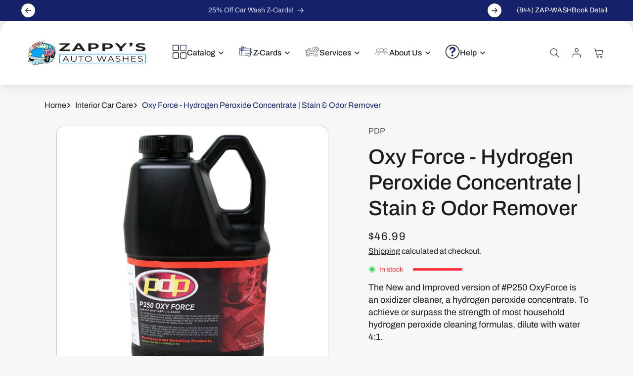

--- FILE ---
content_type: text/html; charset=utf-8
request_url: https://zappysautowashes.com/products/pdp-oxy-force-hydrogen-peroxide-concentrate-stain-odor-remover
body_size: 47057
content:
<!doctype html>
<html class="no-js" lang="en">
  <head>
    <meta charset="utf-8">
    <meta http-equiv="X-UA-Compatible" content="IE=edge">
    <meta name="viewport" content="width=device-width,initial-scale=1">
    <meta name="theme-color" content="">
    <link rel="canonical" href="https://zappysautowashes.com/products/pdp-oxy-force-hydrogen-peroxide-concentrate-stain-odor-remover"><link rel="icon" type="image/png" href="//zappysautowashes.com/cdn/shop/files/Social_Media-4000X4000-Blue-Bubbles_Bckg.png?crop=center&height=32&v=1697727381&width=32"><link rel="preconnect" href="https://fonts.shopifycdn.com" crossorigin><title>
      Oxy Force - Hydrogen Peroxide Concentrate | Stain &amp; Odor Remover
        &ndash; Zappy&#39;s Auto Washes
      </title>

    
      <meta name="description" content="The New and Improved version of #P250 OxyForce is an oxidizer cleaner, a hydrogen peroxide concentrate. To achieve or surpass the strength of most household hydrogen peroxide cleaning formulas, dilute with water 4:1. It can be used in stronger concentrations for especially hard-to-clean stains on fabric seats or carpet">
    

    

<meta property="og:site_name" content="Zappy&#39;s Auto Washes">
<meta property="og:url" content="https://zappysautowashes.com/products/pdp-oxy-force-hydrogen-peroxide-concentrate-stain-odor-remover">
<meta property="og:title" content="Oxy Force - Hydrogen Peroxide Concentrate | Stain &amp; Odor Remover">
<meta property="og:type" content="product">
<meta property="og:description" content="The New and Improved version of #P250 OxyForce is an oxidizer cleaner, a hydrogen peroxide concentrate. To achieve or surpass the strength of most household hydrogen peroxide cleaning formulas, dilute with water 4:1. It can be used in stronger concentrations for especially hard-to-clean stains on fabric seats or carpet"><meta property="og:image" content="http://zappysautowashes.com/cdn/shop/files/0006305_oxy-force-removebg-preview.png?v=1697721427">
  <meta property="og:image:secure_url" content="https://zappysautowashes.com/cdn/shop/files/0006305_oxy-force-removebg-preview.png?v=1697721427">
  <meta property="og:image:width" content="530">
  <meta property="og:image:height" content="530"><meta property="og:price:amount" content="46.99">
  <meta property="og:price:currency" content="USD"><meta name="twitter:site" content="@zappysautowash?lang=en"><meta name="twitter:card" content="summary_large_image">
<meta name="twitter:title" content="Oxy Force - Hydrogen Peroxide Concentrate | Stain &amp; Odor Remover">
<meta name="twitter:description" content="The New and Improved version of #P250 OxyForce is an oxidizer cleaner, a hydrogen peroxide concentrate. To achieve or surpass the strength of most household hydrogen peroxide cleaning formulas, dilute with water 4:1. It can be used in stronger concentrations for especially hard-to-clean stains on fabric seats or carpet">


    <script src="//zappysautowashes.com/cdn/shop/t/27/assets/constants.js?v=104366080704669930971765401551" defer="defer"></script>
    <script src="//zappysautowashes.com/cdn/shop/t/27/assets/pubsub.js?v=62018018568598906421765401560" defer="defer"></script>
    <script src="//zappysautowashes.com/cdn/shop/t/27/assets/global.js?v=97183785018481686851765401554" defer="defer"></script><script src="//zappysautowashes.com/cdn/shop/t/27/assets/animations.js?v=150311020897297049771765401535" defer="defer"></script><script>window.performance && window.performance.mark && window.performance.mark('shopify.content_for_header.start');</script><meta name="google-site-verification" content="McdOuFfHxJ70oeNpqky7Oby6Dj88ek_ESJReKknHwn0">
<meta name="google-site-verification" content="dAqXRChStUquOoXqFcxt59BVIvZJ2CfFIjJZDIxnaSk">
<meta name="facebook-domain-verification" content="wfueebaokhllqc9ddebkaqv6rx80tz">
<meta id="shopify-digital-wallet" name="shopify-digital-wallet" content="/2502459510/digital_wallets/dialog">
<meta name="shopify-checkout-api-token" content="2108920062524c17227cc92ae5b58cfa">
<link rel="alternate" type="application/json+oembed" href="https://zappysautowashes.com/products/pdp-oxy-force-hydrogen-peroxide-concentrate-stain-odor-remover.oembed">
<script async="async" src="/checkouts/internal/preloads.js?locale=en-US"></script>
<link rel="preconnect" href="https://shop.app" crossorigin="anonymous">
<script async="async" src="https://shop.app/checkouts/internal/preloads.js?locale=en-US&shop_id=2502459510" crossorigin="anonymous"></script>
<script id="apple-pay-shop-capabilities" type="application/json">{"shopId":2502459510,"countryCode":"US","currencyCode":"USD","merchantCapabilities":["supports3DS"],"merchantId":"gid:\/\/shopify\/Shop\/2502459510","merchantName":"Zappy's Auto Washes","requiredBillingContactFields":["postalAddress","email","phone"],"requiredShippingContactFields":["postalAddress","email","phone"],"shippingType":"shipping","supportedNetworks":["visa","masterCard","amex","discover","elo","jcb"],"total":{"type":"pending","label":"Zappy's Auto Washes","amount":"1.00"},"shopifyPaymentsEnabled":true,"supportsSubscriptions":true}</script>
<script id="shopify-features" type="application/json">{"accessToken":"2108920062524c17227cc92ae5b58cfa","betas":["rich-media-storefront-analytics"],"domain":"zappysautowashes.com","predictiveSearch":true,"shopId":2502459510,"locale":"en"}</script>
<script>var Shopify = Shopify || {};
Shopify.shop = "zappys-auto-washes.myshopify.com";
Shopify.locale = "en";
Shopify.currency = {"active":"USD","rate":"1.0"};
Shopify.country = "US";
Shopify.theme = {"name":"Zappy's Auto Washes(V11)","id":157884645611,"schema_name":"Meka","schema_version":"5.0.3","theme_store_id":2845,"role":"main"};
Shopify.theme.handle = "null";
Shopify.theme.style = {"id":null,"handle":null};
Shopify.cdnHost = "zappysautowashes.com/cdn";
Shopify.routes = Shopify.routes || {};
Shopify.routes.root = "/";</script>
<script type="module">!function(o){(o.Shopify=o.Shopify||{}).modules=!0}(window);</script>
<script>!function(o){function n(){var o=[];function n(){o.push(Array.prototype.slice.apply(arguments))}return n.q=o,n}var t=o.Shopify=o.Shopify||{};t.loadFeatures=n(),t.autoloadFeatures=n()}(window);</script>
<script>
  window.ShopifyPay = window.ShopifyPay || {};
  window.ShopifyPay.apiHost = "shop.app\/pay";
  window.ShopifyPay.redirectState = null;
</script>
<script id="shop-js-analytics" type="application/json">{"pageType":"product"}</script>
<script defer="defer" async type="module" src="//zappysautowashes.com/cdn/shopifycloud/shop-js/modules/v2/client.init-shop-cart-sync_BN7fPSNr.en.esm.js"></script>
<script defer="defer" async type="module" src="//zappysautowashes.com/cdn/shopifycloud/shop-js/modules/v2/chunk.common_Cbph3Kss.esm.js"></script>
<script defer="defer" async type="module" src="//zappysautowashes.com/cdn/shopifycloud/shop-js/modules/v2/chunk.modal_DKumMAJ1.esm.js"></script>
<script type="module">
  await import("//zappysautowashes.com/cdn/shopifycloud/shop-js/modules/v2/client.init-shop-cart-sync_BN7fPSNr.en.esm.js");
await import("//zappysautowashes.com/cdn/shopifycloud/shop-js/modules/v2/chunk.common_Cbph3Kss.esm.js");
await import("//zappysautowashes.com/cdn/shopifycloud/shop-js/modules/v2/chunk.modal_DKumMAJ1.esm.js");

  window.Shopify.SignInWithShop?.initShopCartSync?.({"fedCMEnabled":true,"windoidEnabled":true});

</script>
<script>
  window.Shopify = window.Shopify || {};
  if (!window.Shopify.featureAssets) window.Shopify.featureAssets = {};
  window.Shopify.featureAssets['shop-js'] = {"shop-cart-sync":["modules/v2/client.shop-cart-sync_CJVUk8Jm.en.esm.js","modules/v2/chunk.common_Cbph3Kss.esm.js","modules/v2/chunk.modal_DKumMAJ1.esm.js"],"init-fed-cm":["modules/v2/client.init-fed-cm_7Fvt41F4.en.esm.js","modules/v2/chunk.common_Cbph3Kss.esm.js","modules/v2/chunk.modal_DKumMAJ1.esm.js"],"init-shop-email-lookup-coordinator":["modules/v2/client.init-shop-email-lookup-coordinator_Cc088_bR.en.esm.js","modules/v2/chunk.common_Cbph3Kss.esm.js","modules/v2/chunk.modal_DKumMAJ1.esm.js"],"init-windoid":["modules/v2/client.init-windoid_hPopwJRj.en.esm.js","modules/v2/chunk.common_Cbph3Kss.esm.js","modules/v2/chunk.modal_DKumMAJ1.esm.js"],"shop-button":["modules/v2/client.shop-button_B0jaPSNF.en.esm.js","modules/v2/chunk.common_Cbph3Kss.esm.js","modules/v2/chunk.modal_DKumMAJ1.esm.js"],"shop-cash-offers":["modules/v2/client.shop-cash-offers_DPIskqss.en.esm.js","modules/v2/chunk.common_Cbph3Kss.esm.js","modules/v2/chunk.modal_DKumMAJ1.esm.js"],"shop-toast-manager":["modules/v2/client.shop-toast-manager_CK7RT69O.en.esm.js","modules/v2/chunk.common_Cbph3Kss.esm.js","modules/v2/chunk.modal_DKumMAJ1.esm.js"],"init-shop-cart-sync":["modules/v2/client.init-shop-cart-sync_BN7fPSNr.en.esm.js","modules/v2/chunk.common_Cbph3Kss.esm.js","modules/v2/chunk.modal_DKumMAJ1.esm.js"],"init-customer-accounts-sign-up":["modules/v2/client.init-customer-accounts-sign-up_CfPf4CXf.en.esm.js","modules/v2/client.shop-login-button_DeIztwXF.en.esm.js","modules/v2/chunk.common_Cbph3Kss.esm.js","modules/v2/chunk.modal_DKumMAJ1.esm.js"],"pay-button":["modules/v2/client.pay-button_CgIwFSYN.en.esm.js","modules/v2/chunk.common_Cbph3Kss.esm.js","modules/v2/chunk.modal_DKumMAJ1.esm.js"],"init-customer-accounts":["modules/v2/client.init-customer-accounts_DQ3x16JI.en.esm.js","modules/v2/client.shop-login-button_DeIztwXF.en.esm.js","modules/v2/chunk.common_Cbph3Kss.esm.js","modules/v2/chunk.modal_DKumMAJ1.esm.js"],"avatar":["modules/v2/client.avatar_BTnouDA3.en.esm.js"],"init-shop-for-new-customer-accounts":["modules/v2/client.init-shop-for-new-customer-accounts_CsZy_esa.en.esm.js","modules/v2/client.shop-login-button_DeIztwXF.en.esm.js","modules/v2/chunk.common_Cbph3Kss.esm.js","modules/v2/chunk.modal_DKumMAJ1.esm.js"],"shop-follow-button":["modules/v2/client.shop-follow-button_BRMJjgGd.en.esm.js","modules/v2/chunk.common_Cbph3Kss.esm.js","modules/v2/chunk.modal_DKumMAJ1.esm.js"],"checkout-modal":["modules/v2/client.checkout-modal_B9Drz_yf.en.esm.js","modules/v2/chunk.common_Cbph3Kss.esm.js","modules/v2/chunk.modal_DKumMAJ1.esm.js"],"shop-login-button":["modules/v2/client.shop-login-button_DeIztwXF.en.esm.js","modules/v2/chunk.common_Cbph3Kss.esm.js","modules/v2/chunk.modal_DKumMAJ1.esm.js"],"lead-capture":["modules/v2/client.lead-capture_DXYzFM3R.en.esm.js","modules/v2/chunk.common_Cbph3Kss.esm.js","modules/v2/chunk.modal_DKumMAJ1.esm.js"],"shop-login":["modules/v2/client.shop-login_CA5pJqmO.en.esm.js","modules/v2/chunk.common_Cbph3Kss.esm.js","modules/v2/chunk.modal_DKumMAJ1.esm.js"],"payment-terms":["modules/v2/client.payment-terms_BxzfvcZJ.en.esm.js","modules/v2/chunk.common_Cbph3Kss.esm.js","modules/v2/chunk.modal_DKumMAJ1.esm.js"]};
</script>
<script>(function() {
  var isLoaded = false;
  function asyncLoad() {
    if (isLoaded) return;
    isLoaded = true;
    var urls = ["https:\/\/formbuilder.hulkapps.com\/skeletopapp.js?shop=zappys-auto-washes.myshopify.com","https:\/\/d5zu2f4xvqanl.cloudfront.net\/42\/fe\/loader_2.js?shop=zappys-auto-washes.myshopify.com","\/\/cdn.shopify.com\/proxy\/0aa09f664f4ba55a4a32ea8c30afcaf8f258503d69c9c4cc43f6f24c48d12d29\/my.loopz.io\/js\/shopify-gift-card-product.js?spid=8051299909867\u0026pid=648e013b-c794-44dd-9e7f-065ec4e1aa71\u0026ph=auto-detailing-egift-card\u0026eooos=true\u0026ocp=true\u0026opov=false\u0026hash=970cd469-4a5c-4f77-bd4d-023d64a94e31\u0026shop=zappys-auto-washes.myshopify.com\u0026sp-cache-control=cHVibGljLCBtYXgtYWdlPTkwMA"];
    for (var i = 0; i < urls.length; i++) {
      var s = document.createElement('script');
      s.type = 'text/javascript';
      s.async = true;
      s.src = urls[i];
      var x = document.getElementsByTagName('script')[0];
      x.parentNode.insertBefore(s, x);
    }
  };
  if(window.attachEvent) {
    window.attachEvent('onload', asyncLoad);
  } else {
    window.addEventListener('load', asyncLoad, false);
  }
})();</script>
<script id="__st">var __st={"a":2502459510,"offset":-18000,"reqid":"3a91b19c-16e6-4d93-b77a-408ef6b294af-1769824807","pageurl":"zappysautowashes.com\/products\/pdp-oxy-force-hydrogen-peroxide-concentrate-stain-odor-remover","u":"34c99c4615e2","p":"product","rtyp":"product","rid":8040357953771};</script>
<script>window.ShopifyPaypalV4VisibilityTracking = true;</script>
<script id="captcha-bootstrap">!function(){'use strict';const t='contact',e='account',n='new_comment',o=[[t,t],['blogs',n],['comments',n],[t,'customer']],c=[[e,'customer_login'],[e,'guest_login'],[e,'recover_customer_password'],[e,'create_customer']],r=t=>t.map((([t,e])=>`form[action*='/${t}']:not([data-nocaptcha='true']) input[name='form_type'][value='${e}']`)).join(','),a=t=>()=>t?[...document.querySelectorAll(t)].map((t=>t.form)):[];function s(){const t=[...o],e=r(t);return a(e)}const i='password',u='form_key',d=['recaptcha-v3-token','g-recaptcha-response','h-captcha-response',i],f=()=>{try{return window.sessionStorage}catch{return}},m='__shopify_v',_=t=>t.elements[u];function p(t,e,n=!1){try{const o=window.sessionStorage,c=JSON.parse(o.getItem(e)),{data:r}=function(t){const{data:e,action:n}=t;return t[m]||n?{data:e,action:n}:{data:t,action:n}}(c);for(const[e,n]of Object.entries(r))t.elements[e]&&(t.elements[e].value=n);n&&o.removeItem(e)}catch(o){console.error('form repopulation failed',{error:o})}}const l='form_type',E='cptcha';function T(t){t.dataset[E]=!0}const w=window,h=w.document,L='Shopify',v='ce_forms',y='captcha';let A=!1;((t,e)=>{const n=(g='f06e6c50-85a8-45c8-87d0-21a2b65856fe',I='https://cdn.shopify.com/shopifycloud/storefront-forms-hcaptcha/ce_storefront_forms_captcha_hcaptcha.v1.5.2.iife.js',D={infoText:'Protected by hCaptcha',privacyText:'Privacy',termsText:'Terms'},(t,e,n)=>{const o=w[L][v],c=o.bindForm;if(c)return c(t,g,e,D).then(n);var r;o.q.push([[t,g,e,D],n]),r=I,A||(h.body.append(Object.assign(h.createElement('script'),{id:'captcha-provider',async:!0,src:r})),A=!0)});var g,I,D;w[L]=w[L]||{},w[L][v]=w[L][v]||{},w[L][v].q=[],w[L][y]=w[L][y]||{},w[L][y].protect=function(t,e){n(t,void 0,e),T(t)},Object.freeze(w[L][y]),function(t,e,n,w,h,L){const[v,y,A,g]=function(t,e,n){const i=e?o:[],u=t?c:[],d=[...i,...u],f=r(d),m=r(i),_=r(d.filter((([t,e])=>n.includes(e))));return[a(f),a(m),a(_),s()]}(w,h,L),I=t=>{const e=t.target;return e instanceof HTMLFormElement?e:e&&e.form},D=t=>v().includes(t);t.addEventListener('submit',(t=>{const e=I(t);if(!e)return;const n=D(e)&&!e.dataset.hcaptchaBound&&!e.dataset.recaptchaBound,o=_(e),c=g().includes(e)&&(!o||!o.value);(n||c)&&t.preventDefault(),c&&!n&&(function(t){try{if(!f())return;!function(t){const e=f();if(!e)return;const n=_(t);if(!n)return;const o=n.value;o&&e.removeItem(o)}(t);const e=Array.from(Array(32),(()=>Math.random().toString(36)[2])).join('');!function(t,e){_(t)||t.append(Object.assign(document.createElement('input'),{type:'hidden',name:u})),t.elements[u].value=e}(t,e),function(t,e){const n=f();if(!n)return;const o=[...t.querySelectorAll(`input[type='${i}']`)].map((({name:t})=>t)),c=[...d,...o],r={};for(const[a,s]of new FormData(t).entries())c.includes(a)||(r[a]=s);n.setItem(e,JSON.stringify({[m]:1,action:t.action,data:r}))}(t,e)}catch(e){console.error('failed to persist form',e)}}(e),e.submit())}));const S=(t,e)=>{t&&!t.dataset[E]&&(n(t,e.some((e=>e===t))),T(t))};for(const o of['focusin','change'])t.addEventListener(o,(t=>{const e=I(t);D(e)&&S(e,y())}));const B=e.get('form_key'),M=e.get(l),P=B&&M;t.addEventListener('DOMContentLoaded',(()=>{const t=y();if(P)for(const e of t)e.elements[l].value===M&&p(e,B);[...new Set([...A(),...v().filter((t=>'true'===t.dataset.shopifyCaptcha))])].forEach((e=>S(e,t)))}))}(h,new URLSearchParams(w.location.search),n,t,e,['guest_login'])})(!0,!0)}();</script>
<script integrity="sha256-4kQ18oKyAcykRKYeNunJcIwy7WH5gtpwJnB7kiuLZ1E=" data-source-attribution="shopify.loadfeatures" defer="defer" src="//zappysautowashes.com/cdn/shopifycloud/storefront/assets/storefront/load_feature-a0a9edcb.js" crossorigin="anonymous"></script>
<script crossorigin="anonymous" defer="defer" src="//zappysautowashes.com/cdn/shopifycloud/storefront/assets/shopify_pay/storefront-65b4c6d7.js?v=20250812"></script>
<script data-source-attribution="shopify.dynamic_checkout.dynamic.init">var Shopify=Shopify||{};Shopify.PaymentButton=Shopify.PaymentButton||{isStorefrontPortableWallets:!0,init:function(){window.Shopify.PaymentButton.init=function(){};var t=document.createElement("script");t.src="https://zappysautowashes.com/cdn/shopifycloud/portable-wallets/latest/portable-wallets.en.js",t.type="module",document.head.appendChild(t)}};
</script>
<script data-source-attribution="shopify.dynamic_checkout.buyer_consent">
  function portableWalletsHideBuyerConsent(e){var t=document.getElementById("shopify-buyer-consent"),n=document.getElementById("shopify-subscription-policy-button");t&&n&&(t.classList.add("hidden"),t.setAttribute("aria-hidden","true"),n.removeEventListener("click",e))}function portableWalletsShowBuyerConsent(e){var t=document.getElementById("shopify-buyer-consent"),n=document.getElementById("shopify-subscription-policy-button");t&&n&&(t.classList.remove("hidden"),t.removeAttribute("aria-hidden"),n.addEventListener("click",e))}window.Shopify?.PaymentButton&&(window.Shopify.PaymentButton.hideBuyerConsent=portableWalletsHideBuyerConsent,window.Shopify.PaymentButton.showBuyerConsent=portableWalletsShowBuyerConsent);
</script>
<script data-source-attribution="shopify.dynamic_checkout.cart.bootstrap">document.addEventListener("DOMContentLoaded",(function(){function t(){return document.querySelector("shopify-accelerated-checkout-cart, shopify-accelerated-checkout")}if(t())Shopify.PaymentButton.init();else{new MutationObserver((function(e,n){t()&&(Shopify.PaymentButton.init(),n.disconnect())})).observe(document.body,{childList:!0,subtree:!0})}}));
</script>
<script id='scb4127' type='text/javascript' async='' src='https://zappysautowashes.com/cdn/shopifycloud/privacy-banner/storefront-banner.js'></script><link id="shopify-accelerated-checkout-styles" rel="stylesheet" media="screen" href="https://zappysautowashes.com/cdn/shopifycloud/portable-wallets/latest/accelerated-checkout-backwards-compat.css" crossorigin="anonymous">
<style id="shopify-accelerated-checkout-cart">
        #shopify-buyer-consent {
  margin-top: 1em;
  display: inline-block;
  width: 100%;
}

#shopify-buyer-consent.hidden {
  display: none;
}

#shopify-subscription-policy-button {
  background: none;
  border: none;
  padding: 0;
  text-decoration: underline;
  font-size: inherit;
  cursor: pointer;
}

#shopify-subscription-policy-button::before {
  box-shadow: none;
}

      </style>
<script id="sections-script" data-sections="header" defer="defer" src="//zappysautowashes.com/cdn/shop/t/27/compiled_assets/scripts.js?v=10826"></script>
<script>window.performance && window.performance.mark && window.performance.mark('shopify.content_for_header.end');</script>

    <style data-shopify>
      @font-face {
  font-family: Archivo;
  font-weight: 500;
  font-style: normal;
  font-display: swap;
  src: url("//zappysautowashes.com/cdn/fonts/archivo/archivo_n5.272841b6d6b831864f7fecfa55541752bb399511.woff2") format("woff2"),
       url("//zappysautowashes.com/cdn/fonts/archivo/archivo_n5.27fb58a71a175084eb68e15500549a69fe15738e.woff") format("woff");
}

      @font-face {
  font-family: Archivo;
  font-weight: 300;
  font-style: normal;
  font-display: swap;
  src: url("//zappysautowashes.com/cdn/fonts/archivo/archivo_n3.e41bf5e25d9efc4add39f7a7e0066e680b0bb437.woff2") format("woff2"),
       url("//zappysautowashes.com/cdn/fonts/archivo/archivo_n3.97e202b300ff112a37bcdb6c4be2c4363973bc6f.woff") format("woff");
}

      @font-face {
  font-family: Archivo;
  font-weight: 500;
  font-style: normal;
  font-display: swap;
  src: url("//zappysautowashes.com/cdn/fonts/archivo/archivo_n5.272841b6d6b831864f7fecfa55541752bb399511.woff2") format("woff2"),
       url("//zappysautowashes.com/cdn/fonts/archivo/archivo_n5.27fb58a71a175084eb68e15500549a69fe15738e.woff") format("woff");
}

      @font-face {
  font-family: Archivo;
  font-weight: 600;
  font-style: normal;
  font-display: swap;
  src: url("//zappysautowashes.com/cdn/fonts/archivo/archivo_n6.06ce7cb3e84f9557d04c35761e39e39ea101fb19.woff2") format("woff2"),
       url("//zappysautowashes.com/cdn/fonts/archivo/archivo_n6.5dd16bc207dfc6d25ca8472d89387d828f610453.woff") format("woff");
}

      @font-face {
  font-family: Archivo;
  font-weight: 700;
  font-style: normal;
  font-display: swap;
  src: url("//zappysautowashes.com/cdn/fonts/archivo/archivo_n7.651b020b3543640c100112be6f1c1b8e816c7f13.woff2") format("woff2"),
       url("//zappysautowashes.com/cdn/fonts/archivo/archivo_n7.7e9106d320e6594976a7dcb57957f3e712e83c96.woff") format("woff");
}

      @font-face {
  font-family: Archivo;
  font-weight: 500;
  font-style: italic;
  font-display: swap;
  src: url("//zappysautowashes.com/cdn/fonts/archivo/archivo_i5.b51f628bdb8daa9bbf4f36ec4082416f5e2cdf20.woff2") format("woff2"),
       url("//zappysautowashes.com/cdn/fonts/archivo/archivo_i5.72af52f07bc3bbb646e8e74c7e33e7883fca06f6.woff") format("woff");
}

      @font-face {
  font-family: Archivo;
  font-weight: 300;
  font-style: italic;
  font-display: swap;
  src: url("//zappysautowashes.com/cdn/fonts/archivo/archivo_i3.a474c443b18701aabb25723884ae9d9cb6609cdc.woff2") format("woff2"),
       url("//zappysautowashes.com/cdn/fonts/archivo/archivo_i3.351822a362f4641d46438ce4c2a9edb740b28f0a.woff") format("woff");
}

      @font-face {
  font-family: Archivo;
  font-weight: 500;
  font-style: italic;
  font-display: swap;
  src: url("//zappysautowashes.com/cdn/fonts/archivo/archivo_i5.b51f628bdb8daa9bbf4f36ec4082416f5e2cdf20.woff2") format("woff2"),
       url("//zappysautowashes.com/cdn/fonts/archivo/archivo_i5.72af52f07bc3bbb646e8e74c7e33e7883fca06f6.woff") format("woff");
}

      @font-face {
  font-family: Archivo;
  font-weight: 600;
  font-style: italic;
  font-display: swap;
  src: url("//zappysautowashes.com/cdn/fonts/archivo/archivo_i6.0bb24d252a74d8be5c11aebd8e0623d0e78d962e.woff2") format("woff2"),
       url("//zappysautowashes.com/cdn/fonts/archivo/archivo_i6.fbf64fc840abbe90ebdedde597401d7b3b9f31ef.woff") format("woff");
}

      @font-face {
  font-family: Archivo;
  font-weight: 700;
  font-style: italic;
  font-display: swap;
  src: url("//zappysautowashes.com/cdn/fonts/archivo/archivo_i7.3dc798c6f261b8341dd97dd5c78d97d457c63517.woff2") format("woff2"),
       url("//zappysautowashes.com/cdn/fonts/archivo/archivo_i7.3b65e9d326e7379bd5f15bcb927c5d533d950ff6.woff") format("woff");
}


      @font-face {
  font-family: Archivo;
  font-weight: 400;
  font-style: normal;
  font-display: swap;
  src: url("//zappysautowashes.com/cdn/fonts/archivo/archivo_n4.dc8d917cc69af0a65ae04d01fd8eeab28a3573c9.woff2") format("woff2"),
       url("//zappysautowashes.com/cdn/fonts/archivo/archivo_n4.bd6b9c34fdb81d7646836be8065ce3c80a2cc984.woff") format("woff");
}

      @font-face {
  font-family: Archivo;
  font-weight: 500;
  font-style: normal;
  font-display: swap;
  src: url("//zappysautowashes.com/cdn/fonts/archivo/archivo_n5.272841b6d6b831864f7fecfa55541752bb399511.woff2") format("woff2"),
       url("//zappysautowashes.com/cdn/fonts/archivo/archivo_n5.27fb58a71a175084eb68e15500549a69fe15738e.woff") format("woff");
}

      @font-face {
  font-family: Archivo;
  font-weight: 600;
  font-style: normal;
  font-display: swap;
  src: url("//zappysautowashes.com/cdn/fonts/archivo/archivo_n6.06ce7cb3e84f9557d04c35761e39e39ea101fb19.woff2") format("woff2"),
       url("//zappysautowashes.com/cdn/fonts/archivo/archivo_n6.5dd16bc207dfc6d25ca8472d89387d828f610453.woff") format("woff");
}

      @font-face {
  font-family: Archivo;
  font-weight: 700;
  font-style: normal;
  font-display: swap;
  src: url("//zappysautowashes.com/cdn/fonts/archivo/archivo_n7.651b020b3543640c100112be6f1c1b8e816c7f13.woff2") format("woff2"),
       url("//zappysautowashes.com/cdn/fonts/archivo/archivo_n7.7e9106d320e6594976a7dcb57957f3e712e83c96.woff") format("woff");
}

      @font-face {
  font-family: Archivo;
  font-weight: 400;
  font-style: italic;
  font-display: swap;
  src: url("//zappysautowashes.com/cdn/fonts/archivo/archivo_i4.37d8c4e02dc4f8e8b559f47082eb24a5c48c2908.woff2") format("woff2"),
       url("//zappysautowashes.com/cdn/fonts/archivo/archivo_i4.839d35d75c605237591e73815270f86ab696602c.woff") format("woff");
}

      @font-face {
  font-family: Archivo;
  font-weight: 500;
  font-style: italic;
  font-display: swap;
  src: url("//zappysautowashes.com/cdn/fonts/archivo/archivo_i5.b51f628bdb8daa9bbf4f36ec4082416f5e2cdf20.woff2") format("woff2"),
       url("//zappysautowashes.com/cdn/fonts/archivo/archivo_i5.72af52f07bc3bbb646e8e74c7e33e7883fca06f6.woff") format("woff");
}

      @font-face {
  font-family: Archivo;
  font-weight: 600;
  font-style: italic;
  font-display: swap;
  src: url("//zappysautowashes.com/cdn/fonts/archivo/archivo_i6.0bb24d252a74d8be5c11aebd8e0623d0e78d962e.woff2") format("woff2"),
       url("//zappysautowashes.com/cdn/fonts/archivo/archivo_i6.fbf64fc840abbe90ebdedde597401d7b3b9f31ef.woff") format("woff");
}

      @font-face {
  font-family: Archivo;
  font-weight: 700;
  font-style: italic;
  font-display: swap;
  src: url("//zappysautowashes.com/cdn/fonts/archivo/archivo_i7.3dc798c6f261b8341dd97dd5c78d97d457c63517.woff2") format("woff2"),
       url("//zappysautowashes.com/cdn/fonts/archivo/archivo_i7.3b65e9d326e7379bd5f15bcb927c5d533d950ff6.woff") format("woff");
}


      
        
        :root,

.color-scheme-2 {
	--color-background: 247, 
	247, 
	247;
	
		--gradient-background: #f7f7f7;
	

	

	--color-foreground: 29, 29, 31;
	--color-background-contrast: 183, 183, 183;
	--color-foreground-secondary: 28, 34, 40;
	--color-shadow: , , ;
	--color-accent: 21, 34, 107;

	--color-button: 21, 34, 107;
	--color-button-text: 255, 255, 255;
	--color-button-hover: 8, 60, 126;
	--color-button-text-hover: 255, 255, 255;
	--color-button-2: 18, 18, 18;
	--color-button-text-2: 255, 255, 255;
	--color-button-2-hover: 56, 56, 57;
	--color-button-text-2-hover: 255, 255, 255;
	--color-secondary-button: 247, 247, 247;
	--color-secondary-button-text: 18, 18, 18;

	--color-link: 18, 18, 18;

	--color-slider-btn: 255, 255, 255;
	--color-slider-btn-text: 29, 29, 31;
	--color-slider-btn-hover: 255, 113, 81;
	--color-slider-btn-text-hover: 255, 255, 255;

	--color-badge-foreground: 29, 29, 31;
	--color-badge-background: 247, 247, 247;
	--color-badge-border: 29, 29, 31;
	--input-border-color: 217, 217, 217;
	--payment-terms-background-color: rgb(247 247 247);
}
        
        

.color-scheme-1 {
	--color-background: 255, 
	255, 
	255;
	
		--gradient-background: #ffffff;
	

	

	--color-foreground: 29, 29, 31;
	--color-background-contrast: 191, 191, 191;
	--color-foreground-secondary: 93, 93, 93;
	--color-shadow: , , ;
	--color-accent: 21, 34, 107;

	--color-button: 21, 34, 107;
	--color-button-text: 255, 255, 255;
	--color-button-hover: 8, 60, 126;
	--color-button-text-hover: 255, 255, 255;
	--color-button-2: 18, 18, 18;
	--color-button-text-2: 255, 255, 255;
	--color-button-2-hover: 56, 56, 57;
	--color-button-text-2-hover: 255, 255, 255;
	--color-secondary-button: 255, 255, 255;
	--color-secondary-button-text: 18, 18, 18;

	--color-link: 18, 18, 18;

	--color-slider-btn: 255, 255, 255;
	--color-slider-btn-text: 29, 29, 31;
	--color-slider-btn-hover: 255, 113, 81;
	--color-slider-btn-text-hover: 255, 255, 255;

	--color-badge-foreground: 29, 29, 31;
	--color-badge-background: 255, 255, 255;
	--color-badge-border: 29, 29, 31;
	--input-border-color: 217, 217, 217;
	--payment-terms-background-color: rgb(255 255 255);
}
        
        

.color-scheme-3 {
	--color-background: 28, 
	34, 
	40;
	
		--gradient-background: #1c2228;
	

	

	--color-foreground: 255, 255, 255;
	--color-background-contrast: 39, 47, 55;
	--color-foreground-secondary: 255, 255, 255;
	--color-shadow: , , ;
	--color-accent: 21, 34, 107;

	--color-button: 21, 34, 107;
	--color-button-text: 255, 255, 255;
	--color-button-hover: 8, 60, 126;
	--color-button-text-hover: 255, 255, 255;
	--color-button-2: 255, 255, 255;
	--color-button-text-2: 29, 29, 31;
	--color-button-2-hover: 255, 255, 255;
	--color-button-text-2-hover: 29, 29, 31;
	--color-secondary-button: 28, 34, 40;
	--color-secondary-button-text: 255, 255, 255;

	--color-link: 255, 255, 255;

	--color-slider-btn: 255, 255, 255;
	--color-slider-btn-text: 29, 29, 31;
	--color-slider-btn-hover: 255, 113, 81;
	--color-slider-btn-text-hover: 255, 255, 255;

	--color-badge-foreground: 255, 255, 255;
	--color-badge-background: 28, 34, 40;
	--color-badge-border: 255, 255, 255;
	--input-border-color: 217, 217, 217;
	--payment-terms-background-color: rgb(28 34 40);
}
        
        

.color-scheme-4 {
	--color-background: 21, 
	34, 
	107;
	
		--gradient-background: #15226b;
	

	

	--color-foreground: 255, 255, 255;
	--color-background-contrast: 25, 41, 128;
	--color-foreground-secondary: 255, 255, 255;
	--color-shadow: , , ;
	--color-accent: 255, 255, 255;

	--color-button: 255, 255, 255;
	--color-button-text: 29, 29, 31;
	--color-button-hover: 255, 255, 255;
	--color-button-text-hover: 255, 255, 255;
	--color-button-2: 29, 29, 31;
	--color-button-text-2: 255, 255, 255;
	--color-button-2-hover: 56, 56, 57;
	--color-button-text-2-hover: 255, 255, 255;
	--color-secondary-button: 21, 34, 107;
	--color-secondary-button-text: 255, 255, 255;

	--color-link: 255, 255, 255;

	--color-slider-btn: 255, 255, 255;
	--color-slider-btn-text: 29, 29, 31;
	--color-slider-btn-hover: 255, 113, 81;
	--color-slider-btn-text-hover: 255, 255, 255;

	--color-badge-foreground: 255, 255, 255;
	--color-badge-background: 21, 34, 107;
	--color-badge-border: 255, 255, 255;
	--input-border-color: 255, 255, 255;
	--payment-terms-background-color: rgb(21 34 107);
}
        
        

.color-scheme-5 {
	--color-background: 29, 
	29, 
	31;
	
		--gradient-background: linear-gradient(0deg, rgba(29, 29, 31, 1) 85.5%, rgba(255, 255, 255, 1) 99%);
	

	

	--color-foreground: 255, 255, 255;
	--color-background-contrast: 41, 41, 44;
	--color-foreground-secondary: 255, 255, 255;
	--color-shadow: , , ;
	--color-accent: 21, 34, 107;

	--color-button: 21, 34, 107;
	--color-button-text: 255, 255, 255;
	--color-button-hover: 8, 60, 126;
	--color-button-text-hover: 255, 255, 255;
	--color-button-2: 255, 255, 255;
	--color-button-text-2: 29, 29, 31;
	--color-button-2-hover: 255, 255, 255;
	--color-button-text-2-hover: 29, 29, 31;
	--color-secondary-button: 29, 29, 31;
	--color-secondary-button-text: 255, 255, 255;

	--color-link: 255, 255, 255;

	--color-slider-btn: 255, 255, 255;
	--color-slider-btn-text: 29, 29, 31;
	--color-slider-btn-hover: 255, 113, 81;
	--color-slider-btn-text-hover: 255, 255, 255;

	--color-badge-foreground: 255, 255, 255;
	--color-badge-background: 29, 29, 31;
	--color-badge-border: 255, 255, 255;
	--input-border-color: 217, 217, 217;
	--payment-terms-background-color: rgb(29 29 31);
}
        
        

.color-scheme-6 {
	--color-background: 29, 
	29, 
	31;
	
		--gradient-background: #1d1d1f;
	

	

	--color-foreground: 255, 255, 255;
	--color-background-contrast: 41, 41, 44;
	--color-foreground-secondary: 255, 255, 255;
	--color-shadow: , , ;
	--color-accent: 255, 255, 255;

	--color-button: 21, 34, 107;
	--color-button-text: 255, 255, 255;
	--color-button-hover: 8, 60, 126;
	--color-button-text-hover: 255, 255, 255;
	--color-button-2: 255, 255, 255;
	--color-button-text-2: 29, 29, 31;
	--color-button-2-hover: 255, 255, 255;
	--color-button-text-2-hover: 29, 29, 31;
	--color-secondary-button: 29, 29, 31;
	--color-secondary-button-text: 255, 255, 255;

	--color-link: 255, 255, 255;

	--color-slider-btn: 255, 255, 255;
	--color-slider-btn-text: 29, 29, 31;
	--color-slider-btn-hover: 255, 113, 81;
	--color-slider-btn-text-hover: 255, 255, 255;

	--color-badge-foreground: 255, 255, 255;
	--color-badge-background: 29, 29, 31;
	--color-badge-border: 255, 255, 255;
	--input-border-color: 217, 217, 217;
	--payment-terms-background-color: rgb(29 29 31);
}
      body, .color-scheme-2, .color-scheme-1, .color-scheme-3, .color-scheme-4, .color-scheme-5, .color-scheme-6 {
        color: rgba(var(--color-foreground), 1);
        background-color: rgb(var(--color-background));
      }

      :root {
        --font-body-family: Archivo, 
        sans-serif;
        --font-body-style: normal;
        --font-body-weight: 400;
        --font-body-weight-bold: 700;

        --font-heading-family: Archivo, 
        sans-serif;
        --font-heading-style: normal;
        --font-heading-weight: 500;

        --font-heading-hero-size: 10.0rem;
        --font-heading-hero-size-mb: 4.8rem;
        --font-heading-1-size: 6.0rem;
        --font-heading-1-size-mb: 3.4rem;
        --font-heading-2-size: 4.2rem;
        --font-heading-2-size-mb: 2.8rem;
        --font-heading-3-size: 3.2rem;
        --font-heading-3-size-mb: 2.4rem;
        --font-heading-4-size: 2.6rem;
        --font-heading-4-size-mb: 2.0rem;
        --font-heading-5-size: 2.2rem;
        --font-heading-5-size-mb: 1.8rem;
        --font-heading-6-size: 2.0rem;
        --font-heading-6-size-mb: 1.6rem;

        --body-font-size-lg: 2.0rem;
		--body-font-size: 1.8rem;
        --body-font-size-mb: 1.6rem;

        --media-padding: px;
        --media-border-opacity: 0.2;
        --media-border-width: 1px;
        --media-radius: 15px;
        --media-shadow-opacity: 0.0;
        --media-shadow-horizontal-offset: px;
        --media-shadow-vertical-offset: px;
        --media-shadow-blur-radius: px;
        --media-shadow-visible: 0;
        --page-width: 120rem;
        --header-width: 140rem;
        --page-width-margin: 0rem;

        --product-card-image-padding: 0.0rem;
        --product-card-corner-radius: 1.5rem;
        --product-card-text-alignment: left;
        --product-card-border-width: 0.0rem;
        --product-card-border-opacity: 0.0;
        --product-card-shadow-opacity: 0.0;
        --product-card-shadow-visible: 0;
        --product-card-shadow-horizontal-offset: 0.0rem;
        --product-card-shadow-vertical-offset: 0.0rem;
        --product-card-shadow-blur-radius: 0.0rem;

        --collection-card-image-padding: 0.0rem;
        --collection-card-corner-radius: 1.5rem;
        --collection-card-text-alignment: left;
        --collection-card-border-width: 0.0rem;
        --collection-card-border-opacity: 0.1;
        --collection-card-shadow-opacity: 0.0;
        --collection-card-shadow-visible: 0;
        --collection-card-shadow-horizontal-offset: 0.0rem;
        --collection-card-shadow-vertical-offset: 0.0rem;
        --collection-card-shadow-blur-radius: 0.0rem;

        --blog-card-image-padding: 0.0rem;
        --blog-card-corner-radius: 1.5rem;
        --blog-card-text-alignment: left;
        --blog-card-border-width: 0.0rem;
        --blog-card-border-opacity: 0.1;
        --blog-card-shadow-opacity: 0.0;
        --blog-card-shadow-visible: 0;
        --blog-card-shadow-horizontal-offset: 0.0rem;
        --blog-card-shadow-vertical-offset: 0.0rem;
        --blog-card-shadow-blur-radius: 0.0rem;

        --badge-corner-radius: 0.2rem;
				--badge-text-style: initial;
				--badge-font-weight: 600;

        --popup-border-width: px;
        --popup-border-opacity: 0.0;
        --popup-corner-radius: 5px;
        --popup-shadow-opacity: 0.0;
        --popup-shadow-horizontal-offset: px;
        --popup-shadow-vertical-offset: px;
        --popup-shadow-blur-radius: px;

        --drawer-border-width: 1px;
        --drawer-border-opacity: 0.1;
        --drawer-shadow-opacity: 0.0;
        --drawer-shadow-horizontal-offset: px;
        --drawer-shadow-vertical-offset: px;
        --drawer-shadow-blur-radius: px;

        --spacing-sections-desktop: 0px;
        --spacing-sections-mobile:  0 px;

        --grid-desktop-vertical-spacing: 30px;
        --grid-desktop-horizontal-spacing: 20px;
        --grid-mobile-vertical-spacing: 20.0px;
        --grid-mobile-horizontal-spacing: 13.333333333333334px;

        --text-boxes-border-opacity: 1.0;
        --text-boxes-border-width: 1px;
        --text-boxes-radius: 15px;
        --text-boxes-shadow-opacity: 0.0;
        --text-boxes-shadow-visible: 0;
        --text-boxes-shadow-horizontal-offset: px;
        --text-boxes-shadow-vertical-offset: px;
        --text-boxes-shadow-blur-radius: px;

        --buttons-radius: 10px;
        --buttons-radius-outset:  11px;
        --buttons-border-width:  1px;
        --buttons-border-opacity: 1.0;
        --buttons-shadow-opacity: 0.0;
        --buttons-shadow-visible: 0;
        --buttons-shadow-horizontal-offset: px;
        --buttons-shadow-vertical-offset: px;
        --buttons-shadow-blur-radius: px;
        --buttons-border-offset: 0.3px;
        --buttons-font-weight: 700;
				--buttons-text-style: initial;
        --links-font-weight: 700;

        --inputs-radius: 10px;
        --inputs-border-width: 1px;
        --inputs-border-opacity: 1.0;
        --inputs-shadow-opacity: 0.0;
        --inputs-shadow-horizontal-offset: px;
        --inputs-margin-offset: 0px;
        --inputs-shadow-vertical-offset: px;
        --inputs-shadow-blur-radius: px;
        --inputs-radius-outset:  11px;

        --variant-pills-radius: 40px;
        --variant-pills-border-width: 1px;
        --variant-pills-border-opacity: 0.55;
        --variant-pills-shadow-opacity: 0.0;
        --variant-pills-shadow-horizontal-offset: px;
        --variant-pills-shadow-vertical-offset: px;
        --variant-pills-shadow-blur-radius: px;
      }

      *,
      *::before,
      *::after {
        box-sizing: inherit;
      }

      html {
        box-sizing: border-box;
        font-size: 62.5%;
        height: 100%;
      }

      body {
        display: grid;
        grid-template-rows: auto auto 1fr auto;
        grid-template-columns: 100%;
        min-height: 100%;
        margin: 0;
        font-size: var(--body-font-size-mb);
        line-height: 1.4;
        font-family: var(--font-body-family);
        font-style: var(--font-body-style);
        font-weight: var(--font-body-weight);
      }

      @media screen and (min-width: 750px) {
        body {
          font-size: var(--body-font-size);
        }
      }
    </style>

    <link href="//zappysautowashes.com/cdn/shop/t/27/assets/base.css?v=44060082471838205111765401536" rel="stylesheet" type="text/css" media="all" />
      <link rel="preload" as="font" href="//zappysautowashes.com/cdn/fonts/archivo/archivo_n4.dc8d917cc69af0a65ae04d01fd8eeab28a3573c9.woff2" type="font/woff2" crossorigin>
      
      <link rel="preload" as="font" href="//zappysautowashes.com/cdn/fonts/archivo/archivo_n5.272841b6d6b831864f7fecfa55541752bb399511.woff2" type="font/woff2" crossorigin>
      <link href="//zappysautowashes.com/cdn/shop/t/27/assets/component-localization-form.css?v=28201463366359682541765401545" rel="stylesheet" type="text/css" media="all" />
      <script src="//zappysautowashes.com/cdn/shop/t/27/assets/localization-form.js?v=42288531084167225451765401554" defer="defer"></script><link rel="stylesheet" href="//zappysautowashes.com/cdn/shop/t/27/assets/component-predictive-search.css?v=3559252054777370731765401547" media="print" onload="this.media='all'"><script>
      document.documentElement.className = document.documentElement.className.replace('no-js', 'js');
      if (Shopify.designMode) {
        document.documentElement.classList.add('shopify-design-mode');
      }
    </script>
    <link
      rel="preload"
      href="//zappysautowashes.com/cdn/shop/t/27/assets/swiper-bundle.min.css?v=173497456334861193551765401573"
      as="style"
      onload="this.onload=null;this.rel='stylesheet'"
    >
	  <script src="//zappysautowashes.com/cdn/shop/t/27/assets/swiper-bundle.min.js?v=75879874544818012691765401573" defer="defer"></script>	
  <!-- BEGIN app block: shopify://apps/selly-promotion-pricing/blocks/app-embed-block/351afe80-738d-4417-9b66-e345ff249052 --><script>window.nfecShopVersion = '1769769184';window.nfecJsVersion = '449678';window.nfecCVersion = 71370</script> <!-- For special customization -->
<script class="productInfox" type="text/info" data-id="8040357953771" data-tag="Cloth/Carpet, Interior Car Care, PDP, Soft" data-ava="true" data-vars="43921696686315,43921696719083," data-cols="162477834377,"></script>
<script id="tdf_pxrscript" class="tdf_script5" data-c="/fe\/loader_2.js">
Shopify = window.Shopify || {};
Shopify.shop = Shopify.shop || 'zappys-auto-washes.myshopify.com';
Shopify.SMCPP = {};Shopify.SMCPP.cer = '1';
</script>
<script src="https://d5zu2f4xvqanl.cloudfront.net/42/fe/loader_2.js?shop=zappys-auto-washes.myshopify.com" async data-cookieconsent="ignore"></script>
<script>
!function(t){var e=function(e){var n,a;(n=t.createElement("script")).type="text/javascript",n.async=!0,n.src=e,(a=t.getElementsByTagName("script")[0]).parentNode.insertBefore(n,a)};setTimeout(function(){window.tdfInited||(window.altcdn=1,e("https://cdn.shopify.com/s/files/1/0013/1642/1703/t/1/assets/loader_2.js?shop=zappys-auto-washes.myshopify.com&v=45"))},2689)}(document);
</script>
<!-- END app block --><!-- BEGIN app block: shopify://apps/pagefly-page-builder/blocks/app-embed/83e179f7-59a0-4589-8c66-c0dddf959200 -->

<!-- BEGIN app snippet: pagefly-cro-ab-testing-main -->







<script>
  ;(function () {
    const url = new URL(window.location)
    const viewParam = url.searchParams.get('view')
    if (viewParam && viewParam.includes('variant-pf-')) {
      url.searchParams.set('pf_v', viewParam)
      url.searchParams.delete('view')
      window.history.replaceState({}, '', url)
    }
  })()
</script>



<script type='module'>
  
  window.PAGEFLY_CRO = window.PAGEFLY_CRO || {}

  window.PAGEFLY_CRO['data_debug'] = {
    original_template_suffix: "all_products",
    allow_ab_test: false,
    ab_test_start_time: 0,
    ab_test_end_time: 0,
    today_date_time: 1769824808000,
  }
  window.PAGEFLY_CRO['GA4'] = { enabled: false}
</script>

<!-- END app snippet -->








  <script src='https://cdn.shopify.com/extensions/019bf883-1122-7445-9dca-5d60e681c2c8/pagefly-page-builder-216/assets/pagefly-helper.js' defer='defer'></script>

  <script src='https://cdn.shopify.com/extensions/019bf883-1122-7445-9dca-5d60e681c2c8/pagefly-page-builder-216/assets/pagefly-general-helper.js' defer='defer'></script>

  <script src='https://cdn.shopify.com/extensions/019bf883-1122-7445-9dca-5d60e681c2c8/pagefly-page-builder-216/assets/pagefly-snap-slider.js' defer='defer'></script>

  <script src='https://cdn.shopify.com/extensions/019bf883-1122-7445-9dca-5d60e681c2c8/pagefly-page-builder-216/assets/pagefly-slideshow-v3.js' defer='defer'></script>

  <script src='https://cdn.shopify.com/extensions/019bf883-1122-7445-9dca-5d60e681c2c8/pagefly-page-builder-216/assets/pagefly-slideshow-v4.js' defer='defer'></script>

  <script src='https://cdn.shopify.com/extensions/019bf883-1122-7445-9dca-5d60e681c2c8/pagefly-page-builder-216/assets/pagefly-glider.js' defer='defer'></script>

  <script src='https://cdn.shopify.com/extensions/019bf883-1122-7445-9dca-5d60e681c2c8/pagefly-page-builder-216/assets/pagefly-slideshow-v1-v2.js' defer='defer'></script>

  <script src='https://cdn.shopify.com/extensions/019bf883-1122-7445-9dca-5d60e681c2c8/pagefly-page-builder-216/assets/pagefly-product-media.js' defer='defer'></script>

  <script src='https://cdn.shopify.com/extensions/019bf883-1122-7445-9dca-5d60e681c2c8/pagefly-page-builder-216/assets/pagefly-product.js' defer='defer'></script>


<script id='pagefly-helper-data' type='application/json'>
  {
    "page_optimization": {
      "assets_prefetching": true
    },
    "elements_asset_mapper": {
      "Accordion": "https://cdn.shopify.com/extensions/019bf883-1122-7445-9dca-5d60e681c2c8/pagefly-page-builder-216/assets/pagefly-accordion.js",
      "Accordion3": "https://cdn.shopify.com/extensions/019bf883-1122-7445-9dca-5d60e681c2c8/pagefly-page-builder-216/assets/pagefly-accordion3.js",
      "CountDown": "https://cdn.shopify.com/extensions/019bf883-1122-7445-9dca-5d60e681c2c8/pagefly-page-builder-216/assets/pagefly-countdown.js",
      "GMap1": "https://cdn.shopify.com/extensions/019bf883-1122-7445-9dca-5d60e681c2c8/pagefly-page-builder-216/assets/pagefly-gmap.js",
      "GMap2": "https://cdn.shopify.com/extensions/019bf883-1122-7445-9dca-5d60e681c2c8/pagefly-page-builder-216/assets/pagefly-gmap.js",
      "GMapBasicV2": "https://cdn.shopify.com/extensions/019bf883-1122-7445-9dca-5d60e681c2c8/pagefly-page-builder-216/assets/pagefly-gmap.js",
      "GMapAdvancedV2": "https://cdn.shopify.com/extensions/019bf883-1122-7445-9dca-5d60e681c2c8/pagefly-page-builder-216/assets/pagefly-gmap.js",
      "HTML.Video": "https://cdn.shopify.com/extensions/019bf883-1122-7445-9dca-5d60e681c2c8/pagefly-page-builder-216/assets/pagefly-htmlvideo.js",
      "HTML.Video2": "https://cdn.shopify.com/extensions/019bf883-1122-7445-9dca-5d60e681c2c8/pagefly-page-builder-216/assets/pagefly-htmlvideo2.js",
      "HTML.Video3": "https://cdn.shopify.com/extensions/019bf883-1122-7445-9dca-5d60e681c2c8/pagefly-page-builder-216/assets/pagefly-htmlvideo2.js",
      "BackgroundVideo": "https://cdn.shopify.com/extensions/019bf883-1122-7445-9dca-5d60e681c2c8/pagefly-page-builder-216/assets/pagefly-htmlvideo2.js",
      "Instagram": "https://cdn.shopify.com/extensions/019bf883-1122-7445-9dca-5d60e681c2c8/pagefly-page-builder-216/assets/pagefly-instagram.js",
      "Instagram2": "https://cdn.shopify.com/extensions/019bf883-1122-7445-9dca-5d60e681c2c8/pagefly-page-builder-216/assets/pagefly-instagram.js",
      "Insta3": "https://cdn.shopify.com/extensions/019bf883-1122-7445-9dca-5d60e681c2c8/pagefly-page-builder-216/assets/pagefly-instagram3.js",
      "Tabs": "https://cdn.shopify.com/extensions/019bf883-1122-7445-9dca-5d60e681c2c8/pagefly-page-builder-216/assets/pagefly-tab.js",
      "Tabs3": "https://cdn.shopify.com/extensions/019bf883-1122-7445-9dca-5d60e681c2c8/pagefly-page-builder-216/assets/pagefly-tab3.js",
      "ProductBox": "https://cdn.shopify.com/extensions/019bf883-1122-7445-9dca-5d60e681c2c8/pagefly-page-builder-216/assets/pagefly-cart.js",
      "FBPageBox2": "https://cdn.shopify.com/extensions/019bf883-1122-7445-9dca-5d60e681c2c8/pagefly-page-builder-216/assets/pagefly-facebook.js",
      "FBLikeButton2": "https://cdn.shopify.com/extensions/019bf883-1122-7445-9dca-5d60e681c2c8/pagefly-page-builder-216/assets/pagefly-facebook.js",
      "TwitterFeed2": "https://cdn.shopify.com/extensions/019bf883-1122-7445-9dca-5d60e681c2c8/pagefly-page-builder-216/assets/pagefly-twitter.js",
      "Paragraph4": "https://cdn.shopify.com/extensions/019bf883-1122-7445-9dca-5d60e681c2c8/pagefly-page-builder-216/assets/pagefly-paragraph4.js",

      "AliReviews": "https://cdn.shopify.com/extensions/019bf883-1122-7445-9dca-5d60e681c2c8/pagefly-page-builder-216/assets/pagefly-3rd-elements.js",
      "BackInStock": "https://cdn.shopify.com/extensions/019bf883-1122-7445-9dca-5d60e681c2c8/pagefly-page-builder-216/assets/pagefly-3rd-elements.js",
      "GloboBackInStock": "https://cdn.shopify.com/extensions/019bf883-1122-7445-9dca-5d60e681c2c8/pagefly-page-builder-216/assets/pagefly-3rd-elements.js",
      "GrowaveWishlist": "https://cdn.shopify.com/extensions/019bf883-1122-7445-9dca-5d60e681c2c8/pagefly-page-builder-216/assets/pagefly-3rd-elements.js",
      "InfiniteOptionsShopPad": "https://cdn.shopify.com/extensions/019bf883-1122-7445-9dca-5d60e681c2c8/pagefly-page-builder-216/assets/pagefly-3rd-elements.js",
      "InkybayProductPersonalizer": "https://cdn.shopify.com/extensions/019bf883-1122-7445-9dca-5d60e681c2c8/pagefly-page-builder-216/assets/pagefly-3rd-elements.js",
      "LimeSpot": "https://cdn.shopify.com/extensions/019bf883-1122-7445-9dca-5d60e681c2c8/pagefly-page-builder-216/assets/pagefly-3rd-elements.js",
      "Loox": "https://cdn.shopify.com/extensions/019bf883-1122-7445-9dca-5d60e681c2c8/pagefly-page-builder-216/assets/pagefly-3rd-elements.js",
      "Opinew": "https://cdn.shopify.com/extensions/019bf883-1122-7445-9dca-5d60e681c2c8/pagefly-page-builder-216/assets/pagefly-3rd-elements.js",
      "Powr": "https://cdn.shopify.com/extensions/019bf883-1122-7445-9dca-5d60e681c2c8/pagefly-page-builder-216/assets/pagefly-3rd-elements.js",
      "ProductReviews": "https://cdn.shopify.com/extensions/019bf883-1122-7445-9dca-5d60e681c2c8/pagefly-page-builder-216/assets/pagefly-3rd-elements.js",
      "PushOwl": "https://cdn.shopify.com/extensions/019bf883-1122-7445-9dca-5d60e681c2c8/pagefly-page-builder-216/assets/pagefly-3rd-elements.js",
      "ReCharge": "https://cdn.shopify.com/extensions/019bf883-1122-7445-9dca-5d60e681c2c8/pagefly-page-builder-216/assets/pagefly-3rd-elements.js",
      "Rivyo": "https://cdn.shopify.com/extensions/019bf883-1122-7445-9dca-5d60e681c2c8/pagefly-page-builder-216/assets/pagefly-3rd-elements.js",
      "TrackingMore": "https://cdn.shopify.com/extensions/019bf883-1122-7445-9dca-5d60e681c2c8/pagefly-page-builder-216/assets/pagefly-3rd-elements.js",
      "Vitals": "https://cdn.shopify.com/extensions/019bf883-1122-7445-9dca-5d60e681c2c8/pagefly-page-builder-216/assets/pagefly-3rd-elements.js",
      "Wiser": "https://cdn.shopify.com/extensions/019bf883-1122-7445-9dca-5d60e681c2c8/pagefly-page-builder-216/assets/pagefly-3rd-elements.js"
    },
    "custom_elements_mapper": {
      "pf-click-action-element": "https://cdn.shopify.com/extensions/019bf883-1122-7445-9dca-5d60e681c2c8/pagefly-page-builder-216/assets/pagefly-click-action-element.js",
      "pf-dialog-element": "https://cdn.shopify.com/extensions/019bf883-1122-7445-9dca-5d60e681c2c8/pagefly-page-builder-216/assets/pagefly-dialog-element.js"
    }
  }
</script>


<!-- END app block --><script src="https://cdn.shopify.com/extensions/6c66d7d0-f631-46bf-8039-ad48ac607ad6/forms-2301/assets/shopify-forms-loader.js" type="text/javascript" defer="defer"></script>
<link href="https://monorail-edge.shopifysvc.com" rel="dns-prefetch">
<script>(function(){if ("sendBeacon" in navigator && "performance" in window) {try {var session_token_from_headers = performance.getEntriesByType('navigation')[0].serverTiming.find(x => x.name == '_s').description;} catch {var session_token_from_headers = undefined;}var session_cookie_matches = document.cookie.match(/_shopify_s=([^;]*)/);var session_token_from_cookie = session_cookie_matches && session_cookie_matches.length === 2 ? session_cookie_matches[1] : "";var session_token = session_token_from_headers || session_token_from_cookie || "";function handle_abandonment_event(e) {var entries = performance.getEntries().filter(function(entry) {return /monorail-edge.shopifysvc.com/.test(entry.name);});if (!window.abandonment_tracked && entries.length === 0) {window.abandonment_tracked = true;var currentMs = Date.now();var navigation_start = performance.timing.navigationStart;var payload = {shop_id: 2502459510,url: window.location.href,navigation_start,duration: currentMs - navigation_start,session_token,page_type: "product"};window.navigator.sendBeacon("https://monorail-edge.shopifysvc.com/v1/produce", JSON.stringify({schema_id: "online_store_buyer_site_abandonment/1.1",payload: payload,metadata: {event_created_at_ms: currentMs,event_sent_at_ms: currentMs}}));}}window.addEventListener('pagehide', handle_abandonment_event);}}());</script>
<script id="web-pixels-manager-setup">(function e(e,d,r,n,o){if(void 0===o&&(o={}),!Boolean(null===(a=null===(i=window.Shopify)||void 0===i?void 0:i.analytics)||void 0===a?void 0:a.replayQueue)){var i,a;window.Shopify=window.Shopify||{};var t=window.Shopify;t.analytics=t.analytics||{};var s=t.analytics;s.replayQueue=[],s.publish=function(e,d,r){return s.replayQueue.push([e,d,r]),!0};try{self.performance.mark("wpm:start")}catch(e){}var l=function(){var e={modern:/Edge?\/(1{2}[4-9]|1[2-9]\d|[2-9]\d{2}|\d{4,})\.\d+(\.\d+|)|Firefox\/(1{2}[4-9]|1[2-9]\d|[2-9]\d{2}|\d{4,})\.\d+(\.\d+|)|Chrom(ium|e)\/(9{2}|\d{3,})\.\d+(\.\d+|)|(Maci|X1{2}).+ Version\/(15\.\d+|(1[6-9]|[2-9]\d|\d{3,})\.\d+)([,.]\d+|)( \(\w+\)|)( Mobile\/\w+|) Safari\/|Chrome.+OPR\/(9{2}|\d{3,})\.\d+\.\d+|(CPU[ +]OS|iPhone[ +]OS|CPU[ +]iPhone|CPU IPhone OS|CPU iPad OS)[ +]+(15[._]\d+|(1[6-9]|[2-9]\d|\d{3,})[._]\d+)([._]\d+|)|Android:?[ /-](13[3-9]|1[4-9]\d|[2-9]\d{2}|\d{4,})(\.\d+|)(\.\d+|)|Android.+Firefox\/(13[5-9]|1[4-9]\d|[2-9]\d{2}|\d{4,})\.\d+(\.\d+|)|Android.+Chrom(ium|e)\/(13[3-9]|1[4-9]\d|[2-9]\d{2}|\d{4,})\.\d+(\.\d+|)|SamsungBrowser\/([2-9]\d|\d{3,})\.\d+/,legacy:/Edge?\/(1[6-9]|[2-9]\d|\d{3,})\.\d+(\.\d+|)|Firefox\/(5[4-9]|[6-9]\d|\d{3,})\.\d+(\.\d+|)|Chrom(ium|e)\/(5[1-9]|[6-9]\d|\d{3,})\.\d+(\.\d+|)([\d.]+$|.*Safari\/(?![\d.]+ Edge\/[\d.]+$))|(Maci|X1{2}).+ Version\/(10\.\d+|(1[1-9]|[2-9]\d|\d{3,})\.\d+)([,.]\d+|)( \(\w+\)|)( Mobile\/\w+|) Safari\/|Chrome.+OPR\/(3[89]|[4-9]\d|\d{3,})\.\d+\.\d+|(CPU[ +]OS|iPhone[ +]OS|CPU[ +]iPhone|CPU IPhone OS|CPU iPad OS)[ +]+(10[._]\d+|(1[1-9]|[2-9]\d|\d{3,})[._]\d+)([._]\d+|)|Android:?[ /-](13[3-9]|1[4-9]\d|[2-9]\d{2}|\d{4,})(\.\d+|)(\.\d+|)|Mobile Safari.+OPR\/([89]\d|\d{3,})\.\d+\.\d+|Android.+Firefox\/(13[5-9]|1[4-9]\d|[2-9]\d{2}|\d{4,})\.\d+(\.\d+|)|Android.+Chrom(ium|e)\/(13[3-9]|1[4-9]\d|[2-9]\d{2}|\d{4,})\.\d+(\.\d+|)|Android.+(UC? ?Browser|UCWEB|U3)[ /]?(15\.([5-9]|\d{2,})|(1[6-9]|[2-9]\d|\d{3,})\.\d+)\.\d+|SamsungBrowser\/(5\.\d+|([6-9]|\d{2,})\.\d+)|Android.+MQ{2}Browser\/(14(\.(9|\d{2,})|)|(1[5-9]|[2-9]\d|\d{3,})(\.\d+|))(\.\d+|)|K[Aa][Ii]OS\/(3\.\d+|([4-9]|\d{2,})\.\d+)(\.\d+|)/},d=e.modern,r=e.legacy,n=navigator.userAgent;return n.match(d)?"modern":n.match(r)?"legacy":"unknown"}(),u="modern"===l?"modern":"legacy",c=(null!=n?n:{modern:"",legacy:""})[u],f=function(e){return[e.baseUrl,"/wpm","/b",e.hashVersion,"modern"===e.buildTarget?"m":"l",".js"].join("")}({baseUrl:d,hashVersion:r,buildTarget:u}),m=function(e){var d=e.version,r=e.bundleTarget,n=e.surface,o=e.pageUrl,i=e.monorailEndpoint;return{emit:function(e){var a=e.status,t=e.errorMsg,s=(new Date).getTime(),l=JSON.stringify({metadata:{event_sent_at_ms:s},events:[{schema_id:"web_pixels_manager_load/3.1",payload:{version:d,bundle_target:r,page_url:o,status:a,surface:n,error_msg:t},metadata:{event_created_at_ms:s}}]});if(!i)return console&&console.warn&&console.warn("[Web Pixels Manager] No Monorail endpoint provided, skipping logging."),!1;try{return self.navigator.sendBeacon.bind(self.navigator)(i,l)}catch(e){}var u=new XMLHttpRequest;try{return u.open("POST",i,!0),u.setRequestHeader("Content-Type","text/plain"),u.send(l),!0}catch(e){return console&&console.warn&&console.warn("[Web Pixels Manager] Got an unhandled error while logging to Monorail."),!1}}}}({version:r,bundleTarget:l,surface:e.surface,pageUrl:self.location.href,monorailEndpoint:e.monorailEndpoint});try{o.browserTarget=l,function(e){var d=e.src,r=e.async,n=void 0===r||r,o=e.onload,i=e.onerror,a=e.sri,t=e.scriptDataAttributes,s=void 0===t?{}:t,l=document.createElement("script"),u=document.querySelector("head"),c=document.querySelector("body");if(l.async=n,l.src=d,a&&(l.integrity=a,l.crossOrigin="anonymous"),s)for(var f in s)if(Object.prototype.hasOwnProperty.call(s,f))try{l.dataset[f]=s[f]}catch(e){}if(o&&l.addEventListener("load",o),i&&l.addEventListener("error",i),u)u.appendChild(l);else{if(!c)throw new Error("Did not find a head or body element to append the script");c.appendChild(l)}}({src:f,async:!0,onload:function(){if(!function(){var e,d;return Boolean(null===(d=null===(e=window.Shopify)||void 0===e?void 0:e.analytics)||void 0===d?void 0:d.initialized)}()){var d=window.webPixelsManager.init(e)||void 0;if(d){var r=window.Shopify.analytics;r.replayQueue.forEach((function(e){var r=e[0],n=e[1],o=e[2];d.publishCustomEvent(r,n,o)})),r.replayQueue=[],r.publish=d.publishCustomEvent,r.visitor=d.visitor,r.initialized=!0}}},onerror:function(){return m.emit({status:"failed",errorMsg:"".concat(f," has failed to load")})},sri:function(e){var d=/^sha384-[A-Za-z0-9+/=]+$/;return"string"==typeof e&&d.test(e)}(c)?c:"",scriptDataAttributes:o}),m.emit({status:"loading"})}catch(e){m.emit({status:"failed",errorMsg:(null==e?void 0:e.message)||"Unknown error"})}}})({shopId: 2502459510,storefrontBaseUrl: "https://zappysautowashes.com",extensionsBaseUrl: "https://extensions.shopifycdn.com/cdn/shopifycloud/web-pixels-manager",monorailEndpoint: "https://monorail-edge.shopifysvc.com/unstable/produce_batch",surface: "storefront-renderer",enabledBetaFlags: ["2dca8a86"],webPixelsConfigList: [{"id":"1853489387","configuration":"{\"focusDuration\":\"3\"}","eventPayloadVersion":"v1","runtimeContext":"STRICT","scriptVersion":"5267644d2647fc677b620ee257b1625c","type":"APP","apiClientId":1743893,"privacyPurposes":["ANALYTICS","SALE_OF_DATA"],"dataSharingAdjustments":{"protectedCustomerApprovalScopes":["read_customer_personal_data"]}},{"id":"961839339","configuration":"{\"pixel_id\":\"1209115404004876\",\"pixel_type\":\"facebook_pixel\"}","eventPayloadVersion":"v1","runtimeContext":"OPEN","scriptVersion":"ca16bc87fe92b6042fbaa3acc2fbdaa6","type":"APP","apiClientId":2329312,"privacyPurposes":["ANALYTICS","MARKETING","SALE_OF_DATA"],"dataSharingAdjustments":{"protectedCustomerApprovalScopes":["read_customer_address","read_customer_email","read_customer_name","read_customer_personal_data","read_customer_phone"]}},{"id":"961609963","configuration":"{\"pixelCode\":\"D0OK8VRC77UB6IPA19M0\"}","eventPayloadVersion":"v1","runtimeContext":"STRICT","scriptVersion":"22e92c2ad45662f435e4801458fb78cc","type":"APP","apiClientId":4383523,"privacyPurposes":["ANALYTICS","MARKETING","SALE_OF_DATA"],"dataSharingAdjustments":{"protectedCustomerApprovalScopes":["read_customer_address","read_customer_email","read_customer_name","read_customer_personal_data","read_customer_phone"]}},{"id":"528908523","configuration":"{\"config\":\"{\\\"google_tag_ids\\\":[\\\"G-F06B9XJTM9\\\",\\\"AW-316193865\\\",\\\"GT-TWQVWB8\\\"],\\\"target_country\\\":\\\"US\\\",\\\"gtag_events\\\":[{\\\"type\\\":\\\"begin_checkout\\\",\\\"action_label\\\":[\\\"G-F06B9XJTM9\\\",\\\"AW-316193865\\\/CFvaCN7DheoCEMn44pYB\\\"]},{\\\"type\\\":\\\"search\\\",\\\"action_label\\\":[\\\"G-F06B9XJTM9\\\",\\\"AW-316193865\\\/h10yCOHDheoCEMn44pYB\\\"]},{\\\"type\\\":\\\"view_item\\\",\\\"action_label\\\":[\\\"G-F06B9XJTM9\\\",\\\"AW-316193865\\\/ldVXCNjDheoCEMn44pYB\\\",\\\"MC-T9R7YBJH35\\\"]},{\\\"type\\\":\\\"purchase\\\",\\\"action_label\\\":[\\\"G-F06B9XJTM9\\\",\\\"AW-316193865\\\/tLQ7CNXDheoCEMn44pYB\\\",\\\"MC-T9R7YBJH35\\\"]},{\\\"type\\\":\\\"page_view\\\",\\\"action_label\\\":[\\\"G-F06B9XJTM9\\\",\\\"AW-316193865\\\/40lyCNLDheoCEMn44pYB\\\",\\\"MC-T9R7YBJH35\\\"]},{\\\"type\\\":\\\"add_payment_info\\\",\\\"action_label\\\":[\\\"G-F06B9XJTM9\\\",\\\"AW-316193865\\\/q-9FCOTDheoCEMn44pYB\\\"]},{\\\"type\\\":\\\"add_to_cart\\\",\\\"action_label\\\":[\\\"G-F06B9XJTM9\\\",\\\"AW-316193865\\\/hP4vCNvDheoCEMn44pYB\\\"]}],\\\"enable_monitoring_mode\\\":false}\"}","eventPayloadVersion":"v1","runtimeContext":"OPEN","scriptVersion":"b2a88bafab3e21179ed38636efcd8a93","type":"APP","apiClientId":1780363,"privacyPurposes":[],"dataSharingAdjustments":{"protectedCustomerApprovalScopes":["read_customer_address","read_customer_email","read_customer_name","read_customer_personal_data","read_customer_phone"]}},{"id":"64749803","eventPayloadVersion":"v1","runtimeContext":"LAX","scriptVersion":"1","type":"CUSTOM","privacyPurposes":["MARKETING"],"name":"Meta pixel (migrated)"},{"id":"shopify-app-pixel","configuration":"{}","eventPayloadVersion":"v1","runtimeContext":"STRICT","scriptVersion":"0450","apiClientId":"shopify-pixel","type":"APP","privacyPurposes":["ANALYTICS","MARKETING"]},{"id":"shopify-custom-pixel","eventPayloadVersion":"v1","runtimeContext":"LAX","scriptVersion":"0450","apiClientId":"shopify-pixel","type":"CUSTOM","privacyPurposes":["ANALYTICS","MARKETING"]}],isMerchantRequest: false,initData: {"shop":{"name":"Zappy's Auto Washes","paymentSettings":{"currencyCode":"USD"},"myshopifyDomain":"zappys-auto-washes.myshopify.com","countryCode":"US","storefrontUrl":"https:\/\/zappysautowashes.com"},"customer":null,"cart":null,"checkout":null,"productVariants":[{"price":{"amount":46.99,"currencyCode":"USD"},"product":{"title":"Oxy Force - Hydrogen Peroxide Concentrate | Stain \u0026 Odor Remover","vendor":"PDP","id":"8040357953771","untranslatedTitle":"Oxy Force - Hydrogen Peroxide Concentrate | Stain \u0026 Odor Remover","url":"\/products\/pdp-oxy-force-hydrogen-peroxide-concentrate-stain-odor-remover","type":"Carpet\/Fabric Care"},"id":"43921696686315","image":{"src":"\/\/zappysautowashes.com\/cdn\/shop\/files\/0006305_oxy-force-removebg-preview.png?v=1697721427"},"sku":"P250","title":"1 Gallon","untranslatedTitle":"1 Gallon"},{"price":{"amount":163.99,"currencyCode":"USD"},"product":{"title":"Oxy Force - Hydrogen Peroxide Concentrate | Stain \u0026 Odor Remover","vendor":"PDP","id":"8040357953771","untranslatedTitle":"Oxy Force - Hydrogen Peroxide Concentrate | Stain \u0026 Odor Remover","url":"\/products\/pdp-oxy-force-hydrogen-peroxide-concentrate-stain-odor-remover","type":"Carpet\/Fabric Care"},"id":"43921696719083","image":{"src":"\/\/zappysautowashes.com\/cdn\/shop\/files\/0006305_oxy-force-removebg-preview.png?v=1697721427"},"sku":"P250-5","title":"5 Gallons","untranslatedTitle":"5 Gallons"}],"purchasingCompany":null},},"https://zappysautowashes.com/cdn","1d2a099fw23dfb22ep557258f5m7a2edbae",{"modern":"","legacy":""},{"shopId":"2502459510","storefrontBaseUrl":"https:\/\/zappysautowashes.com","extensionBaseUrl":"https:\/\/extensions.shopifycdn.com\/cdn\/shopifycloud\/web-pixels-manager","surface":"storefront-renderer","enabledBetaFlags":"[\"2dca8a86\"]","isMerchantRequest":"false","hashVersion":"1d2a099fw23dfb22ep557258f5m7a2edbae","publish":"custom","events":"[[\"page_viewed\",{}],[\"product_viewed\",{\"productVariant\":{\"price\":{\"amount\":46.99,\"currencyCode\":\"USD\"},\"product\":{\"title\":\"Oxy Force - Hydrogen Peroxide Concentrate | Stain \u0026 Odor Remover\",\"vendor\":\"PDP\",\"id\":\"8040357953771\",\"untranslatedTitle\":\"Oxy Force - Hydrogen Peroxide Concentrate | Stain \u0026 Odor Remover\",\"url\":\"\/products\/pdp-oxy-force-hydrogen-peroxide-concentrate-stain-odor-remover\",\"type\":\"Carpet\/Fabric Care\"},\"id\":\"43921696686315\",\"image\":{\"src\":\"\/\/zappysautowashes.com\/cdn\/shop\/files\/0006305_oxy-force-removebg-preview.png?v=1697721427\"},\"sku\":\"P250\",\"title\":\"1 Gallon\",\"untranslatedTitle\":\"1 Gallon\"}}]]"});</script><script>
  window.ShopifyAnalytics = window.ShopifyAnalytics || {};
  window.ShopifyAnalytics.meta = window.ShopifyAnalytics.meta || {};
  window.ShopifyAnalytics.meta.currency = 'USD';
  var meta = {"product":{"id":8040357953771,"gid":"gid:\/\/shopify\/Product\/8040357953771","vendor":"PDP","type":"Carpet\/Fabric Care","handle":"pdp-oxy-force-hydrogen-peroxide-concentrate-stain-odor-remover","variants":[{"id":43921696686315,"price":4699,"name":"Oxy Force - Hydrogen Peroxide Concentrate | Stain \u0026 Odor Remover - 1 Gallon","public_title":"1 Gallon","sku":"P250"},{"id":43921696719083,"price":16399,"name":"Oxy Force - Hydrogen Peroxide Concentrate | Stain \u0026 Odor Remover - 5 Gallons","public_title":"5 Gallons","sku":"P250-5"}],"remote":false},"page":{"pageType":"product","resourceType":"product","resourceId":8040357953771,"requestId":"3a91b19c-16e6-4d93-b77a-408ef6b294af-1769824807"}};
  for (var attr in meta) {
    window.ShopifyAnalytics.meta[attr] = meta[attr];
  }
</script>
<script class="analytics">
  (function () {
    var customDocumentWrite = function(content) {
      var jquery = null;

      if (window.jQuery) {
        jquery = window.jQuery;
      } else if (window.Checkout && window.Checkout.$) {
        jquery = window.Checkout.$;
      }

      if (jquery) {
        jquery('body').append(content);
      }
    };

    var hasLoggedConversion = function(token) {
      if (token) {
        return document.cookie.indexOf('loggedConversion=' + token) !== -1;
      }
      return false;
    }

    var setCookieIfConversion = function(token) {
      if (token) {
        var twoMonthsFromNow = new Date(Date.now());
        twoMonthsFromNow.setMonth(twoMonthsFromNow.getMonth() + 2);

        document.cookie = 'loggedConversion=' + token + '; expires=' + twoMonthsFromNow;
      }
    }

    var trekkie = window.ShopifyAnalytics.lib = window.trekkie = window.trekkie || [];
    if (trekkie.integrations) {
      return;
    }
    trekkie.methods = [
      'identify',
      'page',
      'ready',
      'track',
      'trackForm',
      'trackLink'
    ];
    trekkie.factory = function(method) {
      return function() {
        var args = Array.prototype.slice.call(arguments);
        args.unshift(method);
        trekkie.push(args);
        return trekkie;
      };
    };
    for (var i = 0; i < trekkie.methods.length; i++) {
      var key = trekkie.methods[i];
      trekkie[key] = trekkie.factory(key);
    }
    trekkie.load = function(config) {
      trekkie.config = config || {};
      trekkie.config.initialDocumentCookie = document.cookie;
      var first = document.getElementsByTagName('script')[0];
      var script = document.createElement('script');
      script.type = 'text/javascript';
      script.onerror = function(e) {
        var scriptFallback = document.createElement('script');
        scriptFallback.type = 'text/javascript';
        scriptFallback.onerror = function(error) {
                var Monorail = {
      produce: function produce(monorailDomain, schemaId, payload) {
        var currentMs = new Date().getTime();
        var event = {
          schema_id: schemaId,
          payload: payload,
          metadata: {
            event_created_at_ms: currentMs,
            event_sent_at_ms: currentMs
          }
        };
        return Monorail.sendRequest("https://" + monorailDomain + "/v1/produce", JSON.stringify(event));
      },
      sendRequest: function sendRequest(endpointUrl, payload) {
        // Try the sendBeacon API
        if (window && window.navigator && typeof window.navigator.sendBeacon === 'function' && typeof window.Blob === 'function' && !Monorail.isIos12()) {
          var blobData = new window.Blob([payload], {
            type: 'text/plain'
          });

          if (window.navigator.sendBeacon(endpointUrl, blobData)) {
            return true;
          } // sendBeacon was not successful

        } // XHR beacon

        var xhr = new XMLHttpRequest();

        try {
          xhr.open('POST', endpointUrl);
          xhr.setRequestHeader('Content-Type', 'text/plain');
          xhr.send(payload);
        } catch (e) {
          console.log(e);
        }

        return false;
      },
      isIos12: function isIos12() {
        return window.navigator.userAgent.lastIndexOf('iPhone; CPU iPhone OS 12_') !== -1 || window.navigator.userAgent.lastIndexOf('iPad; CPU OS 12_') !== -1;
      }
    };
    Monorail.produce('monorail-edge.shopifysvc.com',
      'trekkie_storefront_load_errors/1.1',
      {shop_id: 2502459510,
      theme_id: 157884645611,
      app_name: "storefront",
      context_url: window.location.href,
      source_url: "//zappysautowashes.com/cdn/s/trekkie.storefront.c59ea00e0474b293ae6629561379568a2d7c4bba.min.js"});

        };
        scriptFallback.async = true;
        scriptFallback.src = '//zappysautowashes.com/cdn/s/trekkie.storefront.c59ea00e0474b293ae6629561379568a2d7c4bba.min.js';
        first.parentNode.insertBefore(scriptFallback, first);
      };
      script.async = true;
      script.src = '//zappysautowashes.com/cdn/s/trekkie.storefront.c59ea00e0474b293ae6629561379568a2d7c4bba.min.js';
      first.parentNode.insertBefore(script, first);
    };
    trekkie.load(
      {"Trekkie":{"appName":"storefront","development":false,"defaultAttributes":{"shopId":2502459510,"isMerchantRequest":null,"themeId":157884645611,"themeCityHash":"17426736219380924765","contentLanguage":"en","currency":"USD","eventMetadataId":"502e26bd-9b65-47b2-941c-d846e7d32781"},"isServerSideCookieWritingEnabled":true,"monorailRegion":"shop_domain","enabledBetaFlags":["65f19447","b5387b81"]},"Session Attribution":{},"S2S":{"facebookCapiEnabled":true,"source":"trekkie-storefront-renderer","apiClientId":580111}}
    );

    var loaded = false;
    trekkie.ready(function() {
      if (loaded) return;
      loaded = true;

      window.ShopifyAnalytics.lib = window.trekkie;

      var originalDocumentWrite = document.write;
      document.write = customDocumentWrite;
      try { window.ShopifyAnalytics.merchantGoogleAnalytics.call(this); } catch(error) {};
      document.write = originalDocumentWrite;

      window.ShopifyAnalytics.lib.page(null,{"pageType":"product","resourceType":"product","resourceId":8040357953771,"requestId":"3a91b19c-16e6-4d93-b77a-408ef6b294af-1769824807","shopifyEmitted":true});

      var match = window.location.pathname.match(/checkouts\/(.+)\/(thank_you|post_purchase)/)
      var token = match? match[1]: undefined;
      if (!hasLoggedConversion(token)) {
        setCookieIfConversion(token);
        window.ShopifyAnalytics.lib.track("Viewed Product",{"currency":"USD","variantId":43921696686315,"productId":8040357953771,"productGid":"gid:\/\/shopify\/Product\/8040357953771","name":"Oxy Force - Hydrogen Peroxide Concentrate | Stain \u0026 Odor Remover - 1 Gallon","price":"46.99","sku":"P250","brand":"PDP","variant":"1 Gallon","category":"Carpet\/Fabric Care","nonInteraction":true,"remote":false},undefined,undefined,{"shopifyEmitted":true});
      window.ShopifyAnalytics.lib.track("monorail:\/\/trekkie_storefront_viewed_product\/1.1",{"currency":"USD","variantId":43921696686315,"productId":8040357953771,"productGid":"gid:\/\/shopify\/Product\/8040357953771","name":"Oxy Force - Hydrogen Peroxide Concentrate | Stain \u0026 Odor Remover - 1 Gallon","price":"46.99","sku":"P250","brand":"PDP","variant":"1 Gallon","category":"Carpet\/Fabric Care","nonInteraction":true,"remote":false,"referer":"https:\/\/zappysautowashes.com\/products\/pdp-oxy-force-hydrogen-peroxide-concentrate-stain-odor-remover"});
      }
    });


        var eventsListenerScript = document.createElement('script');
        eventsListenerScript.async = true;
        eventsListenerScript.src = "//zappysautowashes.com/cdn/shopifycloud/storefront/assets/shop_events_listener-3da45d37.js";
        document.getElementsByTagName('head')[0].appendChild(eventsListenerScript);

})();</script>
  <script>
  if (!window.ga || (window.ga && typeof window.ga !== 'function')) {
    window.ga = function ga() {
      (window.ga.q = window.ga.q || []).push(arguments);
      if (window.Shopify && window.Shopify.analytics && typeof window.Shopify.analytics.publish === 'function') {
        window.Shopify.analytics.publish("ga_stub_called", {}, {sendTo: "google_osp_migration"});
      }
      console.error("Shopify's Google Analytics stub called with:", Array.from(arguments), "\nSee https://help.shopify.com/manual/promoting-marketing/pixels/pixel-migration#google for more information.");
    };
    if (window.Shopify && window.Shopify.analytics && typeof window.Shopify.analytics.publish === 'function') {
      window.Shopify.analytics.publish("ga_stub_initialized", {}, {sendTo: "google_osp_migration"});
    }
  }
</script>
<script
  defer
  src="https://zappysautowashes.com/cdn/shopifycloud/perf-kit/shopify-perf-kit-3.1.0.min.js"
  data-application="storefront-renderer"
  data-shop-id="2502459510"
  data-render-region="gcp-us-central1"
  data-page-type="product"
  data-theme-instance-id="157884645611"
  data-theme-name="Meka"
  data-theme-version="5.0.3"
  data-monorail-region="shop_domain"
  data-resource-timing-sampling-rate="10"
  data-shs="true"
  data-shs-beacon="true"
  data-shs-export-with-fetch="true"
  data-shs-logs-sample-rate="1"
  data-shs-beacon-endpoint="https://zappysautowashes.com/api/collect"
></script>
</head>

  <body class="gradient button--hover-slide">

    <a class="skip-to-content-link button visually-hidden" href="#MainContent">
      Skip to content
    </a>

    <!-- BEGIN sections: header-group -->
<div id="shopify-section-sections--21247689162987__announcement-bar" class="shopify-section shopify-section-group-header-group announcement-bar-section"><link href="//zappysautowashes.com/cdn/shop/t/27/assets/section-announcement.css?v=69137923528624870861765401564" rel="stylesheet" type="text/css" media="all" />

<link href="//zappysautowashes.com/cdn/shop/t/27/assets/component-slideshow.css?v=67466949956191547831765401550" rel="stylesheet" type="text/css" media="all" />
  <link href="//zappysautowashes.com/cdn/shop/t/27/assets/component-slider.css?v=62000047192928533291765401549" rel="stylesheet" type="text/css" media="all" />

  <link href="//zappysautowashes.com/cdn/shop/t/27/assets/component-list-social.css?v=181713359257567142271765401544" rel="stylesheet" type="text/css" media="all" />


<style>
    .utility-bar .list-menu--inline {
      display: inline-flex;
      flex-wrap: wrap;
    }
</style>

<div class="utility-bar color-scheme-4 gradient">

  <div class="page-width utility-bar-wrapper utility-bar__grid"><div class="announcement-nav">

<nav class="announcement-menu">
  <ul class="list-menu list-menu--inline" role="list"><li>
          <a id="AnnouncementMenu-844-zap-wash" href="tel:+18449279274" class="header__menu-item list-menu__item link link--text focus-inset text--small fw-400" >
            <span>(844) ZAP-WASH</span>
          </a>
      </li><li>
          <a id="AnnouncementMenu-book-detail" href="https://zappysautodetailing.com" class="header__menu-item list-menu__item link link--text focus-inset text--small fw-400" >
            <span>Book Detail</span>
          </a>
      </li></ul>
</nav></div><slideshow-component class="announcement-bar" role="region" aria-roledescription="Carousel" aria-label="Announcement bar">

        <div class="announcement-bar-slider slider-buttons">
          <button type="button" class="slider-button slider-button--prev" name="previous" aria-label="Previous announcement" aria-controls="Slider-sections--21247689162987__announcement-bar">
            <svg class="icon icon-arrow-short" width="12" height="12" viewBox="0 0 12 12" fill="none" xmlns="http://www.w3.org/2000/svg">
  <path d="M6.8745 10.5L11.2495 6.00001M11.2495 6.00001L6.8745 1.50002M11.2495 6.00001L0.749511 6.00001" stroke="currentColor" stroke-width="1.3" stroke-linecap="round" stroke-linejoin="round"/>
</svg>
          </button>

          <div class="grid grid--1-col slider slider--everywhere" id="Slider-sections--21247689162987__announcement-bar" aria-live="polite" aria-atomic="true" data-autoplay="true" data-speed="5"><div class="slideshow__slide slider__slide grid__item grid--1-col" id="Slide-sections--21247689162987__announcement-bar-1"  role="group" aria-roledescription="Announcement" aria-label="1 of 2" tabindex="-1">
                <div class="announcement-bar__announcement" role="region" aria-label="Announcement" ><a href="/collections/z-cards" class="announcement-bar__link link link--text focus-inset animate-arrow"><p class="announcement-bar__message fw-400 text--small">
                      <span>
                        25% Off Car Wash Z-Cards!
                      </span><svg
  viewBox="0 0 14 10"
  fill="none"
  aria-hidden="true"
  focusable="false"
  class="icon icon-arrow"
  xmlns="http://www.w3.org/2000/svg"
>
  <path fill-rule="evenodd" clip-rule="evenodd" d="M8.537.808a.5.5 0 01.817-.162l4 4a.5.5 0 010 .708l-4 4a.5.5 0 11-.708-.708L11.793 5.5H1a.5.5 0 010-1h10.793L8.646 1.354a.5.5 0 01-.109-.546z" fill="currentColor">
</svg>
</p></a></div>
              </div><div class="slideshow__slide slider__slide grid__item grid--1-col" id="Slide-sections--21247689162987__announcement-bar-2"  role="group" aria-roledescription="Announcement" aria-label="2 of 2" tabindex="-1">
                <div class="announcement-bar__announcement" role="region" aria-label="Announcement" ><a href="/pages/unlimited-wash-club" class="announcement-bar__link link link--text focus-inset animate-arrow"><p class="announcement-bar__message fw-400 text--small">
                      <span>
                        Unlimited Washes for $10
                      </span><svg
  viewBox="0 0 14 10"
  fill="none"
  aria-hidden="true"
  focusable="false"
  class="icon icon-arrow"
  xmlns="http://www.w3.org/2000/svg"
>
  <path fill-rule="evenodd" clip-rule="evenodd" d="M8.537.808a.5.5 0 01.817-.162l4 4a.5.5 0 010 .708l-4 4a.5.5 0 11-.708-.708L11.793 5.5H1a.5.5 0 010-1h10.793L8.646 1.354a.5.5 0 01-.109-.546z" fill="currentColor">
</svg>
</p></a></div>
              </div></div>

          <button type="button" class="slider-button slider-button--next" name="next" aria-label="Next announcement" aria-controls="Slider-sections--21247689162987__announcement-bar">
            <svg class="icon icon-arrow-short" width="12" height="12" viewBox="0 0 12 12" fill="none" xmlns="http://www.w3.org/2000/svg">
  <path d="M6.8745 10.5L11.2495 6.00001M11.2495 6.00001L6.8745 1.50002M11.2495 6.00001L0.749511 6.00001" stroke="currentColor" stroke-width="1.3" stroke-linecap="round" stroke-linejoin="round"/>
</svg>
          </button>
        </div>
      </slideshow-component><div class="localization-wrapper small-hide medium-hide">
    </div>
  </div>
</div>


</div><div id="shopify-section-sections--21247689162987__header" class="shopify-section shopify-section-group-header-group section-header"><link rel="stylesheet" href="//zappysautowashes.com/cdn/shop/t/27/assets/component-list-menu.css?v=133718159707155005491765401544" media="print" onload="this.media='all'">
<link rel="stylesheet" href="//zappysautowashes.com/cdn/shop/t/27/assets/component-search.css?v=69544219728834513541765401548" media="print" onload="this.media='all'">
<link rel="stylesheet" href="//zappysautowashes.com/cdn/shop/t/27/assets/component-menu-drawer.css?v=58193344029349873411765401545" media="print" onload="this.media='all'">
<link rel="stylesheet" href="//zappysautowashes.com/cdn/shop/t/27/assets/component-cart-notification.css?v=129117642821696612751765401542" media="print" onload="this.media='all'">
<link rel="stylesheet" href="//zappysautowashes.com/cdn/shop/t/27/assets/component-cart-items.css?v=54784960190419060941765401541" media="print" onload="this.media='all'">

<link href="//zappysautowashes.com/cdn/shop/t/27/assets/component-card.css?v=124148946819504604611765401540" rel="stylesheet" type="text/css" media="all" />
  <link href="//zappysautowashes.com/cdn/shop/t/27/assets/quick-add.css?v=13272325174459168321765401561" rel="stylesheet" type="text/css" media="all" />
  <script src="//zappysautowashes.com/cdn/shop/t/27/assets/quick-add.js?v=101876313429732278651765401561" defer="defer"></script>
  <script src="//zappysautowashes.com/cdn/shop/t/27/assets/product-form.js?v=109333042460815906141765401558" defer="defer"></script><link rel="stylesheet" href="//zappysautowashes.com/cdn/shop/t/27/assets/component-price.css?v=159640394306272774371765401547" media="print" onload="this.media='all'"><link rel="stylesheet" href="//zappysautowashes.com/cdn/shop/t/27/assets/component-cart-drawer.css?v=22094987034018987741765401541" media="print" onload="this.media='all'">
  <link rel="stylesheet" href="//zappysautowashes.com/cdn/shop/t/27/assets/component-cart.css?v=137789408224713680901765401541" media="print" onload="this.media='all'">
  <link rel="stylesheet" href="//zappysautowashes.com/cdn/shop/t/27/assets/component-price.css?v=159640394306272774371765401547" media="print" onload="this.media='all'">
  <link rel="stylesheet" href="//zappysautowashes.com/cdn/shop/t/27/assets/component-discounts.css?v=84264393170978967831765401543" media="print" onload="this.media='all'"><noscript><link href="//zappysautowashes.com/cdn/shop/t/27/assets/component-list-menu.css?v=133718159707155005491765401544" rel="stylesheet" type="text/css" media="all" /></noscript>
<noscript><link href="//zappysautowashes.com/cdn/shop/t/27/assets/component-search.css?v=69544219728834513541765401548" rel="stylesheet" type="text/css" media="all" /></noscript>
<noscript><link href="//zappysautowashes.com/cdn/shop/t/27/assets/component-menu-drawer.css?v=58193344029349873411765401545" rel="stylesheet" type="text/css" media="all" /></noscript>
<noscript><link href="//zappysautowashes.com/cdn/shop/t/27/assets/component-cart-notification.css?v=129117642821696612751765401542" rel="stylesheet" type="text/css" media="all" /></noscript>
<noscript><link href="//zappysautowashes.com/cdn/shop/t/27/assets/component-cart-items.css?v=54784960190419060941765401541" rel="stylesheet" type="text/css" media="all" /></noscript><style>@media screen and (min-width: 990px) {
      header-drawer:not(.additional-drawer) {
        justify-self: start;
        margin-left: -1.2rem;
      }
    }
    @media screen and (min-width: 1025px) {
      header-drawer:not(.additional-drawer) {
        display: none;
      }
    }.menu-drawer-container {
    display: flex;
  }
  .list-menu {
    list-style: none;
    padding: 0;
    margin: 0;
  }
  .list-menu--inline {
    display: inline-flex;
    flex-wrap: wrap;
  }
  summary.list-menu__item {
    padding-right: 2.7rem;
  }
  .list-menu__item {
    display: flex;
    align-items: center;
    line-height: 1.3;
  }
  .list-menu__item--link {
    text-decoration: none;
    padding-bottom: 1rem;
    padding-top: 1rem;
    line-height: 1.8;
  }
  @media screen and (min-width: 750px) {
    .list-menu__item--link {
      padding-bottom: 0.5rem;
      padding-top: 0.5rem;
    }
  }

	.menu-drawer__account,
  .header__inline-menu .header__menu-item {
    font-weight: 500;
  }

	
</style><style data-shopify>.header {
    padding: 15px 1.5rem 15px 1.5rem;
  }
  .section-header {
    position: sticky;
  }
  @media screen and (min-width: 990px) {
    .header {
      padding-top: 30px;
      padding-bottom: 30px;
    }
  }</style><svg xmlns="http://www.w3.org/2000/svg" class="hidden">
  <symbol id="icon-search" viewbox="0 0 18 19" fill="none">
    <path fill-rule="evenodd" clip-rule="evenodd" d="M11.03 11.68A5.784 5.784 0 112.85 3.5a5.784 5.784 0 018.18 8.18zm.26 1.12a6.78 6.78 0 11.72-.7l5.4 5.4a.5.5 0 11-.71.7l-5.41-5.4z" fill="currentColor"/>
  </symbol>
  <symbol id="icon-reset" class="icon icon-close"  fill="none" viewBox="0 0 18 18" stroke="currentColor">
    <circle r="8.5" cy="9" cx="9" stroke-opacity="0.2"/>
    <path d="M6.82972 6.82915L1.17193 1.17097" stroke-linecap="round" stroke-linejoin="round" transform="translate(5 5)"/>
    <path d="M1.22896 6.88502L6.77288 1.11523" stroke-linecap="round" stroke-linejoin="round" transform="translate(5 5)"/>
  </symbol>
  <symbol id="icon-close" class="icon icon-close" fill="none" viewBox="0 0 18 17">
    <path d="M.865 15.978a.5.5 0 00.707.707l7.433-7.431 7.579 7.282a.501.501 0 00.846-.37.5.5 0 00-.153-.351L9.712 8.546l7.417-7.416a.5.5 0 10-.707-.708L8.991 7.853 1.413.573a.5.5 0 10-.693.72l7.563 7.268-7.418 7.417z" fill="currentColor">
  </symbol>
</svg>
  <sticky-header class="header-wrapper header-at-top color-scheme-1 gradient header-shadow header-rounded " data-sticky-type="always">
<header class="header header--middle-left header--mobile-center page-width header--has-menu header--has-social header--has-account">

<header-drawer data-breakpoint="tablet">
  <details id="Details-menu-drawer-container" class="menu-drawer-container">

    <summary class="header__icon header__icon--menu header__icon--summary link focus-inset" aria-label="Menu">
      <span>
        <svg class="icon icon-hamburger" width="21" height="15" viewBox="0 0 21 15" fill="none" xmlns="http://www.w3.org/2000/svg">
  <path d="M12.4 13.4H1M20.2 7.2H1M20.2 1H1" stroke="currentColor" stroke-width="1.6" stroke-linecap="round"/>
</svg>
        <svg width="15" height="15" viewBox="0 0 15 15" fill="none" xmlns="http://www.w3.org/2000/svg" aria-hidden="true" focusable="false" class="icon icon-close">
  <path d="M1.13184 1L13.6636 13.5317" stroke="currentColor" stroke-width="1.5" stroke-linecap="round"/>
  <path d="M13.6641 1L1.13233 13.5317" stroke="currentColor" stroke-width="1.5" stroke-linecap="round"/>
  <path d="M1 1.13379L13.5317 13.6655" stroke="currentColor" stroke-width="1.5" stroke-linecap="round"/>
  <path d="M13.5322 1.13379L1.00049 13.6655" stroke="currentColor" stroke-width="1.5" stroke-linecap="round"/>
</svg>
      </span>
    </summary>

    <div id="menu-drawer" class="gradient menu-drawer motion-reduce color-scheme-1">
      <div class="menu-drawer__inner-container">
        <div class="menu-drawer__navigation-container">
          <nav class="menu-drawer__navigation"><a href="https://zappysautowashes.com/customer_authentication/redirect?locale=en&region_country=US" class="menu-drawer__account link focus-inset h5 medium-hide large-up-hide">
    
                <svg xmlns="http://www.w3.org/2000/svg" aria-hidden="true" focusable="false" class="icon icon-account" fill="none" viewBox="0 0 20 22">
  <path d="M18.3995 20.5999L18.3998 17.0002C18.4 15.0119 16.7881 13.3999 14.7998 13.3999H5.2005C3.21244 13.3999 1.60073 15.0114 1.6005 16.9995L1.6001 20.5999M13.6001 4.9999C13.6001 6.98813 11.9883 8.5999 10.0001 8.5999C8.01187 8.5999 6.4001 6.98813 6.4001 4.9999C6.4001 3.01168 8.01187 1.3999 10.0001 1.3999C11.9883 1.3999 13.6001 3.01168 13.6001 4.9999Z" stroke="currentColor" stroke-width="1.3" stroke-linecap="round" stroke-linejoin="round"/>
</svg>Log In</a><ul class="menu-drawer__menu has-submenu list-menu" role="list">
                      <li>
                        <details id="Details-menu-drawer-container-2" class="menu-drawer-container">
          
                          <summary class="menu-drawer__menu-item list-menu__item link link--text focus-inset" aria-label="Menu">
                            <span>
                              Catalog
                            </span>
                            <svg class="icon icon-caret" viewBox="0 0 10 6" fill="none" xmlns="http://www.w3.org/2000/svg">
  <path d="M9 0.999879L5 4.99988L1 0.999878" stroke="currentColor" stroke-width="1.5" stroke-linecap="round" stroke-linejoin="round"/>
</svg>
                          </summary>
                      
                          <div id="link-" class="menu-drawer__submenu has-submenu gradient motion-reduce" tabindex="-1">
                            <div class="menu-drawer__inner-submenu">
                              <button class="menu-drawer__close-button link link--text focus-inset" aria-expanded="true">
                                <svg class="icon icon-caret" viewBox="0 0 10 6" fill="none" xmlns="http://www.w3.org/2000/svg">
  <path d="M9 0.999879L5 4.99988L1 0.999878" stroke="currentColor" stroke-width="1.5" stroke-linecap="round" stroke-linejoin="round"/>
</svg>
                                Catalog
                              </button>

                              <ul class="menu-drawer__menu list-menu" role="list" tabindex="-1"><li><details id="Details-menu-drawer-menu-item-1">
                                        <summary id="HeaderDrawer-z-cards" class="menu-drawer__menu-item list-menu__item link link--text focus-inset">
                                          Z-Cards
                                          <svg class="icon icon-caret" viewBox="0 0 10 6" fill="none" xmlns="http://www.w3.org/2000/svg">
  <path d="M9 0.999879L5 4.99988L1 0.999878" stroke="currentColor" stroke-width="1.5" stroke-linecap="round" stroke-linejoin="round"/>
</svg>
                                        </summary>
                  
                                        <div id="link-z-cards" class="menu-drawer__submenu has-submenu gradient motion-reduce" tabindex="-1">
                                          <div class="menu-drawer__inner-submenu">
                  
                                            <button class="menu-drawer__close-button link link--text focus-inset" aria-expanded="true">
                                              <svg class="icon icon-caret" viewBox="0 0 10 6" fill="none" xmlns="http://www.w3.org/2000/svg">
  <path d="M9 0.999879L5 4.99988L1 0.999878" stroke="currentColor" stroke-width="1.5" stroke-linecap="round" stroke-linejoin="round"/>
</svg>
                                              Z-Cards
                                            </button>
                  
                                            <ul class="menu-drawer__menu list-menu" role="list" tabindex="-1"><li><a id="HeaderDrawer-z-cards-car-wash" href="/collections/z-cards"
                                                      class="menu-drawer__menu-item link link--text list-menu__item focus-inset"
                                                      >
                                                      Car Wash
                                                    </a></li><li><a id="HeaderDrawer-z-cards-auto-detailing" href="/collections/auto-detailing-z-cards"
                                                      class="menu-drawer__menu-item link link--text list-menu__item focus-inset"
                                                      >
                                                      Auto Detailing
                                                    </a></li></ul>
                                          </div>
                                        </div>
                                      </details></li><li><a id="HeaderDrawer-interior" href="/collections/interior-car-care" class="menu-drawer__menu-item list-menu__item link link--text focus-inset" >
                                        Interior
                                      </a></li><li><a id="HeaderDrawer-exterior" href="/collections/exterior-car-care" class="menu-drawer__menu-item list-menu__item link link--text focus-inset" >
                                        Exterior
                                      </a></li><li><a id="HeaderDrawer-deals" href="/pages/deals" class="menu-drawer__menu-item list-menu__item link link--text focus-inset" >
                                        Deals
                                      </a></li><li><a id="HeaderDrawer-merchandise" href="/collections/merchandise" class="menu-drawer__menu-item list-menu__item link link--text focus-inset" >
                                        Merchandise
                                      </a></li><li><a id="HeaderDrawer-all-collections" href="/collections" class="menu-drawer__menu-item list-menu__item link link--text focus-inset" >
                                        All Collections
                                      </a></li></ul>

                            </div>
                          </div>

          
                        </details>
                      </li><li><details id="Details-menu-drawer-menu-item-1">
                      <summary id="HeaderDrawer-z-cards" class="menu-drawer__menu-item list-menu__item link link--text focus-inset">
                        Z-Cards
                        <svg class="icon icon-caret" viewBox="0 0 10 6" fill="none" xmlns="http://www.w3.org/2000/svg">
  <path d="M9 0.999879L5 4.99988L1 0.999878" stroke="currentColor" stroke-width="1.5" stroke-linecap="round" stroke-linejoin="round"/>
</svg>
                      </summary>

                      <div id="link-z-cards" class="menu-drawer__submenu has-submenu gradient motion-reduce" tabindex="-1">
                        <div class="menu-drawer__inner-submenu">

                          <button class="menu-drawer__close-button link link--text focus-inset" aria-expanded="true">
                            <svg class="icon icon-caret" viewBox="0 0 10 6" fill="none" xmlns="http://www.w3.org/2000/svg">
  <path d="M9 0.999879L5 4.99988L1 0.999878" stroke="currentColor" stroke-width="1.5" stroke-linecap="round" stroke-linejoin="round"/>
</svg>
                            Z-Cards
                          </button>

                          <ul class="menu-drawer__menu list-menu" role="list" tabindex="-1"><li><a id="HeaderDrawer-z-cards-car-wash" href="/collections/z-cards"
                                    class="menu-drawer__menu-item link link--text list-menu__item focus-inset"
                                    >
                                    Car Wash
                                  </a></li><li><a id="HeaderDrawer-z-cards-auto-detailing" href="/collections/auto-detailing-z-cards"
                                    class="menu-drawer__menu-item link link--text list-menu__item focus-inset"
                                    >
                                    Auto Detailing
                                  </a></li></ul>
                        </div>
                      </div>
                    </details></li><li><details id="Details-menu-drawer-menu-item-2">
                      <summary id="HeaderDrawer-services" class="menu-drawer__menu-item list-menu__item link link--text focus-inset">
                        Services
                        <svg class="icon icon-caret" viewBox="0 0 10 6" fill="none" xmlns="http://www.w3.org/2000/svg">
  <path d="M9 0.999879L5 4.99988L1 0.999878" stroke="currentColor" stroke-width="1.5" stroke-linecap="round" stroke-linejoin="round"/>
</svg>
                      </summary>

                      <div id="link-services" class="menu-drawer__submenu has-submenu gradient motion-reduce" tabindex="-1">
                        <div class="menu-drawer__inner-submenu">

                          <button class="menu-drawer__close-button link link--text focus-inset" aria-expanded="true">
                            <svg class="icon icon-caret" viewBox="0 0 10 6" fill="none" xmlns="http://www.w3.org/2000/svg">
  <path d="M9 0.999879L5 4.99988L1 0.999878" stroke="currentColor" stroke-width="1.5" stroke-linecap="round" stroke-linejoin="round"/>
</svg>
                            Services
                          </button>

                          <ul class="menu-drawer__menu list-menu" role="list" tabindex="-1"><li><details id="Details-menu-drawer-services-car-wash">
                                    <summary id="HeaderDrawer-services-car-wash" class="menu-drawer__menu-item link link--text list-menu__item focus-inset">
                                      Car Wash
                                      <svg class="icon icon-caret" viewBox="0 0 10 6" fill="none" xmlns="http://www.w3.org/2000/svg">
  <path d="M9 0.999879L5 4.99988L1 0.999878" stroke="currentColor" stroke-width="1.5" stroke-linecap="round" stroke-linejoin="round"/>
</svg>
                                    </summary>
                                    <div id="childlink-car-wash" class="menu-drawer__submenu has-submenu gradient motion-reduce">

                                      <button class="menu-drawer__close-button link link--text focus-inset" aria-expanded="true">
                                        <svg class="icon icon-caret" viewBox="0 0 10 6" fill="none" xmlns="http://www.w3.org/2000/svg">
  <path d="M9 0.999879L5 4.99988L1 0.999878" stroke="currentColor" stroke-width="1.5" stroke-linecap="round" stroke-linejoin="round"/>
</svg>
                                        Car Wash
                                      </button>

                                      <ul class="menu-drawer__menu list-menu" role="list" tabindex="-1"><li>
                                            <a id="HeaderDrawer-services-car-wash-tunnel" href="/pages/tunnel-wash-locations"
                                              class="menu-drawer__menu-item link link--text list-menu__item focus-inset"
                                              >

                                              Tunnel
                                            </a>
                                          </li><li>
                                            <a id="HeaderDrawer-services-car-wash-automatic" href="/pages/automatic-wash-locations"
                                              class="menu-drawer__menu-item link link--text list-menu__item focus-inset"
                                              >

                                              Automatic
                                            </a>
                                          </li><li>
                                            <a id="HeaderDrawer-services-car-wash-touchless" href="/pages/touchless-wash-locations"
                                              class="menu-drawer__menu-item link link--text list-menu__item focus-inset"
                                              >

                                              Touchless
                                            </a>
                                          </li><li>
                                            <a id="HeaderDrawer-services-car-wash-self-serve" href="/pages/self-serve-wash-locations"
                                              class="menu-drawer__menu-item link link--text list-menu__item focus-inset"
                                              >

                                              Self-Serve
                                            </a>
                                          </li></ul>
                                    </div>
                                  </details></li><li><a id="HeaderDrawer-services-auto-detailing" href="https://www.zappysautodetailing.com/"
                                    class="menu-drawer__menu-item link link--text list-menu__item focus-inset"
                                    >
                                    Auto Detailing
                                  </a></li><li><a id="HeaderDrawer-services-gas-store" href="https://maps.app.goo.gl/ffBPXdsf4m2Qxah59"
                                    class="menu-drawer__menu-item link link--text list-menu__item focus-inset"
                                    >
                                    Gas Store
                                  </a></li><li><a id="HeaderDrawer-services-retail-store" href="https://maps.app.goo.gl/YWZ58SfqVib87t6U8"
                                    class="menu-drawer__menu-item link link--text list-menu__item focus-inset"
                                    >
                                    Retail Store
                                  </a></li><li><a id="HeaderDrawer-services-auto-care-center" href="/pages/auto-care-center"
                                    class="menu-drawer__menu-item link link--text list-menu__item focus-inset"
                                    >
                                    Auto Care Center
                                  </a></li></ul>
                        </div>
                      </div>
                    </details></li><li><details id="Details-menu-drawer-menu-item-3">
                      <summary id="HeaderDrawer-about-us" class="menu-drawer__menu-item list-menu__item link link--text focus-inset">
                        About Us
                        <svg class="icon icon-caret" viewBox="0 0 10 6" fill="none" xmlns="http://www.w3.org/2000/svg">
  <path d="M9 0.999879L5 4.99988L1 0.999878" stroke="currentColor" stroke-width="1.5" stroke-linecap="round" stroke-linejoin="round"/>
</svg>
                      </summary>

                      <div id="link-about-us" class="menu-drawer__submenu has-submenu gradient motion-reduce" tabindex="-1">
                        <div class="menu-drawer__inner-submenu">

                          <button class="menu-drawer__close-button link link--text focus-inset" aria-expanded="true">
                            <svg class="icon icon-caret" viewBox="0 0 10 6" fill="none" xmlns="http://www.w3.org/2000/svg">
  <path d="M9 0.999879L5 4.99988L1 0.999878" stroke="currentColor" stroke-width="1.5" stroke-linecap="round" stroke-linejoin="round"/>
</svg>
                            About Us
                          </button>

                          <ul class="menu-drawer__menu list-menu" role="list" tabindex="-1"><li><a id="HeaderDrawer-about-us-our-company" href="/pages/our-company"
                                    class="menu-drawer__menu-item link link--text list-menu__item focus-inset"
                                    >
                                    Our Company
                                  </a></li><li><a id="HeaderDrawer-about-us-locations" href="/pages/locations"
                                    class="menu-drawer__menu-item link link--text list-menu__item focus-inset"
                                    >
                                    Locations
                                  </a></li><li><a id="HeaderDrawer-about-us-fundraising" href="/pages/fundraising"
                                    class="menu-drawer__menu-item link link--text list-menu__item focus-inset"
                                    >
                                    Fundraising
                                  </a></li><li><a id="HeaderDrawer-about-us-careers" href="/pages/careers"
                                    class="menu-drawer__menu-item link link--text list-menu__item focus-inset"
                                    >
                                    Careers
                                  </a></li></ul>
                        </div>
                      </div>
                    </details></li><li><details id="Details-menu-drawer-menu-item-4">
                      <summary id="HeaderDrawer-help" class="menu-drawer__menu-item list-menu__item link link--text focus-inset">
                        Help
                        <svg class="icon icon-caret" viewBox="0 0 10 6" fill="none" xmlns="http://www.w3.org/2000/svg">
  <path d="M9 0.999879L5 4.99988L1 0.999878" stroke="currentColor" stroke-width="1.5" stroke-linecap="round" stroke-linejoin="round"/>
</svg>
                      </summary>

                      <div id="link-help" class="menu-drawer__submenu has-submenu gradient motion-reduce" tabindex="-1">
                        <div class="menu-drawer__inner-submenu">

                          <button class="menu-drawer__close-button link link--text focus-inset" aria-expanded="true">
                            <svg class="icon icon-caret" viewBox="0 0 10 6" fill="none" xmlns="http://www.w3.org/2000/svg">
  <path d="M9 0.999879L5 4.99988L1 0.999878" stroke="currentColor" stroke-width="1.5" stroke-linecap="round" stroke-linejoin="round"/>
</svg>
                            Help
                          </button>

                          <ul class="menu-drawer__menu list-menu" role="list" tabindex="-1"><li><a id="HeaderDrawer-help-refund-request" href="/pages/refund-request"
                                    class="menu-drawer__menu-item link link--text list-menu__item focus-inset"
                                    >
                                    Refund Request
                                  </a></li><li><a id="HeaderDrawer-help-incident-report" href="/pages/incident-report"
                                    class="menu-drawer__menu-item link link--text list-menu__item focus-inset"
                                    >
                                    Incident Report
                                  </a></li><li><a id="HeaderDrawer-help-monthly-plan-update" href="/pages/monthly-plan-update-request"
                                    class="menu-drawer__menu-item link link--text list-menu__item focus-inset"
                                    >
                                    Monthly Plan Update
                                  </a></li><li><details id="Details-menu-drawer-help-fleet-accounts">
                                    <summary id="HeaderDrawer-help-fleet-accounts" class="menu-drawer__menu-item link link--text list-menu__item focus-inset">
                                      Fleet Accounts
                                      <svg class="icon icon-caret" viewBox="0 0 10 6" fill="none" xmlns="http://www.w3.org/2000/svg">
  <path d="M9 0.999879L5 4.99988L1 0.999878" stroke="currentColor" stroke-width="1.5" stroke-linecap="round" stroke-linejoin="round"/>
</svg>
                                    </summary>
                                    <div id="childlink-fleet-accounts" class="menu-drawer__submenu has-submenu gradient motion-reduce">

                                      <button class="menu-drawer__close-button link link--text focus-inset" aria-expanded="true">
                                        <svg class="icon icon-caret" viewBox="0 0 10 6" fill="none" xmlns="http://www.w3.org/2000/svg">
  <path d="M9 0.999879L5 4.99988L1 0.999878" stroke="currentColor" stroke-width="1.5" stroke-linecap="round" stroke-linejoin="round"/>
</svg>
                                        Fleet Accounts
                                      </button>

                                      <ul class="menu-drawer__menu list-menu" role="list" tabindex="-1"><li>
                                            <a id="HeaderDrawer-help-fleet-accounts-sign-up" href="/pages/fleet-account"
                                              class="menu-drawer__menu-item link link--text list-menu__item focus-inset"
                                              >

                                              Sign up
                                            </a>
                                          </li><li>
                                            <a id="HeaderDrawer-help-fleet-accounts-manage" href="https://bill.zwashes.com/p/login/8wM2cbgFDauL63e9AA"
                                              class="menu-drawer__menu-item link link--text list-menu__item focus-inset"
                                              >

                                              Manage
                                            </a>
                                          </li></ul>
                                    </div>
                                  </details></li><li><a id="HeaderDrawer-help-contact-us" href="/pages/contact-us"
                                    class="menu-drawer__menu-item link link--text list-menu__item focus-inset"
                                    >
                                    Contact Us
                                  </a></li></ul>
                        </div>
                      </div>
                    </details></li></ul>
          </nav>

          
            <div class="menu-drawer__product contains-card contains-card--product">
              

<link href="//zappysautowashes.com/cdn/shop/t/27/assets/component-volume-pricing.css?v=120536788135003327331765401551" rel="stylesheet" type="text/css" media="all" />
<link rel="stylesheet" href="//zappysautowashes.com/cdn/shop/t/27/assets/component-rating.css?v=13503230282115971001765401548" media="print" onload="this.media='all'"><div class="card-wrapper product-card-wrapper underline-links-hover">
    <div class=" card card--card card--product
         card--media
         color-scheme-1 gradient
        
        
        " style="--ratio-percent: 100%;">

      <div class="card__inner  ratio" style="--ratio-percent: 100%;"><div class="card__media">
            <div class="media media--transparent media--hover-effect">
                
              <img srcset="//zappysautowashes.com/cdn/shop/files/ZAW_Gift_Card_Product_Image.png?v=1725383429&width=165 165w,//zappysautowashes.com/cdn/shop/files/ZAW_Gift_Card_Product_Image.png?v=1725383429&width=360 360w,//zappysautowashes.com/cdn/shop/files/ZAW_Gift_Card_Product_Image.png?v=1725383429&width=533 533w,//zappysautowashes.com/cdn/shop/files/ZAW_Gift_Card_Product_Image.png?v=1725383429&width=720 720w,//zappysautowashes.com/cdn/shop/files/ZAW_Gift_Card_Product_Image.png?v=1725383429&width=940 940w,//zappysautowashes.com/cdn/shop/files/ZAW_Gift_Card_Product_Image.png?v=1725383429&width=1066 1066w,//zappysautowashes.com/cdn/shop/files/ZAW_Gift_Card_Product_Image.png?v=1725383429 2000w"
                src="//zappysautowashes.com/cdn/shop/files/ZAW_Gift_Card_Product_Image.png?v=1725383429&width=533"
                sizes="(min-width: 1200px) 267px, (min-width: 990px) calc((100vw - 130px) / 4), (min-width: 750px) calc((100vw - 120px) / 3), calc((100vw - 35px) / 2)"
                alt="Car Wash Gift Card"
                class="motion-reduce"
                
                loading="lazy"
                
                width="2000"
                height="2000">
              <img srcset="//zappysautowashes.com/cdn/shop/files/Gift_Card_Mockup.png?v=1725382824&width=165 165w,//zappysautowashes.com/cdn/shop/files/Gift_Card_Mockup.png?v=1725382824&width=360 360w,//zappysautowashes.com/cdn/shop/files/Gift_Card_Mockup.png?v=1725382824&width=533 533w,//zappysautowashes.com/cdn/shop/files/Gift_Card_Mockup.png?v=1725382824&width=720 720w,//zappysautowashes.com/cdn/shop/files/Gift_Card_Mockup.png?v=1725382824&width=940 940w,//zappysautowashes.com/cdn/shop/files/Gift_Card_Mockup.png?v=1725382824&width=1066 1066w,//zappysautowashes.com/cdn/shop/files/Gift_Card_Mockup.png?v=1725382824 2160w "
                  src="//zappysautowashes.com/cdn/shop/files/Gift_Card_Mockup.png?v=1725382824&width=533"
                  sizes="(min-width: 1200px) 267px, (min-width: 990px) calc((100vw - 130px) / 4), (min-width: 750px) calc((100vw - 120px) / 3), calc((100vw - 35px) / 2)"
                  alt="Car Wash Gift Card"
                  class="motion-reduce"
                  loading="lazy"
                  width="2160"
                  height="2160"></div>
          </div>
          <a href="/products/car-wash-gift-card" class="media-link" aria-labelledby="CardLink-sections--21247689162987__header-8727268393195 Badge-sections--21247689162987__header-8727268393195"> </a><div class="card__content">
          <div class="card__information">
            <h3 class="card__heading h6 fw-500 heading-font-family" >
              <a href="/products/car-wash-gift-card" id="StandardCardNoMediaLink-sections--21247689162987__header-8727268393195" class="full-unstyled-link" aria-labelledby="StandardCardNoMediaLink-sections--21247689162987__header-8727268393195 NoMediaStandardBadge-sections--21247689162987__header-8727268393195">
                Car Wash Gift Card
              </a>
            </h3>
          </div>

          <div class="card__badge top left">
						
							
								
								
							
								
								
							
						
							
								
								
							
								
								
							
						
							
								
								
							
								
								
							
						
							
								
								
							
								
								
							
						</div>

        </div>
      </div>

      <div class="card__content">

        <div class="card__information">
          <h3 class="card__heading h6 fw-500 heading-font-family"  id="title-sections--21247689162987__header-8727268393195" >
            <a href="/products/car-wash-gift-card" id="CardLink-sections--21247689162987__header-8727268393195" class="full-unstyled-link" aria-labelledby="CardLink-sections--21247689162987__header-8727268393195 Badge-sections--21247689162987__header-8727268393195">
              Car Wash Gift Card
            </a>
          </h3>

          <div class="card-information"><div class="price ">
  <div class="price__container"><div class="price__regular">
      <span class="visually-hidden visually-hidden--inline">Regular price</span>
      <span class="price-item price-item--regular">
        From $10.00
      </span>
    </div>
    <div class="price__sale">
      <span class="visually-hidden visually-hidden--inline">Sale price</span>
      <span class="price-item price-item--sale">
        From $10.00
      </span>
        <span class="visually-hidden visually-hidden--inline">Regular price</span>
        <span class="price-item--last">
          <s class="price-item price-item--regular">
            
              $0.00
            
          </s>
        </span>
        </div>

    <small class="unit-price caption hidden">
      <span class="visually-hidden">Unit price</span>
      <span class="price-item price-item--last">
        <span></span>
        <span aria-hidden="true">/</span>
        <span class="visually-hidden">&nbsp;per&nbsp;</span>
        <span>
        </span>
      </span>
    </small>
  </div>
</div></div></div><div class="quick-add no-js-hidden"><product-form data-section-id="sections--21247689162987__header"><form method="post" action="/cart/add" id="quick-add-sections--21247689162987__header8727268393195" accept-charset="UTF-8" class="form" enctype="multipart/form-data" novalidate="novalidate" data-type="add-to-cart-form"><input type="hidden" name="form_type" value="product" /><input type="hidden" name="utf8" value="✓" /><input type="hidden" name="id" value="45769949970667" class="product-variant-id"
                  >

                <button id="quick-add-sections--21247689162987__header8727268393195-submit" type="submit" name="add"
                  class="quick-add__submit button button--full-width "
                  aria-haspopup="dialog" aria-labelledby="quick-add-sections--21247689162987__header8727268393195-submit title-sections--21247689162987__header-8727268393195"
                  aria-live="polite" data-sold-out-message="true" >

                  <span>Add to Cart</span>

                  <span class="sold-out-message hidden">
                    Sold out
                  </span><link href="//zappysautowashes.com/cdn/shop/t/27/assets/component-loading-spinner.css?v=131283705807811277821765401544" rel="stylesheet" type="text/css" media="all" />

<div class="loading__spinner hidden">
  <svg aria-hidden="true" focusable="false" class="spinner" viewBox="0 0 66 66" xmlns="http://www.w3.org/2000/svg">
    <circle class="path" fill="none" stroke-width="6" cx="33" cy="33" r="30"></circle>
  </svg>
</div></button><input type="hidden" name="product-id" value="8727268393195" /><input type="hidden" name="section-id" value="sections--21247689162987__header" /></form></product-form>

            

              <modal-opener data-modal="#QuickAdd-8727268393195">
                <button id="quick-add-sections--21247689162987__header8727268393195-submit" type="submit" name="add" class="quick-add__submit button button-2 button--full-width"
                  aria-haspopup="dialog" aria-labelledby="quick-add-sections--21247689162987__header8727268393195-submit title-sections--21247689162987__header-8727268393195" data-product-url="/products/car-wash-gift-card">

                  <span>
                    Quick View
                  </span><link href="//zappysautowashes.com/cdn/shop/t/27/assets/component-loading-spinner.css?v=131283705807811277821765401544" rel="stylesheet" type="text/css" media="all" />

<div class="loading__spinner hidden">
  <svg aria-hidden="true" focusable="false" class="spinner" viewBox="0 0 66 66" xmlns="http://www.w3.org/2000/svg">
    <circle class="path" fill="none" stroke-width="6" cx="33" cy="33" r="30"></circle>
  </svg>
</div></button>
              </modal-opener>

              <quick-add-modal id="QuickAdd-8727268393195" class="quick-add-modal">
                <div role="dialog" aria-label="Choose options for Car Wash Gift Card" aria-modal="true" class="quick-add-modal__content global-settings-popup" tabindex="-1">
                  <button id="ModalClose-8727268393195" type="button" class="quick-add-modal__toggle" aria-label="Close">
                    <svg width="15" height="15" viewBox="0 0 15 15" fill="none" xmlns="http://www.w3.org/2000/svg" aria-hidden="true" focusable="false" class="icon icon-close">
  <path d="M1.13184 1L13.6636 13.5317" stroke="currentColor" stroke-width="1.5" stroke-linecap="round"/>
  <path d="M13.6641 1L1.13233 13.5317" stroke="currentColor" stroke-width="1.5" stroke-linecap="round"/>
  <path d="M1 1.13379L13.5317 13.6655" stroke="currentColor" stroke-width="1.5" stroke-linecap="round"/>
  <path d="M13.5322 1.13379L1.00049 13.6655" stroke="currentColor" stroke-width="1.5" stroke-linecap="round"/>
</svg>
                  </button>
                  <div id="QuickAddInfo-8727268393195" class="quick-add-modal__content-info"></div>
                </div>
              </quick-add-modal>
            

          </div><div class="card__badge top left">
					
						
							
							
						
							
							
						
					
						
							
							
						
							
							
						
					
						
							
							
						
							
							
						
					
						
							
							
						
							
							
						
					</div>

      </div>
    </div>
  </div>
            </div>
          
          
          <div class="menu-drawer__utility-links"><div class="menu-drawer__localization header-localization"><noscript><form method="post" action="/localization" id="HeaderCountryMobileFormNoScriptDrawer" accept-charset="UTF-8" class="localization-form" enctype="multipart/form-data"><input type="hidden" name="form_type" value="localization" /><input type="hidden" name="utf8" value="✓" /><input type="hidden" name="_method" value="put" /><input type="hidden" name="return_to" value="/products/pdp-oxy-force-hydrogen-peroxide-concentrate-stain-odor-remover" /><div class="localization-form__select">
                        <h2 class="visually-hidden" id="HeaderCountryMobileLabelNoScriptDrawer">
                          Country/region
                        </h2>
                        <select class="localization-selector link" name="country_code" aria-labelledby="HeaderCountryMobileLabelNoScriptDrawer"><option value="AF">
                              Afghanistan (AFN
                              ؋)
                            </option><option value="AX">
                              Åland Islands (EUR
                              €)
                            </option><option value="AL">
                              Albania (ALL
                              L)
                            </option><option value="DZ">
                              Algeria (DZD
                              د.ج)
                            </option><option value="AD">
                              Andorra (EUR
                              €)
                            </option><option value="AO">
                              Angola (USD
                              $)
                            </option><option value="AI">
                              Anguilla (XCD
                              $)
                            </option><option value="AG">
                              Antigua &amp; Barbuda (XCD
                              $)
                            </option><option value="AR">
                              Argentina (USD
                              $)
                            </option><option value="AM">
                              Armenia (AMD
                              դր.)
                            </option><option value="AW">
                              Aruba (AWG
                              ƒ)
                            </option><option value="AC">
                              Ascension Island (SHP
                              £)
                            </option><option value="AU">
                              Australia (AUD
                              $)
                            </option><option value="AT">
                              Austria (EUR
                              €)
                            </option><option value="AZ">
                              Azerbaijan (AZN
                              ₼)
                            </option><option value="BS">
                              Bahamas (BSD
                              $)
                            </option><option value="BH">
                              Bahrain (USD
                              $)
                            </option><option value="BD">
                              Bangladesh (BDT
                              ৳)
                            </option><option value="BB">
                              Barbados (BBD
                              $)
                            </option><option value="BY">
                              Belarus (USD
                              $)
                            </option><option value="BE">
                              Belgium (EUR
                              €)
                            </option><option value="BZ">
                              Belize (BZD
                              $)
                            </option><option value="BJ">
                              Benin (XOF
                              Fr)
                            </option><option value="BM">
                              Bermuda (USD
                              $)
                            </option><option value="BT">
                              Bhutan (USD
                              $)
                            </option><option value="BO">
                              Bolivia (BOB
                              Bs.)
                            </option><option value="BA">
                              Bosnia &amp; Herzegovina (BAM
                              КМ)
                            </option><option value="BW">
                              Botswana (BWP
                              P)
                            </option><option value="BR">
                              Brazil (USD
                              $)
                            </option><option value="IO">
                              British Indian Ocean Territory (USD
                              $)
                            </option><option value="VG">
                              British Virgin Islands (USD
                              $)
                            </option><option value="BN">
                              Brunei (BND
                              $)
                            </option><option value="BG">
                              Bulgaria (EUR
                              €)
                            </option><option value="BF">
                              Burkina Faso (XOF
                              Fr)
                            </option><option value="BI">
                              Burundi (BIF
                              Fr)
                            </option><option value="KH">
                              Cambodia (KHR
                              ៛)
                            </option><option value="CM">
                              Cameroon (XAF
                              CFA)
                            </option><option value="CA">
                              Canada (CAD
                              $)
                            </option><option value="CV">
                              Cape Verde (CVE
                              $)
                            </option><option value="BQ">
                              Caribbean Netherlands (USD
                              $)
                            </option><option value="KY">
                              Cayman Islands (KYD
                              $)
                            </option><option value="CF">
                              Central African Republic (XAF
                              CFA)
                            </option><option value="TD">
                              Chad (XAF
                              CFA)
                            </option><option value="CL">
                              Chile (USD
                              $)
                            </option><option value="CN">
                              China (CNY
                              ¥)
                            </option><option value="CX">
                              Christmas Island (AUD
                              $)
                            </option><option value="CC">
                              Cocos (Keeling) Islands (AUD
                              $)
                            </option><option value="CO">
                              Colombia (USD
                              $)
                            </option><option value="KM">
                              Comoros (KMF
                              Fr)
                            </option><option value="CG">
                              Congo - Brazzaville (XAF
                              CFA)
                            </option><option value="CD">
                              Congo - Kinshasa (CDF
                              Fr)
                            </option><option value="CK">
                              Cook Islands (NZD
                              $)
                            </option><option value="CR">
                              Costa Rica (CRC
                              ₡)
                            </option><option value="CI">
                              Côte d’Ivoire (XOF
                              Fr)
                            </option><option value="HR">
                              Croatia (EUR
                              €)
                            </option><option value="CW">
                              Curaçao (ANG
                              ƒ)
                            </option><option value="CY">
                              Cyprus (EUR
                              €)
                            </option><option value="CZ">
                              Czechia (CZK
                              Kč)
                            </option><option value="DK">
                              Denmark (DKK
                              kr.)
                            </option><option value="DJ">
                              Djibouti (DJF
                              Fdj)
                            </option><option value="DM">
                              Dominica (XCD
                              $)
                            </option><option value="DO">
                              Dominican Republic (DOP
                              $)
                            </option><option value="EC">
                              Ecuador (USD
                              $)
                            </option><option value="EG">
                              Egypt (EGP
                              ج.م)
                            </option><option value="SV">
                              El Salvador (USD
                              $)
                            </option><option value="GQ">
                              Equatorial Guinea (XAF
                              CFA)
                            </option><option value="ER">
                              Eritrea (USD
                              $)
                            </option><option value="EE">
                              Estonia (EUR
                              €)
                            </option><option value="SZ">
                              Eswatini (USD
                              $)
                            </option><option value="ET">
                              Ethiopia (ETB
                              Br)
                            </option><option value="FK">
                              Falkland Islands (FKP
                              £)
                            </option><option value="FO">
                              Faroe Islands (DKK
                              kr.)
                            </option><option value="FJ">
                              Fiji (FJD
                              $)
                            </option><option value="FI">
                              Finland (EUR
                              €)
                            </option><option value="FR">
                              France (EUR
                              €)
                            </option><option value="GF">
                              French Guiana (EUR
                              €)
                            </option><option value="PF">
                              French Polynesia (XPF
                              Fr)
                            </option><option value="TF">
                              French Southern Territories (EUR
                              €)
                            </option><option value="GA">
                              Gabon (XOF
                              Fr)
                            </option><option value="GM">
                              Gambia (GMD
                              D)
                            </option><option value="GE">
                              Georgia (USD
                              $)
                            </option><option value="DE">
                              Germany (EUR
                              €)
                            </option><option value="GH">
                              Ghana (USD
                              $)
                            </option><option value="GI">
                              Gibraltar (GBP
                              £)
                            </option><option value="GR">
                              Greece (EUR
                              €)
                            </option><option value="GL">
                              Greenland (DKK
                              kr.)
                            </option><option value="GD">
                              Grenada (XCD
                              $)
                            </option><option value="GP">
                              Guadeloupe (EUR
                              €)
                            </option><option value="GT">
                              Guatemala (GTQ
                              Q)
                            </option><option value="GG">
                              Guernsey (GBP
                              £)
                            </option><option value="GN">
                              Guinea (GNF
                              Fr)
                            </option><option value="GW">
                              Guinea-Bissau (XOF
                              Fr)
                            </option><option value="GY">
                              Guyana (GYD
                              $)
                            </option><option value="HT">
                              Haiti (USD
                              $)
                            </option><option value="HN">
                              Honduras (HNL
                              L)
                            </option><option value="HK">
                              Hong Kong SAR (HKD
                              $)
                            </option><option value="HU">
                              Hungary (HUF
                              Ft)
                            </option><option value="IS">
                              Iceland (ISK
                              kr)
                            </option><option value="IN">
                              India (INR
                              ₹)
                            </option><option value="ID">
                              Indonesia (IDR
                              Rp)
                            </option><option value="IQ">
                              Iraq (USD
                              $)
                            </option><option value="IE">
                              Ireland (EUR
                              €)
                            </option><option value="IM">
                              Isle of Man (GBP
                              £)
                            </option><option value="IL">
                              Israel (ILS
                              ₪)
                            </option><option value="IT">
                              Italy (EUR
                              €)
                            </option><option value="JM">
                              Jamaica (JMD
                              $)
                            </option><option value="JP">
                              Japan (JPY
                              ¥)
                            </option><option value="JE">
                              Jersey (USD
                              $)
                            </option><option value="JO">
                              Jordan (USD
                              $)
                            </option><option value="KZ">
                              Kazakhstan (KZT
                              ₸)
                            </option><option value="KE">
                              Kenya (KES
                              KSh)
                            </option><option value="KI">
                              Kiribati (USD
                              $)
                            </option><option value="XK">
                              Kosovo (EUR
                              €)
                            </option><option value="KW">
                              Kuwait (USD
                              $)
                            </option><option value="KG">
                              Kyrgyzstan (KGS
                              som)
                            </option><option value="LA">
                              Laos (LAK
                              ₭)
                            </option><option value="LV">
                              Latvia (EUR
                              €)
                            </option><option value="LB">
                              Lebanon (LBP
                              ل.ل)
                            </option><option value="LS">
                              Lesotho (USD
                              $)
                            </option><option value="LR">
                              Liberia (USD
                              $)
                            </option><option value="LY">
                              Libya (USD
                              $)
                            </option><option value="LI">
                              Liechtenstein (CHF
                              CHF)
                            </option><option value="LT">
                              Lithuania (EUR
                              €)
                            </option><option value="LU">
                              Luxembourg (EUR
                              €)
                            </option><option value="MO">
                              Macao SAR (MOP
                              P)
                            </option><option value="MG">
                              Madagascar (USD
                              $)
                            </option><option value="MW">
                              Malawi (MWK
                              MK)
                            </option><option value="MY">
                              Malaysia (MYR
                              RM)
                            </option><option value="MV">
                              Maldives (MVR
                              MVR)
                            </option><option value="ML">
                              Mali (XOF
                              Fr)
                            </option><option value="MT">
                              Malta (EUR
                              €)
                            </option><option value="MQ">
                              Martinique (EUR
                              €)
                            </option><option value="MR">
                              Mauritania (USD
                              $)
                            </option><option value="MU">
                              Mauritius (MUR
                              ₨)
                            </option><option value="YT">
                              Mayotte (EUR
                              €)
                            </option><option value="MX">
                              Mexico (USD
                              $)
                            </option><option value="MD">
                              Moldova (MDL
                              L)
                            </option><option value="MC">
                              Monaco (EUR
                              €)
                            </option><option value="MN">
                              Mongolia (MNT
                              ₮)
                            </option><option value="ME">
                              Montenegro (EUR
                              €)
                            </option><option value="MS">
                              Montserrat (XCD
                              $)
                            </option><option value="MA">
                              Morocco (MAD
                              د.م.)
                            </option><option value="MZ">
                              Mozambique (USD
                              $)
                            </option><option value="MM">
                              Myanmar (Burma) (MMK
                              K)
                            </option><option value="NA">
                              Namibia (USD
                              $)
                            </option><option value="NR">
                              Nauru (AUD
                              $)
                            </option><option value="NP">
                              Nepal (NPR
                              Rs.)
                            </option><option value="NL">
                              Netherlands (EUR
                              €)
                            </option><option value="NC">
                              New Caledonia (XPF
                              Fr)
                            </option><option value="NZ">
                              New Zealand (NZD
                              $)
                            </option><option value="NI">
                              Nicaragua (NIO
                              C$)
                            </option><option value="NE">
                              Niger (XOF
                              Fr)
                            </option><option value="NG">
                              Nigeria (NGN
                              ₦)
                            </option><option value="NU">
                              Niue (NZD
                              $)
                            </option><option value="NF">
                              Norfolk Island (AUD
                              $)
                            </option><option value="MK">
                              North Macedonia (MKD
                              ден)
                            </option><option value="NO">
                              Norway (USD
                              $)
                            </option><option value="OM">
                              Oman (USD
                              $)
                            </option><option value="PK">
                              Pakistan (PKR
                              ₨)
                            </option><option value="PS">
                              Palestinian Territories (ILS
                              ₪)
                            </option><option value="PA">
                              Panama (USD
                              $)
                            </option><option value="PG">
                              Papua New Guinea (PGK
                              K)
                            </option><option value="PY">
                              Paraguay (PYG
                              ₲)
                            </option><option value="PE">
                              Peru (PEN
                              S/)
                            </option><option value="PH">
                              Philippines (PHP
                              ₱)
                            </option><option value="PN">
                              Pitcairn Islands (NZD
                              $)
                            </option><option value="PL">
                              Poland (PLN
                              zł)
                            </option><option value="PT">
                              Portugal (EUR
                              €)
                            </option><option value="QA">
                              Qatar (QAR
                              ر.ق)
                            </option><option value="RE">
                              Réunion (EUR
                              €)
                            </option><option value="RO">
                              Romania (RON
                              Lei)
                            </option><option value="RU">
                              Russia (USD
                              $)
                            </option><option value="RW">
                              Rwanda (RWF
                              FRw)
                            </option><option value="WS">
                              Samoa (WST
                              T)
                            </option><option value="SM">
                              San Marino (EUR
                              €)
                            </option><option value="ST">
                              São Tomé &amp; Príncipe (STD
                              Db)
                            </option><option value="SA">
                              Saudi Arabia (SAR
                              ر.س)
                            </option><option value="SN">
                              Senegal (XOF
                              Fr)
                            </option><option value="RS">
                              Serbia (RSD
                              РСД)
                            </option><option value="SC">
                              Seychelles (USD
                              $)
                            </option><option value="SL">
                              Sierra Leone (SLL
                              Le)
                            </option><option value="SG">
                              Singapore (SGD
                              $)
                            </option><option value="SX">
                              Sint Maarten (ANG
                              ƒ)
                            </option><option value="SK">
                              Slovakia (EUR
                              €)
                            </option><option value="SI">
                              Slovenia (EUR
                              €)
                            </option><option value="SB">
                              Solomon Islands (SBD
                              $)
                            </option><option value="SO">
                              Somalia (USD
                              $)
                            </option><option value="ZA">
                              South Africa (USD
                              $)
                            </option><option value="GS">
                              South Georgia &amp; South Sandwich Islands (GBP
                              £)
                            </option><option value="KR">
                              South Korea (KRW
                              ₩)
                            </option><option value="SS">
                              South Sudan (USD
                              $)
                            </option><option value="ES">
                              Spain (EUR
                              €)
                            </option><option value="LK">
                              Sri Lanka (LKR
                              ₨)
                            </option><option value="BL">
                              St. Barthélemy (EUR
                              €)
                            </option><option value="SH">
                              St. Helena (SHP
                              £)
                            </option><option value="KN">
                              St. Kitts &amp; Nevis (XCD
                              $)
                            </option><option value="LC">
                              St. Lucia (XCD
                              $)
                            </option><option value="MF">
                              St. Martin (EUR
                              €)
                            </option><option value="PM">
                              St. Pierre &amp; Miquelon (EUR
                              €)
                            </option><option value="VC">
                              St. Vincent &amp; Grenadines (XCD
                              $)
                            </option><option value="SD">
                              Sudan (USD
                              $)
                            </option><option value="SR">
                              Suriname (USD
                              $)
                            </option><option value="SJ">
                              Svalbard &amp; Jan Mayen (USD
                              $)
                            </option><option value="SE">
                              Sweden (SEK
                              kr)
                            </option><option value="CH">
                              Switzerland (CHF
                              CHF)
                            </option><option value="TW">
                              Taiwan (TWD
                              $)
                            </option><option value="TJ">
                              Tajikistan (TJS
                              ЅМ)
                            </option><option value="TZ">
                              Tanzania (TZS
                              Sh)
                            </option><option value="TH">
                              Thailand (THB
                              ฿)
                            </option><option value="TL">
                              Timor-Leste (USD
                              $)
                            </option><option value="TG">
                              Togo (XOF
                              Fr)
                            </option><option value="TK">
                              Tokelau (NZD
                              $)
                            </option><option value="TO">
                              Tonga (TOP
                              T$)
                            </option><option value="TT">
                              Trinidad &amp; Tobago (TTD
                              $)
                            </option><option value="TA">
                              Tristan da Cunha (GBP
                              £)
                            </option><option value="TN">
                              Tunisia (USD
                              $)
                            </option><option value="TR">
                              Türkiye (USD
                              $)
                            </option><option value="TM">
                              Turkmenistan (USD
                              $)
                            </option><option value="TC">
                              Turks &amp; Caicos Islands (USD
                              $)
                            </option><option value="TV">
                              Tuvalu (AUD
                              $)
                            </option><option value="UM">
                              U.S. Outlying Islands (USD
                              $)
                            </option><option value="UG">
                              Uganda (UGX
                              USh)
                            </option><option value="UA">
                              Ukraine (UAH
                              ₴)
                            </option><option value="AE">
                              United Arab Emirates (AED
                              د.إ)
                            </option><option value="GB">
                              United Kingdom (GBP
                              £)
                            </option><option value="US" selected >
                              United States (USD
                              $)
                            </option><option value="UY">
                              Uruguay (UYU
                              $U)
                            </option><option value="UZ">
                              Uzbekistan (UZS
                              so'm)
                            </option><option value="VU">
                              Vanuatu (VUV
                              Vt)
                            </option><option value="VA">
                              Vatican City (EUR
                              €)
                            </option><option value="VE">
                              Venezuela (USD
                              $)
                            </option><option value="VN">
                              Vietnam (VND
                              ₫)
                            </option><option value="WF">
                              Wallis &amp; Futuna (XPF
                              Fr)
                            </option><option value="EH">
                              Western Sahara (MAD
                              د.م.)
                            </option><option value="YE">
                              Yemen (YER
                              ﷼)
                            </option><option value="ZM">
                              Zambia (USD
                              $)
                            </option><option value="ZW">
                              Zimbabwe (USD
                              $)
                            </option></select>
                        <svg class="icon icon-caret" viewBox="0 0 10 6" fill="none" xmlns="http://www.w3.org/2000/svg">
  <path d="M9 0.999879L5 4.99988L1 0.999878" stroke="currentColor" stroke-width="1.5" stroke-linecap="round" stroke-linejoin="round"/>
</svg>
                      </div>
                      <button class="button button--tertiary">
                        <span>
                          Update country/region
                        </span>
                      </button></form></noscript>

                  <localization-form class="no-js-hidden"><form method="post" action="/localization" id="HeaderCountryMobileForm" accept-charset="UTF-8" class="localization-form" enctype="multipart/form-data"><input type="hidden" name="form_type" value="localization" /><input type="hidden" name="utf8" value="✓" /><input type="hidden" name="_method" value="put" /><input type="hidden" name="return_to" value="/products/pdp-oxy-force-hydrogen-peroxide-concentrate-stain-odor-remover" /><div>
                        <h2 class="visually-hidden" id="HeaderCountryMobileLabel">
                          Country/region
                        </h2>

<div class="disclosure">
  <button type="button" class="disclosure__button localization-form__select localization-selector link link--text caption-large" aria-expanded="false" aria-controls="HeaderCountryMobile-country-results" aria-describedby="HeaderCountryMobileLabel">
    
      <span class="  test ">
        <img src="//cdn.shopify.com/static/images/flags/us.svg?width=22" alt="United States" srcset="//cdn.shopify.com/static/images/flags/us.svg?width=22 22w" width="22" height="17"> United States (USD $)
      </span>
      <svg class="icon icon-caret" viewBox="0 0 10 6" fill="none" xmlns="http://www.w3.org/2000/svg">
  <path d="M9 0.999879L5 4.99988L1 0.999878" stroke="currentColor" stroke-width="1.5" stroke-linecap="round" stroke-linejoin="round"/>
</svg>
    
  </button>

  <div class="disclosure__list-wrapper country-selector" hidden>
    <div class="country-filter">

      
        <div class="field">
          <input class="country-filter__input field__input" id="country-filter-input" type="search"
            name="country_filter" value="" placeholder="Search"
            role="combobox" aria-owns="country-results" aria-controls="country-results"
            aria-haspopup="listbox" aria-autocomplete="list" autocorrect="off"
            autocomplete="off" autocapitalize="off" spellcheck="false">

          <label class="field__label" for="country-filter-input">Search</label>

          <button type="reset" class="country-filter__reset-button field__button hidden" aria-label="Clear search term">
            <svg class="icon icon-close" aria-hidden="true" focusable="false">
              <use xlink:href="#icon-reset">
            </svg>
          </button>
          
          <div class="country-filter__search-icon field__button motion-reduce">
            <svg class="icon icon-search" aria-hidden="true" focusable="false">
              <use xlink:href="#icon-search">
            </svg>
          </div>
        </div>
      

      <button class="country-selector__close-button button--small link" type="button"  aria-label="Close">
        <svg width="15" height="15" viewBox="0 0 15 15" fill="none" xmlns="http://www.w3.org/2000/svg" aria-hidden="true" focusable="false" class="icon icon-close">
  <path d="M1.13184 1L13.6636 13.5317" stroke="currentColor" stroke-width="1.5" stroke-linecap="round"/>
  <path d="M13.6641 1L1.13233 13.5317" stroke="currentColor" stroke-width="1.5" stroke-linecap="round"/>
  <path d="M1 1.13379L13.5317 13.6655" stroke="currentColor" stroke-width="1.5" stroke-linecap="round"/>
  <path d="M13.5322 1.13379L1.00049 13.6655" stroke="currentColor" stroke-width="1.5" stroke-linecap="round"/>
</svg>
      </button>
    </div>

    <div id="sr-country-search-results" class="visually-hidden" aria-live="polite"></div>

    <div class="disclosure__list country-selector__list country-selector__list--with-multiple-currencies" id="HeaderCountryMobile-country-results">
      
      
      <ul role="list" class="list-unstyled countries"><li class="disclosure__item" tabindex="-1">
            <a class="link link--text disclosure__link caption-large focus-inset  " href="#"  data-value="AF" id="Afghanistan">

              <span  class="visibility-hidden" ><svg
  class="icon icon-checkmark"
  aria-hidden="true"
  focusable="false"
  xmlns="http://www.w3.org/2000/svg"
  viewBox="0 0 12 9"
  fill="none"
>
  <path fill-rule="evenodd" clip-rule="evenodd" d="M11.35.643a.5.5 0 01.006.707l-6.77 6.886a.5.5 0 01-.719-.006L.638 4.845a.5.5 0 11.724-.69l2.872 3.011 6.41-6.517a.5.5 0 01.707-.006h-.001z" fill="currentColor"/>
</svg>
</span>

              <span class="country">Afghanistan</span>

              <span class="localization-form__currency motion-reduce">
                AFN
                ؋</span>
            </a>
          </li><li class="disclosure__item" tabindex="-1">
            <a class="link link--text disclosure__link caption-large focus-inset  " href="#"  data-value="AX" id="Åland Islands">

              <span  class="visibility-hidden" ><svg
  class="icon icon-checkmark"
  aria-hidden="true"
  focusable="false"
  xmlns="http://www.w3.org/2000/svg"
  viewBox="0 0 12 9"
  fill="none"
>
  <path fill-rule="evenodd" clip-rule="evenodd" d="M11.35.643a.5.5 0 01.006.707l-6.77 6.886a.5.5 0 01-.719-.006L.638 4.845a.5.5 0 11.724-.69l2.872 3.011 6.41-6.517a.5.5 0 01.707-.006h-.001z" fill="currentColor"/>
</svg>
</span>

              <span class="country">Åland Islands</span>

              <span class="localization-form__currency motion-reduce">
                EUR
                €</span>
            </a>
          </li><li class="disclosure__item" tabindex="-1">
            <a class="link link--text disclosure__link caption-large focus-inset  " href="#"  data-value="AL" id="Albania">

              <span  class="visibility-hidden" ><svg
  class="icon icon-checkmark"
  aria-hidden="true"
  focusable="false"
  xmlns="http://www.w3.org/2000/svg"
  viewBox="0 0 12 9"
  fill="none"
>
  <path fill-rule="evenodd" clip-rule="evenodd" d="M11.35.643a.5.5 0 01.006.707l-6.77 6.886a.5.5 0 01-.719-.006L.638 4.845a.5.5 0 11.724-.69l2.872 3.011 6.41-6.517a.5.5 0 01.707-.006h-.001z" fill="currentColor"/>
</svg>
</span>

              <span class="country">Albania</span>

              <span class="localization-form__currency motion-reduce">
                ALL
                L</span>
            </a>
          </li><li class="disclosure__item" tabindex="-1">
            <a class="link link--text disclosure__link caption-large focus-inset  " href="#"  data-value="DZ" id="Algeria">

              <span  class="visibility-hidden" ><svg
  class="icon icon-checkmark"
  aria-hidden="true"
  focusable="false"
  xmlns="http://www.w3.org/2000/svg"
  viewBox="0 0 12 9"
  fill="none"
>
  <path fill-rule="evenodd" clip-rule="evenodd" d="M11.35.643a.5.5 0 01.006.707l-6.77 6.886a.5.5 0 01-.719-.006L.638 4.845a.5.5 0 11.724-.69l2.872 3.011 6.41-6.517a.5.5 0 01.707-.006h-.001z" fill="currentColor"/>
</svg>
</span>

              <span class="country">Algeria</span>

              <span class="localization-form__currency motion-reduce">
                DZD
                د.ج</span>
            </a>
          </li><li class="disclosure__item" tabindex="-1">
            <a class="link link--text disclosure__link caption-large focus-inset  " href="#"  data-value="AD" id="Andorra">

              <span  class="visibility-hidden" ><svg
  class="icon icon-checkmark"
  aria-hidden="true"
  focusable="false"
  xmlns="http://www.w3.org/2000/svg"
  viewBox="0 0 12 9"
  fill="none"
>
  <path fill-rule="evenodd" clip-rule="evenodd" d="M11.35.643a.5.5 0 01.006.707l-6.77 6.886a.5.5 0 01-.719-.006L.638 4.845a.5.5 0 11.724-.69l2.872 3.011 6.41-6.517a.5.5 0 01.707-.006h-.001z" fill="currentColor"/>
</svg>
</span>

              <span class="country">Andorra</span>

              <span class="localization-form__currency motion-reduce">
                EUR
                €</span>
            </a>
          </li><li class="disclosure__item" tabindex="-1">
            <a class="link link--text disclosure__link caption-large focus-inset  " href="#"  data-value="AO" id="Angola">

              <span  class="visibility-hidden" ><svg
  class="icon icon-checkmark"
  aria-hidden="true"
  focusable="false"
  xmlns="http://www.w3.org/2000/svg"
  viewBox="0 0 12 9"
  fill="none"
>
  <path fill-rule="evenodd" clip-rule="evenodd" d="M11.35.643a.5.5 0 01.006.707l-6.77 6.886a.5.5 0 01-.719-.006L.638 4.845a.5.5 0 11.724-.69l2.872 3.011 6.41-6.517a.5.5 0 01.707-.006h-.001z" fill="currentColor"/>
</svg>
</span>

              <span class="country">Angola</span>

              <span class="localization-form__currency motion-reduce">
                USD
                $</span>
            </a>
          </li><li class="disclosure__item" tabindex="-1">
            <a class="link link--text disclosure__link caption-large focus-inset  " href="#"  data-value="AI" id="Anguilla">

              <span  class="visibility-hidden" ><svg
  class="icon icon-checkmark"
  aria-hidden="true"
  focusable="false"
  xmlns="http://www.w3.org/2000/svg"
  viewBox="0 0 12 9"
  fill="none"
>
  <path fill-rule="evenodd" clip-rule="evenodd" d="M11.35.643a.5.5 0 01.006.707l-6.77 6.886a.5.5 0 01-.719-.006L.638 4.845a.5.5 0 11.724-.69l2.872 3.011 6.41-6.517a.5.5 0 01.707-.006h-.001z" fill="currentColor"/>
</svg>
</span>

              <span class="country">Anguilla</span>

              <span class="localization-form__currency motion-reduce">
                XCD
                $</span>
            </a>
          </li><li class="disclosure__item" tabindex="-1">
            <a class="link link--text disclosure__link caption-large focus-inset  " href="#"  data-value="AG" id="Antigua &amp; Barbuda">

              <span  class="visibility-hidden" ><svg
  class="icon icon-checkmark"
  aria-hidden="true"
  focusable="false"
  xmlns="http://www.w3.org/2000/svg"
  viewBox="0 0 12 9"
  fill="none"
>
  <path fill-rule="evenodd" clip-rule="evenodd" d="M11.35.643a.5.5 0 01.006.707l-6.77 6.886a.5.5 0 01-.719-.006L.638 4.845a.5.5 0 11.724-.69l2.872 3.011 6.41-6.517a.5.5 0 01.707-.006h-.001z" fill="currentColor"/>
</svg>
</span>

              <span class="country">Antigua &amp; Barbuda</span>

              <span class="localization-form__currency motion-reduce">
                XCD
                $</span>
            </a>
          </li><li class="disclosure__item" tabindex="-1">
            <a class="link link--text disclosure__link caption-large focus-inset  " href="#"  data-value="AR" id="Argentina">

              <span  class="visibility-hidden" ><svg
  class="icon icon-checkmark"
  aria-hidden="true"
  focusable="false"
  xmlns="http://www.w3.org/2000/svg"
  viewBox="0 0 12 9"
  fill="none"
>
  <path fill-rule="evenodd" clip-rule="evenodd" d="M11.35.643a.5.5 0 01.006.707l-6.77 6.886a.5.5 0 01-.719-.006L.638 4.845a.5.5 0 11.724-.69l2.872 3.011 6.41-6.517a.5.5 0 01.707-.006h-.001z" fill="currentColor"/>
</svg>
</span>

              <span class="country">Argentina</span>

              <span class="localization-form__currency motion-reduce">
                USD
                $</span>
            </a>
          </li><li class="disclosure__item" tabindex="-1">
            <a class="link link--text disclosure__link caption-large focus-inset  " href="#"  data-value="AM" id="Armenia">

              <span  class="visibility-hidden" ><svg
  class="icon icon-checkmark"
  aria-hidden="true"
  focusable="false"
  xmlns="http://www.w3.org/2000/svg"
  viewBox="0 0 12 9"
  fill="none"
>
  <path fill-rule="evenodd" clip-rule="evenodd" d="M11.35.643a.5.5 0 01.006.707l-6.77 6.886a.5.5 0 01-.719-.006L.638 4.845a.5.5 0 11.724-.69l2.872 3.011 6.41-6.517a.5.5 0 01.707-.006h-.001z" fill="currentColor"/>
</svg>
</span>

              <span class="country">Armenia</span>

              <span class="localization-form__currency motion-reduce">
                AMD
                դր.</span>
            </a>
          </li><li class="disclosure__item" tabindex="-1">
            <a class="link link--text disclosure__link caption-large focus-inset  " href="#"  data-value="AW" id="Aruba">

              <span  class="visibility-hidden" ><svg
  class="icon icon-checkmark"
  aria-hidden="true"
  focusable="false"
  xmlns="http://www.w3.org/2000/svg"
  viewBox="0 0 12 9"
  fill="none"
>
  <path fill-rule="evenodd" clip-rule="evenodd" d="M11.35.643a.5.5 0 01.006.707l-6.77 6.886a.5.5 0 01-.719-.006L.638 4.845a.5.5 0 11.724-.69l2.872 3.011 6.41-6.517a.5.5 0 01.707-.006h-.001z" fill="currentColor"/>
</svg>
</span>

              <span class="country">Aruba</span>

              <span class="localization-form__currency motion-reduce">
                AWG
                ƒ</span>
            </a>
          </li><li class="disclosure__item" tabindex="-1">
            <a class="link link--text disclosure__link caption-large focus-inset  " href="#"  data-value="AC" id="Ascension Island">

              <span  class="visibility-hidden" ><svg
  class="icon icon-checkmark"
  aria-hidden="true"
  focusable="false"
  xmlns="http://www.w3.org/2000/svg"
  viewBox="0 0 12 9"
  fill="none"
>
  <path fill-rule="evenodd" clip-rule="evenodd" d="M11.35.643a.5.5 0 01.006.707l-6.77 6.886a.5.5 0 01-.719-.006L.638 4.845a.5.5 0 11.724-.69l2.872 3.011 6.41-6.517a.5.5 0 01.707-.006h-.001z" fill="currentColor"/>
</svg>
</span>

              <span class="country">Ascension Island</span>

              <span class="localization-form__currency motion-reduce">
                SHP
                £</span>
            </a>
          </li><li class="disclosure__item" tabindex="-1">
            <a class="link link--text disclosure__link caption-large focus-inset  " href="#"  data-value="AU" id="Australia">

              <span  class="visibility-hidden" ><svg
  class="icon icon-checkmark"
  aria-hidden="true"
  focusable="false"
  xmlns="http://www.w3.org/2000/svg"
  viewBox="0 0 12 9"
  fill="none"
>
  <path fill-rule="evenodd" clip-rule="evenodd" d="M11.35.643a.5.5 0 01.006.707l-6.77 6.886a.5.5 0 01-.719-.006L.638 4.845a.5.5 0 11.724-.69l2.872 3.011 6.41-6.517a.5.5 0 01.707-.006h-.001z" fill="currentColor"/>
</svg>
</span>

              <span class="country">Australia</span>

              <span class="localization-form__currency motion-reduce">
                AUD
                $</span>
            </a>
          </li><li class="disclosure__item" tabindex="-1">
            <a class="link link--text disclosure__link caption-large focus-inset  " href="#"  data-value="AT" id="Austria">

              <span  class="visibility-hidden" ><svg
  class="icon icon-checkmark"
  aria-hidden="true"
  focusable="false"
  xmlns="http://www.w3.org/2000/svg"
  viewBox="0 0 12 9"
  fill="none"
>
  <path fill-rule="evenodd" clip-rule="evenodd" d="M11.35.643a.5.5 0 01.006.707l-6.77 6.886a.5.5 0 01-.719-.006L.638 4.845a.5.5 0 11.724-.69l2.872 3.011 6.41-6.517a.5.5 0 01.707-.006h-.001z" fill="currentColor"/>
</svg>
</span>

              <span class="country">Austria</span>

              <span class="localization-form__currency motion-reduce">
                EUR
                €</span>
            </a>
          </li><li class="disclosure__item" tabindex="-1">
            <a class="link link--text disclosure__link caption-large focus-inset  " href="#"  data-value="AZ" id="Azerbaijan">

              <span  class="visibility-hidden" ><svg
  class="icon icon-checkmark"
  aria-hidden="true"
  focusable="false"
  xmlns="http://www.w3.org/2000/svg"
  viewBox="0 0 12 9"
  fill="none"
>
  <path fill-rule="evenodd" clip-rule="evenodd" d="M11.35.643a.5.5 0 01.006.707l-6.77 6.886a.5.5 0 01-.719-.006L.638 4.845a.5.5 0 11.724-.69l2.872 3.011 6.41-6.517a.5.5 0 01.707-.006h-.001z" fill="currentColor"/>
</svg>
</span>

              <span class="country">Azerbaijan</span>

              <span class="localization-form__currency motion-reduce">
                AZN
                ₼</span>
            </a>
          </li><li class="disclosure__item" tabindex="-1">
            <a class="link link--text disclosure__link caption-large focus-inset  " href="#"  data-value="BS" id="Bahamas">

              <span  class="visibility-hidden" ><svg
  class="icon icon-checkmark"
  aria-hidden="true"
  focusable="false"
  xmlns="http://www.w3.org/2000/svg"
  viewBox="0 0 12 9"
  fill="none"
>
  <path fill-rule="evenodd" clip-rule="evenodd" d="M11.35.643a.5.5 0 01.006.707l-6.77 6.886a.5.5 0 01-.719-.006L.638 4.845a.5.5 0 11.724-.69l2.872 3.011 6.41-6.517a.5.5 0 01.707-.006h-.001z" fill="currentColor"/>
</svg>
</span>

              <span class="country">Bahamas</span>

              <span class="localization-form__currency motion-reduce">
                BSD
                $</span>
            </a>
          </li><li class="disclosure__item" tabindex="-1">
            <a class="link link--text disclosure__link caption-large focus-inset  " href="#"  data-value="BH" id="Bahrain">

              <span  class="visibility-hidden" ><svg
  class="icon icon-checkmark"
  aria-hidden="true"
  focusable="false"
  xmlns="http://www.w3.org/2000/svg"
  viewBox="0 0 12 9"
  fill="none"
>
  <path fill-rule="evenodd" clip-rule="evenodd" d="M11.35.643a.5.5 0 01.006.707l-6.77 6.886a.5.5 0 01-.719-.006L.638 4.845a.5.5 0 11.724-.69l2.872 3.011 6.41-6.517a.5.5 0 01.707-.006h-.001z" fill="currentColor"/>
</svg>
</span>

              <span class="country">Bahrain</span>

              <span class="localization-form__currency motion-reduce">
                USD
                $</span>
            </a>
          </li><li class="disclosure__item" tabindex="-1">
            <a class="link link--text disclosure__link caption-large focus-inset  " href="#"  data-value="BD" id="Bangladesh">

              <span  class="visibility-hidden" ><svg
  class="icon icon-checkmark"
  aria-hidden="true"
  focusable="false"
  xmlns="http://www.w3.org/2000/svg"
  viewBox="0 0 12 9"
  fill="none"
>
  <path fill-rule="evenodd" clip-rule="evenodd" d="M11.35.643a.5.5 0 01.006.707l-6.77 6.886a.5.5 0 01-.719-.006L.638 4.845a.5.5 0 11.724-.69l2.872 3.011 6.41-6.517a.5.5 0 01.707-.006h-.001z" fill="currentColor"/>
</svg>
</span>

              <span class="country">Bangladesh</span>

              <span class="localization-form__currency motion-reduce">
                BDT
                ৳</span>
            </a>
          </li><li class="disclosure__item" tabindex="-1">
            <a class="link link--text disclosure__link caption-large focus-inset  " href="#"  data-value="BB" id="Barbados">

              <span  class="visibility-hidden" ><svg
  class="icon icon-checkmark"
  aria-hidden="true"
  focusable="false"
  xmlns="http://www.w3.org/2000/svg"
  viewBox="0 0 12 9"
  fill="none"
>
  <path fill-rule="evenodd" clip-rule="evenodd" d="M11.35.643a.5.5 0 01.006.707l-6.77 6.886a.5.5 0 01-.719-.006L.638 4.845a.5.5 0 11.724-.69l2.872 3.011 6.41-6.517a.5.5 0 01.707-.006h-.001z" fill="currentColor"/>
</svg>
</span>

              <span class="country">Barbados</span>

              <span class="localization-form__currency motion-reduce">
                BBD
                $</span>
            </a>
          </li><li class="disclosure__item" tabindex="-1">
            <a class="link link--text disclosure__link caption-large focus-inset  " href="#"  data-value="BY" id="Belarus">

              <span  class="visibility-hidden" ><svg
  class="icon icon-checkmark"
  aria-hidden="true"
  focusable="false"
  xmlns="http://www.w3.org/2000/svg"
  viewBox="0 0 12 9"
  fill="none"
>
  <path fill-rule="evenodd" clip-rule="evenodd" d="M11.35.643a.5.5 0 01.006.707l-6.77 6.886a.5.5 0 01-.719-.006L.638 4.845a.5.5 0 11.724-.69l2.872 3.011 6.41-6.517a.5.5 0 01.707-.006h-.001z" fill="currentColor"/>
</svg>
</span>

              <span class="country">Belarus</span>

              <span class="localization-form__currency motion-reduce">
                USD
                $</span>
            </a>
          </li><li class="disclosure__item" tabindex="-1">
            <a class="link link--text disclosure__link caption-large focus-inset  " href="#"  data-value="BE" id="Belgium">

              <span  class="visibility-hidden" ><svg
  class="icon icon-checkmark"
  aria-hidden="true"
  focusable="false"
  xmlns="http://www.w3.org/2000/svg"
  viewBox="0 0 12 9"
  fill="none"
>
  <path fill-rule="evenodd" clip-rule="evenodd" d="M11.35.643a.5.5 0 01.006.707l-6.77 6.886a.5.5 0 01-.719-.006L.638 4.845a.5.5 0 11.724-.69l2.872 3.011 6.41-6.517a.5.5 0 01.707-.006h-.001z" fill="currentColor"/>
</svg>
</span>

              <span class="country">Belgium</span>

              <span class="localization-form__currency motion-reduce">
                EUR
                €</span>
            </a>
          </li><li class="disclosure__item" tabindex="-1">
            <a class="link link--text disclosure__link caption-large focus-inset  " href="#"  data-value="BZ" id="Belize">

              <span  class="visibility-hidden" ><svg
  class="icon icon-checkmark"
  aria-hidden="true"
  focusable="false"
  xmlns="http://www.w3.org/2000/svg"
  viewBox="0 0 12 9"
  fill="none"
>
  <path fill-rule="evenodd" clip-rule="evenodd" d="M11.35.643a.5.5 0 01.006.707l-6.77 6.886a.5.5 0 01-.719-.006L.638 4.845a.5.5 0 11.724-.69l2.872 3.011 6.41-6.517a.5.5 0 01.707-.006h-.001z" fill="currentColor"/>
</svg>
</span>

              <span class="country">Belize</span>

              <span class="localization-form__currency motion-reduce">
                BZD
                $</span>
            </a>
          </li><li class="disclosure__item" tabindex="-1">
            <a class="link link--text disclosure__link caption-large focus-inset  " href="#"  data-value="BJ" id="Benin">

              <span  class="visibility-hidden" ><svg
  class="icon icon-checkmark"
  aria-hidden="true"
  focusable="false"
  xmlns="http://www.w3.org/2000/svg"
  viewBox="0 0 12 9"
  fill="none"
>
  <path fill-rule="evenodd" clip-rule="evenodd" d="M11.35.643a.5.5 0 01.006.707l-6.77 6.886a.5.5 0 01-.719-.006L.638 4.845a.5.5 0 11.724-.69l2.872 3.011 6.41-6.517a.5.5 0 01.707-.006h-.001z" fill="currentColor"/>
</svg>
</span>

              <span class="country">Benin</span>

              <span class="localization-form__currency motion-reduce">
                XOF
                Fr</span>
            </a>
          </li><li class="disclosure__item" tabindex="-1">
            <a class="link link--text disclosure__link caption-large focus-inset  " href="#"  data-value="BM" id="Bermuda">

              <span  class="visibility-hidden" ><svg
  class="icon icon-checkmark"
  aria-hidden="true"
  focusable="false"
  xmlns="http://www.w3.org/2000/svg"
  viewBox="0 0 12 9"
  fill="none"
>
  <path fill-rule="evenodd" clip-rule="evenodd" d="M11.35.643a.5.5 0 01.006.707l-6.77 6.886a.5.5 0 01-.719-.006L.638 4.845a.5.5 0 11.724-.69l2.872 3.011 6.41-6.517a.5.5 0 01.707-.006h-.001z" fill="currentColor"/>
</svg>
</span>

              <span class="country">Bermuda</span>

              <span class="localization-form__currency motion-reduce">
                USD
                $</span>
            </a>
          </li><li class="disclosure__item" tabindex="-1">
            <a class="link link--text disclosure__link caption-large focus-inset  " href="#"  data-value="BT" id="Bhutan">

              <span  class="visibility-hidden" ><svg
  class="icon icon-checkmark"
  aria-hidden="true"
  focusable="false"
  xmlns="http://www.w3.org/2000/svg"
  viewBox="0 0 12 9"
  fill="none"
>
  <path fill-rule="evenodd" clip-rule="evenodd" d="M11.35.643a.5.5 0 01.006.707l-6.77 6.886a.5.5 0 01-.719-.006L.638 4.845a.5.5 0 11.724-.69l2.872 3.011 6.41-6.517a.5.5 0 01.707-.006h-.001z" fill="currentColor"/>
</svg>
</span>

              <span class="country">Bhutan</span>

              <span class="localization-form__currency motion-reduce">
                USD
                $</span>
            </a>
          </li><li class="disclosure__item" tabindex="-1">
            <a class="link link--text disclosure__link caption-large focus-inset  " href="#"  data-value="BO" id="Bolivia">

              <span  class="visibility-hidden" ><svg
  class="icon icon-checkmark"
  aria-hidden="true"
  focusable="false"
  xmlns="http://www.w3.org/2000/svg"
  viewBox="0 0 12 9"
  fill="none"
>
  <path fill-rule="evenodd" clip-rule="evenodd" d="M11.35.643a.5.5 0 01.006.707l-6.77 6.886a.5.5 0 01-.719-.006L.638 4.845a.5.5 0 11.724-.69l2.872 3.011 6.41-6.517a.5.5 0 01.707-.006h-.001z" fill="currentColor"/>
</svg>
</span>

              <span class="country">Bolivia</span>

              <span class="localization-form__currency motion-reduce">
                BOB
                Bs.</span>
            </a>
          </li><li class="disclosure__item" tabindex="-1">
            <a class="link link--text disclosure__link caption-large focus-inset  " href="#"  data-value="BA" id="Bosnia &amp; Herzegovina">

              <span  class="visibility-hidden" ><svg
  class="icon icon-checkmark"
  aria-hidden="true"
  focusable="false"
  xmlns="http://www.w3.org/2000/svg"
  viewBox="0 0 12 9"
  fill="none"
>
  <path fill-rule="evenodd" clip-rule="evenodd" d="M11.35.643a.5.5 0 01.006.707l-6.77 6.886a.5.5 0 01-.719-.006L.638 4.845a.5.5 0 11.724-.69l2.872 3.011 6.41-6.517a.5.5 0 01.707-.006h-.001z" fill="currentColor"/>
</svg>
</span>

              <span class="country">Bosnia &amp; Herzegovina</span>

              <span class="localization-form__currency motion-reduce">
                BAM
                КМ</span>
            </a>
          </li><li class="disclosure__item" tabindex="-1">
            <a class="link link--text disclosure__link caption-large focus-inset  " href="#"  data-value="BW" id="Botswana">

              <span  class="visibility-hidden" ><svg
  class="icon icon-checkmark"
  aria-hidden="true"
  focusable="false"
  xmlns="http://www.w3.org/2000/svg"
  viewBox="0 0 12 9"
  fill="none"
>
  <path fill-rule="evenodd" clip-rule="evenodd" d="M11.35.643a.5.5 0 01.006.707l-6.77 6.886a.5.5 0 01-.719-.006L.638 4.845a.5.5 0 11.724-.69l2.872 3.011 6.41-6.517a.5.5 0 01.707-.006h-.001z" fill="currentColor"/>
</svg>
</span>

              <span class="country">Botswana</span>

              <span class="localization-form__currency motion-reduce">
                BWP
                P</span>
            </a>
          </li><li class="disclosure__item" tabindex="-1">
            <a class="link link--text disclosure__link caption-large focus-inset  " href="#"  data-value="BR" id="Brazil">

              <span  class="visibility-hidden" ><svg
  class="icon icon-checkmark"
  aria-hidden="true"
  focusable="false"
  xmlns="http://www.w3.org/2000/svg"
  viewBox="0 0 12 9"
  fill="none"
>
  <path fill-rule="evenodd" clip-rule="evenodd" d="M11.35.643a.5.5 0 01.006.707l-6.77 6.886a.5.5 0 01-.719-.006L.638 4.845a.5.5 0 11.724-.69l2.872 3.011 6.41-6.517a.5.5 0 01.707-.006h-.001z" fill="currentColor"/>
</svg>
</span>

              <span class="country">Brazil</span>

              <span class="localization-form__currency motion-reduce">
                USD
                $</span>
            </a>
          </li><li class="disclosure__item" tabindex="-1">
            <a class="link link--text disclosure__link caption-large focus-inset  " href="#"  data-value="IO" id="British Indian Ocean Territory">

              <span  class="visibility-hidden" ><svg
  class="icon icon-checkmark"
  aria-hidden="true"
  focusable="false"
  xmlns="http://www.w3.org/2000/svg"
  viewBox="0 0 12 9"
  fill="none"
>
  <path fill-rule="evenodd" clip-rule="evenodd" d="M11.35.643a.5.5 0 01.006.707l-6.77 6.886a.5.5 0 01-.719-.006L.638 4.845a.5.5 0 11.724-.69l2.872 3.011 6.41-6.517a.5.5 0 01.707-.006h-.001z" fill="currentColor"/>
</svg>
</span>

              <span class="country">British Indian Ocean Territory</span>

              <span class="localization-form__currency motion-reduce">
                USD
                $</span>
            </a>
          </li><li class="disclosure__item" tabindex="-1">
            <a class="link link--text disclosure__link caption-large focus-inset  " href="#"  data-value="VG" id="British Virgin Islands">

              <span  class="visibility-hidden" ><svg
  class="icon icon-checkmark"
  aria-hidden="true"
  focusable="false"
  xmlns="http://www.w3.org/2000/svg"
  viewBox="0 0 12 9"
  fill="none"
>
  <path fill-rule="evenodd" clip-rule="evenodd" d="M11.35.643a.5.5 0 01.006.707l-6.77 6.886a.5.5 0 01-.719-.006L.638 4.845a.5.5 0 11.724-.69l2.872 3.011 6.41-6.517a.5.5 0 01.707-.006h-.001z" fill="currentColor"/>
</svg>
</span>

              <span class="country">British Virgin Islands</span>

              <span class="localization-form__currency motion-reduce">
                USD
                $</span>
            </a>
          </li><li class="disclosure__item" tabindex="-1">
            <a class="link link--text disclosure__link caption-large focus-inset  " href="#"  data-value="BN" id="Brunei">

              <span  class="visibility-hidden" ><svg
  class="icon icon-checkmark"
  aria-hidden="true"
  focusable="false"
  xmlns="http://www.w3.org/2000/svg"
  viewBox="0 0 12 9"
  fill="none"
>
  <path fill-rule="evenodd" clip-rule="evenodd" d="M11.35.643a.5.5 0 01.006.707l-6.77 6.886a.5.5 0 01-.719-.006L.638 4.845a.5.5 0 11.724-.69l2.872 3.011 6.41-6.517a.5.5 0 01.707-.006h-.001z" fill="currentColor"/>
</svg>
</span>

              <span class="country">Brunei</span>

              <span class="localization-form__currency motion-reduce">
                BND
                $</span>
            </a>
          </li><li class="disclosure__item" tabindex="-1">
            <a class="link link--text disclosure__link caption-large focus-inset  " href="#"  data-value="BG" id="Bulgaria">

              <span  class="visibility-hidden" ><svg
  class="icon icon-checkmark"
  aria-hidden="true"
  focusable="false"
  xmlns="http://www.w3.org/2000/svg"
  viewBox="0 0 12 9"
  fill="none"
>
  <path fill-rule="evenodd" clip-rule="evenodd" d="M11.35.643a.5.5 0 01.006.707l-6.77 6.886a.5.5 0 01-.719-.006L.638 4.845a.5.5 0 11.724-.69l2.872 3.011 6.41-6.517a.5.5 0 01.707-.006h-.001z" fill="currentColor"/>
</svg>
</span>

              <span class="country">Bulgaria</span>

              <span class="localization-form__currency motion-reduce">
                EUR
                €</span>
            </a>
          </li><li class="disclosure__item" tabindex="-1">
            <a class="link link--text disclosure__link caption-large focus-inset  " href="#"  data-value="BF" id="Burkina Faso">

              <span  class="visibility-hidden" ><svg
  class="icon icon-checkmark"
  aria-hidden="true"
  focusable="false"
  xmlns="http://www.w3.org/2000/svg"
  viewBox="0 0 12 9"
  fill="none"
>
  <path fill-rule="evenodd" clip-rule="evenodd" d="M11.35.643a.5.5 0 01.006.707l-6.77 6.886a.5.5 0 01-.719-.006L.638 4.845a.5.5 0 11.724-.69l2.872 3.011 6.41-6.517a.5.5 0 01.707-.006h-.001z" fill="currentColor"/>
</svg>
</span>

              <span class="country">Burkina Faso</span>

              <span class="localization-form__currency motion-reduce">
                XOF
                Fr</span>
            </a>
          </li><li class="disclosure__item" tabindex="-1">
            <a class="link link--text disclosure__link caption-large focus-inset  " href="#"  data-value="BI" id="Burundi">

              <span  class="visibility-hidden" ><svg
  class="icon icon-checkmark"
  aria-hidden="true"
  focusable="false"
  xmlns="http://www.w3.org/2000/svg"
  viewBox="0 0 12 9"
  fill="none"
>
  <path fill-rule="evenodd" clip-rule="evenodd" d="M11.35.643a.5.5 0 01.006.707l-6.77 6.886a.5.5 0 01-.719-.006L.638 4.845a.5.5 0 11.724-.69l2.872 3.011 6.41-6.517a.5.5 0 01.707-.006h-.001z" fill="currentColor"/>
</svg>
</span>

              <span class="country">Burundi</span>

              <span class="localization-form__currency motion-reduce">
                BIF
                Fr</span>
            </a>
          </li><li class="disclosure__item" tabindex="-1">
            <a class="link link--text disclosure__link caption-large focus-inset  " href="#"  data-value="KH" id="Cambodia">

              <span  class="visibility-hidden" ><svg
  class="icon icon-checkmark"
  aria-hidden="true"
  focusable="false"
  xmlns="http://www.w3.org/2000/svg"
  viewBox="0 0 12 9"
  fill="none"
>
  <path fill-rule="evenodd" clip-rule="evenodd" d="M11.35.643a.5.5 0 01.006.707l-6.77 6.886a.5.5 0 01-.719-.006L.638 4.845a.5.5 0 11.724-.69l2.872 3.011 6.41-6.517a.5.5 0 01.707-.006h-.001z" fill="currentColor"/>
</svg>
</span>

              <span class="country">Cambodia</span>

              <span class="localization-form__currency motion-reduce">
                KHR
                ៛</span>
            </a>
          </li><li class="disclosure__item" tabindex="-1">
            <a class="link link--text disclosure__link caption-large focus-inset  " href="#"  data-value="CM" id="Cameroon">

              <span  class="visibility-hidden" ><svg
  class="icon icon-checkmark"
  aria-hidden="true"
  focusable="false"
  xmlns="http://www.w3.org/2000/svg"
  viewBox="0 0 12 9"
  fill="none"
>
  <path fill-rule="evenodd" clip-rule="evenodd" d="M11.35.643a.5.5 0 01.006.707l-6.77 6.886a.5.5 0 01-.719-.006L.638 4.845a.5.5 0 11.724-.69l2.872 3.011 6.41-6.517a.5.5 0 01.707-.006h-.001z" fill="currentColor"/>
</svg>
</span>

              <span class="country">Cameroon</span>

              <span class="localization-form__currency motion-reduce">
                XAF
                CFA</span>
            </a>
          </li><li class="disclosure__item" tabindex="-1">
            <a class="link link--text disclosure__link caption-large focus-inset  " href="#"  data-value="CA" id="Canada">

              <span  class="visibility-hidden" ><svg
  class="icon icon-checkmark"
  aria-hidden="true"
  focusable="false"
  xmlns="http://www.w3.org/2000/svg"
  viewBox="0 0 12 9"
  fill="none"
>
  <path fill-rule="evenodd" clip-rule="evenodd" d="M11.35.643a.5.5 0 01.006.707l-6.77 6.886a.5.5 0 01-.719-.006L.638 4.845a.5.5 0 11.724-.69l2.872 3.011 6.41-6.517a.5.5 0 01.707-.006h-.001z" fill="currentColor"/>
</svg>
</span>

              <span class="country">Canada</span>

              <span class="localization-form__currency motion-reduce">
                CAD
                $</span>
            </a>
          </li><li class="disclosure__item" tabindex="-1">
            <a class="link link--text disclosure__link caption-large focus-inset  " href="#"  data-value="CV" id="Cape Verde">

              <span  class="visibility-hidden" ><svg
  class="icon icon-checkmark"
  aria-hidden="true"
  focusable="false"
  xmlns="http://www.w3.org/2000/svg"
  viewBox="0 0 12 9"
  fill="none"
>
  <path fill-rule="evenodd" clip-rule="evenodd" d="M11.35.643a.5.5 0 01.006.707l-6.77 6.886a.5.5 0 01-.719-.006L.638 4.845a.5.5 0 11.724-.69l2.872 3.011 6.41-6.517a.5.5 0 01.707-.006h-.001z" fill="currentColor"/>
</svg>
</span>

              <span class="country">Cape Verde</span>

              <span class="localization-form__currency motion-reduce">
                CVE
                $</span>
            </a>
          </li><li class="disclosure__item" tabindex="-1">
            <a class="link link--text disclosure__link caption-large focus-inset  " href="#"  data-value="BQ" id="Caribbean Netherlands">

              <span  class="visibility-hidden" ><svg
  class="icon icon-checkmark"
  aria-hidden="true"
  focusable="false"
  xmlns="http://www.w3.org/2000/svg"
  viewBox="0 0 12 9"
  fill="none"
>
  <path fill-rule="evenodd" clip-rule="evenodd" d="M11.35.643a.5.5 0 01.006.707l-6.77 6.886a.5.5 0 01-.719-.006L.638 4.845a.5.5 0 11.724-.69l2.872 3.011 6.41-6.517a.5.5 0 01.707-.006h-.001z" fill="currentColor"/>
</svg>
</span>

              <span class="country">Caribbean Netherlands</span>

              <span class="localization-form__currency motion-reduce">
                USD
                $</span>
            </a>
          </li><li class="disclosure__item" tabindex="-1">
            <a class="link link--text disclosure__link caption-large focus-inset  " href="#"  data-value="KY" id="Cayman Islands">

              <span  class="visibility-hidden" ><svg
  class="icon icon-checkmark"
  aria-hidden="true"
  focusable="false"
  xmlns="http://www.w3.org/2000/svg"
  viewBox="0 0 12 9"
  fill="none"
>
  <path fill-rule="evenodd" clip-rule="evenodd" d="M11.35.643a.5.5 0 01.006.707l-6.77 6.886a.5.5 0 01-.719-.006L.638 4.845a.5.5 0 11.724-.69l2.872 3.011 6.41-6.517a.5.5 0 01.707-.006h-.001z" fill="currentColor"/>
</svg>
</span>

              <span class="country">Cayman Islands</span>

              <span class="localization-form__currency motion-reduce">
                KYD
                $</span>
            </a>
          </li><li class="disclosure__item" tabindex="-1">
            <a class="link link--text disclosure__link caption-large focus-inset  " href="#"  data-value="CF" id="Central African Republic">

              <span  class="visibility-hidden" ><svg
  class="icon icon-checkmark"
  aria-hidden="true"
  focusable="false"
  xmlns="http://www.w3.org/2000/svg"
  viewBox="0 0 12 9"
  fill="none"
>
  <path fill-rule="evenodd" clip-rule="evenodd" d="M11.35.643a.5.5 0 01.006.707l-6.77 6.886a.5.5 0 01-.719-.006L.638 4.845a.5.5 0 11.724-.69l2.872 3.011 6.41-6.517a.5.5 0 01.707-.006h-.001z" fill="currentColor"/>
</svg>
</span>

              <span class="country">Central African Republic</span>

              <span class="localization-form__currency motion-reduce">
                XAF
                CFA</span>
            </a>
          </li><li class="disclosure__item" tabindex="-1">
            <a class="link link--text disclosure__link caption-large focus-inset  " href="#"  data-value="TD" id="Chad">

              <span  class="visibility-hidden" ><svg
  class="icon icon-checkmark"
  aria-hidden="true"
  focusable="false"
  xmlns="http://www.w3.org/2000/svg"
  viewBox="0 0 12 9"
  fill="none"
>
  <path fill-rule="evenodd" clip-rule="evenodd" d="M11.35.643a.5.5 0 01.006.707l-6.77 6.886a.5.5 0 01-.719-.006L.638 4.845a.5.5 0 11.724-.69l2.872 3.011 6.41-6.517a.5.5 0 01.707-.006h-.001z" fill="currentColor"/>
</svg>
</span>

              <span class="country">Chad</span>

              <span class="localization-form__currency motion-reduce">
                XAF
                CFA</span>
            </a>
          </li><li class="disclosure__item" tabindex="-1">
            <a class="link link--text disclosure__link caption-large focus-inset  " href="#"  data-value="CL" id="Chile">

              <span  class="visibility-hidden" ><svg
  class="icon icon-checkmark"
  aria-hidden="true"
  focusable="false"
  xmlns="http://www.w3.org/2000/svg"
  viewBox="0 0 12 9"
  fill="none"
>
  <path fill-rule="evenodd" clip-rule="evenodd" d="M11.35.643a.5.5 0 01.006.707l-6.77 6.886a.5.5 0 01-.719-.006L.638 4.845a.5.5 0 11.724-.69l2.872 3.011 6.41-6.517a.5.5 0 01.707-.006h-.001z" fill="currentColor"/>
</svg>
</span>

              <span class="country">Chile</span>

              <span class="localization-form__currency motion-reduce">
                USD
                $</span>
            </a>
          </li><li class="disclosure__item" tabindex="-1">
            <a class="link link--text disclosure__link caption-large focus-inset  " href="#"  data-value="CN" id="China">

              <span  class="visibility-hidden" ><svg
  class="icon icon-checkmark"
  aria-hidden="true"
  focusable="false"
  xmlns="http://www.w3.org/2000/svg"
  viewBox="0 0 12 9"
  fill="none"
>
  <path fill-rule="evenodd" clip-rule="evenodd" d="M11.35.643a.5.5 0 01.006.707l-6.77 6.886a.5.5 0 01-.719-.006L.638 4.845a.5.5 0 11.724-.69l2.872 3.011 6.41-6.517a.5.5 0 01.707-.006h-.001z" fill="currentColor"/>
</svg>
</span>

              <span class="country">China</span>

              <span class="localization-form__currency motion-reduce">
                CNY
                ¥</span>
            </a>
          </li><li class="disclosure__item" tabindex="-1">
            <a class="link link--text disclosure__link caption-large focus-inset  " href="#"  data-value="CX" id="Christmas Island">

              <span  class="visibility-hidden" ><svg
  class="icon icon-checkmark"
  aria-hidden="true"
  focusable="false"
  xmlns="http://www.w3.org/2000/svg"
  viewBox="0 0 12 9"
  fill="none"
>
  <path fill-rule="evenodd" clip-rule="evenodd" d="M11.35.643a.5.5 0 01.006.707l-6.77 6.886a.5.5 0 01-.719-.006L.638 4.845a.5.5 0 11.724-.69l2.872 3.011 6.41-6.517a.5.5 0 01.707-.006h-.001z" fill="currentColor"/>
</svg>
</span>

              <span class="country">Christmas Island</span>

              <span class="localization-form__currency motion-reduce">
                AUD
                $</span>
            </a>
          </li><li class="disclosure__item" tabindex="-1">
            <a class="link link--text disclosure__link caption-large focus-inset  " href="#"  data-value="CC" id="Cocos (Keeling) Islands">

              <span  class="visibility-hidden" ><svg
  class="icon icon-checkmark"
  aria-hidden="true"
  focusable="false"
  xmlns="http://www.w3.org/2000/svg"
  viewBox="0 0 12 9"
  fill="none"
>
  <path fill-rule="evenodd" clip-rule="evenodd" d="M11.35.643a.5.5 0 01.006.707l-6.77 6.886a.5.5 0 01-.719-.006L.638 4.845a.5.5 0 11.724-.69l2.872 3.011 6.41-6.517a.5.5 0 01.707-.006h-.001z" fill="currentColor"/>
</svg>
</span>

              <span class="country">Cocos (Keeling) Islands</span>

              <span class="localization-form__currency motion-reduce">
                AUD
                $</span>
            </a>
          </li><li class="disclosure__item" tabindex="-1">
            <a class="link link--text disclosure__link caption-large focus-inset  " href="#"  data-value="CO" id="Colombia">

              <span  class="visibility-hidden" ><svg
  class="icon icon-checkmark"
  aria-hidden="true"
  focusable="false"
  xmlns="http://www.w3.org/2000/svg"
  viewBox="0 0 12 9"
  fill="none"
>
  <path fill-rule="evenodd" clip-rule="evenodd" d="M11.35.643a.5.5 0 01.006.707l-6.77 6.886a.5.5 0 01-.719-.006L.638 4.845a.5.5 0 11.724-.69l2.872 3.011 6.41-6.517a.5.5 0 01.707-.006h-.001z" fill="currentColor"/>
</svg>
</span>

              <span class="country">Colombia</span>

              <span class="localization-form__currency motion-reduce">
                USD
                $</span>
            </a>
          </li><li class="disclosure__item" tabindex="-1">
            <a class="link link--text disclosure__link caption-large focus-inset  " href="#"  data-value="KM" id="Comoros">

              <span  class="visibility-hidden" ><svg
  class="icon icon-checkmark"
  aria-hidden="true"
  focusable="false"
  xmlns="http://www.w3.org/2000/svg"
  viewBox="0 0 12 9"
  fill="none"
>
  <path fill-rule="evenodd" clip-rule="evenodd" d="M11.35.643a.5.5 0 01.006.707l-6.77 6.886a.5.5 0 01-.719-.006L.638 4.845a.5.5 0 11.724-.69l2.872 3.011 6.41-6.517a.5.5 0 01.707-.006h-.001z" fill="currentColor"/>
</svg>
</span>

              <span class="country">Comoros</span>

              <span class="localization-form__currency motion-reduce">
                KMF
                Fr</span>
            </a>
          </li><li class="disclosure__item" tabindex="-1">
            <a class="link link--text disclosure__link caption-large focus-inset  " href="#"  data-value="CG" id="Congo - Brazzaville">

              <span  class="visibility-hidden" ><svg
  class="icon icon-checkmark"
  aria-hidden="true"
  focusable="false"
  xmlns="http://www.w3.org/2000/svg"
  viewBox="0 0 12 9"
  fill="none"
>
  <path fill-rule="evenodd" clip-rule="evenodd" d="M11.35.643a.5.5 0 01.006.707l-6.77 6.886a.5.5 0 01-.719-.006L.638 4.845a.5.5 0 11.724-.69l2.872 3.011 6.41-6.517a.5.5 0 01.707-.006h-.001z" fill="currentColor"/>
</svg>
</span>

              <span class="country">Congo - Brazzaville</span>

              <span class="localization-form__currency motion-reduce">
                XAF
                CFA</span>
            </a>
          </li><li class="disclosure__item" tabindex="-1">
            <a class="link link--text disclosure__link caption-large focus-inset  " href="#"  data-value="CD" id="Congo - Kinshasa">

              <span  class="visibility-hidden" ><svg
  class="icon icon-checkmark"
  aria-hidden="true"
  focusable="false"
  xmlns="http://www.w3.org/2000/svg"
  viewBox="0 0 12 9"
  fill="none"
>
  <path fill-rule="evenodd" clip-rule="evenodd" d="M11.35.643a.5.5 0 01.006.707l-6.77 6.886a.5.5 0 01-.719-.006L.638 4.845a.5.5 0 11.724-.69l2.872 3.011 6.41-6.517a.5.5 0 01.707-.006h-.001z" fill="currentColor"/>
</svg>
</span>

              <span class="country">Congo - Kinshasa</span>

              <span class="localization-form__currency motion-reduce">
                CDF
                Fr</span>
            </a>
          </li><li class="disclosure__item" tabindex="-1">
            <a class="link link--text disclosure__link caption-large focus-inset  " href="#"  data-value="CK" id="Cook Islands">

              <span  class="visibility-hidden" ><svg
  class="icon icon-checkmark"
  aria-hidden="true"
  focusable="false"
  xmlns="http://www.w3.org/2000/svg"
  viewBox="0 0 12 9"
  fill="none"
>
  <path fill-rule="evenodd" clip-rule="evenodd" d="M11.35.643a.5.5 0 01.006.707l-6.77 6.886a.5.5 0 01-.719-.006L.638 4.845a.5.5 0 11.724-.69l2.872 3.011 6.41-6.517a.5.5 0 01.707-.006h-.001z" fill="currentColor"/>
</svg>
</span>

              <span class="country">Cook Islands</span>

              <span class="localization-form__currency motion-reduce">
                NZD
                $</span>
            </a>
          </li><li class="disclosure__item" tabindex="-1">
            <a class="link link--text disclosure__link caption-large focus-inset  " href="#"  data-value="CR" id="Costa Rica">

              <span  class="visibility-hidden" ><svg
  class="icon icon-checkmark"
  aria-hidden="true"
  focusable="false"
  xmlns="http://www.w3.org/2000/svg"
  viewBox="0 0 12 9"
  fill="none"
>
  <path fill-rule="evenodd" clip-rule="evenodd" d="M11.35.643a.5.5 0 01.006.707l-6.77 6.886a.5.5 0 01-.719-.006L.638 4.845a.5.5 0 11.724-.69l2.872 3.011 6.41-6.517a.5.5 0 01.707-.006h-.001z" fill="currentColor"/>
</svg>
</span>

              <span class="country">Costa Rica</span>

              <span class="localization-form__currency motion-reduce">
                CRC
                ₡</span>
            </a>
          </li><li class="disclosure__item" tabindex="-1">
            <a class="link link--text disclosure__link caption-large focus-inset  " href="#"  data-value="CI" id="Côte d’Ivoire">

              <span  class="visibility-hidden" ><svg
  class="icon icon-checkmark"
  aria-hidden="true"
  focusable="false"
  xmlns="http://www.w3.org/2000/svg"
  viewBox="0 0 12 9"
  fill="none"
>
  <path fill-rule="evenodd" clip-rule="evenodd" d="M11.35.643a.5.5 0 01.006.707l-6.77 6.886a.5.5 0 01-.719-.006L.638 4.845a.5.5 0 11.724-.69l2.872 3.011 6.41-6.517a.5.5 0 01.707-.006h-.001z" fill="currentColor"/>
</svg>
</span>

              <span class="country">Côte d’Ivoire</span>

              <span class="localization-form__currency motion-reduce">
                XOF
                Fr</span>
            </a>
          </li><li class="disclosure__item" tabindex="-1">
            <a class="link link--text disclosure__link caption-large focus-inset  " href="#"  data-value="HR" id="Croatia">

              <span  class="visibility-hidden" ><svg
  class="icon icon-checkmark"
  aria-hidden="true"
  focusable="false"
  xmlns="http://www.w3.org/2000/svg"
  viewBox="0 0 12 9"
  fill="none"
>
  <path fill-rule="evenodd" clip-rule="evenodd" d="M11.35.643a.5.5 0 01.006.707l-6.77 6.886a.5.5 0 01-.719-.006L.638 4.845a.5.5 0 11.724-.69l2.872 3.011 6.41-6.517a.5.5 0 01.707-.006h-.001z" fill="currentColor"/>
</svg>
</span>

              <span class="country">Croatia</span>

              <span class="localization-form__currency motion-reduce">
                EUR
                €</span>
            </a>
          </li><li class="disclosure__item" tabindex="-1">
            <a class="link link--text disclosure__link caption-large focus-inset  " href="#"  data-value="CW" id="Curaçao">

              <span  class="visibility-hidden" ><svg
  class="icon icon-checkmark"
  aria-hidden="true"
  focusable="false"
  xmlns="http://www.w3.org/2000/svg"
  viewBox="0 0 12 9"
  fill="none"
>
  <path fill-rule="evenodd" clip-rule="evenodd" d="M11.35.643a.5.5 0 01.006.707l-6.77 6.886a.5.5 0 01-.719-.006L.638 4.845a.5.5 0 11.724-.69l2.872 3.011 6.41-6.517a.5.5 0 01.707-.006h-.001z" fill="currentColor"/>
</svg>
</span>

              <span class="country">Curaçao</span>

              <span class="localization-form__currency motion-reduce">
                ANG
                ƒ</span>
            </a>
          </li><li class="disclosure__item" tabindex="-1">
            <a class="link link--text disclosure__link caption-large focus-inset  " href="#"  data-value="CY" id="Cyprus">

              <span  class="visibility-hidden" ><svg
  class="icon icon-checkmark"
  aria-hidden="true"
  focusable="false"
  xmlns="http://www.w3.org/2000/svg"
  viewBox="0 0 12 9"
  fill="none"
>
  <path fill-rule="evenodd" clip-rule="evenodd" d="M11.35.643a.5.5 0 01.006.707l-6.77 6.886a.5.5 0 01-.719-.006L.638 4.845a.5.5 0 11.724-.69l2.872 3.011 6.41-6.517a.5.5 0 01.707-.006h-.001z" fill="currentColor"/>
</svg>
</span>

              <span class="country">Cyprus</span>

              <span class="localization-form__currency motion-reduce">
                EUR
                €</span>
            </a>
          </li><li class="disclosure__item" tabindex="-1">
            <a class="link link--text disclosure__link caption-large focus-inset  " href="#"  data-value="CZ" id="Czechia">

              <span  class="visibility-hidden" ><svg
  class="icon icon-checkmark"
  aria-hidden="true"
  focusable="false"
  xmlns="http://www.w3.org/2000/svg"
  viewBox="0 0 12 9"
  fill="none"
>
  <path fill-rule="evenodd" clip-rule="evenodd" d="M11.35.643a.5.5 0 01.006.707l-6.77 6.886a.5.5 0 01-.719-.006L.638 4.845a.5.5 0 11.724-.69l2.872 3.011 6.41-6.517a.5.5 0 01.707-.006h-.001z" fill="currentColor"/>
</svg>
</span>

              <span class="country">Czechia</span>

              <span class="localization-form__currency motion-reduce">
                CZK
                Kč</span>
            </a>
          </li><li class="disclosure__item" tabindex="-1">
            <a class="link link--text disclosure__link caption-large focus-inset  " href="#"  data-value="DK" id="Denmark">

              <span  class="visibility-hidden" ><svg
  class="icon icon-checkmark"
  aria-hidden="true"
  focusable="false"
  xmlns="http://www.w3.org/2000/svg"
  viewBox="0 0 12 9"
  fill="none"
>
  <path fill-rule="evenodd" clip-rule="evenodd" d="M11.35.643a.5.5 0 01.006.707l-6.77 6.886a.5.5 0 01-.719-.006L.638 4.845a.5.5 0 11.724-.69l2.872 3.011 6.41-6.517a.5.5 0 01.707-.006h-.001z" fill="currentColor"/>
</svg>
</span>

              <span class="country">Denmark</span>

              <span class="localization-form__currency motion-reduce">
                DKK
                kr.</span>
            </a>
          </li><li class="disclosure__item" tabindex="-1">
            <a class="link link--text disclosure__link caption-large focus-inset  " href="#"  data-value="DJ" id="Djibouti">

              <span  class="visibility-hidden" ><svg
  class="icon icon-checkmark"
  aria-hidden="true"
  focusable="false"
  xmlns="http://www.w3.org/2000/svg"
  viewBox="0 0 12 9"
  fill="none"
>
  <path fill-rule="evenodd" clip-rule="evenodd" d="M11.35.643a.5.5 0 01.006.707l-6.77 6.886a.5.5 0 01-.719-.006L.638 4.845a.5.5 0 11.724-.69l2.872 3.011 6.41-6.517a.5.5 0 01.707-.006h-.001z" fill="currentColor"/>
</svg>
</span>

              <span class="country">Djibouti</span>

              <span class="localization-form__currency motion-reduce">
                DJF
                Fdj</span>
            </a>
          </li><li class="disclosure__item" tabindex="-1">
            <a class="link link--text disclosure__link caption-large focus-inset  " href="#"  data-value="DM" id="Dominica">

              <span  class="visibility-hidden" ><svg
  class="icon icon-checkmark"
  aria-hidden="true"
  focusable="false"
  xmlns="http://www.w3.org/2000/svg"
  viewBox="0 0 12 9"
  fill="none"
>
  <path fill-rule="evenodd" clip-rule="evenodd" d="M11.35.643a.5.5 0 01.006.707l-6.77 6.886a.5.5 0 01-.719-.006L.638 4.845a.5.5 0 11.724-.69l2.872 3.011 6.41-6.517a.5.5 0 01.707-.006h-.001z" fill="currentColor"/>
</svg>
</span>

              <span class="country">Dominica</span>

              <span class="localization-form__currency motion-reduce">
                XCD
                $</span>
            </a>
          </li><li class="disclosure__item" tabindex="-1">
            <a class="link link--text disclosure__link caption-large focus-inset  " href="#"  data-value="DO" id="Dominican Republic">

              <span  class="visibility-hidden" ><svg
  class="icon icon-checkmark"
  aria-hidden="true"
  focusable="false"
  xmlns="http://www.w3.org/2000/svg"
  viewBox="0 0 12 9"
  fill="none"
>
  <path fill-rule="evenodd" clip-rule="evenodd" d="M11.35.643a.5.5 0 01.006.707l-6.77 6.886a.5.5 0 01-.719-.006L.638 4.845a.5.5 0 11.724-.69l2.872 3.011 6.41-6.517a.5.5 0 01.707-.006h-.001z" fill="currentColor"/>
</svg>
</span>

              <span class="country">Dominican Republic</span>

              <span class="localization-form__currency motion-reduce">
                DOP
                $</span>
            </a>
          </li><li class="disclosure__item" tabindex="-1">
            <a class="link link--text disclosure__link caption-large focus-inset  " href="#"  data-value="EC" id="Ecuador">

              <span  class="visibility-hidden" ><svg
  class="icon icon-checkmark"
  aria-hidden="true"
  focusable="false"
  xmlns="http://www.w3.org/2000/svg"
  viewBox="0 0 12 9"
  fill="none"
>
  <path fill-rule="evenodd" clip-rule="evenodd" d="M11.35.643a.5.5 0 01.006.707l-6.77 6.886a.5.5 0 01-.719-.006L.638 4.845a.5.5 0 11.724-.69l2.872 3.011 6.41-6.517a.5.5 0 01.707-.006h-.001z" fill="currentColor"/>
</svg>
</span>

              <span class="country">Ecuador</span>

              <span class="localization-form__currency motion-reduce">
                USD
                $</span>
            </a>
          </li><li class="disclosure__item" tabindex="-1">
            <a class="link link--text disclosure__link caption-large focus-inset  " href="#"  data-value="EG" id="Egypt">

              <span  class="visibility-hidden" ><svg
  class="icon icon-checkmark"
  aria-hidden="true"
  focusable="false"
  xmlns="http://www.w3.org/2000/svg"
  viewBox="0 0 12 9"
  fill="none"
>
  <path fill-rule="evenodd" clip-rule="evenodd" d="M11.35.643a.5.5 0 01.006.707l-6.77 6.886a.5.5 0 01-.719-.006L.638 4.845a.5.5 0 11.724-.69l2.872 3.011 6.41-6.517a.5.5 0 01.707-.006h-.001z" fill="currentColor"/>
</svg>
</span>

              <span class="country">Egypt</span>

              <span class="localization-form__currency motion-reduce">
                EGP
                ج.م</span>
            </a>
          </li><li class="disclosure__item" tabindex="-1">
            <a class="link link--text disclosure__link caption-large focus-inset  " href="#"  data-value="SV" id="El Salvador">

              <span  class="visibility-hidden" ><svg
  class="icon icon-checkmark"
  aria-hidden="true"
  focusable="false"
  xmlns="http://www.w3.org/2000/svg"
  viewBox="0 0 12 9"
  fill="none"
>
  <path fill-rule="evenodd" clip-rule="evenodd" d="M11.35.643a.5.5 0 01.006.707l-6.77 6.886a.5.5 0 01-.719-.006L.638 4.845a.5.5 0 11.724-.69l2.872 3.011 6.41-6.517a.5.5 0 01.707-.006h-.001z" fill="currentColor"/>
</svg>
</span>

              <span class="country">El Salvador</span>

              <span class="localization-form__currency motion-reduce">
                USD
                $</span>
            </a>
          </li><li class="disclosure__item" tabindex="-1">
            <a class="link link--text disclosure__link caption-large focus-inset  " href="#"  data-value="GQ" id="Equatorial Guinea">

              <span  class="visibility-hidden" ><svg
  class="icon icon-checkmark"
  aria-hidden="true"
  focusable="false"
  xmlns="http://www.w3.org/2000/svg"
  viewBox="0 0 12 9"
  fill="none"
>
  <path fill-rule="evenodd" clip-rule="evenodd" d="M11.35.643a.5.5 0 01.006.707l-6.77 6.886a.5.5 0 01-.719-.006L.638 4.845a.5.5 0 11.724-.69l2.872 3.011 6.41-6.517a.5.5 0 01.707-.006h-.001z" fill="currentColor"/>
</svg>
</span>

              <span class="country">Equatorial Guinea</span>

              <span class="localization-form__currency motion-reduce">
                XAF
                CFA</span>
            </a>
          </li><li class="disclosure__item" tabindex="-1">
            <a class="link link--text disclosure__link caption-large focus-inset  " href="#"  data-value="ER" id="Eritrea">

              <span  class="visibility-hidden" ><svg
  class="icon icon-checkmark"
  aria-hidden="true"
  focusable="false"
  xmlns="http://www.w3.org/2000/svg"
  viewBox="0 0 12 9"
  fill="none"
>
  <path fill-rule="evenodd" clip-rule="evenodd" d="M11.35.643a.5.5 0 01.006.707l-6.77 6.886a.5.5 0 01-.719-.006L.638 4.845a.5.5 0 11.724-.69l2.872 3.011 6.41-6.517a.5.5 0 01.707-.006h-.001z" fill="currentColor"/>
</svg>
</span>

              <span class="country">Eritrea</span>

              <span class="localization-form__currency motion-reduce">
                USD
                $</span>
            </a>
          </li><li class="disclosure__item" tabindex="-1">
            <a class="link link--text disclosure__link caption-large focus-inset  " href="#"  data-value="EE" id="Estonia">

              <span  class="visibility-hidden" ><svg
  class="icon icon-checkmark"
  aria-hidden="true"
  focusable="false"
  xmlns="http://www.w3.org/2000/svg"
  viewBox="0 0 12 9"
  fill="none"
>
  <path fill-rule="evenodd" clip-rule="evenodd" d="M11.35.643a.5.5 0 01.006.707l-6.77 6.886a.5.5 0 01-.719-.006L.638 4.845a.5.5 0 11.724-.69l2.872 3.011 6.41-6.517a.5.5 0 01.707-.006h-.001z" fill="currentColor"/>
</svg>
</span>

              <span class="country">Estonia</span>

              <span class="localization-form__currency motion-reduce">
                EUR
                €</span>
            </a>
          </li><li class="disclosure__item" tabindex="-1">
            <a class="link link--text disclosure__link caption-large focus-inset  " href="#"  data-value="SZ" id="Eswatini">

              <span  class="visibility-hidden" ><svg
  class="icon icon-checkmark"
  aria-hidden="true"
  focusable="false"
  xmlns="http://www.w3.org/2000/svg"
  viewBox="0 0 12 9"
  fill="none"
>
  <path fill-rule="evenodd" clip-rule="evenodd" d="M11.35.643a.5.5 0 01.006.707l-6.77 6.886a.5.5 0 01-.719-.006L.638 4.845a.5.5 0 11.724-.69l2.872 3.011 6.41-6.517a.5.5 0 01.707-.006h-.001z" fill="currentColor"/>
</svg>
</span>

              <span class="country">Eswatini</span>

              <span class="localization-form__currency motion-reduce">
                USD
                $</span>
            </a>
          </li><li class="disclosure__item" tabindex="-1">
            <a class="link link--text disclosure__link caption-large focus-inset  " href="#"  data-value="ET" id="Ethiopia">

              <span  class="visibility-hidden" ><svg
  class="icon icon-checkmark"
  aria-hidden="true"
  focusable="false"
  xmlns="http://www.w3.org/2000/svg"
  viewBox="0 0 12 9"
  fill="none"
>
  <path fill-rule="evenodd" clip-rule="evenodd" d="M11.35.643a.5.5 0 01.006.707l-6.77 6.886a.5.5 0 01-.719-.006L.638 4.845a.5.5 0 11.724-.69l2.872 3.011 6.41-6.517a.5.5 0 01.707-.006h-.001z" fill="currentColor"/>
</svg>
</span>

              <span class="country">Ethiopia</span>

              <span class="localization-form__currency motion-reduce">
                ETB
                Br</span>
            </a>
          </li><li class="disclosure__item" tabindex="-1">
            <a class="link link--text disclosure__link caption-large focus-inset  " href="#"  data-value="FK" id="Falkland Islands">

              <span  class="visibility-hidden" ><svg
  class="icon icon-checkmark"
  aria-hidden="true"
  focusable="false"
  xmlns="http://www.w3.org/2000/svg"
  viewBox="0 0 12 9"
  fill="none"
>
  <path fill-rule="evenodd" clip-rule="evenodd" d="M11.35.643a.5.5 0 01.006.707l-6.77 6.886a.5.5 0 01-.719-.006L.638 4.845a.5.5 0 11.724-.69l2.872 3.011 6.41-6.517a.5.5 0 01.707-.006h-.001z" fill="currentColor"/>
</svg>
</span>

              <span class="country">Falkland Islands</span>

              <span class="localization-form__currency motion-reduce">
                FKP
                £</span>
            </a>
          </li><li class="disclosure__item" tabindex="-1">
            <a class="link link--text disclosure__link caption-large focus-inset  " href="#"  data-value="FO" id="Faroe Islands">

              <span  class="visibility-hidden" ><svg
  class="icon icon-checkmark"
  aria-hidden="true"
  focusable="false"
  xmlns="http://www.w3.org/2000/svg"
  viewBox="0 0 12 9"
  fill="none"
>
  <path fill-rule="evenodd" clip-rule="evenodd" d="M11.35.643a.5.5 0 01.006.707l-6.77 6.886a.5.5 0 01-.719-.006L.638 4.845a.5.5 0 11.724-.69l2.872 3.011 6.41-6.517a.5.5 0 01.707-.006h-.001z" fill="currentColor"/>
</svg>
</span>

              <span class="country">Faroe Islands</span>

              <span class="localization-form__currency motion-reduce">
                DKK
                kr.</span>
            </a>
          </li><li class="disclosure__item" tabindex="-1">
            <a class="link link--text disclosure__link caption-large focus-inset  " href="#"  data-value="FJ" id="Fiji">

              <span  class="visibility-hidden" ><svg
  class="icon icon-checkmark"
  aria-hidden="true"
  focusable="false"
  xmlns="http://www.w3.org/2000/svg"
  viewBox="0 0 12 9"
  fill="none"
>
  <path fill-rule="evenodd" clip-rule="evenodd" d="M11.35.643a.5.5 0 01.006.707l-6.77 6.886a.5.5 0 01-.719-.006L.638 4.845a.5.5 0 11.724-.69l2.872 3.011 6.41-6.517a.5.5 0 01.707-.006h-.001z" fill="currentColor"/>
</svg>
</span>

              <span class="country">Fiji</span>

              <span class="localization-form__currency motion-reduce">
                FJD
                $</span>
            </a>
          </li><li class="disclosure__item" tabindex="-1">
            <a class="link link--text disclosure__link caption-large focus-inset  " href="#"  data-value="FI" id="Finland">

              <span  class="visibility-hidden" ><svg
  class="icon icon-checkmark"
  aria-hidden="true"
  focusable="false"
  xmlns="http://www.w3.org/2000/svg"
  viewBox="0 0 12 9"
  fill="none"
>
  <path fill-rule="evenodd" clip-rule="evenodd" d="M11.35.643a.5.5 0 01.006.707l-6.77 6.886a.5.5 0 01-.719-.006L.638 4.845a.5.5 0 11.724-.69l2.872 3.011 6.41-6.517a.5.5 0 01.707-.006h-.001z" fill="currentColor"/>
</svg>
</span>

              <span class="country">Finland</span>

              <span class="localization-form__currency motion-reduce">
                EUR
                €</span>
            </a>
          </li><li class="disclosure__item" tabindex="-1">
            <a class="link link--text disclosure__link caption-large focus-inset  " href="#"  data-value="FR" id="France">

              <span  class="visibility-hidden" ><svg
  class="icon icon-checkmark"
  aria-hidden="true"
  focusable="false"
  xmlns="http://www.w3.org/2000/svg"
  viewBox="0 0 12 9"
  fill="none"
>
  <path fill-rule="evenodd" clip-rule="evenodd" d="M11.35.643a.5.5 0 01.006.707l-6.77 6.886a.5.5 0 01-.719-.006L.638 4.845a.5.5 0 11.724-.69l2.872 3.011 6.41-6.517a.5.5 0 01.707-.006h-.001z" fill="currentColor"/>
</svg>
</span>

              <span class="country">France</span>

              <span class="localization-form__currency motion-reduce">
                EUR
                €</span>
            </a>
          </li><li class="disclosure__item" tabindex="-1">
            <a class="link link--text disclosure__link caption-large focus-inset  " href="#"  data-value="GF" id="French Guiana">

              <span  class="visibility-hidden" ><svg
  class="icon icon-checkmark"
  aria-hidden="true"
  focusable="false"
  xmlns="http://www.w3.org/2000/svg"
  viewBox="0 0 12 9"
  fill="none"
>
  <path fill-rule="evenodd" clip-rule="evenodd" d="M11.35.643a.5.5 0 01.006.707l-6.77 6.886a.5.5 0 01-.719-.006L.638 4.845a.5.5 0 11.724-.69l2.872 3.011 6.41-6.517a.5.5 0 01.707-.006h-.001z" fill="currentColor"/>
</svg>
</span>

              <span class="country">French Guiana</span>

              <span class="localization-form__currency motion-reduce">
                EUR
                €</span>
            </a>
          </li><li class="disclosure__item" tabindex="-1">
            <a class="link link--text disclosure__link caption-large focus-inset  " href="#"  data-value="PF" id="French Polynesia">

              <span  class="visibility-hidden" ><svg
  class="icon icon-checkmark"
  aria-hidden="true"
  focusable="false"
  xmlns="http://www.w3.org/2000/svg"
  viewBox="0 0 12 9"
  fill="none"
>
  <path fill-rule="evenodd" clip-rule="evenodd" d="M11.35.643a.5.5 0 01.006.707l-6.77 6.886a.5.5 0 01-.719-.006L.638 4.845a.5.5 0 11.724-.69l2.872 3.011 6.41-6.517a.5.5 0 01.707-.006h-.001z" fill="currentColor"/>
</svg>
</span>

              <span class="country">French Polynesia</span>

              <span class="localization-form__currency motion-reduce">
                XPF
                Fr</span>
            </a>
          </li><li class="disclosure__item" tabindex="-1">
            <a class="link link--text disclosure__link caption-large focus-inset  " href="#"  data-value="TF" id="French Southern Territories">

              <span  class="visibility-hidden" ><svg
  class="icon icon-checkmark"
  aria-hidden="true"
  focusable="false"
  xmlns="http://www.w3.org/2000/svg"
  viewBox="0 0 12 9"
  fill="none"
>
  <path fill-rule="evenodd" clip-rule="evenodd" d="M11.35.643a.5.5 0 01.006.707l-6.77 6.886a.5.5 0 01-.719-.006L.638 4.845a.5.5 0 11.724-.69l2.872 3.011 6.41-6.517a.5.5 0 01.707-.006h-.001z" fill="currentColor"/>
</svg>
</span>

              <span class="country">French Southern Territories</span>

              <span class="localization-form__currency motion-reduce">
                EUR
                €</span>
            </a>
          </li><li class="disclosure__item" tabindex="-1">
            <a class="link link--text disclosure__link caption-large focus-inset  " href="#"  data-value="GA" id="Gabon">

              <span  class="visibility-hidden" ><svg
  class="icon icon-checkmark"
  aria-hidden="true"
  focusable="false"
  xmlns="http://www.w3.org/2000/svg"
  viewBox="0 0 12 9"
  fill="none"
>
  <path fill-rule="evenodd" clip-rule="evenodd" d="M11.35.643a.5.5 0 01.006.707l-6.77 6.886a.5.5 0 01-.719-.006L.638 4.845a.5.5 0 11.724-.69l2.872 3.011 6.41-6.517a.5.5 0 01.707-.006h-.001z" fill="currentColor"/>
</svg>
</span>

              <span class="country">Gabon</span>

              <span class="localization-form__currency motion-reduce">
                XOF
                Fr</span>
            </a>
          </li><li class="disclosure__item" tabindex="-1">
            <a class="link link--text disclosure__link caption-large focus-inset  " href="#"  data-value="GM" id="Gambia">

              <span  class="visibility-hidden" ><svg
  class="icon icon-checkmark"
  aria-hidden="true"
  focusable="false"
  xmlns="http://www.w3.org/2000/svg"
  viewBox="0 0 12 9"
  fill="none"
>
  <path fill-rule="evenodd" clip-rule="evenodd" d="M11.35.643a.5.5 0 01.006.707l-6.77 6.886a.5.5 0 01-.719-.006L.638 4.845a.5.5 0 11.724-.69l2.872 3.011 6.41-6.517a.5.5 0 01.707-.006h-.001z" fill="currentColor"/>
</svg>
</span>

              <span class="country">Gambia</span>

              <span class="localization-form__currency motion-reduce">
                GMD
                D</span>
            </a>
          </li><li class="disclosure__item" tabindex="-1">
            <a class="link link--text disclosure__link caption-large focus-inset  " href="#"  data-value="GE" id="Georgia">

              <span  class="visibility-hidden" ><svg
  class="icon icon-checkmark"
  aria-hidden="true"
  focusable="false"
  xmlns="http://www.w3.org/2000/svg"
  viewBox="0 0 12 9"
  fill="none"
>
  <path fill-rule="evenodd" clip-rule="evenodd" d="M11.35.643a.5.5 0 01.006.707l-6.77 6.886a.5.5 0 01-.719-.006L.638 4.845a.5.5 0 11.724-.69l2.872 3.011 6.41-6.517a.5.5 0 01.707-.006h-.001z" fill="currentColor"/>
</svg>
</span>

              <span class="country">Georgia</span>

              <span class="localization-form__currency motion-reduce">
                USD
                $</span>
            </a>
          </li><li class="disclosure__item" tabindex="-1">
            <a class="link link--text disclosure__link caption-large focus-inset  " href="#"  data-value="DE" id="Germany">

              <span  class="visibility-hidden" ><svg
  class="icon icon-checkmark"
  aria-hidden="true"
  focusable="false"
  xmlns="http://www.w3.org/2000/svg"
  viewBox="0 0 12 9"
  fill="none"
>
  <path fill-rule="evenodd" clip-rule="evenodd" d="M11.35.643a.5.5 0 01.006.707l-6.77 6.886a.5.5 0 01-.719-.006L.638 4.845a.5.5 0 11.724-.69l2.872 3.011 6.41-6.517a.5.5 0 01.707-.006h-.001z" fill="currentColor"/>
</svg>
</span>

              <span class="country">Germany</span>

              <span class="localization-form__currency motion-reduce">
                EUR
                €</span>
            </a>
          </li><li class="disclosure__item" tabindex="-1">
            <a class="link link--text disclosure__link caption-large focus-inset  " href="#"  data-value="GH" id="Ghana">

              <span  class="visibility-hidden" ><svg
  class="icon icon-checkmark"
  aria-hidden="true"
  focusable="false"
  xmlns="http://www.w3.org/2000/svg"
  viewBox="0 0 12 9"
  fill="none"
>
  <path fill-rule="evenodd" clip-rule="evenodd" d="M11.35.643a.5.5 0 01.006.707l-6.77 6.886a.5.5 0 01-.719-.006L.638 4.845a.5.5 0 11.724-.69l2.872 3.011 6.41-6.517a.5.5 0 01.707-.006h-.001z" fill="currentColor"/>
</svg>
</span>

              <span class="country">Ghana</span>

              <span class="localization-form__currency motion-reduce">
                USD
                $</span>
            </a>
          </li><li class="disclosure__item" tabindex="-1">
            <a class="link link--text disclosure__link caption-large focus-inset  " href="#"  data-value="GI" id="Gibraltar">

              <span  class="visibility-hidden" ><svg
  class="icon icon-checkmark"
  aria-hidden="true"
  focusable="false"
  xmlns="http://www.w3.org/2000/svg"
  viewBox="0 0 12 9"
  fill="none"
>
  <path fill-rule="evenodd" clip-rule="evenodd" d="M11.35.643a.5.5 0 01.006.707l-6.77 6.886a.5.5 0 01-.719-.006L.638 4.845a.5.5 0 11.724-.69l2.872 3.011 6.41-6.517a.5.5 0 01.707-.006h-.001z" fill="currentColor"/>
</svg>
</span>

              <span class="country">Gibraltar</span>

              <span class="localization-form__currency motion-reduce">
                GBP
                £</span>
            </a>
          </li><li class="disclosure__item" tabindex="-1">
            <a class="link link--text disclosure__link caption-large focus-inset  " href="#"  data-value="GR" id="Greece">

              <span  class="visibility-hidden" ><svg
  class="icon icon-checkmark"
  aria-hidden="true"
  focusable="false"
  xmlns="http://www.w3.org/2000/svg"
  viewBox="0 0 12 9"
  fill="none"
>
  <path fill-rule="evenodd" clip-rule="evenodd" d="M11.35.643a.5.5 0 01.006.707l-6.77 6.886a.5.5 0 01-.719-.006L.638 4.845a.5.5 0 11.724-.69l2.872 3.011 6.41-6.517a.5.5 0 01.707-.006h-.001z" fill="currentColor"/>
</svg>
</span>

              <span class="country">Greece</span>

              <span class="localization-form__currency motion-reduce">
                EUR
                €</span>
            </a>
          </li><li class="disclosure__item" tabindex="-1">
            <a class="link link--text disclosure__link caption-large focus-inset  " href="#"  data-value="GL" id="Greenland">

              <span  class="visibility-hidden" ><svg
  class="icon icon-checkmark"
  aria-hidden="true"
  focusable="false"
  xmlns="http://www.w3.org/2000/svg"
  viewBox="0 0 12 9"
  fill="none"
>
  <path fill-rule="evenodd" clip-rule="evenodd" d="M11.35.643a.5.5 0 01.006.707l-6.77 6.886a.5.5 0 01-.719-.006L.638 4.845a.5.5 0 11.724-.69l2.872 3.011 6.41-6.517a.5.5 0 01.707-.006h-.001z" fill="currentColor"/>
</svg>
</span>

              <span class="country">Greenland</span>

              <span class="localization-form__currency motion-reduce">
                DKK
                kr.</span>
            </a>
          </li><li class="disclosure__item" tabindex="-1">
            <a class="link link--text disclosure__link caption-large focus-inset  " href="#"  data-value="GD" id="Grenada">

              <span  class="visibility-hidden" ><svg
  class="icon icon-checkmark"
  aria-hidden="true"
  focusable="false"
  xmlns="http://www.w3.org/2000/svg"
  viewBox="0 0 12 9"
  fill="none"
>
  <path fill-rule="evenodd" clip-rule="evenodd" d="M11.35.643a.5.5 0 01.006.707l-6.77 6.886a.5.5 0 01-.719-.006L.638 4.845a.5.5 0 11.724-.69l2.872 3.011 6.41-6.517a.5.5 0 01.707-.006h-.001z" fill="currentColor"/>
</svg>
</span>

              <span class="country">Grenada</span>

              <span class="localization-form__currency motion-reduce">
                XCD
                $</span>
            </a>
          </li><li class="disclosure__item" tabindex="-1">
            <a class="link link--text disclosure__link caption-large focus-inset  " href="#"  data-value="GP" id="Guadeloupe">

              <span  class="visibility-hidden" ><svg
  class="icon icon-checkmark"
  aria-hidden="true"
  focusable="false"
  xmlns="http://www.w3.org/2000/svg"
  viewBox="0 0 12 9"
  fill="none"
>
  <path fill-rule="evenodd" clip-rule="evenodd" d="M11.35.643a.5.5 0 01.006.707l-6.77 6.886a.5.5 0 01-.719-.006L.638 4.845a.5.5 0 11.724-.69l2.872 3.011 6.41-6.517a.5.5 0 01.707-.006h-.001z" fill="currentColor"/>
</svg>
</span>

              <span class="country">Guadeloupe</span>

              <span class="localization-form__currency motion-reduce">
                EUR
                €</span>
            </a>
          </li><li class="disclosure__item" tabindex="-1">
            <a class="link link--text disclosure__link caption-large focus-inset  " href="#"  data-value="GT" id="Guatemala">

              <span  class="visibility-hidden" ><svg
  class="icon icon-checkmark"
  aria-hidden="true"
  focusable="false"
  xmlns="http://www.w3.org/2000/svg"
  viewBox="0 0 12 9"
  fill="none"
>
  <path fill-rule="evenodd" clip-rule="evenodd" d="M11.35.643a.5.5 0 01.006.707l-6.77 6.886a.5.5 0 01-.719-.006L.638 4.845a.5.5 0 11.724-.69l2.872 3.011 6.41-6.517a.5.5 0 01.707-.006h-.001z" fill="currentColor"/>
</svg>
</span>

              <span class="country">Guatemala</span>

              <span class="localization-form__currency motion-reduce">
                GTQ
                Q</span>
            </a>
          </li><li class="disclosure__item" tabindex="-1">
            <a class="link link--text disclosure__link caption-large focus-inset  " href="#"  data-value="GG" id="Guernsey">

              <span  class="visibility-hidden" ><svg
  class="icon icon-checkmark"
  aria-hidden="true"
  focusable="false"
  xmlns="http://www.w3.org/2000/svg"
  viewBox="0 0 12 9"
  fill="none"
>
  <path fill-rule="evenodd" clip-rule="evenodd" d="M11.35.643a.5.5 0 01.006.707l-6.77 6.886a.5.5 0 01-.719-.006L.638 4.845a.5.5 0 11.724-.69l2.872 3.011 6.41-6.517a.5.5 0 01.707-.006h-.001z" fill="currentColor"/>
</svg>
</span>

              <span class="country">Guernsey</span>

              <span class="localization-form__currency motion-reduce">
                GBP
                £</span>
            </a>
          </li><li class="disclosure__item" tabindex="-1">
            <a class="link link--text disclosure__link caption-large focus-inset  " href="#"  data-value="GN" id="Guinea">

              <span  class="visibility-hidden" ><svg
  class="icon icon-checkmark"
  aria-hidden="true"
  focusable="false"
  xmlns="http://www.w3.org/2000/svg"
  viewBox="0 0 12 9"
  fill="none"
>
  <path fill-rule="evenodd" clip-rule="evenodd" d="M11.35.643a.5.5 0 01.006.707l-6.77 6.886a.5.5 0 01-.719-.006L.638 4.845a.5.5 0 11.724-.69l2.872 3.011 6.41-6.517a.5.5 0 01.707-.006h-.001z" fill="currentColor"/>
</svg>
</span>

              <span class="country">Guinea</span>

              <span class="localization-form__currency motion-reduce">
                GNF
                Fr</span>
            </a>
          </li><li class="disclosure__item" tabindex="-1">
            <a class="link link--text disclosure__link caption-large focus-inset  " href="#"  data-value="GW" id="Guinea-Bissau">

              <span  class="visibility-hidden" ><svg
  class="icon icon-checkmark"
  aria-hidden="true"
  focusable="false"
  xmlns="http://www.w3.org/2000/svg"
  viewBox="0 0 12 9"
  fill="none"
>
  <path fill-rule="evenodd" clip-rule="evenodd" d="M11.35.643a.5.5 0 01.006.707l-6.77 6.886a.5.5 0 01-.719-.006L.638 4.845a.5.5 0 11.724-.69l2.872 3.011 6.41-6.517a.5.5 0 01.707-.006h-.001z" fill="currentColor"/>
</svg>
</span>

              <span class="country">Guinea-Bissau</span>

              <span class="localization-form__currency motion-reduce">
                XOF
                Fr</span>
            </a>
          </li><li class="disclosure__item" tabindex="-1">
            <a class="link link--text disclosure__link caption-large focus-inset  " href="#"  data-value="GY" id="Guyana">

              <span  class="visibility-hidden" ><svg
  class="icon icon-checkmark"
  aria-hidden="true"
  focusable="false"
  xmlns="http://www.w3.org/2000/svg"
  viewBox="0 0 12 9"
  fill="none"
>
  <path fill-rule="evenodd" clip-rule="evenodd" d="M11.35.643a.5.5 0 01.006.707l-6.77 6.886a.5.5 0 01-.719-.006L.638 4.845a.5.5 0 11.724-.69l2.872 3.011 6.41-6.517a.5.5 0 01.707-.006h-.001z" fill="currentColor"/>
</svg>
</span>

              <span class="country">Guyana</span>

              <span class="localization-form__currency motion-reduce">
                GYD
                $</span>
            </a>
          </li><li class="disclosure__item" tabindex="-1">
            <a class="link link--text disclosure__link caption-large focus-inset  " href="#"  data-value="HT" id="Haiti">

              <span  class="visibility-hidden" ><svg
  class="icon icon-checkmark"
  aria-hidden="true"
  focusable="false"
  xmlns="http://www.w3.org/2000/svg"
  viewBox="0 0 12 9"
  fill="none"
>
  <path fill-rule="evenodd" clip-rule="evenodd" d="M11.35.643a.5.5 0 01.006.707l-6.77 6.886a.5.5 0 01-.719-.006L.638 4.845a.5.5 0 11.724-.69l2.872 3.011 6.41-6.517a.5.5 0 01.707-.006h-.001z" fill="currentColor"/>
</svg>
</span>

              <span class="country">Haiti</span>

              <span class="localization-form__currency motion-reduce">
                USD
                $</span>
            </a>
          </li><li class="disclosure__item" tabindex="-1">
            <a class="link link--text disclosure__link caption-large focus-inset  " href="#"  data-value="HN" id="Honduras">

              <span  class="visibility-hidden" ><svg
  class="icon icon-checkmark"
  aria-hidden="true"
  focusable="false"
  xmlns="http://www.w3.org/2000/svg"
  viewBox="0 0 12 9"
  fill="none"
>
  <path fill-rule="evenodd" clip-rule="evenodd" d="M11.35.643a.5.5 0 01.006.707l-6.77 6.886a.5.5 0 01-.719-.006L.638 4.845a.5.5 0 11.724-.69l2.872 3.011 6.41-6.517a.5.5 0 01.707-.006h-.001z" fill="currentColor"/>
</svg>
</span>

              <span class="country">Honduras</span>

              <span class="localization-form__currency motion-reduce">
                HNL
                L</span>
            </a>
          </li><li class="disclosure__item" tabindex="-1">
            <a class="link link--text disclosure__link caption-large focus-inset  " href="#"  data-value="HK" id="Hong Kong SAR">

              <span  class="visibility-hidden" ><svg
  class="icon icon-checkmark"
  aria-hidden="true"
  focusable="false"
  xmlns="http://www.w3.org/2000/svg"
  viewBox="0 0 12 9"
  fill="none"
>
  <path fill-rule="evenodd" clip-rule="evenodd" d="M11.35.643a.5.5 0 01.006.707l-6.77 6.886a.5.5 0 01-.719-.006L.638 4.845a.5.5 0 11.724-.69l2.872 3.011 6.41-6.517a.5.5 0 01.707-.006h-.001z" fill="currentColor"/>
</svg>
</span>

              <span class="country">Hong Kong SAR</span>

              <span class="localization-form__currency motion-reduce">
                HKD
                $</span>
            </a>
          </li><li class="disclosure__item" tabindex="-1">
            <a class="link link--text disclosure__link caption-large focus-inset  " href="#"  data-value="HU" id="Hungary">

              <span  class="visibility-hidden" ><svg
  class="icon icon-checkmark"
  aria-hidden="true"
  focusable="false"
  xmlns="http://www.w3.org/2000/svg"
  viewBox="0 0 12 9"
  fill="none"
>
  <path fill-rule="evenodd" clip-rule="evenodd" d="M11.35.643a.5.5 0 01.006.707l-6.77 6.886a.5.5 0 01-.719-.006L.638 4.845a.5.5 0 11.724-.69l2.872 3.011 6.41-6.517a.5.5 0 01.707-.006h-.001z" fill="currentColor"/>
</svg>
</span>

              <span class="country">Hungary</span>

              <span class="localization-form__currency motion-reduce">
                HUF
                Ft</span>
            </a>
          </li><li class="disclosure__item" tabindex="-1">
            <a class="link link--text disclosure__link caption-large focus-inset  " href="#"  data-value="IS" id="Iceland">

              <span  class="visibility-hidden" ><svg
  class="icon icon-checkmark"
  aria-hidden="true"
  focusable="false"
  xmlns="http://www.w3.org/2000/svg"
  viewBox="0 0 12 9"
  fill="none"
>
  <path fill-rule="evenodd" clip-rule="evenodd" d="M11.35.643a.5.5 0 01.006.707l-6.77 6.886a.5.5 0 01-.719-.006L.638 4.845a.5.5 0 11.724-.69l2.872 3.011 6.41-6.517a.5.5 0 01.707-.006h-.001z" fill="currentColor"/>
</svg>
</span>

              <span class="country">Iceland</span>

              <span class="localization-form__currency motion-reduce">
                ISK
                kr</span>
            </a>
          </li><li class="disclosure__item" tabindex="-1">
            <a class="link link--text disclosure__link caption-large focus-inset  " href="#"  data-value="IN" id="India">

              <span  class="visibility-hidden" ><svg
  class="icon icon-checkmark"
  aria-hidden="true"
  focusable="false"
  xmlns="http://www.w3.org/2000/svg"
  viewBox="0 0 12 9"
  fill="none"
>
  <path fill-rule="evenodd" clip-rule="evenodd" d="M11.35.643a.5.5 0 01.006.707l-6.77 6.886a.5.5 0 01-.719-.006L.638 4.845a.5.5 0 11.724-.69l2.872 3.011 6.41-6.517a.5.5 0 01.707-.006h-.001z" fill="currentColor"/>
</svg>
</span>

              <span class="country">India</span>

              <span class="localization-form__currency motion-reduce">
                INR
                ₹</span>
            </a>
          </li><li class="disclosure__item" tabindex="-1">
            <a class="link link--text disclosure__link caption-large focus-inset  " href="#"  data-value="ID" id="Indonesia">

              <span  class="visibility-hidden" ><svg
  class="icon icon-checkmark"
  aria-hidden="true"
  focusable="false"
  xmlns="http://www.w3.org/2000/svg"
  viewBox="0 0 12 9"
  fill="none"
>
  <path fill-rule="evenodd" clip-rule="evenodd" d="M11.35.643a.5.5 0 01.006.707l-6.77 6.886a.5.5 0 01-.719-.006L.638 4.845a.5.5 0 11.724-.69l2.872 3.011 6.41-6.517a.5.5 0 01.707-.006h-.001z" fill="currentColor"/>
</svg>
</span>

              <span class="country">Indonesia</span>

              <span class="localization-form__currency motion-reduce">
                IDR
                Rp</span>
            </a>
          </li><li class="disclosure__item" tabindex="-1">
            <a class="link link--text disclosure__link caption-large focus-inset  " href="#"  data-value="IQ" id="Iraq">

              <span  class="visibility-hidden" ><svg
  class="icon icon-checkmark"
  aria-hidden="true"
  focusable="false"
  xmlns="http://www.w3.org/2000/svg"
  viewBox="0 0 12 9"
  fill="none"
>
  <path fill-rule="evenodd" clip-rule="evenodd" d="M11.35.643a.5.5 0 01.006.707l-6.77 6.886a.5.5 0 01-.719-.006L.638 4.845a.5.5 0 11.724-.69l2.872 3.011 6.41-6.517a.5.5 0 01.707-.006h-.001z" fill="currentColor"/>
</svg>
</span>

              <span class="country">Iraq</span>

              <span class="localization-form__currency motion-reduce">
                USD
                $</span>
            </a>
          </li><li class="disclosure__item" tabindex="-1">
            <a class="link link--text disclosure__link caption-large focus-inset  " href="#"  data-value="IE" id="Ireland">

              <span  class="visibility-hidden" ><svg
  class="icon icon-checkmark"
  aria-hidden="true"
  focusable="false"
  xmlns="http://www.w3.org/2000/svg"
  viewBox="0 0 12 9"
  fill="none"
>
  <path fill-rule="evenodd" clip-rule="evenodd" d="M11.35.643a.5.5 0 01.006.707l-6.77 6.886a.5.5 0 01-.719-.006L.638 4.845a.5.5 0 11.724-.69l2.872 3.011 6.41-6.517a.5.5 0 01.707-.006h-.001z" fill="currentColor"/>
</svg>
</span>

              <span class="country">Ireland</span>

              <span class="localization-form__currency motion-reduce">
                EUR
                €</span>
            </a>
          </li><li class="disclosure__item" tabindex="-1">
            <a class="link link--text disclosure__link caption-large focus-inset  " href="#"  data-value="IM" id="Isle of Man">

              <span  class="visibility-hidden" ><svg
  class="icon icon-checkmark"
  aria-hidden="true"
  focusable="false"
  xmlns="http://www.w3.org/2000/svg"
  viewBox="0 0 12 9"
  fill="none"
>
  <path fill-rule="evenodd" clip-rule="evenodd" d="M11.35.643a.5.5 0 01.006.707l-6.77 6.886a.5.5 0 01-.719-.006L.638 4.845a.5.5 0 11.724-.69l2.872 3.011 6.41-6.517a.5.5 0 01.707-.006h-.001z" fill="currentColor"/>
</svg>
</span>

              <span class="country">Isle of Man</span>

              <span class="localization-form__currency motion-reduce">
                GBP
                £</span>
            </a>
          </li><li class="disclosure__item" tabindex="-1">
            <a class="link link--text disclosure__link caption-large focus-inset  " href="#"  data-value="IL" id="Israel">

              <span  class="visibility-hidden" ><svg
  class="icon icon-checkmark"
  aria-hidden="true"
  focusable="false"
  xmlns="http://www.w3.org/2000/svg"
  viewBox="0 0 12 9"
  fill="none"
>
  <path fill-rule="evenodd" clip-rule="evenodd" d="M11.35.643a.5.5 0 01.006.707l-6.77 6.886a.5.5 0 01-.719-.006L.638 4.845a.5.5 0 11.724-.69l2.872 3.011 6.41-6.517a.5.5 0 01.707-.006h-.001z" fill="currentColor"/>
</svg>
</span>

              <span class="country">Israel</span>

              <span class="localization-form__currency motion-reduce">
                ILS
                ₪</span>
            </a>
          </li><li class="disclosure__item" tabindex="-1">
            <a class="link link--text disclosure__link caption-large focus-inset  " href="#"  data-value="IT" id="Italy">

              <span  class="visibility-hidden" ><svg
  class="icon icon-checkmark"
  aria-hidden="true"
  focusable="false"
  xmlns="http://www.w3.org/2000/svg"
  viewBox="0 0 12 9"
  fill="none"
>
  <path fill-rule="evenodd" clip-rule="evenodd" d="M11.35.643a.5.5 0 01.006.707l-6.77 6.886a.5.5 0 01-.719-.006L.638 4.845a.5.5 0 11.724-.69l2.872 3.011 6.41-6.517a.5.5 0 01.707-.006h-.001z" fill="currentColor"/>
</svg>
</span>

              <span class="country">Italy</span>

              <span class="localization-form__currency motion-reduce">
                EUR
                €</span>
            </a>
          </li><li class="disclosure__item" tabindex="-1">
            <a class="link link--text disclosure__link caption-large focus-inset  " href="#"  data-value="JM" id="Jamaica">

              <span  class="visibility-hidden" ><svg
  class="icon icon-checkmark"
  aria-hidden="true"
  focusable="false"
  xmlns="http://www.w3.org/2000/svg"
  viewBox="0 0 12 9"
  fill="none"
>
  <path fill-rule="evenodd" clip-rule="evenodd" d="M11.35.643a.5.5 0 01.006.707l-6.77 6.886a.5.5 0 01-.719-.006L.638 4.845a.5.5 0 11.724-.69l2.872 3.011 6.41-6.517a.5.5 0 01.707-.006h-.001z" fill="currentColor"/>
</svg>
</span>

              <span class="country">Jamaica</span>

              <span class="localization-form__currency motion-reduce">
                JMD
                $</span>
            </a>
          </li><li class="disclosure__item" tabindex="-1">
            <a class="link link--text disclosure__link caption-large focus-inset  " href="#"  data-value="JP" id="Japan">

              <span  class="visibility-hidden" ><svg
  class="icon icon-checkmark"
  aria-hidden="true"
  focusable="false"
  xmlns="http://www.w3.org/2000/svg"
  viewBox="0 0 12 9"
  fill="none"
>
  <path fill-rule="evenodd" clip-rule="evenodd" d="M11.35.643a.5.5 0 01.006.707l-6.77 6.886a.5.5 0 01-.719-.006L.638 4.845a.5.5 0 11.724-.69l2.872 3.011 6.41-6.517a.5.5 0 01.707-.006h-.001z" fill="currentColor"/>
</svg>
</span>

              <span class="country">Japan</span>

              <span class="localization-form__currency motion-reduce">
                JPY
                ¥</span>
            </a>
          </li><li class="disclosure__item" tabindex="-1">
            <a class="link link--text disclosure__link caption-large focus-inset  " href="#"  data-value="JE" id="Jersey">

              <span  class="visibility-hidden" ><svg
  class="icon icon-checkmark"
  aria-hidden="true"
  focusable="false"
  xmlns="http://www.w3.org/2000/svg"
  viewBox="0 0 12 9"
  fill="none"
>
  <path fill-rule="evenodd" clip-rule="evenodd" d="M11.35.643a.5.5 0 01.006.707l-6.77 6.886a.5.5 0 01-.719-.006L.638 4.845a.5.5 0 11.724-.69l2.872 3.011 6.41-6.517a.5.5 0 01.707-.006h-.001z" fill="currentColor"/>
</svg>
</span>

              <span class="country">Jersey</span>

              <span class="localization-form__currency motion-reduce">
                USD
                $</span>
            </a>
          </li><li class="disclosure__item" tabindex="-1">
            <a class="link link--text disclosure__link caption-large focus-inset  " href="#"  data-value="JO" id="Jordan">

              <span  class="visibility-hidden" ><svg
  class="icon icon-checkmark"
  aria-hidden="true"
  focusable="false"
  xmlns="http://www.w3.org/2000/svg"
  viewBox="0 0 12 9"
  fill="none"
>
  <path fill-rule="evenodd" clip-rule="evenodd" d="M11.35.643a.5.5 0 01.006.707l-6.77 6.886a.5.5 0 01-.719-.006L.638 4.845a.5.5 0 11.724-.69l2.872 3.011 6.41-6.517a.5.5 0 01.707-.006h-.001z" fill="currentColor"/>
</svg>
</span>

              <span class="country">Jordan</span>

              <span class="localization-form__currency motion-reduce">
                USD
                $</span>
            </a>
          </li><li class="disclosure__item" tabindex="-1">
            <a class="link link--text disclosure__link caption-large focus-inset  " href="#"  data-value="KZ" id="Kazakhstan">

              <span  class="visibility-hidden" ><svg
  class="icon icon-checkmark"
  aria-hidden="true"
  focusable="false"
  xmlns="http://www.w3.org/2000/svg"
  viewBox="0 0 12 9"
  fill="none"
>
  <path fill-rule="evenodd" clip-rule="evenodd" d="M11.35.643a.5.5 0 01.006.707l-6.77 6.886a.5.5 0 01-.719-.006L.638 4.845a.5.5 0 11.724-.69l2.872 3.011 6.41-6.517a.5.5 0 01.707-.006h-.001z" fill="currentColor"/>
</svg>
</span>

              <span class="country">Kazakhstan</span>

              <span class="localization-form__currency motion-reduce">
                KZT
                ₸</span>
            </a>
          </li><li class="disclosure__item" tabindex="-1">
            <a class="link link--text disclosure__link caption-large focus-inset  " href="#"  data-value="KE" id="Kenya">

              <span  class="visibility-hidden" ><svg
  class="icon icon-checkmark"
  aria-hidden="true"
  focusable="false"
  xmlns="http://www.w3.org/2000/svg"
  viewBox="0 0 12 9"
  fill="none"
>
  <path fill-rule="evenodd" clip-rule="evenodd" d="M11.35.643a.5.5 0 01.006.707l-6.77 6.886a.5.5 0 01-.719-.006L.638 4.845a.5.5 0 11.724-.69l2.872 3.011 6.41-6.517a.5.5 0 01.707-.006h-.001z" fill="currentColor"/>
</svg>
</span>

              <span class="country">Kenya</span>

              <span class="localization-form__currency motion-reduce">
                KES
                KSh</span>
            </a>
          </li><li class="disclosure__item" tabindex="-1">
            <a class="link link--text disclosure__link caption-large focus-inset  " href="#"  data-value="KI" id="Kiribati">

              <span  class="visibility-hidden" ><svg
  class="icon icon-checkmark"
  aria-hidden="true"
  focusable="false"
  xmlns="http://www.w3.org/2000/svg"
  viewBox="0 0 12 9"
  fill="none"
>
  <path fill-rule="evenodd" clip-rule="evenodd" d="M11.35.643a.5.5 0 01.006.707l-6.77 6.886a.5.5 0 01-.719-.006L.638 4.845a.5.5 0 11.724-.69l2.872 3.011 6.41-6.517a.5.5 0 01.707-.006h-.001z" fill="currentColor"/>
</svg>
</span>

              <span class="country">Kiribati</span>

              <span class="localization-form__currency motion-reduce">
                USD
                $</span>
            </a>
          </li><li class="disclosure__item" tabindex="-1">
            <a class="link link--text disclosure__link caption-large focus-inset  " href="#"  data-value="XK" id="Kosovo">

              <span  class="visibility-hidden" ><svg
  class="icon icon-checkmark"
  aria-hidden="true"
  focusable="false"
  xmlns="http://www.w3.org/2000/svg"
  viewBox="0 0 12 9"
  fill="none"
>
  <path fill-rule="evenodd" clip-rule="evenodd" d="M11.35.643a.5.5 0 01.006.707l-6.77 6.886a.5.5 0 01-.719-.006L.638 4.845a.5.5 0 11.724-.69l2.872 3.011 6.41-6.517a.5.5 0 01.707-.006h-.001z" fill="currentColor"/>
</svg>
</span>

              <span class="country">Kosovo</span>

              <span class="localization-form__currency motion-reduce">
                EUR
                €</span>
            </a>
          </li><li class="disclosure__item" tabindex="-1">
            <a class="link link--text disclosure__link caption-large focus-inset  " href="#"  data-value="KW" id="Kuwait">

              <span  class="visibility-hidden" ><svg
  class="icon icon-checkmark"
  aria-hidden="true"
  focusable="false"
  xmlns="http://www.w3.org/2000/svg"
  viewBox="0 0 12 9"
  fill="none"
>
  <path fill-rule="evenodd" clip-rule="evenodd" d="M11.35.643a.5.5 0 01.006.707l-6.77 6.886a.5.5 0 01-.719-.006L.638 4.845a.5.5 0 11.724-.69l2.872 3.011 6.41-6.517a.5.5 0 01.707-.006h-.001z" fill="currentColor"/>
</svg>
</span>

              <span class="country">Kuwait</span>

              <span class="localization-form__currency motion-reduce">
                USD
                $</span>
            </a>
          </li><li class="disclosure__item" tabindex="-1">
            <a class="link link--text disclosure__link caption-large focus-inset  " href="#"  data-value="KG" id="Kyrgyzstan">

              <span  class="visibility-hidden" ><svg
  class="icon icon-checkmark"
  aria-hidden="true"
  focusable="false"
  xmlns="http://www.w3.org/2000/svg"
  viewBox="0 0 12 9"
  fill="none"
>
  <path fill-rule="evenodd" clip-rule="evenodd" d="M11.35.643a.5.5 0 01.006.707l-6.77 6.886a.5.5 0 01-.719-.006L.638 4.845a.5.5 0 11.724-.69l2.872 3.011 6.41-6.517a.5.5 0 01.707-.006h-.001z" fill="currentColor"/>
</svg>
</span>

              <span class="country">Kyrgyzstan</span>

              <span class="localization-form__currency motion-reduce">
                KGS
                som</span>
            </a>
          </li><li class="disclosure__item" tabindex="-1">
            <a class="link link--text disclosure__link caption-large focus-inset  " href="#"  data-value="LA" id="Laos">

              <span  class="visibility-hidden" ><svg
  class="icon icon-checkmark"
  aria-hidden="true"
  focusable="false"
  xmlns="http://www.w3.org/2000/svg"
  viewBox="0 0 12 9"
  fill="none"
>
  <path fill-rule="evenodd" clip-rule="evenodd" d="M11.35.643a.5.5 0 01.006.707l-6.77 6.886a.5.5 0 01-.719-.006L.638 4.845a.5.5 0 11.724-.69l2.872 3.011 6.41-6.517a.5.5 0 01.707-.006h-.001z" fill="currentColor"/>
</svg>
</span>

              <span class="country">Laos</span>

              <span class="localization-form__currency motion-reduce">
                LAK
                ₭</span>
            </a>
          </li><li class="disclosure__item" tabindex="-1">
            <a class="link link--text disclosure__link caption-large focus-inset  " href="#"  data-value="LV" id="Latvia">

              <span  class="visibility-hidden" ><svg
  class="icon icon-checkmark"
  aria-hidden="true"
  focusable="false"
  xmlns="http://www.w3.org/2000/svg"
  viewBox="0 0 12 9"
  fill="none"
>
  <path fill-rule="evenodd" clip-rule="evenodd" d="M11.35.643a.5.5 0 01.006.707l-6.77 6.886a.5.5 0 01-.719-.006L.638 4.845a.5.5 0 11.724-.69l2.872 3.011 6.41-6.517a.5.5 0 01.707-.006h-.001z" fill="currentColor"/>
</svg>
</span>

              <span class="country">Latvia</span>

              <span class="localization-form__currency motion-reduce">
                EUR
                €</span>
            </a>
          </li><li class="disclosure__item" tabindex="-1">
            <a class="link link--text disclosure__link caption-large focus-inset  " href="#"  data-value="LB" id="Lebanon">

              <span  class="visibility-hidden" ><svg
  class="icon icon-checkmark"
  aria-hidden="true"
  focusable="false"
  xmlns="http://www.w3.org/2000/svg"
  viewBox="0 0 12 9"
  fill="none"
>
  <path fill-rule="evenodd" clip-rule="evenodd" d="M11.35.643a.5.5 0 01.006.707l-6.77 6.886a.5.5 0 01-.719-.006L.638 4.845a.5.5 0 11.724-.69l2.872 3.011 6.41-6.517a.5.5 0 01.707-.006h-.001z" fill="currentColor"/>
</svg>
</span>

              <span class="country">Lebanon</span>

              <span class="localization-form__currency motion-reduce">
                LBP
                ل.ل</span>
            </a>
          </li><li class="disclosure__item" tabindex="-1">
            <a class="link link--text disclosure__link caption-large focus-inset  " href="#"  data-value="LS" id="Lesotho">

              <span  class="visibility-hidden" ><svg
  class="icon icon-checkmark"
  aria-hidden="true"
  focusable="false"
  xmlns="http://www.w3.org/2000/svg"
  viewBox="0 0 12 9"
  fill="none"
>
  <path fill-rule="evenodd" clip-rule="evenodd" d="M11.35.643a.5.5 0 01.006.707l-6.77 6.886a.5.5 0 01-.719-.006L.638 4.845a.5.5 0 11.724-.69l2.872 3.011 6.41-6.517a.5.5 0 01.707-.006h-.001z" fill="currentColor"/>
</svg>
</span>

              <span class="country">Lesotho</span>

              <span class="localization-form__currency motion-reduce">
                USD
                $</span>
            </a>
          </li><li class="disclosure__item" tabindex="-1">
            <a class="link link--text disclosure__link caption-large focus-inset  " href="#"  data-value="LR" id="Liberia">

              <span  class="visibility-hidden" ><svg
  class="icon icon-checkmark"
  aria-hidden="true"
  focusable="false"
  xmlns="http://www.w3.org/2000/svg"
  viewBox="0 0 12 9"
  fill="none"
>
  <path fill-rule="evenodd" clip-rule="evenodd" d="M11.35.643a.5.5 0 01.006.707l-6.77 6.886a.5.5 0 01-.719-.006L.638 4.845a.5.5 0 11.724-.69l2.872 3.011 6.41-6.517a.5.5 0 01.707-.006h-.001z" fill="currentColor"/>
</svg>
</span>

              <span class="country">Liberia</span>

              <span class="localization-form__currency motion-reduce">
                USD
                $</span>
            </a>
          </li><li class="disclosure__item" tabindex="-1">
            <a class="link link--text disclosure__link caption-large focus-inset  " href="#"  data-value="LY" id="Libya">

              <span  class="visibility-hidden" ><svg
  class="icon icon-checkmark"
  aria-hidden="true"
  focusable="false"
  xmlns="http://www.w3.org/2000/svg"
  viewBox="0 0 12 9"
  fill="none"
>
  <path fill-rule="evenodd" clip-rule="evenodd" d="M11.35.643a.5.5 0 01.006.707l-6.77 6.886a.5.5 0 01-.719-.006L.638 4.845a.5.5 0 11.724-.69l2.872 3.011 6.41-6.517a.5.5 0 01.707-.006h-.001z" fill="currentColor"/>
</svg>
</span>

              <span class="country">Libya</span>

              <span class="localization-form__currency motion-reduce">
                USD
                $</span>
            </a>
          </li><li class="disclosure__item" tabindex="-1">
            <a class="link link--text disclosure__link caption-large focus-inset  " href="#"  data-value="LI" id="Liechtenstein">

              <span  class="visibility-hidden" ><svg
  class="icon icon-checkmark"
  aria-hidden="true"
  focusable="false"
  xmlns="http://www.w3.org/2000/svg"
  viewBox="0 0 12 9"
  fill="none"
>
  <path fill-rule="evenodd" clip-rule="evenodd" d="M11.35.643a.5.5 0 01.006.707l-6.77 6.886a.5.5 0 01-.719-.006L.638 4.845a.5.5 0 11.724-.69l2.872 3.011 6.41-6.517a.5.5 0 01.707-.006h-.001z" fill="currentColor"/>
</svg>
</span>

              <span class="country">Liechtenstein</span>

              <span class="localization-form__currency motion-reduce">
                CHF
                CHF</span>
            </a>
          </li><li class="disclosure__item" tabindex="-1">
            <a class="link link--text disclosure__link caption-large focus-inset  " href="#"  data-value="LT" id="Lithuania">

              <span  class="visibility-hidden" ><svg
  class="icon icon-checkmark"
  aria-hidden="true"
  focusable="false"
  xmlns="http://www.w3.org/2000/svg"
  viewBox="0 0 12 9"
  fill="none"
>
  <path fill-rule="evenodd" clip-rule="evenodd" d="M11.35.643a.5.5 0 01.006.707l-6.77 6.886a.5.5 0 01-.719-.006L.638 4.845a.5.5 0 11.724-.69l2.872 3.011 6.41-6.517a.5.5 0 01.707-.006h-.001z" fill="currentColor"/>
</svg>
</span>

              <span class="country">Lithuania</span>

              <span class="localization-form__currency motion-reduce">
                EUR
                €</span>
            </a>
          </li><li class="disclosure__item" tabindex="-1">
            <a class="link link--text disclosure__link caption-large focus-inset  " href="#"  data-value="LU" id="Luxembourg">

              <span  class="visibility-hidden" ><svg
  class="icon icon-checkmark"
  aria-hidden="true"
  focusable="false"
  xmlns="http://www.w3.org/2000/svg"
  viewBox="0 0 12 9"
  fill="none"
>
  <path fill-rule="evenodd" clip-rule="evenodd" d="M11.35.643a.5.5 0 01.006.707l-6.77 6.886a.5.5 0 01-.719-.006L.638 4.845a.5.5 0 11.724-.69l2.872 3.011 6.41-6.517a.5.5 0 01.707-.006h-.001z" fill="currentColor"/>
</svg>
</span>

              <span class="country">Luxembourg</span>

              <span class="localization-form__currency motion-reduce">
                EUR
                €</span>
            </a>
          </li><li class="disclosure__item" tabindex="-1">
            <a class="link link--text disclosure__link caption-large focus-inset  " href="#"  data-value="MO" id="Macao SAR">

              <span  class="visibility-hidden" ><svg
  class="icon icon-checkmark"
  aria-hidden="true"
  focusable="false"
  xmlns="http://www.w3.org/2000/svg"
  viewBox="0 0 12 9"
  fill="none"
>
  <path fill-rule="evenodd" clip-rule="evenodd" d="M11.35.643a.5.5 0 01.006.707l-6.77 6.886a.5.5 0 01-.719-.006L.638 4.845a.5.5 0 11.724-.69l2.872 3.011 6.41-6.517a.5.5 0 01.707-.006h-.001z" fill="currentColor"/>
</svg>
</span>

              <span class="country">Macao SAR</span>

              <span class="localization-form__currency motion-reduce">
                MOP
                P</span>
            </a>
          </li><li class="disclosure__item" tabindex="-1">
            <a class="link link--text disclosure__link caption-large focus-inset  " href="#"  data-value="MG" id="Madagascar">

              <span  class="visibility-hidden" ><svg
  class="icon icon-checkmark"
  aria-hidden="true"
  focusable="false"
  xmlns="http://www.w3.org/2000/svg"
  viewBox="0 0 12 9"
  fill="none"
>
  <path fill-rule="evenodd" clip-rule="evenodd" d="M11.35.643a.5.5 0 01.006.707l-6.77 6.886a.5.5 0 01-.719-.006L.638 4.845a.5.5 0 11.724-.69l2.872 3.011 6.41-6.517a.5.5 0 01.707-.006h-.001z" fill="currentColor"/>
</svg>
</span>

              <span class="country">Madagascar</span>

              <span class="localization-form__currency motion-reduce">
                USD
                $</span>
            </a>
          </li><li class="disclosure__item" tabindex="-1">
            <a class="link link--text disclosure__link caption-large focus-inset  " href="#"  data-value="MW" id="Malawi">

              <span  class="visibility-hidden" ><svg
  class="icon icon-checkmark"
  aria-hidden="true"
  focusable="false"
  xmlns="http://www.w3.org/2000/svg"
  viewBox="0 0 12 9"
  fill="none"
>
  <path fill-rule="evenodd" clip-rule="evenodd" d="M11.35.643a.5.5 0 01.006.707l-6.77 6.886a.5.5 0 01-.719-.006L.638 4.845a.5.5 0 11.724-.69l2.872 3.011 6.41-6.517a.5.5 0 01.707-.006h-.001z" fill="currentColor"/>
</svg>
</span>

              <span class="country">Malawi</span>

              <span class="localization-form__currency motion-reduce">
                MWK
                MK</span>
            </a>
          </li><li class="disclosure__item" tabindex="-1">
            <a class="link link--text disclosure__link caption-large focus-inset  " href="#"  data-value="MY" id="Malaysia">

              <span  class="visibility-hidden" ><svg
  class="icon icon-checkmark"
  aria-hidden="true"
  focusable="false"
  xmlns="http://www.w3.org/2000/svg"
  viewBox="0 0 12 9"
  fill="none"
>
  <path fill-rule="evenodd" clip-rule="evenodd" d="M11.35.643a.5.5 0 01.006.707l-6.77 6.886a.5.5 0 01-.719-.006L.638 4.845a.5.5 0 11.724-.69l2.872 3.011 6.41-6.517a.5.5 0 01.707-.006h-.001z" fill="currentColor"/>
</svg>
</span>

              <span class="country">Malaysia</span>

              <span class="localization-form__currency motion-reduce">
                MYR
                RM</span>
            </a>
          </li><li class="disclosure__item" tabindex="-1">
            <a class="link link--text disclosure__link caption-large focus-inset  " href="#"  data-value="MV" id="Maldives">

              <span  class="visibility-hidden" ><svg
  class="icon icon-checkmark"
  aria-hidden="true"
  focusable="false"
  xmlns="http://www.w3.org/2000/svg"
  viewBox="0 0 12 9"
  fill="none"
>
  <path fill-rule="evenodd" clip-rule="evenodd" d="M11.35.643a.5.5 0 01.006.707l-6.77 6.886a.5.5 0 01-.719-.006L.638 4.845a.5.5 0 11.724-.69l2.872 3.011 6.41-6.517a.5.5 0 01.707-.006h-.001z" fill="currentColor"/>
</svg>
</span>

              <span class="country">Maldives</span>

              <span class="localization-form__currency motion-reduce">
                MVR
                MVR</span>
            </a>
          </li><li class="disclosure__item" tabindex="-1">
            <a class="link link--text disclosure__link caption-large focus-inset  " href="#"  data-value="ML" id="Mali">

              <span  class="visibility-hidden" ><svg
  class="icon icon-checkmark"
  aria-hidden="true"
  focusable="false"
  xmlns="http://www.w3.org/2000/svg"
  viewBox="0 0 12 9"
  fill="none"
>
  <path fill-rule="evenodd" clip-rule="evenodd" d="M11.35.643a.5.5 0 01.006.707l-6.77 6.886a.5.5 0 01-.719-.006L.638 4.845a.5.5 0 11.724-.69l2.872 3.011 6.41-6.517a.5.5 0 01.707-.006h-.001z" fill="currentColor"/>
</svg>
</span>

              <span class="country">Mali</span>

              <span class="localization-form__currency motion-reduce">
                XOF
                Fr</span>
            </a>
          </li><li class="disclosure__item" tabindex="-1">
            <a class="link link--text disclosure__link caption-large focus-inset  " href="#"  data-value="MT" id="Malta">

              <span  class="visibility-hidden" ><svg
  class="icon icon-checkmark"
  aria-hidden="true"
  focusable="false"
  xmlns="http://www.w3.org/2000/svg"
  viewBox="0 0 12 9"
  fill="none"
>
  <path fill-rule="evenodd" clip-rule="evenodd" d="M11.35.643a.5.5 0 01.006.707l-6.77 6.886a.5.5 0 01-.719-.006L.638 4.845a.5.5 0 11.724-.69l2.872 3.011 6.41-6.517a.5.5 0 01.707-.006h-.001z" fill="currentColor"/>
</svg>
</span>

              <span class="country">Malta</span>

              <span class="localization-form__currency motion-reduce">
                EUR
                €</span>
            </a>
          </li><li class="disclosure__item" tabindex="-1">
            <a class="link link--text disclosure__link caption-large focus-inset  " href="#"  data-value="MQ" id="Martinique">

              <span  class="visibility-hidden" ><svg
  class="icon icon-checkmark"
  aria-hidden="true"
  focusable="false"
  xmlns="http://www.w3.org/2000/svg"
  viewBox="0 0 12 9"
  fill="none"
>
  <path fill-rule="evenodd" clip-rule="evenodd" d="M11.35.643a.5.5 0 01.006.707l-6.77 6.886a.5.5 0 01-.719-.006L.638 4.845a.5.5 0 11.724-.69l2.872 3.011 6.41-6.517a.5.5 0 01.707-.006h-.001z" fill="currentColor"/>
</svg>
</span>

              <span class="country">Martinique</span>

              <span class="localization-form__currency motion-reduce">
                EUR
                €</span>
            </a>
          </li><li class="disclosure__item" tabindex="-1">
            <a class="link link--text disclosure__link caption-large focus-inset  " href="#"  data-value="MR" id="Mauritania">

              <span  class="visibility-hidden" ><svg
  class="icon icon-checkmark"
  aria-hidden="true"
  focusable="false"
  xmlns="http://www.w3.org/2000/svg"
  viewBox="0 0 12 9"
  fill="none"
>
  <path fill-rule="evenodd" clip-rule="evenodd" d="M11.35.643a.5.5 0 01.006.707l-6.77 6.886a.5.5 0 01-.719-.006L.638 4.845a.5.5 0 11.724-.69l2.872 3.011 6.41-6.517a.5.5 0 01.707-.006h-.001z" fill="currentColor"/>
</svg>
</span>

              <span class="country">Mauritania</span>

              <span class="localization-form__currency motion-reduce">
                USD
                $</span>
            </a>
          </li><li class="disclosure__item" tabindex="-1">
            <a class="link link--text disclosure__link caption-large focus-inset  " href="#"  data-value="MU" id="Mauritius">

              <span  class="visibility-hidden" ><svg
  class="icon icon-checkmark"
  aria-hidden="true"
  focusable="false"
  xmlns="http://www.w3.org/2000/svg"
  viewBox="0 0 12 9"
  fill="none"
>
  <path fill-rule="evenodd" clip-rule="evenodd" d="M11.35.643a.5.5 0 01.006.707l-6.77 6.886a.5.5 0 01-.719-.006L.638 4.845a.5.5 0 11.724-.69l2.872 3.011 6.41-6.517a.5.5 0 01.707-.006h-.001z" fill="currentColor"/>
</svg>
</span>

              <span class="country">Mauritius</span>

              <span class="localization-form__currency motion-reduce">
                MUR
                ₨</span>
            </a>
          </li><li class="disclosure__item" tabindex="-1">
            <a class="link link--text disclosure__link caption-large focus-inset  " href="#"  data-value="YT" id="Mayotte">

              <span  class="visibility-hidden" ><svg
  class="icon icon-checkmark"
  aria-hidden="true"
  focusable="false"
  xmlns="http://www.w3.org/2000/svg"
  viewBox="0 0 12 9"
  fill="none"
>
  <path fill-rule="evenodd" clip-rule="evenodd" d="M11.35.643a.5.5 0 01.006.707l-6.77 6.886a.5.5 0 01-.719-.006L.638 4.845a.5.5 0 11.724-.69l2.872 3.011 6.41-6.517a.5.5 0 01.707-.006h-.001z" fill="currentColor"/>
</svg>
</span>

              <span class="country">Mayotte</span>

              <span class="localization-form__currency motion-reduce">
                EUR
                €</span>
            </a>
          </li><li class="disclosure__item" tabindex="-1">
            <a class="link link--text disclosure__link caption-large focus-inset  " href="#"  data-value="MX" id="Mexico">

              <span  class="visibility-hidden" ><svg
  class="icon icon-checkmark"
  aria-hidden="true"
  focusable="false"
  xmlns="http://www.w3.org/2000/svg"
  viewBox="0 0 12 9"
  fill="none"
>
  <path fill-rule="evenodd" clip-rule="evenodd" d="M11.35.643a.5.5 0 01.006.707l-6.77 6.886a.5.5 0 01-.719-.006L.638 4.845a.5.5 0 11.724-.69l2.872 3.011 6.41-6.517a.5.5 0 01.707-.006h-.001z" fill="currentColor"/>
</svg>
</span>

              <span class="country">Mexico</span>

              <span class="localization-form__currency motion-reduce">
                USD
                $</span>
            </a>
          </li><li class="disclosure__item" tabindex="-1">
            <a class="link link--text disclosure__link caption-large focus-inset  " href="#"  data-value="MD" id="Moldova">

              <span  class="visibility-hidden" ><svg
  class="icon icon-checkmark"
  aria-hidden="true"
  focusable="false"
  xmlns="http://www.w3.org/2000/svg"
  viewBox="0 0 12 9"
  fill="none"
>
  <path fill-rule="evenodd" clip-rule="evenodd" d="M11.35.643a.5.5 0 01.006.707l-6.77 6.886a.5.5 0 01-.719-.006L.638 4.845a.5.5 0 11.724-.69l2.872 3.011 6.41-6.517a.5.5 0 01.707-.006h-.001z" fill="currentColor"/>
</svg>
</span>

              <span class="country">Moldova</span>

              <span class="localization-form__currency motion-reduce">
                MDL
                L</span>
            </a>
          </li><li class="disclosure__item" tabindex="-1">
            <a class="link link--text disclosure__link caption-large focus-inset  " href="#"  data-value="MC" id="Monaco">

              <span  class="visibility-hidden" ><svg
  class="icon icon-checkmark"
  aria-hidden="true"
  focusable="false"
  xmlns="http://www.w3.org/2000/svg"
  viewBox="0 0 12 9"
  fill="none"
>
  <path fill-rule="evenodd" clip-rule="evenodd" d="M11.35.643a.5.5 0 01.006.707l-6.77 6.886a.5.5 0 01-.719-.006L.638 4.845a.5.5 0 11.724-.69l2.872 3.011 6.41-6.517a.5.5 0 01.707-.006h-.001z" fill="currentColor"/>
</svg>
</span>

              <span class="country">Monaco</span>

              <span class="localization-form__currency motion-reduce">
                EUR
                €</span>
            </a>
          </li><li class="disclosure__item" tabindex="-1">
            <a class="link link--text disclosure__link caption-large focus-inset  " href="#"  data-value="MN" id="Mongolia">

              <span  class="visibility-hidden" ><svg
  class="icon icon-checkmark"
  aria-hidden="true"
  focusable="false"
  xmlns="http://www.w3.org/2000/svg"
  viewBox="0 0 12 9"
  fill="none"
>
  <path fill-rule="evenodd" clip-rule="evenodd" d="M11.35.643a.5.5 0 01.006.707l-6.77 6.886a.5.5 0 01-.719-.006L.638 4.845a.5.5 0 11.724-.69l2.872 3.011 6.41-6.517a.5.5 0 01.707-.006h-.001z" fill="currentColor"/>
</svg>
</span>

              <span class="country">Mongolia</span>

              <span class="localization-form__currency motion-reduce">
                MNT
                ₮</span>
            </a>
          </li><li class="disclosure__item" tabindex="-1">
            <a class="link link--text disclosure__link caption-large focus-inset  " href="#"  data-value="ME" id="Montenegro">

              <span  class="visibility-hidden" ><svg
  class="icon icon-checkmark"
  aria-hidden="true"
  focusable="false"
  xmlns="http://www.w3.org/2000/svg"
  viewBox="0 0 12 9"
  fill="none"
>
  <path fill-rule="evenodd" clip-rule="evenodd" d="M11.35.643a.5.5 0 01.006.707l-6.77 6.886a.5.5 0 01-.719-.006L.638 4.845a.5.5 0 11.724-.69l2.872 3.011 6.41-6.517a.5.5 0 01.707-.006h-.001z" fill="currentColor"/>
</svg>
</span>

              <span class="country">Montenegro</span>

              <span class="localization-form__currency motion-reduce">
                EUR
                €</span>
            </a>
          </li><li class="disclosure__item" tabindex="-1">
            <a class="link link--text disclosure__link caption-large focus-inset  " href="#"  data-value="MS" id="Montserrat">

              <span  class="visibility-hidden" ><svg
  class="icon icon-checkmark"
  aria-hidden="true"
  focusable="false"
  xmlns="http://www.w3.org/2000/svg"
  viewBox="0 0 12 9"
  fill="none"
>
  <path fill-rule="evenodd" clip-rule="evenodd" d="M11.35.643a.5.5 0 01.006.707l-6.77 6.886a.5.5 0 01-.719-.006L.638 4.845a.5.5 0 11.724-.69l2.872 3.011 6.41-6.517a.5.5 0 01.707-.006h-.001z" fill="currentColor"/>
</svg>
</span>

              <span class="country">Montserrat</span>

              <span class="localization-form__currency motion-reduce">
                XCD
                $</span>
            </a>
          </li><li class="disclosure__item" tabindex="-1">
            <a class="link link--text disclosure__link caption-large focus-inset  " href="#"  data-value="MA" id="Morocco">

              <span  class="visibility-hidden" ><svg
  class="icon icon-checkmark"
  aria-hidden="true"
  focusable="false"
  xmlns="http://www.w3.org/2000/svg"
  viewBox="0 0 12 9"
  fill="none"
>
  <path fill-rule="evenodd" clip-rule="evenodd" d="M11.35.643a.5.5 0 01.006.707l-6.77 6.886a.5.5 0 01-.719-.006L.638 4.845a.5.5 0 11.724-.69l2.872 3.011 6.41-6.517a.5.5 0 01.707-.006h-.001z" fill="currentColor"/>
</svg>
</span>

              <span class="country">Morocco</span>

              <span class="localization-form__currency motion-reduce">
                MAD
                د.م.</span>
            </a>
          </li><li class="disclosure__item" tabindex="-1">
            <a class="link link--text disclosure__link caption-large focus-inset  " href="#"  data-value="MZ" id="Mozambique">

              <span  class="visibility-hidden" ><svg
  class="icon icon-checkmark"
  aria-hidden="true"
  focusable="false"
  xmlns="http://www.w3.org/2000/svg"
  viewBox="0 0 12 9"
  fill="none"
>
  <path fill-rule="evenodd" clip-rule="evenodd" d="M11.35.643a.5.5 0 01.006.707l-6.77 6.886a.5.5 0 01-.719-.006L.638 4.845a.5.5 0 11.724-.69l2.872 3.011 6.41-6.517a.5.5 0 01.707-.006h-.001z" fill="currentColor"/>
</svg>
</span>

              <span class="country">Mozambique</span>

              <span class="localization-form__currency motion-reduce">
                USD
                $</span>
            </a>
          </li><li class="disclosure__item" tabindex="-1">
            <a class="link link--text disclosure__link caption-large focus-inset  " href="#"  data-value="MM" id="Myanmar (Burma)">

              <span  class="visibility-hidden" ><svg
  class="icon icon-checkmark"
  aria-hidden="true"
  focusable="false"
  xmlns="http://www.w3.org/2000/svg"
  viewBox="0 0 12 9"
  fill="none"
>
  <path fill-rule="evenodd" clip-rule="evenodd" d="M11.35.643a.5.5 0 01.006.707l-6.77 6.886a.5.5 0 01-.719-.006L.638 4.845a.5.5 0 11.724-.69l2.872 3.011 6.41-6.517a.5.5 0 01.707-.006h-.001z" fill="currentColor"/>
</svg>
</span>

              <span class="country">Myanmar (Burma)</span>

              <span class="localization-form__currency motion-reduce">
                MMK
                K</span>
            </a>
          </li><li class="disclosure__item" tabindex="-1">
            <a class="link link--text disclosure__link caption-large focus-inset  " href="#"  data-value="NA" id="Namibia">

              <span  class="visibility-hidden" ><svg
  class="icon icon-checkmark"
  aria-hidden="true"
  focusable="false"
  xmlns="http://www.w3.org/2000/svg"
  viewBox="0 0 12 9"
  fill="none"
>
  <path fill-rule="evenodd" clip-rule="evenodd" d="M11.35.643a.5.5 0 01.006.707l-6.77 6.886a.5.5 0 01-.719-.006L.638 4.845a.5.5 0 11.724-.69l2.872 3.011 6.41-6.517a.5.5 0 01.707-.006h-.001z" fill="currentColor"/>
</svg>
</span>

              <span class="country">Namibia</span>

              <span class="localization-form__currency motion-reduce">
                USD
                $</span>
            </a>
          </li><li class="disclosure__item" tabindex="-1">
            <a class="link link--text disclosure__link caption-large focus-inset  " href="#"  data-value="NR" id="Nauru">

              <span  class="visibility-hidden" ><svg
  class="icon icon-checkmark"
  aria-hidden="true"
  focusable="false"
  xmlns="http://www.w3.org/2000/svg"
  viewBox="0 0 12 9"
  fill="none"
>
  <path fill-rule="evenodd" clip-rule="evenodd" d="M11.35.643a.5.5 0 01.006.707l-6.77 6.886a.5.5 0 01-.719-.006L.638 4.845a.5.5 0 11.724-.69l2.872 3.011 6.41-6.517a.5.5 0 01.707-.006h-.001z" fill="currentColor"/>
</svg>
</span>

              <span class="country">Nauru</span>

              <span class="localization-form__currency motion-reduce">
                AUD
                $</span>
            </a>
          </li><li class="disclosure__item" tabindex="-1">
            <a class="link link--text disclosure__link caption-large focus-inset  " href="#"  data-value="NP" id="Nepal">

              <span  class="visibility-hidden" ><svg
  class="icon icon-checkmark"
  aria-hidden="true"
  focusable="false"
  xmlns="http://www.w3.org/2000/svg"
  viewBox="0 0 12 9"
  fill="none"
>
  <path fill-rule="evenodd" clip-rule="evenodd" d="M11.35.643a.5.5 0 01.006.707l-6.77 6.886a.5.5 0 01-.719-.006L.638 4.845a.5.5 0 11.724-.69l2.872 3.011 6.41-6.517a.5.5 0 01.707-.006h-.001z" fill="currentColor"/>
</svg>
</span>

              <span class="country">Nepal</span>

              <span class="localization-form__currency motion-reduce">
                NPR
                Rs.</span>
            </a>
          </li><li class="disclosure__item" tabindex="-1">
            <a class="link link--text disclosure__link caption-large focus-inset  " href="#"  data-value="NL" id="Netherlands">

              <span  class="visibility-hidden" ><svg
  class="icon icon-checkmark"
  aria-hidden="true"
  focusable="false"
  xmlns="http://www.w3.org/2000/svg"
  viewBox="0 0 12 9"
  fill="none"
>
  <path fill-rule="evenodd" clip-rule="evenodd" d="M11.35.643a.5.5 0 01.006.707l-6.77 6.886a.5.5 0 01-.719-.006L.638 4.845a.5.5 0 11.724-.69l2.872 3.011 6.41-6.517a.5.5 0 01.707-.006h-.001z" fill="currentColor"/>
</svg>
</span>

              <span class="country">Netherlands</span>

              <span class="localization-form__currency motion-reduce">
                EUR
                €</span>
            </a>
          </li><li class="disclosure__item" tabindex="-1">
            <a class="link link--text disclosure__link caption-large focus-inset  " href="#"  data-value="NC" id="New Caledonia">

              <span  class="visibility-hidden" ><svg
  class="icon icon-checkmark"
  aria-hidden="true"
  focusable="false"
  xmlns="http://www.w3.org/2000/svg"
  viewBox="0 0 12 9"
  fill="none"
>
  <path fill-rule="evenodd" clip-rule="evenodd" d="M11.35.643a.5.5 0 01.006.707l-6.77 6.886a.5.5 0 01-.719-.006L.638 4.845a.5.5 0 11.724-.69l2.872 3.011 6.41-6.517a.5.5 0 01.707-.006h-.001z" fill="currentColor"/>
</svg>
</span>

              <span class="country">New Caledonia</span>

              <span class="localization-form__currency motion-reduce">
                XPF
                Fr</span>
            </a>
          </li><li class="disclosure__item" tabindex="-1">
            <a class="link link--text disclosure__link caption-large focus-inset  " href="#"  data-value="NZ" id="New Zealand">

              <span  class="visibility-hidden" ><svg
  class="icon icon-checkmark"
  aria-hidden="true"
  focusable="false"
  xmlns="http://www.w3.org/2000/svg"
  viewBox="0 0 12 9"
  fill="none"
>
  <path fill-rule="evenodd" clip-rule="evenodd" d="M11.35.643a.5.5 0 01.006.707l-6.77 6.886a.5.5 0 01-.719-.006L.638 4.845a.5.5 0 11.724-.69l2.872 3.011 6.41-6.517a.5.5 0 01.707-.006h-.001z" fill="currentColor"/>
</svg>
</span>

              <span class="country">New Zealand</span>

              <span class="localization-form__currency motion-reduce">
                NZD
                $</span>
            </a>
          </li><li class="disclosure__item" tabindex="-1">
            <a class="link link--text disclosure__link caption-large focus-inset  " href="#"  data-value="NI" id="Nicaragua">

              <span  class="visibility-hidden" ><svg
  class="icon icon-checkmark"
  aria-hidden="true"
  focusable="false"
  xmlns="http://www.w3.org/2000/svg"
  viewBox="0 0 12 9"
  fill="none"
>
  <path fill-rule="evenodd" clip-rule="evenodd" d="M11.35.643a.5.5 0 01.006.707l-6.77 6.886a.5.5 0 01-.719-.006L.638 4.845a.5.5 0 11.724-.69l2.872 3.011 6.41-6.517a.5.5 0 01.707-.006h-.001z" fill="currentColor"/>
</svg>
</span>

              <span class="country">Nicaragua</span>

              <span class="localization-form__currency motion-reduce">
                NIO
                C$</span>
            </a>
          </li><li class="disclosure__item" tabindex="-1">
            <a class="link link--text disclosure__link caption-large focus-inset  " href="#"  data-value="NE" id="Niger">

              <span  class="visibility-hidden" ><svg
  class="icon icon-checkmark"
  aria-hidden="true"
  focusable="false"
  xmlns="http://www.w3.org/2000/svg"
  viewBox="0 0 12 9"
  fill="none"
>
  <path fill-rule="evenodd" clip-rule="evenodd" d="M11.35.643a.5.5 0 01.006.707l-6.77 6.886a.5.5 0 01-.719-.006L.638 4.845a.5.5 0 11.724-.69l2.872 3.011 6.41-6.517a.5.5 0 01.707-.006h-.001z" fill="currentColor"/>
</svg>
</span>

              <span class="country">Niger</span>

              <span class="localization-form__currency motion-reduce">
                XOF
                Fr</span>
            </a>
          </li><li class="disclosure__item" tabindex="-1">
            <a class="link link--text disclosure__link caption-large focus-inset  " href="#"  data-value="NG" id="Nigeria">

              <span  class="visibility-hidden" ><svg
  class="icon icon-checkmark"
  aria-hidden="true"
  focusable="false"
  xmlns="http://www.w3.org/2000/svg"
  viewBox="0 0 12 9"
  fill="none"
>
  <path fill-rule="evenodd" clip-rule="evenodd" d="M11.35.643a.5.5 0 01.006.707l-6.77 6.886a.5.5 0 01-.719-.006L.638 4.845a.5.5 0 11.724-.69l2.872 3.011 6.41-6.517a.5.5 0 01.707-.006h-.001z" fill="currentColor"/>
</svg>
</span>

              <span class="country">Nigeria</span>

              <span class="localization-form__currency motion-reduce">
                NGN
                ₦</span>
            </a>
          </li><li class="disclosure__item" tabindex="-1">
            <a class="link link--text disclosure__link caption-large focus-inset  " href="#"  data-value="NU" id="Niue">

              <span  class="visibility-hidden" ><svg
  class="icon icon-checkmark"
  aria-hidden="true"
  focusable="false"
  xmlns="http://www.w3.org/2000/svg"
  viewBox="0 0 12 9"
  fill="none"
>
  <path fill-rule="evenodd" clip-rule="evenodd" d="M11.35.643a.5.5 0 01.006.707l-6.77 6.886a.5.5 0 01-.719-.006L.638 4.845a.5.5 0 11.724-.69l2.872 3.011 6.41-6.517a.5.5 0 01.707-.006h-.001z" fill="currentColor"/>
</svg>
</span>

              <span class="country">Niue</span>

              <span class="localization-form__currency motion-reduce">
                NZD
                $</span>
            </a>
          </li><li class="disclosure__item" tabindex="-1">
            <a class="link link--text disclosure__link caption-large focus-inset  " href="#"  data-value="NF" id="Norfolk Island">

              <span  class="visibility-hidden" ><svg
  class="icon icon-checkmark"
  aria-hidden="true"
  focusable="false"
  xmlns="http://www.w3.org/2000/svg"
  viewBox="0 0 12 9"
  fill="none"
>
  <path fill-rule="evenodd" clip-rule="evenodd" d="M11.35.643a.5.5 0 01.006.707l-6.77 6.886a.5.5 0 01-.719-.006L.638 4.845a.5.5 0 11.724-.69l2.872 3.011 6.41-6.517a.5.5 0 01.707-.006h-.001z" fill="currentColor"/>
</svg>
</span>

              <span class="country">Norfolk Island</span>

              <span class="localization-form__currency motion-reduce">
                AUD
                $</span>
            </a>
          </li><li class="disclosure__item" tabindex="-1">
            <a class="link link--text disclosure__link caption-large focus-inset  " href="#"  data-value="MK" id="North Macedonia">

              <span  class="visibility-hidden" ><svg
  class="icon icon-checkmark"
  aria-hidden="true"
  focusable="false"
  xmlns="http://www.w3.org/2000/svg"
  viewBox="0 0 12 9"
  fill="none"
>
  <path fill-rule="evenodd" clip-rule="evenodd" d="M11.35.643a.5.5 0 01.006.707l-6.77 6.886a.5.5 0 01-.719-.006L.638 4.845a.5.5 0 11.724-.69l2.872 3.011 6.41-6.517a.5.5 0 01.707-.006h-.001z" fill="currentColor"/>
</svg>
</span>

              <span class="country">North Macedonia</span>

              <span class="localization-form__currency motion-reduce">
                MKD
                ден</span>
            </a>
          </li><li class="disclosure__item" tabindex="-1">
            <a class="link link--text disclosure__link caption-large focus-inset  " href="#"  data-value="NO" id="Norway">

              <span  class="visibility-hidden" ><svg
  class="icon icon-checkmark"
  aria-hidden="true"
  focusable="false"
  xmlns="http://www.w3.org/2000/svg"
  viewBox="0 0 12 9"
  fill="none"
>
  <path fill-rule="evenodd" clip-rule="evenodd" d="M11.35.643a.5.5 0 01.006.707l-6.77 6.886a.5.5 0 01-.719-.006L.638 4.845a.5.5 0 11.724-.69l2.872 3.011 6.41-6.517a.5.5 0 01.707-.006h-.001z" fill="currentColor"/>
</svg>
</span>

              <span class="country">Norway</span>

              <span class="localization-form__currency motion-reduce">
                USD
                $</span>
            </a>
          </li><li class="disclosure__item" tabindex="-1">
            <a class="link link--text disclosure__link caption-large focus-inset  " href="#"  data-value="OM" id="Oman">

              <span  class="visibility-hidden" ><svg
  class="icon icon-checkmark"
  aria-hidden="true"
  focusable="false"
  xmlns="http://www.w3.org/2000/svg"
  viewBox="0 0 12 9"
  fill="none"
>
  <path fill-rule="evenodd" clip-rule="evenodd" d="M11.35.643a.5.5 0 01.006.707l-6.77 6.886a.5.5 0 01-.719-.006L.638 4.845a.5.5 0 11.724-.69l2.872 3.011 6.41-6.517a.5.5 0 01.707-.006h-.001z" fill="currentColor"/>
</svg>
</span>

              <span class="country">Oman</span>

              <span class="localization-form__currency motion-reduce">
                USD
                $</span>
            </a>
          </li><li class="disclosure__item" tabindex="-1">
            <a class="link link--text disclosure__link caption-large focus-inset  " href="#"  data-value="PK" id="Pakistan">

              <span  class="visibility-hidden" ><svg
  class="icon icon-checkmark"
  aria-hidden="true"
  focusable="false"
  xmlns="http://www.w3.org/2000/svg"
  viewBox="0 0 12 9"
  fill="none"
>
  <path fill-rule="evenodd" clip-rule="evenodd" d="M11.35.643a.5.5 0 01.006.707l-6.77 6.886a.5.5 0 01-.719-.006L.638 4.845a.5.5 0 11.724-.69l2.872 3.011 6.41-6.517a.5.5 0 01.707-.006h-.001z" fill="currentColor"/>
</svg>
</span>

              <span class="country">Pakistan</span>

              <span class="localization-form__currency motion-reduce">
                PKR
                ₨</span>
            </a>
          </li><li class="disclosure__item" tabindex="-1">
            <a class="link link--text disclosure__link caption-large focus-inset  " href="#"  data-value="PS" id="Palestinian Territories">

              <span  class="visibility-hidden" ><svg
  class="icon icon-checkmark"
  aria-hidden="true"
  focusable="false"
  xmlns="http://www.w3.org/2000/svg"
  viewBox="0 0 12 9"
  fill="none"
>
  <path fill-rule="evenodd" clip-rule="evenodd" d="M11.35.643a.5.5 0 01.006.707l-6.77 6.886a.5.5 0 01-.719-.006L.638 4.845a.5.5 0 11.724-.69l2.872 3.011 6.41-6.517a.5.5 0 01.707-.006h-.001z" fill="currentColor"/>
</svg>
</span>

              <span class="country">Palestinian Territories</span>

              <span class="localization-form__currency motion-reduce">
                ILS
                ₪</span>
            </a>
          </li><li class="disclosure__item" tabindex="-1">
            <a class="link link--text disclosure__link caption-large focus-inset  " href="#"  data-value="PA" id="Panama">

              <span  class="visibility-hidden" ><svg
  class="icon icon-checkmark"
  aria-hidden="true"
  focusable="false"
  xmlns="http://www.w3.org/2000/svg"
  viewBox="0 0 12 9"
  fill="none"
>
  <path fill-rule="evenodd" clip-rule="evenodd" d="M11.35.643a.5.5 0 01.006.707l-6.77 6.886a.5.5 0 01-.719-.006L.638 4.845a.5.5 0 11.724-.69l2.872 3.011 6.41-6.517a.5.5 0 01.707-.006h-.001z" fill="currentColor"/>
</svg>
</span>

              <span class="country">Panama</span>

              <span class="localization-form__currency motion-reduce">
                USD
                $</span>
            </a>
          </li><li class="disclosure__item" tabindex="-1">
            <a class="link link--text disclosure__link caption-large focus-inset  " href="#"  data-value="PG" id="Papua New Guinea">

              <span  class="visibility-hidden" ><svg
  class="icon icon-checkmark"
  aria-hidden="true"
  focusable="false"
  xmlns="http://www.w3.org/2000/svg"
  viewBox="0 0 12 9"
  fill="none"
>
  <path fill-rule="evenodd" clip-rule="evenodd" d="M11.35.643a.5.5 0 01.006.707l-6.77 6.886a.5.5 0 01-.719-.006L.638 4.845a.5.5 0 11.724-.69l2.872 3.011 6.41-6.517a.5.5 0 01.707-.006h-.001z" fill="currentColor"/>
</svg>
</span>

              <span class="country">Papua New Guinea</span>

              <span class="localization-form__currency motion-reduce">
                PGK
                K</span>
            </a>
          </li><li class="disclosure__item" tabindex="-1">
            <a class="link link--text disclosure__link caption-large focus-inset  " href="#"  data-value="PY" id="Paraguay">

              <span  class="visibility-hidden" ><svg
  class="icon icon-checkmark"
  aria-hidden="true"
  focusable="false"
  xmlns="http://www.w3.org/2000/svg"
  viewBox="0 0 12 9"
  fill="none"
>
  <path fill-rule="evenodd" clip-rule="evenodd" d="M11.35.643a.5.5 0 01.006.707l-6.77 6.886a.5.5 0 01-.719-.006L.638 4.845a.5.5 0 11.724-.69l2.872 3.011 6.41-6.517a.5.5 0 01.707-.006h-.001z" fill="currentColor"/>
</svg>
</span>

              <span class="country">Paraguay</span>

              <span class="localization-form__currency motion-reduce">
                PYG
                ₲</span>
            </a>
          </li><li class="disclosure__item" tabindex="-1">
            <a class="link link--text disclosure__link caption-large focus-inset  " href="#"  data-value="PE" id="Peru">

              <span  class="visibility-hidden" ><svg
  class="icon icon-checkmark"
  aria-hidden="true"
  focusable="false"
  xmlns="http://www.w3.org/2000/svg"
  viewBox="0 0 12 9"
  fill="none"
>
  <path fill-rule="evenodd" clip-rule="evenodd" d="M11.35.643a.5.5 0 01.006.707l-6.77 6.886a.5.5 0 01-.719-.006L.638 4.845a.5.5 0 11.724-.69l2.872 3.011 6.41-6.517a.5.5 0 01.707-.006h-.001z" fill="currentColor"/>
</svg>
</span>

              <span class="country">Peru</span>

              <span class="localization-form__currency motion-reduce">
                PEN
                S/</span>
            </a>
          </li><li class="disclosure__item" tabindex="-1">
            <a class="link link--text disclosure__link caption-large focus-inset  " href="#"  data-value="PH" id="Philippines">

              <span  class="visibility-hidden" ><svg
  class="icon icon-checkmark"
  aria-hidden="true"
  focusable="false"
  xmlns="http://www.w3.org/2000/svg"
  viewBox="0 0 12 9"
  fill="none"
>
  <path fill-rule="evenodd" clip-rule="evenodd" d="M11.35.643a.5.5 0 01.006.707l-6.77 6.886a.5.5 0 01-.719-.006L.638 4.845a.5.5 0 11.724-.69l2.872 3.011 6.41-6.517a.5.5 0 01.707-.006h-.001z" fill="currentColor"/>
</svg>
</span>

              <span class="country">Philippines</span>

              <span class="localization-form__currency motion-reduce">
                PHP
                ₱</span>
            </a>
          </li><li class="disclosure__item" tabindex="-1">
            <a class="link link--text disclosure__link caption-large focus-inset  " href="#"  data-value="PN" id="Pitcairn Islands">

              <span  class="visibility-hidden" ><svg
  class="icon icon-checkmark"
  aria-hidden="true"
  focusable="false"
  xmlns="http://www.w3.org/2000/svg"
  viewBox="0 0 12 9"
  fill="none"
>
  <path fill-rule="evenodd" clip-rule="evenodd" d="M11.35.643a.5.5 0 01.006.707l-6.77 6.886a.5.5 0 01-.719-.006L.638 4.845a.5.5 0 11.724-.69l2.872 3.011 6.41-6.517a.5.5 0 01.707-.006h-.001z" fill="currentColor"/>
</svg>
</span>

              <span class="country">Pitcairn Islands</span>

              <span class="localization-form__currency motion-reduce">
                NZD
                $</span>
            </a>
          </li><li class="disclosure__item" tabindex="-1">
            <a class="link link--text disclosure__link caption-large focus-inset  " href="#"  data-value="PL" id="Poland">

              <span  class="visibility-hidden" ><svg
  class="icon icon-checkmark"
  aria-hidden="true"
  focusable="false"
  xmlns="http://www.w3.org/2000/svg"
  viewBox="0 0 12 9"
  fill="none"
>
  <path fill-rule="evenodd" clip-rule="evenodd" d="M11.35.643a.5.5 0 01.006.707l-6.77 6.886a.5.5 0 01-.719-.006L.638 4.845a.5.5 0 11.724-.69l2.872 3.011 6.41-6.517a.5.5 0 01.707-.006h-.001z" fill="currentColor"/>
</svg>
</span>

              <span class="country">Poland</span>

              <span class="localization-form__currency motion-reduce">
                PLN
                zł</span>
            </a>
          </li><li class="disclosure__item" tabindex="-1">
            <a class="link link--text disclosure__link caption-large focus-inset  " href="#"  data-value="PT" id="Portugal">

              <span  class="visibility-hidden" ><svg
  class="icon icon-checkmark"
  aria-hidden="true"
  focusable="false"
  xmlns="http://www.w3.org/2000/svg"
  viewBox="0 0 12 9"
  fill="none"
>
  <path fill-rule="evenodd" clip-rule="evenodd" d="M11.35.643a.5.5 0 01.006.707l-6.77 6.886a.5.5 0 01-.719-.006L.638 4.845a.5.5 0 11.724-.69l2.872 3.011 6.41-6.517a.5.5 0 01.707-.006h-.001z" fill="currentColor"/>
</svg>
</span>

              <span class="country">Portugal</span>

              <span class="localization-form__currency motion-reduce">
                EUR
                €</span>
            </a>
          </li><li class="disclosure__item" tabindex="-1">
            <a class="link link--text disclosure__link caption-large focus-inset  " href="#"  data-value="QA" id="Qatar">

              <span  class="visibility-hidden" ><svg
  class="icon icon-checkmark"
  aria-hidden="true"
  focusable="false"
  xmlns="http://www.w3.org/2000/svg"
  viewBox="0 0 12 9"
  fill="none"
>
  <path fill-rule="evenodd" clip-rule="evenodd" d="M11.35.643a.5.5 0 01.006.707l-6.77 6.886a.5.5 0 01-.719-.006L.638 4.845a.5.5 0 11.724-.69l2.872 3.011 6.41-6.517a.5.5 0 01.707-.006h-.001z" fill="currentColor"/>
</svg>
</span>

              <span class="country">Qatar</span>

              <span class="localization-form__currency motion-reduce">
                QAR
                ر.ق</span>
            </a>
          </li><li class="disclosure__item" tabindex="-1">
            <a class="link link--text disclosure__link caption-large focus-inset  " href="#"  data-value="RE" id="Réunion">

              <span  class="visibility-hidden" ><svg
  class="icon icon-checkmark"
  aria-hidden="true"
  focusable="false"
  xmlns="http://www.w3.org/2000/svg"
  viewBox="0 0 12 9"
  fill="none"
>
  <path fill-rule="evenodd" clip-rule="evenodd" d="M11.35.643a.5.5 0 01.006.707l-6.77 6.886a.5.5 0 01-.719-.006L.638 4.845a.5.5 0 11.724-.69l2.872 3.011 6.41-6.517a.5.5 0 01.707-.006h-.001z" fill="currentColor"/>
</svg>
</span>

              <span class="country">Réunion</span>

              <span class="localization-form__currency motion-reduce">
                EUR
                €</span>
            </a>
          </li><li class="disclosure__item" tabindex="-1">
            <a class="link link--text disclosure__link caption-large focus-inset  " href="#"  data-value="RO" id="Romania">

              <span  class="visibility-hidden" ><svg
  class="icon icon-checkmark"
  aria-hidden="true"
  focusable="false"
  xmlns="http://www.w3.org/2000/svg"
  viewBox="0 0 12 9"
  fill="none"
>
  <path fill-rule="evenodd" clip-rule="evenodd" d="M11.35.643a.5.5 0 01.006.707l-6.77 6.886a.5.5 0 01-.719-.006L.638 4.845a.5.5 0 11.724-.69l2.872 3.011 6.41-6.517a.5.5 0 01.707-.006h-.001z" fill="currentColor"/>
</svg>
</span>

              <span class="country">Romania</span>

              <span class="localization-form__currency motion-reduce">
                RON
                Lei</span>
            </a>
          </li><li class="disclosure__item" tabindex="-1">
            <a class="link link--text disclosure__link caption-large focus-inset  " href="#"  data-value="RU" id="Russia">

              <span  class="visibility-hidden" ><svg
  class="icon icon-checkmark"
  aria-hidden="true"
  focusable="false"
  xmlns="http://www.w3.org/2000/svg"
  viewBox="0 0 12 9"
  fill="none"
>
  <path fill-rule="evenodd" clip-rule="evenodd" d="M11.35.643a.5.5 0 01.006.707l-6.77 6.886a.5.5 0 01-.719-.006L.638 4.845a.5.5 0 11.724-.69l2.872 3.011 6.41-6.517a.5.5 0 01.707-.006h-.001z" fill="currentColor"/>
</svg>
</span>

              <span class="country">Russia</span>

              <span class="localization-form__currency motion-reduce">
                USD
                $</span>
            </a>
          </li><li class="disclosure__item" tabindex="-1">
            <a class="link link--text disclosure__link caption-large focus-inset  " href="#"  data-value="RW" id="Rwanda">

              <span  class="visibility-hidden" ><svg
  class="icon icon-checkmark"
  aria-hidden="true"
  focusable="false"
  xmlns="http://www.w3.org/2000/svg"
  viewBox="0 0 12 9"
  fill="none"
>
  <path fill-rule="evenodd" clip-rule="evenodd" d="M11.35.643a.5.5 0 01.006.707l-6.77 6.886a.5.5 0 01-.719-.006L.638 4.845a.5.5 0 11.724-.69l2.872 3.011 6.41-6.517a.5.5 0 01.707-.006h-.001z" fill="currentColor"/>
</svg>
</span>

              <span class="country">Rwanda</span>

              <span class="localization-form__currency motion-reduce">
                RWF
                FRw</span>
            </a>
          </li><li class="disclosure__item" tabindex="-1">
            <a class="link link--text disclosure__link caption-large focus-inset  " href="#"  data-value="WS" id="Samoa">

              <span  class="visibility-hidden" ><svg
  class="icon icon-checkmark"
  aria-hidden="true"
  focusable="false"
  xmlns="http://www.w3.org/2000/svg"
  viewBox="0 0 12 9"
  fill="none"
>
  <path fill-rule="evenodd" clip-rule="evenodd" d="M11.35.643a.5.5 0 01.006.707l-6.77 6.886a.5.5 0 01-.719-.006L.638 4.845a.5.5 0 11.724-.69l2.872 3.011 6.41-6.517a.5.5 0 01.707-.006h-.001z" fill="currentColor"/>
</svg>
</span>

              <span class="country">Samoa</span>

              <span class="localization-form__currency motion-reduce">
                WST
                T</span>
            </a>
          </li><li class="disclosure__item" tabindex="-1">
            <a class="link link--text disclosure__link caption-large focus-inset  " href="#"  data-value="SM" id="San Marino">

              <span  class="visibility-hidden" ><svg
  class="icon icon-checkmark"
  aria-hidden="true"
  focusable="false"
  xmlns="http://www.w3.org/2000/svg"
  viewBox="0 0 12 9"
  fill="none"
>
  <path fill-rule="evenodd" clip-rule="evenodd" d="M11.35.643a.5.5 0 01.006.707l-6.77 6.886a.5.5 0 01-.719-.006L.638 4.845a.5.5 0 11.724-.69l2.872 3.011 6.41-6.517a.5.5 0 01.707-.006h-.001z" fill="currentColor"/>
</svg>
</span>

              <span class="country">San Marino</span>

              <span class="localization-form__currency motion-reduce">
                EUR
                €</span>
            </a>
          </li><li class="disclosure__item" tabindex="-1">
            <a class="link link--text disclosure__link caption-large focus-inset  " href="#"  data-value="ST" id="São Tomé &amp; Príncipe">

              <span  class="visibility-hidden" ><svg
  class="icon icon-checkmark"
  aria-hidden="true"
  focusable="false"
  xmlns="http://www.w3.org/2000/svg"
  viewBox="0 0 12 9"
  fill="none"
>
  <path fill-rule="evenodd" clip-rule="evenodd" d="M11.35.643a.5.5 0 01.006.707l-6.77 6.886a.5.5 0 01-.719-.006L.638 4.845a.5.5 0 11.724-.69l2.872 3.011 6.41-6.517a.5.5 0 01.707-.006h-.001z" fill="currentColor"/>
</svg>
</span>

              <span class="country">São Tomé &amp; Príncipe</span>

              <span class="localization-form__currency motion-reduce">
                STD
                Db</span>
            </a>
          </li><li class="disclosure__item" tabindex="-1">
            <a class="link link--text disclosure__link caption-large focus-inset  " href="#"  data-value="SA" id="Saudi Arabia">

              <span  class="visibility-hidden" ><svg
  class="icon icon-checkmark"
  aria-hidden="true"
  focusable="false"
  xmlns="http://www.w3.org/2000/svg"
  viewBox="0 0 12 9"
  fill="none"
>
  <path fill-rule="evenodd" clip-rule="evenodd" d="M11.35.643a.5.5 0 01.006.707l-6.77 6.886a.5.5 0 01-.719-.006L.638 4.845a.5.5 0 11.724-.69l2.872 3.011 6.41-6.517a.5.5 0 01.707-.006h-.001z" fill="currentColor"/>
</svg>
</span>

              <span class="country">Saudi Arabia</span>

              <span class="localization-form__currency motion-reduce">
                SAR
                ر.س</span>
            </a>
          </li><li class="disclosure__item" tabindex="-1">
            <a class="link link--text disclosure__link caption-large focus-inset  " href="#"  data-value="SN" id="Senegal">

              <span  class="visibility-hidden" ><svg
  class="icon icon-checkmark"
  aria-hidden="true"
  focusable="false"
  xmlns="http://www.w3.org/2000/svg"
  viewBox="0 0 12 9"
  fill="none"
>
  <path fill-rule="evenodd" clip-rule="evenodd" d="M11.35.643a.5.5 0 01.006.707l-6.77 6.886a.5.5 0 01-.719-.006L.638 4.845a.5.5 0 11.724-.69l2.872 3.011 6.41-6.517a.5.5 0 01.707-.006h-.001z" fill="currentColor"/>
</svg>
</span>

              <span class="country">Senegal</span>

              <span class="localization-form__currency motion-reduce">
                XOF
                Fr</span>
            </a>
          </li><li class="disclosure__item" tabindex="-1">
            <a class="link link--text disclosure__link caption-large focus-inset  " href="#"  data-value="RS" id="Serbia">

              <span  class="visibility-hidden" ><svg
  class="icon icon-checkmark"
  aria-hidden="true"
  focusable="false"
  xmlns="http://www.w3.org/2000/svg"
  viewBox="0 0 12 9"
  fill="none"
>
  <path fill-rule="evenodd" clip-rule="evenodd" d="M11.35.643a.5.5 0 01.006.707l-6.77 6.886a.5.5 0 01-.719-.006L.638 4.845a.5.5 0 11.724-.69l2.872 3.011 6.41-6.517a.5.5 0 01.707-.006h-.001z" fill="currentColor"/>
</svg>
</span>

              <span class="country">Serbia</span>

              <span class="localization-form__currency motion-reduce">
                RSD
                РСД</span>
            </a>
          </li><li class="disclosure__item" tabindex="-1">
            <a class="link link--text disclosure__link caption-large focus-inset  " href="#"  data-value="SC" id="Seychelles">

              <span  class="visibility-hidden" ><svg
  class="icon icon-checkmark"
  aria-hidden="true"
  focusable="false"
  xmlns="http://www.w3.org/2000/svg"
  viewBox="0 0 12 9"
  fill="none"
>
  <path fill-rule="evenodd" clip-rule="evenodd" d="M11.35.643a.5.5 0 01.006.707l-6.77 6.886a.5.5 0 01-.719-.006L.638 4.845a.5.5 0 11.724-.69l2.872 3.011 6.41-6.517a.5.5 0 01.707-.006h-.001z" fill="currentColor"/>
</svg>
</span>

              <span class="country">Seychelles</span>

              <span class="localization-form__currency motion-reduce">
                USD
                $</span>
            </a>
          </li><li class="disclosure__item" tabindex="-1">
            <a class="link link--text disclosure__link caption-large focus-inset  " href="#"  data-value="SL" id="Sierra Leone">

              <span  class="visibility-hidden" ><svg
  class="icon icon-checkmark"
  aria-hidden="true"
  focusable="false"
  xmlns="http://www.w3.org/2000/svg"
  viewBox="0 0 12 9"
  fill="none"
>
  <path fill-rule="evenodd" clip-rule="evenodd" d="M11.35.643a.5.5 0 01.006.707l-6.77 6.886a.5.5 0 01-.719-.006L.638 4.845a.5.5 0 11.724-.69l2.872 3.011 6.41-6.517a.5.5 0 01.707-.006h-.001z" fill="currentColor"/>
</svg>
</span>

              <span class="country">Sierra Leone</span>

              <span class="localization-form__currency motion-reduce">
                SLL
                Le</span>
            </a>
          </li><li class="disclosure__item" tabindex="-1">
            <a class="link link--text disclosure__link caption-large focus-inset  " href="#"  data-value="SG" id="Singapore">

              <span  class="visibility-hidden" ><svg
  class="icon icon-checkmark"
  aria-hidden="true"
  focusable="false"
  xmlns="http://www.w3.org/2000/svg"
  viewBox="0 0 12 9"
  fill="none"
>
  <path fill-rule="evenodd" clip-rule="evenodd" d="M11.35.643a.5.5 0 01.006.707l-6.77 6.886a.5.5 0 01-.719-.006L.638 4.845a.5.5 0 11.724-.69l2.872 3.011 6.41-6.517a.5.5 0 01.707-.006h-.001z" fill="currentColor"/>
</svg>
</span>

              <span class="country">Singapore</span>

              <span class="localization-form__currency motion-reduce">
                SGD
                $</span>
            </a>
          </li><li class="disclosure__item" tabindex="-1">
            <a class="link link--text disclosure__link caption-large focus-inset  " href="#"  data-value="SX" id="Sint Maarten">

              <span  class="visibility-hidden" ><svg
  class="icon icon-checkmark"
  aria-hidden="true"
  focusable="false"
  xmlns="http://www.w3.org/2000/svg"
  viewBox="0 0 12 9"
  fill="none"
>
  <path fill-rule="evenodd" clip-rule="evenodd" d="M11.35.643a.5.5 0 01.006.707l-6.77 6.886a.5.5 0 01-.719-.006L.638 4.845a.5.5 0 11.724-.69l2.872 3.011 6.41-6.517a.5.5 0 01.707-.006h-.001z" fill="currentColor"/>
</svg>
</span>

              <span class="country">Sint Maarten</span>

              <span class="localization-form__currency motion-reduce">
                ANG
                ƒ</span>
            </a>
          </li><li class="disclosure__item" tabindex="-1">
            <a class="link link--text disclosure__link caption-large focus-inset  " href="#"  data-value="SK" id="Slovakia">

              <span  class="visibility-hidden" ><svg
  class="icon icon-checkmark"
  aria-hidden="true"
  focusable="false"
  xmlns="http://www.w3.org/2000/svg"
  viewBox="0 0 12 9"
  fill="none"
>
  <path fill-rule="evenodd" clip-rule="evenodd" d="M11.35.643a.5.5 0 01.006.707l-6.77 6.886a.5.5 0 01-.719-.006L.638 4.845a.5.5 0 11.724-.69l2.872 3.011 6.41-6.517a.5.5 0 01.707-.006h-.001z" fill="currentColor"/>
</svg>
</span>

              <span class="country">Slovakia</span>

              <span class="localization-form__currency motion-reduce">
                EUR
                €</span>
            </a>
          </li><li class="disclosure__item" tabindex="-1">
            <a class="link link--text disclosure__link caption-large focus-inset  " href="#"  data-value="SI" id="Slovenia">

              <span  class="visibility-hidden" ><svg
  class="icon icon-checkmark"
  aria-hidden="true"
  focusable="false"
  xmlns="http://www.w3.org/2000/svg"
  viewBox="0 0 12 9"
  fill="none"
>
  <path fill-rule="evenodd" clip-rule="evenodd" d="M11.35.643a.5.5 0 01.006.707l-6.77 6.886a.5.5 0 01-.719-.006L.638 4.845a.5.5 0 11.724-.69l2.872 3.011 6.41-6.517a.5.5 0 01.707-.006h-.001z" fill="currentColor"/>
</svg>
</span>

              <span class="country">Slovenia</span>

              <span class="localization-form__currency motion-reduce">
                EUR
                €</span>
            </a>
          </li><li class="disclosure__item" tabindex="-1">
            <a class="link link--text disclosure__link caption-large focus-inset  " href="#"  data-value="SB" id="Solomon Islands">

              <span  class="visibility-hidden" ><svg
  class="icon icon-checkmark"
  aria-hidden="true"
  focusable="false"
  xmlns="http://www.w3.org/2000/svg"
  viewBox="0 0 12 9"
  fill="none"
>
  <path fill-rule="evenodd" clip-rule="evenodd" d="M11.35.643a.5.5 0 01.006.707l-6.77 6.886a.5.5 0 01-.719-.006L.638 4.845a.5.5 0 11.724-.69l2.872 3.011 6.41-6.517a.5.5 0 01.707-.006h-.001z" fill="currentColor"/>
</svg>
</span>

              <span class="country">Solomon Islands</span>

              <span class="localization-form__currency motion-reduce">
                SBD
                $</span>
            </a>
          </li><li class="disclosure__item" tabindex="-1">
            <a class="link link--text disclosure__link caption-large focus-inset  " href="#"  data-value="SO" id="Somalia">

              <span  class="visibility-hidden" ><svg
  class="icon icon-checkmark"
  aria-hidden="true"
  focusable="false"
  xmlns="http://www.w3.org/2000/svg"
  viewBox="0 0 12 9"
  fill="none"
>
  <path fill-rule="evenodd" clip-rule="evenodd" d="M11.35.643a.5.5 0 01.006.707l-6.77 6.886a.5.5 0 01-.719-.006L.638 4.845a.5.5 0 11.724-.69l2.872 3.011 6.41-6.517a.5.5 0 01.707-.006h-.001z" fill="currentColor"/>
</svg>
</span>

              <span class="country">Somalia</span>

              <span class="localization-form__currency motion-reduce">
                USD
                $</span>
            </a>
          </li><li class="disclosure__item" tabindex="-1">
            <a class="link link--text disclosure__link caption-large focus-inset  " href="#"  data-value="ZA" id="South Africa">

              <span  class="visibility-hidden" ><svg
  class="icon icon-checkmark"
  aria-hidden="true"
  focusable="false"
  xmlns="http://www.w3.org/2000/svg"
  viewBox="0 0 12 9"
  fill="none"
>
  <path fill-rule="evenodd" clip-rule="evenodd" d="M11.35.643a.5.5 0 01.006.707l-6.77 6.886a.5.5 0 01-.719-.006L.638 4.845a.5.5 0 11.724-.69l2.872 3.011 6.41-6.517a.5.5 0 01.707-.006h-.001z" fill="currentColor"/>
</svg>
</span>

              <span class="country">South Africa</span>

              <span class="localization-form__currency motion-reduce">
                USD
                $</span>
            </a>
          </li><li class="disclosure__item" tabindex="-1">
            <a class="link link--text disclosure__link caption-large focus-inset  " href="#"  data-value="GS" id="South Georgia &amp; South Sandwich Islands">

              <span  class="visibility-hidden" ><svg
  class="icon icon-checkmark"
  aria-hidden="true"
  focusable="false"
  xmlns="http://www.w3.org/2000/svg"
  viewBox="0 0 12 9"
  fill="none"
>
  <path fill-rule="evenodd" clip-rule="evenodd" d="M11.35.643a.5.5 0 01.006.707l-6.77 6.886a.5.5 0 01-.719-.006L.638 4.845a.5.5 0 11.724-.69l2.872 3.011 6.41-6.517a.5.5 0 01.707-.006h-.001z" fill="currentColor"/>
</svg>
</span>

              <span class="country">South Georgia &amp; South Sandwich Islands</span>

              <span class="localization-form__currency motion-reduce">
                GBP
                £</span>
            </a>
          </li><li class="disclosure__item" tabindex="-1">
            <a class="link link--text disclosure__link caption-large focus-inset  " href="#"  data-value="KR" id="South Korea">

              <span  class="visibility-hidden" ><svg
  class="icon icon-checkmark"
  aria-hidden="true"
  focusable="false"
  xmlns="http://www.w3.org/2000/svg"
  viewBox="0 0 12 9"
  fill="none"
>
  <path fill-rule="evenodd" clip-rule="evenodd" d="M11.35.643a.5.5 0 01.006.707l-6.77 6.886a.5.5 0 01-.719-.006L.638 4.845a.5.5 0 11.724-.69l2.872 3.011 6.41-6.517a.5.5 0 01.707-.006h-.001z" fill="currentColor"/>
</svg>
</span>

              <span class="country">South Korea</span>

              <span class="localization-form__currency motion-reduce">
                KRW
                ₩</span>
            </a>
          </li><li class="disclosure__item" tabindex="-1">
            <a class="link link--text disclosure__link caption-large focus-inset  " href="#"  data-value="SS" id="South Sudan">

              <span  class="visibility-hidden" ><svg
  class="icon icon-checkmark"
  aria-hidden="true"
  focusable="false"
  xmlns="http://www.w3.org/2000/svg"
  viewBox="0 0 12 9"
  fill="none"
>
  <path fill-rule="evenodd" clip-rule="evenodd" d="M11.35.643a.5.5 0 01.006.707l-6.77 6.886a.5.5 0 01-.719-.006L.638 4.845a.5.5 0 11.724-.69l2.872 3.011 6.41-6.517a.5.5 0 01.707-.006h-.001z" fill="currentColor"/>
</svg>
</span>

              <span class="country">South Sudan</span>

              <span class="localization-form__currency motion-reduce">
                USD
                $</span>
            </a>
          </li><li class="disclosure__item" tabindex="-1">
            <a class="link link--text disclosure__link caption-large focus-inset  " href="#"  data-value="ES" id="Spain">

              <span  class="visibility-hidden" ><svg
  class="icon icon-checkmark"
  aria-hidden="true"
  focusable="false"
  xmlns="http://www.w3.org/2000/svg"
  viewBox="0 0 12 9"
  fill="none"
>
  <path fill-rule="evenodd" clip-rule="evenodd" d="M11.35.643a.5.5 0 01.006.707l-6.77 6.886a.5.5 0 01-.719-.006L.638 4.845a.5.5 0 11.724-.69l2.872 3.011 6.41-6.517a.5.5 0 01.707-.006h-.001z" fill="currentColor"/>
</svg>
</span>

              <span class="country">Spain</span>

              <span class="localization-form__currency motion-reduce">
                EUR
                €</span>
            </a>
          </li><li class="disclosure__item" tabindex="-1">
            <a class="link link--text disclosure__link caption-large focus-inset  " href="#"  data-value="LK" id="Sri Lanka">

              <span  class="visibility-hidden" ><svg
  class="icon icon-checkmark"
  aria-hidden="true"
  focusable="false"
  xmlns="http://www.w3.org/2000/svg"
  viewBox="0 0 12 9"
  fill="none"
>
  <path fill-rule="evenodd" clip-rule="evenodd" d="M11.35.643a.5.5 0 01.006.707l-6.77 6.886a.5.5 0 01-.719-.006L.638 4.845a.5.5 0 11.724-.69l2.872 3.011 6.41-6.517a.5.5 0 01.707-.006h-.001z" fill="currentColor"/>
</svg>
</span>

              <span class="country">Sri Lanka</span>

              <span class="localization-form__currency motion-reduce">
                LKR
                ₨</span>
            </a>
          </li><li class="disclosure__item" tabindex="-1">
            <a class="link link--text disclosure__link caption-large focus-inset  " href="#"  data-value="BL" id="St. Barthélemy">

              <span  class="visibility-hidden" ><svg
  class="icon icon-checkmark"
  aria-hidden="true"
  focusable="false"
  xmlns="http://www.w3.org/2000/svg"
  viewBox="0 0 12 9"
  fill="none"
>
  <path fill-rule="evenodd" clip-rule="evenodd" d="M11.35.643a.5.5 0 01.006.707l-6.77 6.886a.5.5 0 01-.719-.006L.638 4.845a.5.5 0 11.724-.69l2.872 3.011 6.41-6.517a.5.5 0 01.707-.006h-.001z" fill="currentColor"/>
</svg>
</span>

              <span class="country">St. Barthélemy</span>

              <span class="localization-form__currency motion-reduce">
                EUR
                €</span>
            </a>
          </li><li class="disclosure__item" tabindex="-1">
            <a class="link link--text disclosure__link caption-large focus-inset  " href="#"  data-value="SH" id="St. Helena">

              <span  class="visibility-hidden" ><svg
  class="icon icon-checkmark"
  aria-hidden="true"
  focusable="false"
  xmlns="http://www.w3.org/2000/svg"
  viewBox="0 0 12 9"
  fill="none"
>
  <path fill-rule="evenodd" clip-rule="evenodd" d="M11.35.643a.5.5 0 01.006.707l-6.77 6.886a.5.5 0 01-.719-.006L.638 4.845a.5.5 0 11.724-.69l2.872 3.011 6.41-6.517a.5.5 0 01.707-.006h-.001z" fill="currentColor"/>
</svg>
</span>

              <span class="country">St. Helena</span>

              <span class="localization-form__currency motion-reduce">
                SHP
                £</span>
            </a>
          </li><li class="disclosure__item" tabindex="-1">
            <a class="link link--text disclosure__link caption-large focus-inset  " href="#"  data-value="KN" id="St. Kitts &amp; Nevis">

              <span  class="visibility-hidden" ><svg
  class="icon icon-checkmark"
  aria-hidden="true"
  focusable="false"
  xmlns="http://www.w3.org/2000/svg"
  viewBox="0 0 12 9"
  fill="none"
>
  <path fill-rule="evenodd" clip-rule="evenodd" d="M11.35.643a.5.5 0 01.006.707l-6.77 6.886a.5.5 0 01-.719-.006L.638 4.845a.5.5 0 11.724-.69l2.872 3.011 6.41-6.517a.5.5 0 01.707-.006h-.001z" fill="currentColor"/>
</svg>
</span>

              <span class="country">St. Kitts &amp; Nevis</span>

              <span class="localization-form__currency motion-reduce">
                XCD
                $</span>
            </a>
          </li><li class="disclosure__item" tabindex="-1">
            <a class="link link--text disclosure__link caption-large focus-inset  " href="#"  data-value="LC" id="St. Lucia">

              <span  class="visibility-hidden" ><svg
  class="icon icon-checkmark"
  aria-hidden="true"
  focusable="false"
  xmlns="http://www.w3.org/2000/svg"
  viewBox="0 0 12 9"
  fill="none"
>
  <path fill-rule="evenodd" clip-rule="evenodd" d="M11.35.643a.5.5 0 01.006.707l-6.77 6.886a.5.5 0 01-.719-.006L.638 4.845a.5.5 0 11.724-.69l2.872 3.011 6.41-6.517a.5.5 0 01.707-.006h-.001z" fill="currentColor"/>
</svg>
</span>

              <span class="country">St. Lucia</span>

              <span class="localization-form__currency motion-reduce">
                XCD
                $</span>
            </a>
          </li><li class="disclosure__item" tabindex="-1">
            <a class="link link--text disclosure__link caption-large focus-inset  " href="#"  data-value="MF" id="St. Martin">

              <span  class="visibility-hidden" ><svg
  class="icon icon-checkmark"
  aria-hidden="true"
  focusable="false"
  xmlns="http://www.w3.org/2000/svg"
  viewBox="0 0 12 9"
  fill="none"
>
  <path fill-rule="evenodd" clip-rule="evenodd" d="M11.35.643a.5.5 0 01.006.707l-6.77 6.886a.5.5 0 01-.719-.006L.638 4.845a.5.5 0 11.724-.69l2.872 3.011 6.41-6.517a.5.5 0 01.707-.006h-.001z" fill="currentColor"/>
</svg>
</span>

              <span class="country">St. Martin</span>

              <span class="localization-form__currency motion-reduce">
                EUR
                €</span>
            </a>
          </li><li class="disclosure__item" tabindex="-1">
            <a class="link link--text disclosure__link caption-large focus-inset  " href="#"  data-value="PM" id="St. Pierre &amp; Miquelon">

              <span  class="visibility-hidden" ><svg
  class="icon icon-checkmark"
  aria-hidden="true"
  focusable="false"
  xmlns="http://www.w3.org/2000/svg"
  viewBox="0 0 12 9"
  fill="none"
>
  <path fill-rule="evenodd" clip-rule="evenodd" d="M11.35.643a.5.5 0 01.006.707l-6.77 6.886a.5.5 0 01-.719-.006L.638 4.845a.5.5 0 11.724-.69l2.872 3.011 6.41-6.517a.5.5 0 01.707-.006h-.001z" fill="currentColor"/>
</svg>
</span>

              <span class="country">St. Pierre &amp; Miquelon</span>

              <span class="localization-form__currency motion-reduce">
                EUR
                €</span>
            </a>
          </li><li class="disclosure__item" tabindex="-1">
            <a class="link link--text disclosure__link caption-large focus-inset  " href="#"  data-value="VC" id="St. Vincent &amp; Grenadines">

              <span  class="visibility-hidden" ><svg
  class="icon icon-checkmark"
  aria-hidden="true"
  focusable="false"
  xmlns="http://www.w3.org/2000/svg"
  viewBox="0 0 12 9"
  fill="none"
>
  <path fill-rule="evenodd" clip-rule="evenodd" d="M11.35.643a.5.5 0 01.006.707l-6.77 6.886a.5.5 0 01-.719-.006L.638 4.845a.5.5 0 11.724-.69l2.872 3.011 6.41-6.517a.5.5 0 01.707-.006h-.001z" fill="currentColor"/>
</svg>
</span>

              <span class="country">St. Vincent &amp; Grenadines</span>

              <span class="localization-form__currency motion-reduce">
                XCD
                $</span>
            </a>
          </li><li class="disclosure__item" tabindex="-1">
            <a class="link link--text disclosure__link caption-large focus-inset  " href="#"  data-value="SD" id="Sudan">

              <span  class="visibility-hidden" ><svg
  class="icon icon-checkmark"
  aria-hidden="true"
  focusable="false"
  xmlns="http://www.w3.org/2000/svg"
  viewBox="0 0 12 9"
  fill="none"
>
  <path fill-rule="evenodd" clip-rule="evenodd" d="M11.35.643a.5.5 0 01.006.707l-6.77 6.886a.5.5 0 01-.719-.006L.638 4.845a.5.5 0 11.724-.69l2.872 3.011 6.41-6.517a.5.5 0 01.707-.006h-.001z" fill="currentColor"/>
</svg>
</span>

              <span class="country">Sudan</span>

              <span class="localization-form__currency motion-reduce">
                USD
                $</span>
            </a>
          </li><li class="disclosure__item" tabindex="-1">
            <a class="link link--text disclosure__link caption-large focus-inset  " href="#"  data-value="SR" id="Suriname">

              <span  class="visibility-hidden" ><svg
  class="icon icon-checkmark"
  aria-hidden="true"
  focusable="false"
  xmlns="http://www.w3.org/2000/svg"
  viewBox="0 0 12 9"
  fill="none"
>
  <path fill-rule="evenodd" clip-rule="evenodd" d="M11.35.643a.5.5 0 01.006.707l-6.77 6.886a.5.5 0 01-.719-.006L.638 4.845a.5.5 0 11.724-.69l2.872 3.011 6.41-6.517a.5.5 0 01.707-.006h-.001z" fill="currentColor"/>
</svg>
</span>

              <span class="country">Suriname</span>

              <span class="localization-form__currency motion-reduce">
                USD
                $</span>
            </a>
          </li><li class="disclosure__item" tabindex="-1">
            <a class="link link--text disclosure__link caption-large focus-inset  " href="#"  data-value="SJ" id="Svalbard &amp; Jan Mayen">

              <span  class="visibility-hidden" ><svg
  class="icon icon-checkmark"
  aria-hidden="true"
  focusable="false"
  xmlns="http://www.w3.org/2000/svg"
  viewBox="0 0 12 9"
  fill="none"
>
  <path fill-rule="evenodd" clip-rule="evenodd" d="M11.35.643a.5.5 0 01.006.707l-6.77 6.886a.5.5 0 01-.719-.006L.638 4.845a.5.5 0 11.724-.69l2.872 3.011 6.41-6.517a.5.5 0 01.707-.006h-.001z" fill="currentColor"/>
</svg>
</span>

              <span class="country">Svalbard &amp; Jan Mayen</span>

              <span class="localization-form__currency motion-reduce">
                USD
                $</span>
            </a>
          </li><li class="disclosure__item" tabindex="-1">
            <a class="link link--text disclosure__link caption-large focus-inset  " href="#"  data-value="SE" id="Sweden">

              <span  class="visibility-hidden" ><svg
  class="icon icon-checkmark"
  aria-hidden="true"
  focusable="false"
  xmlns="http://www.w3.org/2000/svg"
  viewBox="0 0 12 9"
  fill="none"
>
  <path fill-rule="evenodd" clip-rule="evenodd" d="M11.35.643a.5.5 0 01.006.707l-6.77 6.886a.5.5 0 01-.719-.006L.638 4.845a.5.5 0 11.724-.69l2.872 3.011 6.41-6.517a.5.5 0 01.707-.006h-.001z" fill="currentColor"/>
</svg>
</span>

              <span class="country">Sweden</span>

              <span class="localization-form__currency motion-reduce">
                SEK
                kr</span>
            </a>
          </li><li class="disclosure__item" tabindex="-1">
            <a class="link link--text disclosure__link caption-large focus-inset  " href="#"  data-value="CH" id="Switzerland">

              <span  class="visibility-hidden" ><svg
  class="icon icon-checkmark"
  aria-hidden="true"
  focusable="false"
  xmlns="http://www.w3.org/2000/svg"
  viewBox="0 0 12 9"
  fill="none"
>
  <path fill-rule="evenodd" clip-rule="evenodd" d="M11.35.643a.5.5 0 01.006.707l-6.77 6.886a.5.5 0 01-.719-.006L.638 4.845a.5.5 0 11.724-.69l2.872 3.011 6.41-6.517a.5.5 0 01.707-.006h-.001z" fill="currentColor"/>
</svg>
</span>

              <span class="country">Switzerland</span>

              <span class="localization-form__currency motion-reduce">
                CHF
                CHF</span>
            </a>
          </li><li class="disclosure__item" tabindex="-1">
            <a class="link link--text disclosure__link caption-large focus-inset  " href="#"  data-value="TW" id="Taiwan">

              <span  class="visibility-hidden" ><svg
  class="icon icon-checkmark"
  aria-hidden="true"
  focusable="false"
  xmlns="http://www.w3.org/2000/svg"
  viewBox="0 0 12 9"
  fill="none"
>
  <path fill-rule="evenodd" clip-rule="evenodd" d="M11.35.643a.5.5 0 01.006.707l-6.77 6.886a.5.5 0 01-.719-.006L.638 4.845a.5.5 0 11.724-.69l2.872 3.011 6.41-6.517a.5.5 0 01.707-.006h-.001z" fill="currentColor"/>
</svg>
</span>

              <span class="country">Taiwan</span>

              <span class="localization-form__currency motion-reduce">
                TWD
                $</span>
            </a>
          </li><li class="disclosure__item" tabindex="-1">
            <a class="link link--text disclosure__link caption-large focus-inset  " href="#"  data-value="TJ" id="Tajikistan">

              <span  class="visibility-hidden" ><svg
  class="icon icon-checkmark"
  aria-hidden="true"
  focusable="false"
  xmlns="http://www.w3.org/2000/svg"
  viewBox="0 0 12 9"
  fill="none"
>
  <path fill-rule="evenodd" clip-rule="evenodd" d="M11.35.643a.5.5 0 01.006.707l-6.77 6.886a.5.5 0 01-.719-.006L.638 4.845a.5.5 0 11.724-.69l2.872 3.011 6.41-6.517a.5.5 0 01.707-.006h-.001z" fill="currentColor"/>
</svg>
</span>

              <span class="country">Tajikistan</span>

              <span class="localization-form__currency motion-reduce">
                TJS
                ЅМ</span>
            </a>
          </li><li class="disclosure__item" tabindex="-1">
            <a class="link link--text disclosure__link caption-large focus-inset  " href="#"  data-value="TZ" id="Tanzania">

              <span  class="visibility-hidden" ><svg
  class="icon icon-checkmark"
  aria-hidden="true"
  focusable="false"
  xmlns="http://www.w3.org/2000/svg"
  viewBox="0 0 12 9"
  fill="none"
>
  <path fill-rule="evenodd" clip-rule="evenodd" d="M11.35.643a.5.5 0 01.006.707l-6.77 6.886a.5.5 0 01-.719-.006L.638 4.845a.5.5 0 11.724-.69l2.872 3.011 6.41-6.517a.5.5 0 01.707-.006h-.001z" fill="currentColor"/>
</svg>
</span>

              <span class="country">Tanzania</span>

              <span class="localization-form__currency motion-reduce">
                TZS
                Sh</span>
            </a>
          </li><li class="disclosure__item" tabindex="-1">
            <a class="link link--text disclosure__link caption-large focus-inset  " href="#"  data-value="TH" id="Thailand">

              <span  class="visibility-hidden" ><svg
  class="icon icon-checkmark"
  aria-hidden="true"
  focusable="false"
  xmlns="http://www.w3.org/2000/svg"
  viewBox="0 0 12 9"
  fill="none"
>
  <path fill-rule="evenodd" clip-rule="evenodd" d="M11.35.643a.5.5 0 01.006.707l-6.77 6.886a.5.5 0 01-.719-.006L.638 4.845a.5.5 0 11.724-.69l2.872 3.011 6.41-6.517a.5.5 0 01.707-.006h-.001z" fill="currentColor"/>
</svg>
</span>

              <span class="country">Thailand</span>

              <span class="localization-form__currency motion-reduce">
                THB
                ฿</span>
            </a>
          </li><li class="disclosure__item" tabindex="-1">
            <a class="link link--text disclosure__link caption-large focus-inset  " href="#"  data-value="TL" id="Timor-Leste">

              <span  class="visibility-hidden" ><svg
  class="icon icon-checkmark"
  aria-hidden="true"
  focusable="false"
  xmlns="http://www.w3.org/2000/svg"
  viewBox="0 0 12 9"
  fill="none"
>
  <path fill-rule="evenodd" clip-rule="evenodd" d="M11.35.643a.5.5 0 01.006.707l-6.77 6.886a.5.5 0 01-.719-.006L.638 4.845a.5.5 0 11.724-.69l2.872 3.011 6.41-6.517a.5.5 0 01.707-.006h-.001z" fill="currentColor"/>
</svg>
</span>

              <span class="country">Timor-Leste</span>

              <span class="localization-form__currency motion-reduce">
                USD
                $</span>
            </a>
          </li><li class="disclosure__item" tabindex="-1">
            <a class="link link--text disclosure__link caption-large focus-inset  " href="#"  data-value="TG" id="Togo">

              <span  class="visibility-hidden" ><svg
  class="icon icon-checkmark"
  aria-hidden="true"
  focusable="false"
  xmlns="http://www.w3.org/2000/svg"
  viewBox="0 0 12 9"
  fill="none"
>
  <path fill-rule="evenodd" clip-rule="evenodd" d="M11.35.643a.5.5 0 01.006.707l-6.77 6.886a.5.5 0 01-.719-.006L.638 4.845a.5.5 0 11.724-.69l2.872 3.011 6.41-6.517a.5.5 0 01.707-.006h-.001z" fill="currentColor"/>
</svg>
</span>

              <span class="country">Togo</span>

              <span class="localization-form__currency motion-reduce">
                XOF
                Fr</span>
            </a>
          </li><li class="disclosure__item" tabindex="-1">
            <a class="link link--text disclosure__link caption-large focus-inset  " href="#"  data-value="TK" id="Tokelau">

              <span  class="visibility-hidden" ><svg
  class="icon icon-checkmark"
  aria-hidden="true"
  focusable="false"
  xmlns="http://www.w3.org/2000/svg"
  viewBox="0 0 12 9"
  fill="none"
>
  <path fill-rule="evenodd" clip-rule="evenodd" d="M11.35.643a.5.5 0 01.006.707l-6.77 6.886a.5.5 0 01-.719-.006L.638 4.845a.5.5 0 11.724-.69l2.872 3.011 6.41-6.517a.5.5 0 01.707-.006h-.001z" fill="currentColor"/>
</svg>
</span>

              <span class="country">Tokelau</span>

              <span class="localization-form__currency motion-reduce">
                NZD
                $</span>
            </a>
          </li><li class="disclosure__item" tabindex="-1">
            <a class="link link--text disclosure__link caption-large focus-inset  " href="#"  data-value="TO" id="Tonga">

              <span  class="visibility-hidden" ><svg
  class="icon icon-checkmark"
  aria-hidden="true"
  focusable="false"
  xmlns="http://www.w3.org/2000/svg"
  viewBox="0 0 12 9"
  fill="none"
>
  <path fill-rule="evenodd" clip-rule="evenodd" d="M11.35.643a.5.5 0 01.006.707l-6.77 6.886a.5.5 0 01-.719-.006L.638 4.845a.5.5 0 11.724-.69l2.872 3.011 6.41-6.517a.5.5 0 01.707-.006h-.001z" fill="currentColor"/>
</svg>
</span>

              <span class="country">Tonga</span>

              <span class="localization-form__currency motion-reduce">
                TOP
                T$</span>
            </a>
          </li><li class="disclosure__item" tabindex="-1">
            <a class="link link--text disclosure__link caption-large focus-inset  " href="#"  data-value="TT" id="Trinidad &amp; Tobago">

              <span  class="visibility-hidden" ><svg
  class="icon icon-checkmark"
  aria-hidden="true"
  focusable="false"
  xmlns="http://www.w3.org/2000/svg"
  viewBox="0 0 12 9"
  fill="none"
>
  <path fill-rule="evenodd" clip-rule="evenodd" d="M11.35.643a.5.5 0 01.006.707l-6.77 6.886a.5.5 0 01-.719-.006L.638 4.845a.5.5 0 11.724-.69l2.872 3.011 6.41-6.517a.5.5 0 01.707-.006h-.001z" fill="currentColor"/>
</svg>
</span>

              <span class="country">Trinidad &amp; Tobago</span>

              <span class="localization-form__currency motion-reduce">
                TTD
                $</span>
            </a>
          </li><li class="disclosure__item" tabindex="-1">
            <a class="link link--text disclosure__link caption-large focus-inset  " href="#"  data-value="TA" id="Tristan da Cunha">

              <span  class="visibility-hidden" ><svg
  class="icon icon-checkmark"
  aria-hidden="true"
  focusable="false"
  xmlns="http://www.w3.org/2000/svg"
  viewBox="0 0 12 9"
  fill="none"
>
  <path fill-rule="evenodd" clip-rule="evenodd" d="M11.35.643a.5.5 0 01.006.707l-6.77 6.886a.5.5 0 01-.719-.006L.638 4.845a.5.5 0 11.724-.69l2.872 3.011 6.41-6.517a.5.5 0 01.707-.006h-.001z" fill="currentColor"/>
</svg>
</span>

              <span class="country">Tristan da Cunha</span>

              <span class="localization-form__currency motion-reduce">
                GBP
                £</span>
            </a>
          </li><li class="disclosure__item" tabindex="-1">
            <a class="link link--text disclosure__link caption-large focus-inset  " href="#"  data-value="TN" id="Tunisia">

              <span  class="visibility-hidden" ><svg
  class="icon icon-checkmark"
  aria-hidden="true"
  focusable="false"
  xmlns="http://www.w3.org/2000/svg"
  viewBox="0 0 12 9"
  fill="none"
>
  <path fill-rule="evenodd" clip-rule="evenodd" d="M11.35.643a.5.5 0 01.006.707l-6.77 6.886a.5.5 0 01-.719-.006L.638 4.845a.5.5 0 11.724-.69l2.872 3.011 6.41-6.517a.5.5 0 01.707-.006h-.001z" fill="currentColor"/>
</svg>
</span>

              <span class="country">Tunisia</span>

              <span class="localization-form__currency motion-reduce">
                USD
                $</span>
            </a>
          </li><li class="disclosure__item" tabindex="-1">
            <a class="link link--text disclosure__link caption-large focus-inset  " href="#"  data-value="TR" id="Türkiye">

              <span  class="visibility-hidden" ><svg
  class="icon icon-checkmark"
  aria-hidden="true"
  focusable="false"
  xmlns="http://www.w3.org/2000/svg"
  viewBox="0 0 12 9"
  fill="none"
>
  <path fill-rule="evenodd" clip-rule="evenodd" d="M11.35.643a.5.5 0 01.006.707l-6.77 6.886a.5.5 0 01-.719-.006L.638 4.845a.5.5 0 11.724-.69l2.872 3.011 6.41-6.517a.5.5 0 01.707-.006h-.001z" fill="currentColor"/>
</svg>
</span>

              <span class="country">Türkiye</span>

              <span class="localization-form__currency motion-reduce">
                USD
                $</span>
            </a>
          </li><li class="disclosure__item" tabindex="-1">
            <a class="link link--text disclosure__link caption-large focus-inset  " href="#"  data-value="TM" id="Turkmenistan">

              <span  class="visibility-hidden" ><svg
  class="icon icon-checkmark"
  aria-hidden="true"
  focusable="false"
  xmlns="http://www.w3.org/2000/svg"
  viewBox="0 0 12 9"
  fill="none"
>
  <path fill-rule="evenodd" clip-rule="evenodd" d="M11.35.643a.5.5 0 01.006.707l-6.77 6.886a.5.5 0 01-.719-.006L.638 4.845a.5.5 0 11.724-.69l2.872 3.011 6.41-6.517a.5.5 0 01.707-.006h-.001z" fill="currentColor"/>
</svg>
</span>

              <span class="country">Turkmenistan</span>

              <span class="localization-form__currency motion-reduce">
                USD
                $</span>
            </a>
          </li><li class="disclosure__item" tabindex="-1">
            <a class="link link--text disclosure__link caption-large focus-inset  " href="#"  data-value="TC" id="Turks &amp; Caicos Islands">

              <span  class="visibility-hidden" ><svg
  class="icon icon-checkmark"
  aria-hidden="true"
  focusable="false"
  xmlns="http://www.w3.org/2000/svg"
  viewBox="0 0 12 9"
  fill="none"
>
  <path fill-rule="evenodd" clip-rule="evenodd" d="M11.35.643a.5.5 0 01.006.707l-6.77 6.886a.5.5 0 01-.719-.006L.638 4.845a.5.5 0 11.724-.69l2.872 3.011 6.41-6.517a.5.5 0 01.707-.006h-.001z" fill="currentColor"/>
</svg>
</span>

              <span class="country">Turks &amp; Caicos Islands</span>

              <span class="localization-form__currency motion-reduce">
                USD
                $</span>
            </a>
          </li><li class="disclosure__item" tabindex="-1">
            <a class="link link--text disclosure__link caption-large focus-inset  " href="#"  data-value="TV" id="Tuvalu">

              <span  class="visibility-hidden" ><svg
  class="icon icon-checkmark"
  aria-hidden="true"
  focusable="false"
  xmlns="http://www.w3.org/2000/svg"
  viewBox="0 0 12 9"
  fill="none"
>
  <path fill-rule="evenodd" clip-rule="evenodd" d="M11.35.643a.5.5 0 01.006.707l-6.77 6.886a.5.5 0 01-.719-.006L.638 4.845a.5.5 0 11.724-.69l2.872 3.011 6.41-6.517a.5.5 0 01.707-.006h-.001z" fill="currentColor"/>
</svg>
</span>

              <span class="country">Tuvalu</span>

              <span class="localization-form__currency motion-reduce">
                AUD
                $</span>
            </a>
          </li><li class="disclosure__item" tabindex="-1">
            <a class="link link--text disclosure__link caption-large focus-inset  " href="#"  data-value="UM" id="U.S. Outlying Islands">

              <span  class="visibility-hidden" ><svg
  class="icon icon-checkmark"
  aria-hidden="true"
  focusable="false"
  xmlns="http://www.w3.org/2000/svg"
  viewBox="0 0 12 9"
  fill="none"
>
  <path fill-rule="evenodd" clip-rule="evenodd" d="M11.35.643a.5.5 0 01.006.707l-6.77 6.886a.5.5 0 01-.719-.006L.638 4.845a.5.5 0 11.724-.69l2.872 3.011 6.41-6.517a.5.5 0 01.707-.006h-.001z" fill="currentColor"/>
</svg>
</span>

              <span class="country">U.S. Outlying Islands</span>

              <span class="localization-form__currency motion-reduce">
                USD
                $</span>
            </a>
          </li><li class="disclosure__item" tabindex="-1">
            <a class="link link--text disclosure__link caption-large focus-inset  " href="#"  data-value="UG" id="Uganda">

              <span  class="visibility-hidden" ><svg
  class="icon icon-checkmark"
  aria-hidden="true"
  focusable="false"
  xmlns="http://www.w3.org/2000/svg"
  viewBox="0 0 12 9"
  fill="none"
>
  <path fill-rule="evenodd" clip-rule="evenodd" d="M11.35.643a.5.5 0 01.006.707l-6.77 6.886a.5.5 0 01-.719-.006L.638 4.845a.5.5 0 11.724-.69l2.872 3.011 6.41-6.517a.5.5 0 01.707-.006h-.001z" fill="currentColor"/>
</svg>
</span>

              <span class="country">Uganda</span>

              <span class="localization-form__currency motion-reduce">
                UGX
                USh</span>
            </a>
          </li><li class="disclosure__item" tabindex="-1">
            <a class="link link--text disclosure__link caption-large focus-inset  " href="#"  data-value="UA" id="Ukraine">

              <span  class="visibility-hidden" ><svg
  class="icon icon-checkmark"
  aria-hidden="true"
  focusable="false"
  xmlns="http://www.w3.org/2000/svg"
  viewBox="0 0 12 9"
  fill="none"
>
  <path fill-rule="evenodd" clip-rule="evenodd" d="M11.35.643a.5.5 0 01.006.707l-6.77 6.886a.5.5 0 01-.719-.006L.638 4.845a.5.5 0 11.724-.69l2.872 3.011 6.41-6.517a.5.5 0 01.707-.006h-.001z" fill="currentColor"/>
</svg>
</span>

              <span class="country">Ukraine</span>

              <span class="localization-form__currency motion-reduce">
                UAH
                ₴</span>
            </a>
          </li><li class="disclosure__item" tabindex="-1">
            <a class="link link--text disclosure__link caption-large focus-inset  " href="#"  data-value="AE" id="United Arab Emirates">

              <span  class="visibility-hidden" ><svg
  class="icon icon-checkmark"
  aria-hidden="true"
  focusable="false"
  xmlns="http://www.w3.org/2000/svg"
  viewBox="0 0 12 9"
  fill="none"
>
  <path fill-rule="evenodd" clip-rule="evenodd" d="M11.35.643a.5.5 0 01.006.707l-6.77 6.886a.5.5 0 01-.719-.006L.638 4.845a.5.5 0 11.724-.69l2.872 3.011 6.41-6.517a.5.5 0 01.707-.006h-.001z" fill="currentColor"/>
</svg>
</span>

              <span class="country">United Arab Emirates</span>

              <span class="localization-form__currency motion-reduce">
                AED
                د.إ</span>
            </a>
          </li><li class="disclosure__item" tabindex="-1">
            <a class="link link--text disclosure__link caption-large focus-inset  " href="#"  data-value="GB" id="United Kingdom">

              <span  class="visibility-hidden" ><svg
  class="icon icon-checkmark"
  aria-hidden="true"
  focusable="false"
  xmlns="http://www.w3.org/2000/svg"
  viewBox="0 0 12 9"
  fill="none"
>
  <path fill-rule="evenodd" clip-rule="evenodd" d="M11.35.643a.5.5 0 01.006.707l-6.77 6.886a.5.5 0 01-.719-.006L.638 4.845a.5.5 0 11.724-.69l2.872 3.011 6.41-6.517a.5.5 0 01.707-.006h-.001z" fill="currentColor"/>
</svg>
</span>

              <span class="country">United Kingdom</span>

              <span class="localization-form__currency motion-reduce">
                GBP
                £</span>
            </a>
          </li><li class="disclosure__item" tabindex="-1">
            <a class="link link--text disclosure__link caption-large focus-inset  " href="#"  aria-current="true"  data-value="US" id="United States">

              <span ><svg
  class="icon icon-checkmark"
  aria-hidden="true"
  focusable="false"
  xmlns="http://www.w3.org/2000/svg"
  viewBox="0 0 12 9"
  fill="none"
>
  <path fill-rule="evenodd" clip-rule="evenodd" d="M11.35.643a.5.5 0 01.006.707l-6.77 6.886a.5.5 0 01-.719-.006L.638 4.845a.5.5 0 11.724-.69l2.872 3.011 6.41-6.517a.5.5 0 01.707-.006h-.001z" fill="currentColor"/>
</svg>
</span>

              <span class="country">United States</span>

              <span class="localization-form__currency motion-reduce">
                USD
                $</span>
            </a>
          </li><li class="disclosure__item" tabindex="-1">
            <a class="link link--text disclosure__link caption-large focus-inset  " href="#"  data-value="UY" id="Uruguay">

              <span  class="visibility-hidden" ><svg
  class="icon icon-checkmark"
  aria-hidden="true"
  focusable="false"
  xmlns="http://www.w3.org/2000/svg"
  viewBox="0 0 12 9"
  fill="none"
>
  <path fill-rule="evenodd" clip-rule="evenodd" d="M11.35.643a.5.5 0 01.006.707l-6.77 6.886a.5.5 0 01-.719-.006L.638 4.845a.5.5 0 11.724-.69l2.872 3.011 6.41-6.517a.5.5 0 01.707-.006h-.001z" fill="currentColor"/>
</svg>
</span>

              <span class="country">Uruguay</span>

              <span class="localization-form__currency motion-reduce">
                UYU
                $U</span>
            </a>
          </li><li class="disclosure__item" tabindex="-1">
            <a class="link link--text disclosure__link caption-large focus-inset  " href="#"  data-value="UZ" id="Uzbekistan">

              <span  class="visibility-hidden" ><svg
  class="icon icon-checkmark"
  aria-hidden="true"
  focusable="false"
  xmlns="http://www.w3.org/2000/svg"
  viewBox="0 0 12 9"
  fill="none"
>
  <path fill-rule="evenodd" clip-rule="evenodd" d="M11.35.643a.5.5 0 01.006.707l-6.77 6.886a.5.5 0 01-.719-.006L.638 4.845a.5.5 0 11.724-.69l2.872 3.011 6.41-6.517a.5.5 0 01.707-.006h-.001z" fill="currentColor"/>
</svg>
</span>

              <span class="country">Uzbekistan</span>

              <span class="localization-form__currency motion-reduce">
                UZS
                so'm</span>
            </a>
          </li><li class="disclosure__item" tabindex="-1">
            <a class="link link--text disclosure__link caption-large focus-inset  " href="#"  data-value="VU" id="Vanuatu">

              <span  class="visibility-hidden" ><svg
  class="icon icon-checkmark"
  aria-hidden="true"
  focusable="false"
  xmlns="http://www.w3.org/2000/svg"
  viewBox="0 0 12 9"
  fill="none"
>
  <path fill-rule="evenodd" clip-rule="evenodd" d="M11.35.643a.5.5 0 01.006.707l-6.77 6.886a.5.5 0 01-.719-.006L.638 4.845a.5.5 0 11.724-.69l2.872 3.011 6.41-6.517a.5.5 0 01.707-.006h-.001z" fill="currentColor"/>
</svg>
</span>

              <span class="country">Vanuatu</span>

              <span class="localization-form__currency motion-reduce">
                VUV
                Vt</span>
            </a>
          </li><li class="disclosure__item" tabindex="-1">
            <a class="link link--text disclosure__link caption-large focus-inset  " href="#"  data-value="VA" id="Vatican City">

              <span  class="visibility-hidden" ><svg
  class="icon icon-checkmark"
  aria-hidden="true"
  focusable="false"
  xmlns="http://www.w3.org/2000/svg"
  viewBox="0 0 12 9"
  fill="none"
>
  <path fill-rule="evenodd" clip-rule="evenodd" d="M11.35.643a.5.5 0 01.006.707l-6.77 6.886a.5.5 0 01-.719-.006L.638 4.845a.5.5 0 11.724-.69l2.872 3.011 6.41-6.517a.5.5 0 01.707-.006h-.001z" fill="currentColor"/>
</svg>
</span>

              <span class="country">Vatican City</span>

              <span class="localization-form__currency motion-reduce">
                EUR
                €</span>
            </a>
          </li><li class="disclosure__item" tabindex="-1">
            <a class="link link--text disclosure__link caption-large focus-inset  " href="#"  data-value="VE" id="Venezuela">

              <span  class="visibility-hidden" ><svg
  class="icon icon-checkmark"
  aria-hidden="true"
  focusable="false"
  xmlns="http://www.w3.org/2000/svg"
  viewBox="0 0 12 9"
  fill="none"
>
  <path fill-rule="evenodd" clip-rule="evenodd" d="M11.35.643a.5.5 0 01.006.707l-6.77 6.886a.5.5 0 01-.719-.006L.638 4.845a.5.5 0 11.724-.69l2.872 3.011 6.41-6.517a.5.5 0 01.707-.006h-.001z" fill="currentColor"/>
</svg>
</span>

              <span class="country">Venezuela</span>

              <span class="localization-form__currency motion-reduce">
                USD
                $</span>
            </a>
          </li><li class="disclosure__item" tabindex="-1">
            <a class="link link--text disclosure__link caption-large focus-inset  " href="#"  data-value="VN" id="Vietnam">

              <span  class="visibility-hidden" ><svg
  class="icon icon-checkmark"
  aria-hidden="true"
  focusable="false"
  xmlns="http://www.w3.org/2000/svg"
  viewBox="0 0 12 9"
  fill="none"
>
  <path fill-rule="evenodd" clip-rule="evenodd" d="M11.35.643a.5.5 0 01.006.707l-6.77 6.886a.5.5 0 01-.719-.006L.638 4.845a.5.5 0 11.724-.69l2.872 3.011 6.41-6.517a.5.5 0 01.707-.006h-.001z" fill="currentColor"/>
</svg>
</span>

              <span class="country">Vietnam</span>

              <span class="localization-form__currency motion-reduce">
                VND
                ₫</span>
            </a>
          </li><li class="disclosure__item" tabindex="-1">
            <a class="link link--text disclosure__link caption-large focus-inset  " href="#"  data-value="WF" id="Wallis &amp; Futuna">

              <span  class="visibility-hidden" ><svg
  class="icon icon-checkmark"
  aria-hidden="true"
  focusable="false"
  xmlns="http://www.w3.org/2000/svg"
  viewBox="0 0 12 9"
  fill="none"
>
  <path fill-rule="evenodd" clip-rule="evenodd" d="M11.35.643a.5.5 0 01.006.707l-6.77 6.886a.5.5 0 01-.719-.006L.638 4.845a.5.5 0 11.724-.69l2.872 3.011 6.41-6.517a.5.5 0 01.707-.006h-.001z" fill="currentColor"/>
</svg>
</span>

              <span class="country">Wallis &amp; Futuna</span>

              <span class="localization-form__currency motion-reduce">
                XPF
                Fr</span>
            </a>
          </li><li class="disclosure__item" tabindex="-1">
            <a class="link link--text disclosure__link caption-large focus-inset  " href="#"  data-value="EH" id="Western Sahara">

              <span  class="visibility-hidden" ><svg
  class="icon icon-checkmark"
  aria-hidden="true"
  focusable="false"
  xmlns="http://www.w3.org/2000/svg"
  viewBox="0 0 12 9"
  fill="none"
>
  <path fill-rule="evenodd" clip-rule="evenodd" d="M11.35.643a.5.5 0 01.006.707l-6.77 6.886a.5.5 0 01-.719-.006L.638 4.845a.5.5 0 11.724-.69l2.872 3.011 6.41-6.517a.5.5 0 01.707-.006h-.001z" fill="currentColor"/>
</svg>
</span>

              <span class="country">Western Sahara</span>

              <span class="localization-form__currency motion-reduce">
                MAD
                د.م.</span>
            </a>
          </li><li class="disclosure__item" tabindex="-1">
            <a class="link link--text disclosure__link caption-large focus-inset  " href="#"  data-value="YE" id="Yemen">

              <span  class="visibility-hidden" ><svg
  class="icon icon-checkmark"
  aria-hidden="true"
  focusable="false"
  xmlns="http://www.w3.org/2000/svg"
  viewBox="0 0 12 9"
  fill="none"
>
  <path fill-rule="evenodd" clip-rule="evenodd" d="M11.35.643a.5.5 0 01.006.707l-6.77 6.886a.5.5 0 01-.719-.006L.638 4.845a.5.5 0 11.724-.69l2.872 3.011 6.41-6.517a.5.5 0 01.707-.006h-.001z" fill="currentColor"/>
</svg>
</span>

              <span class="country">Yemen</span>

              <span class="localization-form__currency motion-reduce">
                YER
                ﷼</span>
            </a>
          </li><li class="disclosure__item" tabindex="-1">
            <a class="link link--text disclosure__link caption-large focus-inset  " href="#"  data-value="ZM" id="Zambia">

              <span  class="visibility-hidden" ><svg
  class="icon icon-checkmark"
  aria-hidden="true"
  focusable="false"
  xmlns="http://www.w3.org/2000/svg"
  viewBox="0 0 12 9"
  fill="none"
>
  <path fill-rule="evenodd" clip-rule="evenodd" d="M11.35.643a.5.5 0 01.006.707l-6.77 6.886a.5.5 0 01-.719-.006L.638 4.845a.5.5 0 11.724-.69l2.872 3.011 6.41-6.517a.5.5 0 01.707-.006h-.001z" fill="currentColor"/>
</svg>
</span>

              <span class="country">Zambia</span>

              <span class="localization-form__currency motion-reduce">
                USD
                $</span>
            </a>
          </li><li class="disclosure__item" tabindex="-1">
            <a class="link link--text disclosure__link caption-large focus-inset  " href="#"  data-value="ZW" id="Zimbabwe">

              <span  class="visibility-hidden" ><svg
  class="icon icon-checkmark"
  aria-hidden="true"
  focusable="false"
  xmlns="http://www.w3.org/2000/svg"
  viewBox="0 0 12 9"
  fill="none"
>
  <path fill-rule="evenodd" clip-rule="evenodd" d="M11.35.643a.5.5 0 01.006.707l-6.77 6.886a.5.5 0 01-.719-.006L.638 4.845a.5.5 0 11.724-.69l2.872 3.011 6.41-6.517a.5.5 0 01.707-.006h-.001z" fill="currentColor"/>
</svg>
</span>

              <span class="country">Zimbabwe</span>

              <span class="localization-form__currency motion-reduce">
                USD
                $</span>
            </a>
          </li></ul>

    </div>

    <div class="country-selector__overlay"></div>
  </div>
</div>

<input type="hidden" name="country_code" value="US">
</div></form></localization-form>
                </div><ul class="list list-social list-unstyled" role="list"><li class="list-social__item">
                  <a href="https://twitter.com/zappysautowash?lang=en" class="list-social__link link" target="_blank" rel="noopener noreferrer" target="_blank" rel="noopener noreferrer"><svg class="icon" width="20" height="20" viewBox="0 0 20 20" fill="none" xmlns="http://www.w3.org/2000/svg">
  <path d="M15.2721 1.58655H18.0833L11.9416 8.60612L19.1668 18.1582H13.5095L9.07852 12.3649L4.00845 18.1582H1.19552L7.76469 10.65L0.833496 1.58655H6.63442L10.6397 6.88182L15.2721 1.58655ZM14.2854 16.4755H15.8432L5.78799 3.18082H4.11638L14.2854 16.4755Z" fill="currentColor" />
</svg><span class="visually-hidden">X (Twitter)</span>
                  </a>
                </li><li class="list-social__item">
                  <a href="https://www.facebook.com/ZappysAutoWashes/" class="list-social__link link" target="_blank" rel="noopener noreferrer"><svg class="icon" width="20" height="20" viewBox="0 0 20 20" fill="none" xmlns="http://www.w3.org/2000/svg">
  <path d="M9.99999 0C15.5228 0 20 4.47716 20 9.99999C20 15.1127 16.1629 19.3287 11.2115 19.9267V13.0558L13.9167 13.0558L14.4779 9.99999H11.2115V8.91923C11.2115 8.11181 11.3699 7.55282 11.7332 7.19569C12.0966 6.83855 12.6649 6.68327 13.4848 6.68327C13.6923 6.68327 13.8833 6.68534 14.0527 6.68947C14.2992 6.69547 14.5002 6.70584 14.64 6.72056V3.9504C14.5841 3.93487 14.5181 3.91934 14.4442 3.90405C14.2767 3.86942 14.0685 3.83603 13.8447 3.80672C13.377 3.74544 12.8411 3.70192 12.4662 3.70192C10.952 3.70192 9.80767 4.02585 9.00892 4.69682C8.0449 5.50659 7.58423 6.82185 7.58423 8.68323V9.99999H5.52216V13.0558H7.58423V19.7055C3.2286 18.6249 0 14.6898 0 9.99999C0 4.47716 4.47716 0 9.99999 0Z" fill="currentColor" />
</svg><span class="visually-hidden">Facebook</span>
                  </a>
                </li><li class="list-social__item">
                  <a href="https://www.instagram.com/zappysautowashes/" class="list-social__link link" target="_blank" rel="noopener noreferrer"><svg class="icon" width="20" height="20" viewBox="0 0 20 20" fill="none" xmlns="http://www.w3.org/2000/svg">
  <path d="M15.3293 5.85177C14.6671 5.85306 14.1286 5.31684 14.1273 4.65457C14.126 3.9923 14.6622 3.45381 15.3248 3.45251C15.9874 3.45122 16.5259 3.98776 16.5272 4.65003C16.5281 5.3123 15.9919 5.85047 15.3293 5.85177Z" fill="currentColor" />
  <path fill-rule="evenodd" clip-rule="evenodd" d="M10.0096 15.1342C7.17424 15.1397 4.87092 12.8457 4.86542 10.0097C4.8599 7.17436 7.15446 4.87068 9.98981 4.86517C12.8258 4.85966 15.1294 7.15492 15.1349 9.98996C15.1404 12.826 12.8452 15.1287 10.0096 15.1342ZM9.99337 6.66696C8.15304 6.6702 6.66328 8.16548 6.66652 10.0062C6.67009 11.8472 8.16568 13.3366 10.006 13.333C11.847 13.3295 13.3367 11.8345 13.3332 9.99352C13.3296 8.15252 11.834 6.6634 9.99337 6.66696Z" fill="currentColor" />
  <path fill-rule="evenodd" clip-rule="evenodd" d="M3.43267 0.538732C4.06772 0.289896 4.79445 0.119468 5.85846 0.0692485C6.92509 0.0180605 7.2656 0.00639252 9.98073 0.00121052C12.6965 -0.00397148 13.037 0.00639051 14.1036 0.0536945C15.168 0.0997025 15.895 0.267541 16.5314 0.513786C17.1897 0.767478 17.7483 1.10898 18.305 1.66336C18.8616 2.21837 19.2044 2.77502 19.4613 3.43242C19.7098 4.06812 19.8802 4.79421 19.9308 5.8589C19.9813 6.92519 19.9936 7.26539 19.9988 9.98088C20.004 12.696 19.993 13.0369 19.9463 14.1042C19.9 15.1679 19.7325 15.8953 19.4863 16.5313C19.2319 17.1897 18.8911 17.7482 18.3367 18.3049C17.7823 18.8619 17.2251 19.2043 16.5677 19.4616C15.932 19.7098 15.2059 19.8802 14.1419 19.9311C13.0753 19.9816 12.7347 19.9936 10.0186 19.9988C7.30383 20.004 6.96332 19.9936 5.89671 19.9466C4.83235 19.9 4.10498 19.7325 3.46896 19.4865C2.8106 19.2319 2.25202 18.8913 1.69538 18.3366C1.13843 17.7819 0.795321 17.225 0.538715 16.5676C0.289881 15.9322 0.120089 15.2058 0.0692272 14.1421C0.0183632 13.0751 0.00637922 12.7343 0.00119922 10.0191C-0.00400078 7.30363 0.00669722 6.96343 0.0533472 5.8968C0.100333 4.83212 0.267197 4.10505 0.513441 3.46838C0.767773 2.81033 1.10862 2.25207 1.66364 1.69511C2.218 1.13847 2.77527 0.795015 3.43267 0.538732ZM4.11795 17.8066C4.47078 17.9423 5.00019 18.1043 5.97512 18.1468C7.03006 18.1925 7.34595 18.2025 10.0154 18.1973C12.6858 18.1924 13.0017 18.1811 14.0563 18.1315C15.0303 18.0852 15.5597 17.9213 15.9116 17.7839C16.3785 17.6015 16.7109 17.3834 17.0601 17.0338C17.4094 16.6829 17.6255 16.3495 17.8063 15.8826C17.9424 15.5295 18.1041 14.9997 18.1465 14.0248C18.1928 12.9705 18.2026 12.6542 18.1974 9.98412C18.1925 7.31464 18.1812 6.99842 18.131 5.94378C18.0849 4.96949 17.9213 4.44007 17.7836 4.08853C17.6012 3.62099 17.3838 3.28921 17.0333 2.93961C16.6827 2.59 16.3493 2.37454 15.8818 2.19375C15.5295 2.05734 14.9995 1.89598 14.0252 1.85355C12.9703 1.80721 12.654 1.79781 9.98397 1.803C7.31452 1.80818 6.99863 1.81887 5.94401 1.86877C4.96942 1.9151 4.44064 2.07872 4.08812 2.21643C3.62156 2.39884 3.28914 2.6156 2.93955 2.9665C2.59059 3.31739 2.37448 3.65015 2.1937 4.11801C2.05827 4.47053 1.89529 5.0006 1.8535 5.97489C1.80748 7.02984 1.79777 7.34608 1.80296 10.0155C1.80782 12.6857 1.81915 13.0019 1.86873 14.0559C1.91441 15.0308 2.07932 15.5596 2.21638 15.9124C2.39879 16.3787 2.6162 16.7111 2.96644 17.0607C3.31734 17.409 3.65073 17.6258 4.11795 17.8066Z" fill="currentColor" />
</svg><span class="visually-hidden">Instagram</span>
                  </a>
                </li><li class="list-social__item">
                  <a href="https://www.tiktok.com/@zappysautowashes?is_from_webapp=1&sender_device=pc" class="list-social__link link" target="_blank" rel="noopener noreferrer"><svg aria-hidden="true" focusable="false" class="icon icon-tiktok" viewBox="0 0 20 20">
  <path fill="currentColor" d="M10.511 1.705h2.74s-.157 3.51 3.795 3.768v2.711s-2.114.129-3.796-1.158l.028 5.606A5.073 5.073 0 1 1 8.213 7.56h.708v2.785a2.298 2.298 0 1 0 1.618 2.205L10.51 1.705Z"/>
</svg>
<span class="visually-hidden">TikTok</span>
                  </a>
                </li><li class="list-social__item">
                  <a href="https://www.youtube.com/channel/UClBIaXE5aF3euG0ks1DgL3A" class="list-social__link link" target="_blank" rel="noopener noreferrer"><svg aria-hidden="true" focusable="false" class="icon icon-youtube" viewBox="0 0 20 20">
  <path fill="currentColor" d="M18.16 5.87c.34 1.309.34 4.08.34 4.08s0 2.771-.34 4.08a2.125 2.125 0 0 1-1.53 1.53c-1.309.34-6.63.34-6.63.34s-5.321 0-6.63-.34a2.125 2.125 0 0 1-1.53-1.53c-.34-1.309-.34-4.08-.34-4.08s0-2.771.34-4.08a2.173 2.173 0 0 1 1.53-1.53C4.679 4 10 4 10 4s5.321 0 6.63.34a2.173 2.173 0 0 1 1.53 1.53ZM8.3 12.5l4.42-2.55L8.3 7.4v5.1Z"/>
</svg>
<span class="visually-hidden">YouTube</span>
                  </a>
                </li></ul>
          </div>
        </div>
      </div>
    </div>
  </details>
</header-drawer><a href="/" class="header__heading-link link link--text focus-inset"><div class="header__heading-logo-wrapper ">
								
									
									<img src="//zappysautowashes.com/cdn/shop/files/Main_Logo_Zappy_s_Black_300px.png?v=1734396915&amp;width=600" alt="Zappy&#39;s Auto Washes" srcset="//zappysautowashes.com/cdn/shop/files/Main_Logo_Zappy_s_Black_300px.png?v=1734396915&amp;width=250 250w, //zappysautowashes.com/cdn/shop/files/Main_Logo_Zappy_s_Black_300px.png?v=1734396915&amp;width=375 375w, //zappysautowashes.com/cdn/shop/files/Main_Logo_Zappy_s_Black_300px.png?v=1734396915&amp;width=500 500w" width="250" height="55.14705882352941" loading="eager" class="header__heading-logo header__heading-logo--default motion-reduce" sizes="(max-width: 500px) 50vw, 250px">								
								
								
                
              </div></a>

			<nav class="header__inline-menu">
				<ul class="list-menu list-menu--inline" role="list">
									<li>
										<header-drawer class="additional-drawer" data-breakpoint="desktop">
											<details id="Details-menu-drawer-container-2" class="menu-drawer-container">
				
												<summary class="header-drawer-icon header__menu-item header__icon--menu list-menu__item link link--text focus-inset" aria-label="Menu">

													
														<span class="menu-item-icon icon-top">
															<img src="//zappysautowashes.com/cdn/shop/files/Catalog.svg?v=1725164102&width=30" alt=""
																width="30" height="30" loading="lazy">
														</span>
													
													<span>
														Catalog
													</span>
													<svg class="icon icon-caret" viewBox="0 0 10 6" fill="none" xmlns="http://www.w3.org/2000/svg">
  <path d="M9 0.999879L5 4.99988L1 0.999878" stroke="currentColor" stroke-width="1.5" stroke-linecap="round" stroke-linejoin="round"/>
</svg>
												</summary>
										
												<div id="menu-drawer" class="gradient menu-drawer motion-reduce color-scheme-1">
													<div class="menu-drawer__inner-container">
														<div class="menu-drawer__navigation-container">
				
															<div class="header-drawer-header"><a href="/" class="header__heading-link link link--text focus-inset">
																		<div class="header__heading-logo-wrapper">
																			
																			<img src="//zappysautowashes.com/cdn/shop/files/Main_Logo_Zappy_s_Black_300px.png?v=1734396915&amp;width=600" alt="Zappy&#39;s Auto Washes" srcset="//zappysautowashes.com/cdn/shop/files/Main_Logo_Zappy_s_Black_300px.png?v=1734396915&amp;width=250 250w, //zappysautowashes.com/cdn/shop/files/Main_Logo_Zappy_s_Black_300px.png?v=1734396915&amp;width=375 375w, //zappysautowashes.com/cdn/shop/files/Main_Logo_Zappy_s_Black_300px.png?v=1734396915&amp;width=500 500w" width="250" height="55.14705882352941" loading="eager" class="header__heading-logo motion-reduce" sizes="(max-width: 500px) 50vw, 250px">
																		</div>
																	</a><span>
																	<svg width="15" height="15" viewBox="0 0 15 15" fill="none" xmlns="http://www.w3.org/2000/svg" aria-hidden="true" focusable="false" class="icon icon-close">
  <path d="M1.13184 1L13.6636 13.5317" stroke="currentColor" stroke-width="1.5" stroke-linecap="round"/>
  <path d="M13.6641 1L1.13233 13.5317" stroke="currentColor" stroke-width="1.5" stroke-linecap="round"/>
  <path d="M1 1.13379L13.5317 13.6655" stroke="currentColor" stroke-width="1.5" stroke-linecap="round"/>
  <path d="M13.5322 1.13379L1.00049 13.6655" stroke="currentColor" stroke-width="1.5" stroke-linecap="round"/>
</svg>
																</span>
															</div>
															
															<nav class="menu-drawer__navigation">
																<ul class="menu-drawer__menu has-submenu list-menu" role="list"><li><details id="Details-menu-drawer-menu-item-1">
																					<summary id="HeaderDrawer-z-cards" class="menu-drawer__menu-item list-menu__item link link--text focus-inset">
																						Z-Cards
																						<svg class="icon icon-caret" viewBox="0 0 10 6" fill="none" xmlns="http://www.w3.org/2000/svg">
  <path d="M9 0.999879L5 4.99988L1 0.999878" stroke="currentColor" stroke-width="1.5" stroke-linecap="round" stroke-linejoin="round"/>
</svg>
																					</summary>
										
																					<div id="link-z-cards" class="menu-drawer__submenu has-submenu gradient motion-reduce" tabindex="-1">
																						<div class="menu-drawer__inner-submenu">
										
																							<button class="menu-drawer__close-button link link--text focus-inset" aria-expanded="true">
																								<svg class="icon icon-caret" viewBox="0 0 10 6" fill="none" xmlns="http://www.w3.org/2000/svg">
  <path d="M9 0.999879L5 4.99988L1 0.999878" stroke="currentColor" stroke-width="1.5" stroke-linecap="round" stroke-linejoin="round"/>
</svg>
																								Z-Cards
																							</button>
										
																							<ul class="menu-drawer__menu list-menu" role="list" tabindex="-1"><li><a id="HeaderDrawer-z-cards-car-wash" href="/collections/z-cards"
																												class="menu-drawer__menu-item link link--text list-menu__item focus-inset"
																												>
																												Car Wash
																											</a></li><li><a id="HeaderDrawer-z-cards-auto-detailing" href="/collections/auto-detailing-z-cards"
																												class="menu-drawer__menu-item link link--text list-menu__item focus-inset"
																												>
																												Auto Detailing
																											</a></li></ul>
																						</div>
																					</div>
																				</details></li><li><a id="HeaderDrawer-interior" href="/collections/interior-car-care" class="menu-drawer__menu-item list-menu__item link link--text focus-inset" >
																					Interior
																				</a></li><li><a id="HeaderDrawer-exterior" href="/collections/exterior-car-care" class="menu-drawer__menu-item list-menu__item link link--text focus-inset" >
																					Exterior
																				</a></li><li><a id="HeaderDrawer-deals" href="/pages/deals" class="menu-drawer__menu-item list-menu__item link link--text focus-inset" >
																					Deals
																				</a></li><li><a id="HeaderDrawer-merchandise" href="/collections/merchandise" class="menu-drawer__menu-item list-menu__item link link--text focus-inset" >
																					Merchandise
																				</a></li><li><a id="HeaderDrawer-all-collections" href="/collections" class="menu-drawer__menu-item list-menu__item link link--text focus-inset" >
																					All Collections
																				</a></li></ul>
															</nav>
				
															
																
																<div class="menu-drawer__product contains-card contains-card--product">
																	

<link href="//zappysautowashes.com/cdn/shop/t/27/assets/component-volume-pricing.css?v=120536788135003327331765401551" rel="stylesheet" type="text/css" media="all" />
<link rel="stylesheet" href="//zappysautowashes.com/cdn/shop/t/27/assets/component-rating.css?v=13503230282115971001765401548" media="print" onload="this.media='all'"><div class="card-wrapper product-card-wrapper underline-links-hover">
    <div class=" card card--card card--product
         card--media
         color-scheme-1 gradient
        
        
        " style="--ratio-percent: 100%;">

      <div class="card__inner  ratio" style="--ratio-percent: 100%;"><div class="card__media">
            <div class="media media--transparent media--hover-effect">
                
              <img srcset="//zappysautowashes.com/cdn/shop/files/ZAW_Gift_Card_Product_Image.png?v=1725383429&width=165 165w,//zappysautowashes.com/cdn/shop/files/ZAW_Gift_Card_Product_Image.png?v=1725383429&width=360 360w,//zappysautowashes.com/cdn/shop/files/ZAW_Gift_Card_Product_Image.png?v=1725383429&width=533 533w,//zappysautowashes.com/cdn/shop/files/ZAW_Gift_Card_Product_Image.png?v=1725383429&width=720 720w,//zappysautowashes.com/cdn/shop/files/ZAW_Gift_Card_Product_Image.png?v=1725383429&width=940 940w,//zappysautowashes.com/cdn/shop/files/ZAW_Gift_Card_Product_Image.png?v=1725383429&width=1066 1066w,//zappysautowashes.com/cdn/shop/files/ZAW_Gift_Card_Product_Image.png?v=1725383429 2000w"
                src="//zappysautowashes.com/cdn/shop/files/ZAW_Gift_Card_Product_Image.png?v=1725383429&width=533"
                sizes="(min-width: 1200px) 267px, (min-width: 990px) calc((100vw - 130px) / 4), (min-width: 750px) calc((100vw - 120px) / 3), calc((100vw - 35px) / 2)"
                alt="Car Wash Gift Card"
                class="motion-reduce"
                
                loading="lazy"
                
                width="2000"
                height="2000">
              <img srcset="//zappysautowashes.com/cdn/shop/files/Gift_Card_Mockup.png?v=1725382824&width=165 165w,//zappysautowashes.com/cdn/shop/files/Gift_Card_Mockup.png?v=1725382824&width=360 360w,//zappysautowashes.com/cdn/shop/files/Gift_Card_Mockup.png?v=1725382824&width=533 533w,//zappysautowashes.com/cdn/shop/files/Gift_Card_Mockup.png?v=1725382824&width=720 720w,//zappysautowashes.com/cdn/shop/files/Gift_Card_Mockup.png?v=1725382824&width=940 940w,//zappysautowashes.com/cdn/shop/files/Gift_Card_Mockup.png?v=1725382824&width=1066 1066w,//zappysautowashes.com/cdn/shop/files/Gift_Card_Mockup.png?v=1725382824 2160w "
                  src="//zappysautowashes.com/cdn/shop/files/Gift_Card_Mockup.png?v=1725382824&width=533"
                  sizes="(min-width: 1200px) 267px, (min-width: 990px) calc((100vw - 130px) / 4), (min-width: 750px) calc((100vw - 120px) / 3), calc((100vw - 35px) / 2)"
                  alt="Car Wash Gift Card"
                  class="motion-reduce"
                  loading="lazy"
                  width="2160"
                  height="2160"></div>
          </div>
          <a href="/products/car-wash-gift-card" class="media-link" aria-labelledby="CardLink-sections--21247689162987__header-8727268393195 Badge-sections--21247689162987__header-8727268393195"> </a><div class="card__content">
          <div class="card__information">
            <h3 class="card__heading h6 fw-500 heading-font-family" >
              <a href="/products/car-wash-gift-card" id="StandardCardNoMediaLink-sections--21247689162987__header-8727268393195" class="full-unstyled-link" aria-labelledby="StandardCardNoMediaLink-sections--21247689162987__header-8727268393195 NoMediaStandardBadge-sections--21247689162987__header-8727268393195">
                Car Wash Gift Card
              </a>
            </h3>
          </div>

          <div class="card__badge top left">
						
							
								
								
							
								
								
							
						
							
								
								
							
								
								
							
						
							
								
								
							
								
								
							
						
							
								
								
							
								
								
							
						</div>

        </div>
      </div>

      <div class="card__content">

        <div class="card__information">
          <h3 class="card__heading h6 fw-500 heading-font-family"  id="title-sections--21247689162987__header-8727268393195" >
            <a href="/products/car-wash-gift-card" id="CardLink-sections--21247689162987__header-8727268393195" class="full-unstyled-link" aria-labelledby="CardLink-sections--21247689162987__header-8727268393195 Badge-sections--21247689162987__header-8727268393195">
              Car Wash Gift Card
            </a>
          </h3>

          <div class="card-information"><div class="price ">
  <div class="price__container"><div class="price__regular">
      <span class="visually-hidden visually-hidden--inline">Regular price</span>
      <span class="price-item price-item--regular">
        From $10.00
      </span>
    </div>
    <div class="price__sale">
      <span class="visually-hidden visually-hidden--inline">Sale price</span>
      <span class="price-item price-item--sale">
        From $10.00
      </span>
        <span class="visually-hidden visually-hidden--inline">Regular price</span>
        <span class="price-item--last">
          <s class="price-item price-item--regular">
            
              $0.00
            
          </s>
        </span>
        </div>

    <small class="unit-price caption hidden">
      <span class="visually-hidden">Unit price</span>
      <span class="price-item price-item--last">
        <span></span>
        <span aria-hidden="true">/</span>
        <span class="visually-hidden">&nbsp;per&nbsp;</span>
        <span>
        </span>
      </span>
    </small>
  </div>
</div></div></div><div class="quick-add no-js-hidden"><product-form data-section-id="sections--21247689162987__header"><form method="post" action="/cart/add" id="quick-add-sections--21247689162987__header8727268393195" accept-charset="UTF-8" class="form" enctype="multipart/form-data" novalidate="novalidate" data-type="add-to-cart-form"><input type="hidden" name="form_type" value="product" /><input type="hidden" name="utf8" value="✓" /><input type="hidden" name="id" value="45769949970667" class="product-variant-id"
                  >

                <button id="quick-add-sections--21247689162987__header8727268393195-submit" type="submit" name="add"
                  class="quick-add__submit button button--full-width "
                  aria-haspopup="dialog" aria-labelledby="quick-add-sections--21247689162987__header8727268393195-submit title-sections--21247689162987__header-8727268393195"
                  aria-live="polite" data-sold-out-message="true" >

                  <span>Add to Cart</span>

                  <span class="sold-out-message hidden">
                    Sold out
                  </span><link href="//zappysautowashes.com/cdn/shop/t/27/assets/component-loading-spinner.css?v=131283705807811277821765401544" rel="stylesheet" type="text/css" media="all" />

<div class="loading__spinner hidden">
  <svg aria-hidden="true" focusable="false" class="spinner" viewBox="0 0 66 66" xmlns="http://www.w3.org/2000/svg">
    <circle class="path" fill="none" stroke-width="6" cx="33" cy="33" r="30"></circle>
  </svg>
</div></button><input type="hidden" name="product-id" value="8727268393195" /><input type="hidden" name="section-id" value="sections--21247689162987__header" /></form></product-form>

            

              <modal-opener data-modal="#QuickAdd-8727268393195">
                <button id="quick-add-sections--21247689162987__header8727268393195-submit" type="submit" name="add" class="quick-add__submit button button-2 button--full-width"
                  aria-haspopup="dialog" aria-labelledby="quick-add-sections--21247689162987__header8727268393195-submit title-sections--21247689162987__header-8727268393195" data-product-url="/products/car-wash-gift-card">

                  <span>
                    Quick View
                  </span><link href="//zappysautowashes.com/cdn/shop/t/27/assets/component-loading-spinner.css?v=131283705807811277821765401544" rel="stylesheet" type="text/css" media="all" />

<div class="loading__spinner hidden">
  <svg aria-hidden="true" focusable="false" class="spinner" viewBox="0 0 66 66" xmlns="http://www.w3.org/2000/svg">
    <circle class="path" fill="none" stroke-width="6" cx="33" cy="33" r="30"></circle>
  </svg>
</div></button>
              </modal-opener>

              <quick-add-modal id="QuickAdd-8727268393195" class="quick-add-modal">
                <div role="dialog" aria-label="Choose options for Car Wash Gift Card" aria-modal="true" class="quick-add-modal__content global-settings-popup" tabindex="-1">
                  <button id="ModalClose-8727268393195" type="button" class="quick-add-modal__toggle" aria-label="Close">
                    <svg width="15" height="15" viewBox="0 0 15 15" fill="none" xmlns="http://www.w3.org/2000/svg" aria-hidden="true" focusable="false" class="icon icon-close">
  <path d="M1.13184 1L13.6636 13.5317" stroke="currentColor" stroke-width="1.5" stroke-linecap="round"/>
  <path d="M13.6641 1L1.13233 13.5317" stroke="currentColor" stroke-width="1.5" stroke-linecap="round"/>
  <path d="M1 1.13379L13.5317 13.6655" stroke="currentColor" stroke-width="1.5" stroke-linecap="round"/>
  <path d="M13.5322 1.13379L1.00049 13.6655" stroke="currentColor" stroke-width="1.5" stroke-linecap="round"/>
</svg>
                  </button>
                  <div id="QuickAddInfo-8727268393195" class="quick-add-modal__content-info"></div>
                </div>
              </quick-add-modal>
            

          </div><div class="card__badge top left">
					
						
							
							
						
							
							
						
					
						
							
							
						
							
							
						
					
						
							
							
						
							
							
						
					
						
							
							
						
							
							
						
					</div>

      </div>
    </div>
  </div>
																</div>
															
				
														</div>
													</div>
												</div>
				
											</details>
										</header-drawer>
									</li>
								<li>					
								
									




<header-menu>
	<details id="Details-HeaderMenu-">
		<summary id="HeaderMenu-z-cards" class="header__menu-item list-menu__item link focus-inset">

			
				
								
									<span class="menu-item-icon icon-top">
										<img src="//zappysautowashes.com/cdn/shop/files/Z-Card.svg?v=1725164102&width=30" alt=""
											width="30" height="30" loading="lazy">
									</span>
							
			

			<span>Z-Cards</span>
			<svg class="icon icon-caret" viewBox="0 0 10 6" fill="none" xmlns="http://www.w3.org/2000/svg">
  <path d="M9 0.999879L5 4.99988L1 0.999878" stroke="currentColor" stroke-width="1.5" stroke-linecap="round" stroke-linejoin="round"/>
</svg>
		</summary>

		<ul id="HeaderMenu-MenuList-" class="header__submenu list-menu list-menu--disclosure color-scheme-1 gradient caption-large motion-reduce global-settings-popup"
			role="list" tabindex="-1"><li><a id="HeaderMenu-z-cards-car-wash" href="/collections/z-cards" class="header__menu-item list-menu__item link link--text focus-inset caption-large" >
							Car Wash
						</a></li><li><a id="HeaderMenu-z-cards-auto-detailing" href="/collections/auto-detailing-z-cards" class="header__menu-item list-menu__item link link--text focus-inset caption-large" >
							Auto Detailing
						</a></li></ul>
	</details>
</header-menu>
									</li><li>					
								
									




<header-menu>
	<details id="Details-HeaderMenu-">
		<summary id="HeaderMenu-services" class="header__menu-item list-menu__item link focus-inset">

			
				
								
									<span class="menu-item-icon icon-top">
										<img src="//zappysautowashes.com/cdn/shop/files/Services.svg?v=1725164102&width=30" alt=""
											width="30" height="30" loading="lazy">
									</span>
							
			

			<span>Services</span>
			<svg class="icon icon-caret" viewBox="0 0 10 6" fill="none" xmlns="http://www.w3.org/2000/svg">
  <path d="M9 0.999879L5 4.99988L1 0.999878" stroke="currentColor" stroke-width="1.5" stroke-linecap="round" stroke-linejoin="round"/>
</svg>
		</summary>

		<ul id="HeaderMenu-MenuList-" class="header__submenu list-menu list-menu--disclosure color-scheme-1 gradient caption-large motion-reduce global-settings-popup"
			role="list" tabindex="-1"><li><details id="Details-HeaderSubMenu-services-car-wash">
							<summary id="HeaderMenu-services-car-wash" class="header__menu-item link link--text list-menu__item focus-inset caption-large">
								<span>Car Wash</span>
								<svg class="icon icon-caret" viewBox="0 0 10 6" fill="none" xmlns="http://www.w3.org/2000/svg">
  <path d="M9 0.999879L5 4.99988L1 0.999878" stroke="currentColor" stroke-width="1.5" stroke-linecap="round" stroke-linejoin="round"/>
</svg>
							</summary>
							<ul id="HeaderMenu-SubMenuList-services-car-wash-" class="header__submenu list-menu motion-reduce"><li>
										<a id="HeaderMenu-services-car-wash-tunnel"
											href="/pages/tunnel-wash-locations" class="header__menu-item list-menu__item link link--text focus-inset caption-large" >
											Tunnel
										</a>
									</li><li>
										<a id="HeaderMenu-services-car-wash-automatic"
											href="/pages/automatic-wash-locations" class="header__menu-item list-menu__item link link--text focus-inset caption-large" >
											Automatic
										</a>
									</li><li>
										<a id="HeaderMenu-services-car-wash-touchless"
											href="/pages/touchless-wash-locations" class="header__menu-item list-menu__item link link--text focus-inset caption-large" >
											Touchless
										</a>
									</li><li>
										<a id="HeaderMenu-services-car-wash-self-serve"
											href="/pages/self-serve-wash-locations" class="header__menu-item list-menu__item link link--text focus-inset caption-large" >
											Self-Serve
										</a>
									</li></ul>
						</details></li><li><a id="HeaderMenu-services-auto-detailing" href="https://www.zappysautodetailing.com/" class="header__menu-item list-menu__item link link--text focus-inset caption-large" >
							Auto Detailing
						</a></li><li><a id="HeaderMenu-services-gas-store" href="https://maps.app.goo.gl/ffBPXdsf4m2Qxah59" class="header__menu-item list-menu__item link link--text focus-inset caption-large" >
							Gas Store
						</a></li><li><a id="HeaderMenu-services-retail-store" href="https://maps.app.goo.gl/YWZ58SfqVib87t6U8" class="header__menu-item list-menu__item link link--text focus-inset caption-large" >
							Retail Store
						</a></li><li><a id="HeaderMenu-services-auto-care-center" href="/pages/auto-care-center" class="header__menu-item list-menu__item link link--text focus-inset caption-large" >
							Auto Care Center
						</a></li></ul>
	</details>
</header-menu>
									</li><li>					
								
									




<header-menu>
	<details id="Details-HeaderMenu-">
		<summary id="HeaderMenu-about-us" class="header__menu-item list-menu__item link focus-inset">

			
				
								
									<span class="menu-item-icon icon-top">
										<img src="//zappysautowashes.com/cdn/shop/files/About_Us.svg?v=1725164102&width=30" alt=""
											width="30" height="30" loading="lazy">
									</span>
							
			

			<span>About Us</span>
			<svg class="icon icon-caret" viewBox="0 0 10 6" fill="none" xmlns="http://www.w3.org/2000/svg">
  <path d="M9 0.999879L5 4.99988L1 0.999878" stroke="currentColor" stroke-width="1.5" stroke-linecap="round" stroke-linejoin="round"/>
</svg>
		</summary>

		<ul id="HeaderMenu-MenuList-" class="header__submenu list-menu list-menu--disclosure color-scheme-1 gradient caption-large motion-reduce global-settings-popup"
			role="list" tabindex="-1"><li><a id="HeaderMenu-about-us-our-company" href="/pages/our-company" class="header__menu-item list-menu__item link link--text focus-inset caption-large" >
							Our Company
						</a></li><li><a id="HeaderMenu-about-us-locations" href="/pages/locations" class="header__menu-item list-menu__item link link--text focus-inset caption-large" >
							Locations
						</a></li><li><a id="HeaderMenu-about-us-fundraising" href="/pages/fundraising" class="header__menu-item list-menu__item link link--text focus-inset caption-large" >
							Fundraising
						</a></li><li><a id="HeaderMenu-about-us-careers" href="/pages/careers" class="header__menu-item list-menu__item link link--text focus-inset caption-large" >
							Careers
						</a></li></ul>
	</details>
</header-menu>
									</li><li>					
								
									




<header-menu>
	<details id="Details-HeaderMenu-">
		<summary id="HeaderMenu-help" class="header__menu-item list-menu__item link focus-inset">

			
				
								
									<span class="menu-item-icon icon-top">
										<img src="//zappysautowashes.com/cdn/shop/files/Help.svg?v=1725164102&width=30" alt=""
											width="30" height="30" loading="lazy">
									</span>
							
			

			<span>Help</span>
			<svg class="icon icon-caret" viewBox="0 0 10 6" fill="none" xmlns="http://www.w3.org/2000/svg">
  <path d="M9 0.999879L5 4.99988L1 0.999878" stroke="currentColor" stroke-width="1.5" stroke-linecap="round" stroke-linejoin="round"/>
</svg>
		</summary>

		<ul id="HeaderMenu-MenuList-" class="header__submenu list-menu list-menu--disclosure color-scheme-1 gradient caption-large motion-reduce global-settings-popup"
			role="list" tabindex="-1"><li><a id="HeaderMenu-help-refund-request" href="/pages/refund-request" class="header__menu-item list-menu__item link link--text focus-inset caption-large" >
							Refund Request
						</a></li><li><a id="HeaderMenu-help-incident-report" href="/pages/incident-report" class="header__menu-item list-menu__item link link--text focus-inset caption-large" >
							Incident Report
						</a></li><li><a id="HeaderMenu-help-monthly-plan-update" href="/pages/monthly-plan-update-request" class="header__menu-item list-menu__item link link--text focus-inset caption-large" >
							Monthly Plan Update
						</a></li><li><details id="Details-HeaderSubMenu-help-fleet-accounts">
							<summary id="HeaderMenu-help-fleet-accounts" class="header__menu-item link link--text list-menu__item focus-inset caption-large">
								<span>Fleet Accounts</span>
								<svg class="icon icon-caret" viewBox="0 0 10 6" fill="none" xmlns="http://www.w3.org/2000/svg">
  <path d="M9 0.999879L5 4.99988L1 0.999878" stroke="currentColor" stroke-width="1.5" stroke-linecap="round" stroke-linejoin="round"/>
</svg>
							</summary>
							<ul id="HeaderMenu-SubMenuList-help-fleet-accounts-" class="header__submenu list-menu motion-reduce"><li>
										<a id="HeaderMenu-help-fleet-accounts-sign-up"
											href="/pages/fleet-account" class="header__menu-item list-menu__item link link--text focus-inset caption-large" >
											Sign up
										</a>
									</li><li>
										<a id="HeaderMenu-help-fleet-accounts-manage"
											href="https://bill.zwashes.com/p/login/8wM2cbgFDauL63e9AA" class="header__menu-item list-menu__item link link--text focus-inset caption-large" >
											Manage
										</a>
									</li></ul>
						</details></li><li><a id="HeaderMenu-help-contact-us" href="/pages/contact-us" class="header__menu-item list-menu__item link link--text focus-inset caption-large" >
							Contact Us
						</a></li></ul>
	</details>
</header-menu>
									</li></ul>
			</nav>
		

    <div class="header__icons">

      

      
        

<details-modal class="header__search header__search--popup">
  

    <details>
      <summary class="header__icon header__icon--search header__icon--summary link focus-inset modal__toggle" aria-haspopup="dialog" aria-label="Search">
        <span>
          <svg class="modal__toggle-open icon icon-search" aria-hidden="true" focusable="false">
            <use href="#icon-search">
          </svg>
          <svg class="modal__toggle-close icon icon-close" aria-hidden="true" focusable="false">
            <use href="#icon-close">
          </svg>
        </span>
      </summary>

        <div class="search-modal modal__content gradient" role="dialog" aria-modal="true" aria-label="Search">
          <div class="modal-overlay"></div>
          <div class="search-modal__content search-modal__content-bottom" tabindex="-1"><predictive-search class="search-modal__form" data-loading-text="Loading..."><form action="/search" method="get" role="search" class="search search-modal__form">
                  <div class="field">
                    <input class="search__input field__input"
                      id="Search-In-Modal"
                      type="search"
                      name="q"
                      value=""
                      placeholder="Search"role="combobox"
                        aria-expanded="false"
                        aria-owns="predictive-search-results"
                        aria-controls="predictive-search-results"
                        aria-haspopup="listbox"
                        aria-autocomplete="list"
                        autocorrect="off"
                        autocomplete="off"
                        autocapitalize="off"
                        spellcheck="false">
                    <label class="field__label" for="Search-In-Modal">Search</label>
                    <input type="hidden" name="options[prefix]" value="last">
                    <button type="reset" class="reset__button field__button hidden" aria-label="Clear search term">
                      <svg class="icon icon-close" aria-hidden="true" focusable="false">
                        <use xlink:href="#icon-reset">
                      </svg>
                    </button>
                    <button class="search__button field__button" aria-label="Search">
                      <svg class="icon icon-search" aria-hidden="true" focusable="false">
                        <use href="#icon-search">
                      </svg>
                    </button>
                  </div><div class="predictive-search predictive-search--header color-scheme-1 gradient" tabindex="-1" data-predictive-search>
                      <div class="predictive-search__loading-state">
                        <svg aria-hidden="true" focusable="false" class="spinner" viewBox="0 0 66 66" xmlns="http://www.w3.org/2000/svg">
                          <circle class="path" fill="none" stroke-width="6" cx="33" cy="33" r="30"></circle>
                        </svg>
                      </div>
                    </div>

                    <span class="predictive-search-status visually-hidden" role="status" aria-hidden="true"></span></form></predictive-search><button type="button" class="search-modal__close-button modal__close-button link link--text focus-inset" aria-label="Close">
              <svg class="icon icon-close" aria-hidden="true" focusable="false">
                <use href="#icon-close">
              </svg>
            </button>
          </div>
        </div>

    </details>

  
</details-modal>

      <a href="https://zappysautowashes.com/customer_authentication/redirect?locale=en&region_country=US" class="header__icon header__icon--account link focus-inset small-hide">
          <svg xmlns="http://www.w3.org/2000/svg" aria-hidden="true" focusable="false" class="icon icon-account" fill="none" viewBox="0 0 20 22">
  <path d="M18.3995 20.5999L18.3998 17.0002C18.4 15.0119 16.7881 13.3999 14.7998 13.3999H5.2005C3.21244 13.3999 1.60073 15.0114 1.6005 16.9995L1.6001 20.5999M13.6001 4.9999C13.6001 6.98813 11.9883 8.5999 10.0001 8.5999C8.01187 8.5999 6.4001 6.98813 6.4001 4.9999C6.4001 3.01168 8.01187 1.3999 10.0001 1.3999C11.9883 1.3999 13.6001 3.01168 13.6001 4.9999Z" stroke="currentColor" stroke-width="1.3" stroke-linecap="round" stroke-linejoin="round"/>
</svg>
          <span class="visually-hidden">Log In</span>
        </a>
        <a href="/cart" class="header__icon header__icon--cart link focus-inset" id="cart-icon-bubble"><svg class="icon icon-cart" viewBox="0 0 24 24" fill="none" xmlns="http://www.w3.org/2000/svg">
  <path d="M2.40039 2.39268C2.06902 2.39268 1.80039 2.6613 1.80039 2.99268C1.80039 3.32405 2.06902 3.59268 2.40039 3.59268V2.39268ZM4.69293 2.99268L5.27206 2.83583C5.20123 2.57429 4.96389 2.39268 4.69293 2.39268V2.99268ZM8.4183 16.7479L7.83916 16.9048C7.91733 17.1933 8.19604 17.3804 8.49272 17.3433L8.4183 16.7479ZM19.881 15.3151L19.9554 15.9104C20.2102 15.8786 20.4165 15.6881 20.4685 15.4366L19.881 15.3151ZM21.6004 7.00462L22.1879 7.12618C22.2245 6.94947 22.1796 6.76569 22.0656 6.62576C21.9517 6.48583 21.7808 6.40462 21.6004 6.40462V7.00462ZM5.77949 7.00462L5.20036 7.16147L5.77949 7.00462ZM2.40039 3.59268H4.69293V2.39268H2.40039V3.59268ZM8.49272 17.3433L19.9554 15.9104L19.8066 14.7197L8.34388 16.1525L8.49272 17.3433ZM20.4685 15.4366L22.1879 7.12618L21.0128 6.88305L19.2934 15.1935L20.4685 15.4366ZM4.11379 3.14953L5.20036 7.16147L6.35863 6.84777L5.27206 2.83583L4.11379 3.14953ZM5.20036 7.16147L7.83916 16.9048L8.99744 16.5911L6.35863 6.84777L5.20036 7.16147ZM21.6004 6.40462H5.77949V7.60462H21.6004V6.40462ZM11.4004 20.4999C11.4004 20.997 10.9974 21.3999 10.5004 21.3999V22.5999C11.6602 22.5999 12.6004 21.6597 12.6004 20.4999H11.4004ZM10.5004 21.3999C10.0033 21.3999 9.60039 20.997 9.60039 20.4999H8.40039C8.40039 21.6597 9.34059 22.5999 10.5004 22.5999V21.3999ZM9.60039 20.4999C9.60039 20.0029 10.0033 19.5999 10.5004 19.5999V18.3999C9.34059 18.3999 8.40039 19.3402 8.40039 20.4999H9.60039ZM10.5004 19.5999C10.9974 19.5999 11.4004 20.0029 11.4004 20.4999H12.6004C12.6004 19.3402 11.6602 18.3999 10.5004 18.3999V19.5999ZM19.4004 20.4999C19.4004 20.997 18.9974 21.3999 18.5004 21.3999V22.5999C19.6602 22.5999 20.6004 21.6597 20.6004 20.4999H19.4004ZM18.5004 21.3999C18.0033 21.3999 17.6004 20.997 17.6004 20.4999H16.4004C16.4004 21.6597 17.3406 22.5999 18.5004 22.5999V21.3999ZM17.6004 20.4999C17.6004 20.0029 18.0033 19.5999 18.5004 19.5999V18.3999C17.3406 18.3999 16.4004 19.3402 16.4004 20.4999H17.6004ZM18.5004 19.5999C18.9974 19.5999 19.4004 20.0029 19.4004 20.4999H20.6004C20.6004 19.3402 19.6602 18.3999 18.5004 18.3999V19.5999Z" fill="currentColor"/>
</svg><span class="visually-hidden">Cart</span></a>
      

    </div>

  </header>

  
    <span class="header-corner header-corner-left">
      <svg viewBox="0 0 101 101" stroke="none" fill="currentColor" xmlns="http://www.w3.org/2000/svg">
        <path fill-rule="evenodd" clip-rule="evenodd" d="M101 0H0V101H1C1 45.7715 45.7715 1 101 1V0Z"></path>
        <path d="M1 101C1 45.7715 45.7715 1 101 1" fill="none"></path>
      </svg>
    </span>
    
    <span class="header-corner header-corner-right">
      <svg class="w-full h-auto" viewBox="0 0 101 101" stroke="none" fill="currentColor" xmlns="http://www.w3.org/2000/svg">
        <path fill-rule="evenodd" clip-rule="evenodd" d="M101 0H0V101H1C1 45.7715 45.7715 1 101 1V0Z"></path>
        <path d="M1 101C1 45.7715 45.7715 1 101 1" fill="none"></path>
      </svg>
    </span>
  


  </sticky-header>
<script src="//zappysautowashes.com/cdn/shop/t/27/assets/details-disclosure.js?v=148293710677877448421765401553" defer="defer"></script>
<script src="//zappysautowashes.com/cdn/shop/t/27/assets/details-modal.js?v=70429648099664744231765401553" defer="defer"></script>
<script src="//zappysautowashes.com/cdn/shop/t/27/assets/cart-notification.js?v=11763775864617764051765401537" defer="defer"></script>
<script src="//zappysautowashes.com/cdn/shop/t/27/assets/search-form.js?v=88070640753317098901765401563" defer="defer"></script>



<script type="application/ld+json">
  {
    "@context": "http://schema.org",
    "@type": "Organization",
    "name": "Zappy\u0026#39;s Auto Washes",
    
      "logo": "https:\/\/zappysautowashes.com\/cdn\/shop\/files\/Main_Logo_Zappy_s_Black_300px.png?v=1734396915\u0026width=500",
    
    "sameAs": [
      "https:\/\/twitter.com\/zappysautowash?lang=en",
      "https:\/\/www.facebook.com\/ZappysAutoWashes\/",
      "",
      "https:\/\/www.instagram.com\/zappysautowashes\/",
      "https:\/\/www.tiktok.com\/@zappysautowashes?is_from_webapp=1\u0026sender_device=pc",
      "",
      "",
      "https:\/\/www.youtube.com\/channel\/UClBIaXE5aF3euG0ks1DgL3A",
      ""
    ],
    "url": "https:\/\/zappysautowashes.com"
  }
</script></div>
<!-- END sections: header-group -->

    <main id="MainContent" class="content-for-layout focus-none" role="main" tabindex="-1">
      <section id="shopify-section-template--21247688802539__main" class="shopify-section section"><section id="MainProduct-template--21247688802539__main" class="section-template--21247688802539__main-padding gradient color-scheme-2" data-section="template--21247688802539__main">

  <link href="//zappysautowashes.com/cdn/shop/t/27/assets/section-main-product.css?v=103857211827260439611765401568" rel="stylesheet" type="text/css" media="all" />
  <link href="//zappysautowashes.com/cdn/shop/t/27/assets/component-price.css?v=159640394306272774371765401547" rel="stylesheet" type="text/css" media="all" />
  <link href="//zappysautowashes.com/cdn/shop/t/27/assets/component-slider.css?v=62000047192928533291765401549" rel="stylesheet" type="text/css" media="all" />
  <link href="//zappysautowashes.com/cdn/shop/t/27/assets/component-deferred-media.css?v=129827495719255726101765401543" rel="stylesheet" type="text/css" media="all" />
  <link href="//zappysautowashes.com/cdn/shop/t/27/assets/component-accordion.css?v=60953620726713401521765401539" rel="stylesheet" type="text/css" media="all" />

  
    <link href="//zappysautowashes.com/cdn/shop/t/27/assets/component-product-variant-picker.css?v=128344530414834799691765401548" rel="stylesheet" type="text/css" media="all" />
    <link href="//zappysautowashes.com/cdn/shop/t/27/assets/component-swatch-input.css?v=44224237568379551791765401550" rel="stylesheet" type="text/css" media="all" />
    <link href="//zappysautowashes.com/cdn/shop/t/27/assets/component-swatch.css?v=152560632094318397231765401550" rel="stylesheet" type="text/css" media="all" />
  <style data-shopify>@media screen and (max-width: 749px) {
    .section-template--21247688802539__main-padding {
      padding-top: 0px;
      padding-bottom: 80px;
    }
  }
  @media screen and (min-width: 750px) and (max-width: 1199px) {
    .section-template--21247688802539__main-padding {
      padding-top: 0px;
      padding-bottom: 101px;
    }
  }
  @media screen and (min-width: 1200px) {
    .section-template--21247688802539__main-padding {
      padding-top: 0px;
      padding-bottom: 140px;
    }
  }
  .breadcrumbs__item:last-child {
    color: rgb(var(--color-accent));
  }</style><script src="//zappysautowashes.com/cdn/shop/t/27/assets/product-info.js?v=102521161967367221301765401558" defer="defer"></script>
  <script src="//zappysautowashes.com/cdn/shop/t/27/assets/product-form.js?v=109333042460815906141765401558" defer="defer"></script>
    <script id="EnableZoomOnHover-main" src="//zappysautowashes.com/cdn/shop/t/27/assets/magnify.js?v=124147793573450600361765401555" defer="defer"></script>
  

  <div class="page-width"><link href="//zappysautowashes.com/cdn/shop/t/27/assets/component-breadcrumb.css?v=43184274958000078531765401541" rel="stylesheet" type="text/css" media="all" /><nav class="breadcrumbs color-scheme-2 quick-add-hidden" aria-label="breadcrumbs" >
  <ol class="breadcrumbs__list">
    <li class="breadcrumbs__item">
      <a class="breadcrumbs__link" href="/">
        Home
      </a>
    </li><li class="breadcrumbs__item">
            <svg class="icon icon-caret" viewBox="0 0 10 6" fill="none" xmlns="http://www.w3.org/2000/svg">
  <path d="M9 0.999879L5 4.99988L1 0.999878" stroke="currentColor" stroke-width="1.5" stroke-linecap="round" stroke-linejoin="round"/>
</svg>
            <a class="breadcrumbs__link" href="/collections/interior-car-care">
              Interior Car Care
            </a>
          </li><li class="breadcrumbs__item">
          <svg class="icon icon-caret" viewBox="0 0 10 6" fill="none" xmlns="http://www.w3.org/2000/svg">
  <path d="M9 0.999879L5 4.99988L1 0.999878" stroke="currentColor" stroke-width="1.5" stroke-linecap="round" stroke-linejoin="round"/>
</svg>
          <span class="breadcrumbs__link" aria-current="page">
            Oxy Force - Hydrogen Peroxide Concentrate | Stain & Odor Remover
          </span>
        </li></ol><div class="breadcrumbs-nav"></div>

      
      
      </nav><div class="product main-product product--medium product--left product--thumbnail_slider product--mobile-show grid grid--1-col grid--2-col-tablet">
      
      <div class="grid__item product__media-wrapper thumbnail--bottom">
        

<link href="//zappysautowashes.com/cdn/shop/t/27/assets/component-slider.css?v=62000047192928533291765401549" rel="stylesheet" type="text/css" media="all" /><media-gallery id="MediaGallery-template--21247688802539__main" role="region" class=""
  aria-label="Gallery Viewer" data-desktop-layout="thumbnail_slider">

  <div id="GalleryStatus-template--21247688802539__main" class="visually-hidden" role="status"></div>

  <slider-component id="GalleryViewer-template--21247688802539__main" class="slider-mobile-gutter">

    <a class="skip-to-content-link button visually-hidden quick-add-hidden" href="#ProductInfo-template--21247688802539__main">
      Skip to product information
    </a>

    <ul id="Slider-Gallery-template--21247688802539__main" class="product__media-list contains-media grid grid--peek list-unstyled slider slider--mobile" role="list"><li id="Slide-template--21247688802539__main-32391071957227" class="product__media-item grid__item slider__slide is-active scroll-trigger animate--fade-in" data-media-id="template--21247688802539__main-32391071957227">
<div class="product-media-container media-type-image media-fit-contain global-media-settings gradient constrain-height" style="--ratio: 1.0; --preview-ratio: 1.0;">
	
		

<div class="product-badge card__badge top left">
	
		
			
			
		
			
			
		
	
		
			
			
		
			
			
		
	
		
			
			
		
			
			
		
	
		
			
			
		
			
			
		
	</div>
	 

  <noscript><div class="product__media media">
        <img src="//zappysautowashes.com/cdn/shop/files/0006305_oxy-force-removebg-preview.png?v=1697721427&amp;width=1440" alt="" srcset="//zappysautowashes.com/cdn/shop/files/0006305_oxy-force-removebg-preview.png?v=1697721427&amp;width=246 246w, //zappysautowashes.com/cdn/shop/files/0006305_oxy-force-removebg-preview.png?v=1697721427&amp;width=320 320w, //zappysautowashes.com/cdn/shop/files/0006305_oxy-force-removebg-preview.png?v=1697721427&amp;width=360 360w, //zappysautowashes.com/cdn/shop/files/0006305_oxy-force-removebg-preview.png?v=1697721427&amp;width=375 375w, //zappysautowashes.com/cdn/shop/files/0006305_oxy-force-removebg-preview.png?v=1697721427&amp;width=390 390w, //zappysautowashes.com/cdn/shop/files/0006305_oxy-force-removebg-preview.png?v=1697721427&amp;width=430 430w, //zappysautowashes.com/cdn/shop/files/0006305_oxy-force-removebg-preview.png?v=1697721427&amp;width=493 493w, //zappysautowashes.com/cdn/shop/files/0006305_oxy-force-removebg-preview.png?v=1697721427&amp;width=600 600w, //zappysautowashes.com/cdn/shop/files/0006305_oxy-force-removebg-preview.png?v=1697721427&amp;width=713 713w, //zappysautowashes.com/cdn/shop/files/0006305_oxy-force-removebg-preview.png?v=1697721427&amp;width=823 823w, //zappysautowashes.com/cdn/shop/files/0006305_oxy-force-removebg-preview.png?v=1697721427&amp;width=990 990w, //zappysautowashes.com/cdn/shop/files/0006305_oxy-force-removebg-preview.png?v=1697721427&amp;width=1100 1100w, //zappysautowashes.com/cdn/shop/files/0006305_oxy-force-removebg-preview.png?v=1697721427&amp;width=1206 1206w, //zappysautowashes.com/cdn/shop/files/0006305_oxy-force-removebg-preview.png?v=1697721427&amp;width=1346 1346w, //zappysautowashes.com/cdn/shop/files/0006305_oxy-force-removebg-preview.png?v=1697721427&amp;width=1426 1426w" width="1440" height="1440" loading="eager" class="image-magnify-hover" sizes="(min-width: 1200px) 605px, (min-width: 990px) calc(55.0vw - 10rem), (min-width: 750px) calc((100vw - 11.5rem) / 2), calc(100vw / 1 - 4rem)">
      </div></noscript>

  <modal-opener class="product__modal-opener product__modal-opener--image no-js-hidden" data-modal="#ProductModal-template--21247688802539__main">
    <span class="product__media-icon motion-reduce quick-add-hidden product__media-icon--hover" aria-hidden="true"><svg
  aria-hidden="true"
  focusable="false"
  class="icon icon-plus"
  width="19"
  height="19"
  viewBox="0 0 19 19"
  fill="none"
  xmlns="http://www.w3.org/2000/svg"
>
  <path fill-rule="evenodd" clip-rule="evenodd" d="M4.66724 7.93978C4.66655 7.66364 4.88984 7.43922 5.16598 7.43853L10.6996 7.42464C10.9758 7.42395 11.2002 7.64724 11.2009 7.92339C11.2016 8.19953 10.9783 8.42395 10.7021 8.42464L5.16849 8.43852C4.89235 8.43922 4.66793 8.21592 4.66724 7.93978Z" fill="currentColor"/>
  <path fill-rule="evenodd" clip-rule="evenodd" d="M7.92576 4.66463C8.2019 4.66394 8.42632 4.88723 8.42702 5.16337L8.4409 10.697C8.44159 10.9732 8.2183 11.1976 7.94215 11.1983C7.66601 11.199 7.44159 10.9757 7.4409 10.6995L7.42702 5.16588C7.42633 4.88974 7.64962 4.66532 7.92576 4.66463Z" fill="currentColor"/>
  <path fill-rule="evenodd" clip-rule="evenodd" d="M12.8324 3.03011C10.1255 0.323296 5.73693 0.323296 3.03011 3.03011C0.323296 5.73693 0.323296 10.1256 3.03011 12.8324C5.73693 15.5392 10.1255 15.5392 12.8324 12.8324C15.5392 10.1256 15.5392 5.73693 12.8324 3.03011ZM2.32301 2.32301C5.42035 -0.774336 10.4421 -0.774336 13.5395 2.32301C16.6101 5.39361 16.6366 10.3556 13.619 13.4588L18.2473 18.0871C18.4426 18.2824 18.4426 18.599 18.2473 18.7943C18.0521 18.9895 17.7355 18.9895 17.5402 18.7943L12.8778 14.1318C9.76383 16.6223 5.20839 16.4249 2.32301 13.5395C-0.774335 10.4421 -0.774335 5.42035 2.32301 2.32301Z" fill="currentColor"/>
</svg>
</span><link href="//zappysautowashes.com/cdn/shop/t/27/assets/component-loading-spinner.css?v=131283705807811277821765401544" rel="stylesheet" type="text/css" media="all" />

<div class="loading__spinner hidden">
  <svg aria-hidden="true" focusable="false" class="spinner" viewBox="0 0 66 66" xmlns="http://www.w3.org/2000/svg">
    <circle class="path" fill="none" stroke-width="6" cx="33" cy="33" r="30"></circle>
  </svg>
</div><div class="product__media media media--transparent">
      <img src="//zappysautowashes.com/cdn/shop/files/0006305_oxy-force-removebg-preview.png?v=1697721427&amp;width=1440" alt="" srcset="//zappysautowashes.com/cdn/shop/files/0006305_oxy-force-removebg-preview.png?v=1697721427&amp;width=246 246w, //zappysautowashes.com/cdn/shop/files/0006305_oxy-force-removebg-preview.png?v=1697721427&amp;width=320 320w, //zappysautowashes.com/cdn/shop/files/0006305_oxy-force-removebg-preview.png?v=1697721427&amp;width=360 360w, //zappysautowashes.com/cdn/shop/files/0006305_oxy-force-removebg-preview.png?v=1697721427&amp;width=375 375w, //zappysautowashes.com/cdn/shop/files/0006305_oxy-force-removebg-preview.png?v=1697721427&amp;width=390 390w, //zappysautowashes.com/cdn/shop/files/0006305_oxy-force-removebg-preview.png?v=1697721427&amp;width=430 430w, //zappysautowashes.com/cdn/shop/files/0006305_oxy-force-removebg-preview.png?v=1697721427&amp;width=493 493w, //zappysautowashes.com/cdn/shop/files/0006305_oxy-force-removebg-preview.png?v=1697721427&amp;width=600 600w, //zappysautowashes.com/cdn/shop/files/0006305_oxy-force-removebg-preview.png?v=1697721427&amp;width=713 713w, //zappysautowashes.com/cdn/shop/files/0006305_oxy-force-removebg-preview.png?v=1697721427&amp;width=823 823w, //zappysautowashes.com/cdn/shop/files/0006305_oxy-force-removebg-preview.png?v=1697721427&amp;width=990 990w, //zappysautowashes.com/cdn/shop/files/0006305_oxy-force-removebg-preview.png?v=1697721427&amp;width=1100 1100w, //zappysautowashes.com/cdn/shop/files/0006305_oxy-force-removebg-preview.png?v=1697721427&amp;width=1206 1206w, //zappysautowashes.com/cdn/shop/files/0006305_oxy-force-removebg-preview.png?v=1697721427&amp;width=1346 1346w, //zappysautowashes.com/cdn/shop/files/0006305_oxy-force-removebg-preview.png?v=1697721427&amp;width=1426 1426w" width="1440" height="1440" loading="eager" class="image-magnify-hover" fetchpriority="high" sizes="(min-width: 1200px) 605px, (min-width: 990px) calc(55.0vw - 10rem), (min-width: 750px) calc((100vw - 11.5rem) / 2), calc(100vw / 1 - 4rem)">
    </div>

    <button class="product__media-toggle quick-add-hidden product__media-zoom-hover" type="button" aria-haspopup="dialog" data-media-id="32391071957227">
      <span class="visually-hidden">
        Open media 1 in modal
      </span>
    </button>

  </modal-opener></div>

        </li></ul>

    <div class="slider-buttons quick-add-hidden small-hide">
      <button type="button" class="slider-button slider-button--prev" name="previous" aria-label="Slide left">
        <svg class="icon icon-arrow-short" width="12" height="12" viewBox="0 0 12 12" fill="none" xmlns="http://www.w3.org/2000/svg">
  <path d="M6.8745 10.5L11.2495 6.00001M11.2495 6.00001L6.8745 1.50002M11.2495 6.00001L0.749511 6.00001" stroke="currentColor" stroke-width="1.3" stroke-linecap="round" stroke-linejoin="round"/>
</svg>
      </button>

      <div class="slider-counter">
        <span class="slider-counter--current">1</span>
        <span aria-hidden="true"> / </span>
        <span class="visually-hidden">of</span>
        <span class="slider-counter--total">1</span>
      </div>

      <button type="button" class="slider-button slider-button--next" name="next" aria-label="Slide right">
        <svg class="icon icon-arrow-short" width="12" height="12" viewBox="0 0 12 12" fill="none" xmlns="http://www.w3.org/2000/svg">
  <path d="M6.8745 10.5L11.2495 6.00001M11.2495 6.00001L6.8745 1.50002M11.2495 6.00001L0.749511 6.00001" stroke="currentColor" stroke-width="1.3" stroke-linecap="round" stroke-linejoin="round"/>
</svg>
      </button>
    </div>
  </slider-component></media-gallery>
      </div>

      <div class="product__info-wrapper grid__item scroll-trigger animate--slide-in">

        <product-info id="ProductInfo-template--21247688802539__main" data-section="template--21247688802539__main" data-url="/products/pdp-oxy-force-hydrogen-peroxide-concentrate-stain-odor-remover" class="product__info-container"><div class="product__text inline-richtext text--small fw-400 color-text" >PDP</div><div class="product__title" >
                  <h1 class="h2">Oxy Force - Hydrogen Peroxide Concentrate | Stain &amp; Odor Remover</h1>
                  <a href="/products/pdp-oxy-force-hydrogen-peroxide-concentrate-stain-odor-remover" class="product__title">
                    <h2 class="h2">
                      Oxy Force - Hydrogen Peroxide Concentrate | Stain &amp; Odor Remover
                    </h2>
                  </a>
                </div><div class="no-js-hidden" id="price-template--21247688802539__main" role="status" >
									<div class="price price--medium clr-foreground">
  <div class="price__container"><div class="price__regular">
      <span class="visually-hidden visually-hidden--inline">Regular price</span>
      <span class="price-item price-item--regular">
        $46.99
      </span>
    </div>
    <div class="price__sale">
      <span class="visually-hidden visually-hidden--inline">Sale price</span>
      <span class="price-item price-item--sale">
        $46.99
      </span>
        <span class="visually-hidden visually-hidden--inline">Regular price</span>
        <span class="price-item--last">
          <s class="price-item price-item--regular">
            
              
            
          </s>
        </span>
        </div>

    <small class="unit-price caption hidden">
      <span class="visually-hidden">Unit price</span>
      <span class="price-item price-item--last">
        <span></span>
        <span aria-hidden="true">/</span>
        <span class="visually-hidden">&nbsp;per&nbsp;</span>
        <span>
        </span>
      </span>
    </small>
  </div>
</div></div><div class="product__tax price--medium clr-foreground rte"><a href="/policies/shipping-policy">Shipping</a> calculated at checkout.</div><div ><form method="post" action="/cart/add" id="product-form-installment-template--21247688802539__main" accept-charset="UTF-8" class="installment caption-large" enctype="multipart/form-data"><input type="hidden" name="form_type" value="product" /><input type="hidden" name="utf8" value="✓" /><input type="hidden" name="id" value="43921696686315">
                      <input type="hidden" name="product-id" value="8040357953771" /><input type="hidden" name="section-id" value="template--21247688802539__main" /></form></div><div id="shopify-block-ASzVCcElVQUZOWVc4e__selly_promotion_pricing_sale_loc_tYj8dn" class="shopify-block shopify-app-block"><s class="tdfPlaceSale"></s>
</div>
                  <p class="product__inventory text--extra-small no-js-hiddenwith-progress-bar" id="Inventory-template--21247688802539__main" role="status" ><span class="inventory-info" style="color: #ff353c;"><svg width="15" height="15" aria-hidden="true">
                              <circle cx="7.5" cy="7.5" r="7.5" fill="rgb(62,214,96, 0.3)" />
                              <circle cx="7.5" cy="7.5" r="5" stroke="rgb(255, 255, 255)" stroke-width="1" fill="rgb(62,214,96)" />
                            </svg>In stock</span>

                    
                            <span class="inventory-progress-bar">
                              <span style="background-color: #ff353c; width: 100%;"></span>
                            </span>
                          </p>
                
  <p class="body-text">The New and Improved version of #P250 OxyForce is an oxidizer cleaner, a hydrogen peroxide concentrate. To achieve or surpass the strength of most household hydrogen peroxide cleaning formulas, dilute with water 4:1.</p>
<variant-selects
    id="variant-selects-template--21247688802539__main"
    class="color-scheme-1"
    data-section="template--21247688802539__main"
    data-url="/products/pdp-oxy-force-hydrogen-peroxide-concentrate-stain-odor-remover"
    
    
  ><div class="product-form__input product-form__input--dropdown">
          <label class="form__label  text--small body-font-family initial fw-500" for="Option-template--21247688802539__main-0">
            Size
          </label>
          <div class="select"><select
              id="Option-template--21247688802539__main-0"
              class="select__select"
              name="options[Size]"
              form="product-form-template--21247688802539__main"
            >
              <option
      value="1 Gallon"
      
        selected="selected"
      
      
    >
      1 Gallon
    </option><option
      value="5 Gallons"
      
      
    >
      5 Gallons
    </option>
            </select>
            <svg class="icon icon-caret" viewBox="0 0 10 6" fill="none" xmlns="http://www.w3.org/2000/svg">
  <path d="M9 0.999879L5 4.99988L1 0.999878" stroke="currentColor" stroke-width="1.5" stroke-linecap="round" stroke-linejoin="round"/>
</svg>
          </div>
        </div><script type="application/json">
      [{"id":43921696686315,"title":"1 Gallon","option1":"1 Gallon","option2":null,"option3":null,"sku":"P250","requires_shipping":true,"taxable":true,"featured_image":{"id":39799369498859,"product_id":8040357953771,"position":1,"created_at":"2023-04-25T14:02:30-04:00","updated_at":"2023-10-19T09:17:07-04:00","alt":null,"width":530,"height":530,"src":"\/\/zappysautowashes.com\/cdn\/shop\/files\/0006305_oxy-force-removebg-preview.png?v=1697721427","variant_ids":[43921696686315]},"available":true,"name":"Oxy Force - Hydrogen Peroxide Concentrate | Stain \u0026 Odor Remover - 1 Gallon","public_title":"1 Gallon","options":["1 Gallon"],"price":4699,"weight":4252,"compare_at_price":null,"inventory_management":"shopify","barcode":null,"featured_media":{"alt":null,"id":32391071957227,"position":1,"preview_image":{"aspect_ratio":1.0,"height":530,"width":530,"src":"\/\/zappysautowashes.com\/cdn\/shop\/files\/0006305_oxy-force-removebg-preview.png?v=1697721427"}},"requires_selling_plan":false,"selling_plan_allocations":[]},{"id":43921696719083,"title":"5 Gallons","option1":"5 Gallons","option2":null,"option3":null,"sku":"P250-5","requires_shipping":true,"taxable":true,"featured_image":null,"available":true,"name":"Oxy Force - Hydrogen Peroxide Concentrate | Stain \u0026 Odor Remover - 5 Gallons","public_title":"5 Gallons","options":["5 Gallons"],"price":16399,"weight":21319,"compare_at_price":null,"inventory_management":"shopify","barcode":null,"requires_selling_plan":false,"selling_plan_allocations":[]}]
    </script>
  </variant-selects>


<div class="product-buy-buttons color-scheme-1" ><product-form class="product-form" data-hide-errors="false" data-section-id="template--21247688802539__main">
      <div class="product-form__error-message-wrapper" role="alert" hidden>
        <svg aria-hidden="true" focusable="false" class="icon icon-error" viewBox="0 0 13 13">
          <circle cx="6.5" cy="6.50049" r="5.5" stroke="white" stroke-width="2"/>
          <circle cx="6.5" cy="6.5" r="5.5" fill="#EB001B" stroke="#EB001B" stroke-width="0.7"/>
          <path d="M5.87413 3.52832L5.97439 7.57216H7.02713L7.12739 3.52832H5.87413ZM6.50076 9.66091C6.88091 9.66091 7.18169 9.37267 7.18169 9.00504C7.18169 8.63742 6.88091 8.34917 6.50076 8.34917C6.12061 8.34917 5.81982 8.63742 5.81982 9.00504C5.81982 9.37267 6.12061 9.66091 6.50076 9.66091Z" fill="white"/>
          <path d="M5.87413 3.17832H5.51535L5.52424 3.537L5.6245 7.58083L5.63296 7.92216H5.97439H7.02713H7.36856L7.37702 7.58083L7.47728 3.537L7.48617 3.17832H7.12739H5.87413ZM6.50076 10.0109C7.06121 10.0109 7.5317 9.57872 7.5317 9.00504C7.5317 8.43137 7.06121 7.99918 6.50076 7.99918C5.94031 7.99918 5.46982 8.43137 5.46982 9.00504C5.46982 9.57872 5.94031 10.0109 6.50076 10.0109Z" fill="white" stroke="#EB001B" stroke-width="0.7">
        </svg>
        <span class="product-form__error-message"></span>
      </div><form method="post" action="/cart/add" id="product-form-template--21247688802539__main" accept-charset="UTF-8" class="form" enctype="multipart/form-data" novalidate="novalidate" data-type="add-to-cart-form"><input type="hidden" name="form_type" value="product" /><input type="hidden" name="utf8" value="✓" /><input type="hidden" name="id" value="43921696686315"  class="product-variant-id"><div class="product-form__buttons"><div id="Quantity-Form-template--21247688802539__main" class="product-form__input product-form__quantity" >

            

            <label class="quantity__label form__label text--small body-font-family initial fw-500" for="Quantity-template--21247688802539__main">
              Quantity
              <span class="quantity__rules-cart no-js-hidden hidden"><link href="//zappysautowashes.com/cdn/shop/t/27/assets/component-loading-spinner.css?v=131283705807811277821765401544" rel="stylesheet" type="text/css" media="all" />

<div class="loading__spinner hidden">
  <svg aria-hidden="true" focusable="false" class="spinner" viewBox="0 0 66 66" xmlns="http://www.w3.org/2000/svg">
    <circle class="path" fill="none" stroke-width="6" cx="33" cy="33" r="30"></circle>
  </svg>
</div><span>
                  (<span class="quantity-cart">0</span> in cart)
                </span>
              </span>
            </label>

            <div class="price-per-item__container">
              <quantity-input class="quantity  color-scheme-1 ">
                <button class="quantity__button no-js-hidden" name="minus" type="button">
                  <span class="visually-hidden">Decrease quantity for Oxy Force - Hydrogen Peroxide Concentrate | Stain &amp;amp; Odor Remover</span>
                  <svg
  xmlns="http://www.w3.org/2000/svg"
  aria-hidden="true"
  focusable="false"
  class="icon icon-minus"
  fill="none"
  viewBox="0 0 10 2"
>
  <path fill-rule="evenodd" clip-rule="evenodd" d="M.5 1C.5.7.7.5 1 .5h8a.5.5 0 110 1H1A.5.5 0 01.5 1z" fill="currentColor">
</svg>

                </button>

                <input class="quantity__input" type="number" name="quantity" id="Quantity-template--21247688802539__main" data-cart-quantity="0"
                  data-min="1" min="1"
                  
                  step="1" value="1" form="product-form-template--21247688802539__main">

                <button class="quantity__button no-js-hidden" name="plus" type="button">
                  <span class="visually-hidden">Increase quantity for Oxy Force - Hydrogen Peroxide Concentrate | Stain &amp;amp; Odor Remover</span>
                  <svg
  xmlns="http://www.w3.org/2000/svg"
  aria-hidden="true"
  focusable="false"
  class="icon icon-plus"
  fill="none"
  viewBox="0 0 10 10"
>
  <path fill-rule="evenodd" clip-rule="evenodd" d="M1 4.51a.5.5 0 000 1h3.5l.01 3.5a.5.5 0 001-.01V5.5l3.5-.01a.5.5 0 00-.01-1H5.5L5.49.99a.5.5 0 00-1 .01v3.5l-3.5.01H1z" fill="currentColor">
</svg>

                </button>
              </quantity-input></div>

            <div class="quantity__rules caption no-js-hidden" id="Quantity-Rules-template--21247688802539__main"></div></div>


          <button id="ProductSubmitButton-template--21247688802539__main" type="submit" name="add" class="product-form__submit button button--primary" >
            <span>Add to Cart</span><link href="//zappysautowashes.com/cdn/shop/t/27/assets/component-loading-spinner.css?v=131283705807811277821765401544" rel="stylesheet" type="text/css" media="all" />

<div class="loading__spinner hidden">
  <svg aria-hidden="true" focusable="false" class="spinner" viewBox="0 0 66 66" xmlns="http://www.w3.org/2000/svg">
    <circle class="path" fill="none" stroke-width="6" cx="33" cy="33" r="30"></circle>
  </svg>
</div></button></div><input type="hidden" name="product-id" value="8040357953771" /><input type="hidden" name="section-id" value="template--21247688802539__main" /></form></product-form></div>

<product-recommendations class="complementary-products quick-add-hidden complementary-products-contains-quick-add" data-url="/recommendations/products?section_id=template--21247688802539__main&product_id=8040357953771&limit=10&intent=complementary" data-section-id="template--21247688802539__main" data-product-id="8040357953771"><link href="//zappysautowashes.com/cdn/shop/t/27/assets/component-card.css?v=124148946819504604611765401540" rel="stylesheet" type="text/css" media="all" />
                  <link href="//zappysautowashes.com/cdn/shop/t/27/assets/component-complementary-products.css?v=108018852347299563811765401542" rel="stylesheet" type="text/css" media="all" /><link href="//zappysautowashes.com/cdn/shop/t/27/assets/quick-add.css?v=13272325174459168321765401561" rel="stylesheet" type="text/css" media="all" />
                    <script src="//zappysautowashes.com/cdn/shop/t/27/assets/quick-add.js?v=101876313429732278651765401561" defer="defer"></script></product-recommendations>
									
										<div class="delivery color-scheme-1 quick-add-hidden" >
											<div class="pickup-available pickup-available-true">

													<link href="//zappysautowashes.com/cdn/shop/t/27/assets/component-pickup-availability.css?v=47935767672156308401765401547" rel="stylesheet" type="text/css" media="all" />
											
													<pickup-availability class="product__pickup-availabilities no-js-hidden quick-add-hidden"  available   data-root-url="/" data-variant-id="43921696686315" data-has-only-default-variant="false"  data-product-page-color-scheme="gradient color-scheme-2">
														<template>
															<pickup-availability-preview class="pickup-availability-preview">
																<svg
  xmlns="http://www.w3.org/2000/svg"
  fill="none"
  aria-hidden="true"
  focusable="false"
  class="icon icon-unavailable"
  fill="none"
  viewBox="0 0 20 20"
>
  <path fill="#DE3618" stroke="#fff" d="M13.94 3.94L10 7.878l-3.94-3.94A1.499 1.499 0 103.94 6.06L7.88 10l-3.94 3.94a1.499 1.499 0 102.12 2.12L10 12.12l3.94 3.94a1.497 1.497 0 002.12 0 1.499 1.499 0 000-2.12L12.122 10l3.94-3.94a1.499 1.499 0 10-2.121-2.12z"/>
</svg>

																<div class="pickup-availability-info">
																	<p class="pickup-heading h6">Couldn&#39;t load pickup availability</p>

																	<button class="pickup-availability-button link link--text underlined-link">
																		Refresh
																	</button>
																</div>
															</pickup-availability-preview>
														</template>
													</pickup-availability>
											
													<script src="//zappysautowashes.com/cdn/shop/t/27/assets/pickup-availability.js?v=83961767294528050701765401556" defer="defer"></script>

												</div></div>
									
                  
                </product-info>
      </div>

    </div>

    

<product-modal id="ProductModal-template--21247688802539__main" class="product-media-modal media-modal">
  <div class="product-media-modal__dialog color-scheme-2 gradient" role="dialog" aria-label="Media gallery" aria-modal="true" tabindex="-1">

    <button id="ModalClose-template--21247688802539__main" type="button" class="product-media-modal__toggle" aria-label="Close">
      <svg width="15" height="15" viewBox="0 0 15 15" fill="none" xmlns="http://www.w3.org/2000/svg" aria-hidden="true" focusable="false" class="icon icon-close">
  <path d="M1.13184 1L13.6636 13.5317" stroke="currentColor" stroke-width="1.5" stroke-linecap="round"/>
  <path d="M13.6641 1L1.13233 13.5317" stroke="currentColor" stroke-width="1.5" stroke-linecap="round"/>
  <path d="M1 1.13379L13.5317 13.6655" stroke="currentColor" stroke-width="1.5" stroke-linecap="round"/>
  <path d="M13.5322 1.13379L1.00049 13.6655" stroke="currentColor" stroke-width="1.5" stroke-linecap="round"/>
</svg>
    </button>

    <div class="product-media-modal__content color-scheme-2 gradient" role="document" aria-label="Media gallery" tabindex="0"><img
    class="global-media-settings global-media-settings--no-shadow"
    srcset="//zappysautowashes.com/cdn/shop/files/0006305_oxy-force-removebg-preview.png?v=1697721427 530w"
    sizes="(min-width: 750px) calc(100vw - 22rem), 1100px"
    src="//zappysautowashes.com/cdn/shop/files/0006305_oxy-force-removebg-preview.png?v=1697721427&width=1445"
    alt="Oxy Force - Hydrogen Peroxide Concentrate | Stain &amp; Odor Remover"
    loading="lazy"
    width="1100"
    height="1100"
    data-media-id="32391071957227"
  ></div>
  </div>
</product-modal>


    <script src="//zappysautowashes.com/cdn/shop/t/27/assets/product-modal.js?v=149924990957957654891765401558" defer="defer"></script>
      <script src="//zappysautowashes.com/cdn/shop/t/27/assets/media-gallery.js?v=107991155178091094611765401556" defer="defer"></script><script type="application/ld+json">
      {
        "@context": "http://schema.org/",
        "@type": "Product",
        "name": "Oxy Force - Hydrogen Peroxide Concentrate | Stain \u0026 Odor Remover",
        "url": "https:\/\/zappysautowashes.com\/products\/pdp-oxy-force-hydrogen-peroxide-concentrate-stain-odor-remover",
        "image" : ["https:\/\/zappysautowashes.com\/cdn\/shop\/files\/0006305_oxy-force-removebg-preview.png?v=1697721427\u0026width=1920"],
        "description": "The New and Improved version of #P250 OxyForce is an oxidizer cleaner, a hydrogen peroxide concentrate. To achieve or surpass the strength of most household hydrogen peroxide cleaning formulas, dilute with water 4:1. It can be used in stronger concentrations for especially hard-to-clean stains on fabric seats or carpets. Effective on soft and hard surfaces- use on dirt and grease, coffee stains, red wine stains, and \"Kool-aid\" type stains. Another great feature of this specialty product is that it will not leave water marks on sport fabric seats. P250 dries very quickly without residue.\nHydrogen peroxide cleaners will dry out your skin, so wear gloves to avoid temporary dehydration! Spray the diluted 4:1 solution on the area to be cleaned, and let sit for 6-8 minutes, then wipe. If stronger concentration is used, less dwell time is needed. Use a nylon brush to agitate the worst stains, scrubbing in one direction, back and forth. Test for color fastness on an inconspicuous spot first, as with any bleaching or strong cleaning product.\nAvailable in gallon and 5-gallon sizes.",
        "sku": "P250",
        "brand": {
          "@type": "Brand",
          "name": "PDP"
        },
        "offers": [{
              "@type": "Offer","sku": "P250","availability": "http://schema.org/ InStock",
              "price": 46.99,
              "priceCurrency": "USD",
              "url": "https:\/\/zappysautowashes.com\/products\/pdp-oxy-force-hydrogen-peroxide-concentrate-stain-odor-remover?variant=43921696686315"
            },{
              "@type": "Offer","sku": "P250-5","availability": "http://schema.org/ InStock",
              "price": 163.99,
              "priceCurrency": "USD",
              "url": "https:\/\/zappysautowashes.com\/products\/pdp-oxy-force-hydrogen-peroxide-concentrate-stain-odor-remover?variant=43921696719083"
            }]
      }
    </script>
  </div>

</section>

</section><section id="shopify-section-template--21247688802539__custom_liquid_Hfff4L" class="shopify-section section"><style data-shopify>@media screen and (max-width: 749px) {
    .section-template--21247688802539__custom_liquid_Hfff4L-padding {
      padding-top: 40px;
      padding-bottom: 40px;
    }
  }

  @media screen and (min-width: 750px) and (max-width: 1199px) {
    .section-template--21247688802539__custom_liquid_Hfff4L-padding {
      padding-top: 50px;
      padding-bottom: 50px;
    }
  }

  @media screen and (min-width: 1200px) {
    .section-template--21247688802539__custom_liquid_Hfff4L-padding {
      padding-top: 70px;
      padding-bottom: 70px;
    }
  }</style><div class="color-scheme-1 gradient">
  <div class="section-template--21247688802539__custom_liquid_Hfff4L-padding">
    
  <div class="product-description" style="padding-left: 40px; padding-right: 40px;">
    <!-- Add "Product Description" as a larger title -->
    <h2 style="font-size: 24px; font-weight: bold;">Product Description</h2>
    
    <!-- Clean up the description -->
    
    
    
    
    
    
    
    
    
    <!-- Remove any remaining unwanted elements specific to your content -->
    
    
    
    
    
    
    <!-- Output the cleaned description -->
    <p>The New and Improved version of #P250 OxyForce is an oxidizer cleaner, a hydrogen peroxide concentrate. To achieve or surpass the strength of most household hydrogen peroxide cleaning formulas, dilute with water 4:1. It can be used in stronger concentrations for especially hard-to-clean stains on fabric seats or carpets. Effective on soft and hard surfaces- use on dirt and grease, coffee stains, red wine stains, and "Kool-aid" type stains. Another great feature of this specialty product is that it will not leave water marks on sport fabric seats. P250 dries very quickly without residue.</p><p>Hydrogen peroxide cleaners will dry out your skin, so wear gloves to avoid temporary dehydration! Spray the diluted 4:1 solution on the area to be cleaned, and let sit for 6-8 minutes, then wipe. If stronger concentration is used, less dwell time is needed. Use a nylon brush to agitate the worst stains, scrubbing in one direction, back and forth. Test for color fastness on an inconspicuous spot first, as with any bleaching or strong cleaning product.</p><p>Available in gallon and 5-gallon sizes.</p>
  </div>

  </div>
</div>


</section><section id="shopify-section-template--21247688802539__related_products" class="shopify-section section"><link href="//zappysautowashes.com/cdn/shop/t/27/assets/component-card.css?v=124148946819504604611765401540" rel="stylesheet" type="text/css" media="all" />
<link href="//zappysautowashes.com/cdn/shop/t/27/assets/component-price.css?v=159640394306272774371765401547" rel="stylesheet" type="text/css" media="all" />
<link href="//zappysautowashes.com/cdn/shop/t/27/assets/section-related-products.css?v=153054194397617665921765401570" rel="stylesheet" type="text/css" media="all" />

<link href="//zappysautowashes.com/cdn/shop/t/27/assets/swiper-bundle.min.css?v=173497456334861193551765401573" rel="stylesheet" type="text/css" media="all" /><link href="//zappysautowashes.com/cdn/shop/t/27/assets/quick-add.css?v=13272325174459168321765401561" rel="stylesheet" type="text/css" media="all" />
  <script src="//zappysautowashes.com/cdn/shop/t/27/assets/quick-add.js?v=101876313429732278651765401561" defer="defer"></script>
  <script src="//zappysautowashes.com/cdn/shop/t/27/assets/product-form.js?v=109333042460815906141765401558" defer="defer"></script><style data-shopify>@media screen and (max-width: 749px) {
    .section-template--21247688802539__related_products-padding {
      padding-top: 34px;
      padding-bottom: 80px;
    }
  }

  @media screen and (min-width: 750px) and (max-width: 1199px) {
    .section-template--21247688802539__related_products-padding {
      padding-top: 43px;
      padding-bottom: 101px;
    }
  }

  @media screen and (min-width: 1200px) {
    .section-template--21247688802539__related_products-padding {
      padding-top: 60px;
      padding-bottom: 140px;
    }
  }

  #shopify-section-template--21247688802539__related_products {
		  /* slider setup */
		  --slides-per-view: 1;
		  --slides-per-view-pc: 4;
	}</style><div class="color-scheme-2 gradient no-js-hidden">


  <product-recommendations class="related-products page-width section-template--21247688802539__related_products-padding isolate scroll-trigger animate--slide-in" data-url="/recommendations/products?section_id=template--21247688802539__related_products&product_id=8040357953771&limit=4" 
  data-section-id="template--21247688802539__related_products" data-product-id="8040357953771" data-enable-slideshow="false" data-slides-per-view-pc="4" data-slides-per-view-tb="2.5" data-slides-per-view="1">
 
    

  </product-recommendations>


</div> 

</section><section id="shopify-section-template--21247688802539__sticky_add_to_cart_it6b6P" class="shopify-section section section-sticky-atc-bar"><link href="//zappysautowashes.com/cdn/shop/t/27/assets/sticky-add-to-cart.css?v=117823670936085222371765401573" rel="stylesheet" type="text/css" media="all" />

<style>
  .sticky-atc-bar {
    --sticky-width: 56rem;
    --font-weight: 600
  }

</style>

<div class="sticky-atc-bar right-side gradient color-scheme-1" data-style="right-side">
  <div class="page-width">
    <sticky-atc-bar class="atc-bar-product" data-url="/products/pdp-oxy-force-hydrogen-peroxide-concentrate-stain-odor-remover">
      <div class="atc-product-media">
        
          <img id="atc-template--21247688802539__sticky_add_to_cart_it6b6P" class="atc-bar-product__img" src="//zappysautowashes.com/cdn/shop/files/0006305_oxy-force-removebg-preview.png?v=1697721427&width=80" alt="Oxy Force - Hydrogen Peroxide Concentrate | Stain &amp; Odor Remover" height="80" width="80" loading="lazy">
        
      </div>

      <div class="atc-product-info">
        <p class="atc-product-title">
          Oxy Force - Hydrogen Peroxide Concentrate | Stain &amp; Odor Remover
        </p>

        <div class="price">
  <div class="price__container"><div class="price__regular">
      <span class="visually-hidden visually-hidden--inline">Regular price</span>
      <span class="price-item price-item--regular">
        $46.99
      </span>
    </div>
    <div class="price__sale">
      <span class="visually-hidden visually-hidden--inline">Sale price</span>
      <span class="price-item price-item--sale">
        $46.99
      </span>
        <span class="visually-hidden visually-hidden--inline">Regular price</span>
        <span class="price-item--last">
          <s class="price-item price-item--regular">
            
              
            
          </s>
        </span>
        </div>

    <small class="unit-price caption hidden">
      <span class="visually-hidden">Unit price</span>
      <span class="price-item price-item--last">
        <span></span>
        <span aria-hidden="true">/</span>
        <span class="visually-hidden">&nbsp;per&nbsp;</span>
        <span>
        </span>
      </span>
    </small>
  </div>
</div>
      </div>

	  
      <div class="atc-product-form">
        <product-form class="product-form"><div class="product-form__error-message-wrapper" role="alert" hidden>
            <svg aria-hidden="true" focusable="false" class="icon icon-error" viewBox="0 0 13 13">
              <circle cx="6.5" cy="6.50049" r="5.5" stroke="white" stroke-width="2"/>
              <circle cx="6.5" cy="6.5" r="5.5" fill="#EB001B" stroke="#EB001B" stroke-width="0.7"/>
              <path d="M5.87413 3.52832L5.97439 7.57216H7.02713L7.12739 3.52832H5.87413ZM6.50076 9.66091C6.88091 9.66091 7.18169 9.37267 7.18169 9.00504C7.18169 8.63742 6.88091 8.34917 6.50076 8.34917C6.12061 8.34917 5.81982 8.63742 5.81982 9.00504C5.81982 9.37267 6.12061 9.66091 6.50076 9.66091Z" fill="white"/>
              <path d="M5.87413 3.17832H5.51535L5.52424 3.537L5.6245 7.58083L5.63296 7.92216H5.97439H7.02713H7.36856L7.37702 7.58083L7.47728 3.537L7.48617 3.17832H7.12739H5.87413ZM6.50076 10.0109C7.06121 10.0109 7.5317 9.57872 7.5317 9.00504C7.5317 8.43137 7.06121 7.99918 6.50076 7.99918C5.94031 7.99918 5.46982 8.43137 5.46982 9.00504C5.46982 9.57872 5.94031 10.0109 6.50076 10.0109Z" fill="white" stroke="#EB001B" stroke-width="0.7">
            </svg>
            <span class="product-form__error-message"></span>
          </div><form method="post" action="/cart/add" id="product-form-8040357953771" accept-charset="UTF-8" class="form" enctype="multipart/form-data" novalidate="novalidate" data-type="add-to-cart-form"><input type="hidden" name="form_type" value="product" /><input type="hidden" name="utf8" value="✓" /><input type="hidden" name="id" value="43921696686315"><div class="select small-hide medium-hide large-up-hide">
                  <select name="id" class="atc-bar-product__select select__select" aria-label="Select variant">
                    
                      <option value="43921696686315" selected="selected" data-price="$46.99" data-media="//zappysautowashes.com/cdn/shop/files/0006305_oxy-force-removebg-preview.png?v=1697721427&width=80">1 Gallon</option>
                    
                      <option value="43921696719083"  data-price="$163.99" >5 Gallons</option>
                    
                  </select>
                  <svg class="icon icon-caret" viewBox="0 0 10 6" fill="none" xmlns="http://www.w3.org/2000/svg">
  <path d="M9 0.999879L5 4.99988L1 0.999878" stroke="currentColor" stroke-width="1.5" stroke-linecap="round" stroke-linejoin="round"/>
</svg>
                </div>

            <button type="submit" name="add" class="button button-add-card"  tabindex="0">
              <span>Add to Cart</span>
            </button><input type="hidden" name="product-id" value="8040357953771" /><input type="hidden" name="section-id" value="template--21247688802539__sticky_add_to_cart_it6b6P" /></form></product-form>
      </div>
	  <span class="sticky-close-button"></span>
    </sticky-atc-bar>
  </div>

</div>

<script src="//zappysautowashes.com/cdn/shop/t/27/assets/sticky-add-to-cart.js?v=49788100280242277951765401572" defer="defer"></script>

</section><section id="shopify-section-template--21247688802539__compare_product_giMEjY" class="shopify-section section-compare hidden"><div class="compare-product color-scheme-1 compare-product-modal compare-product-header" data-product-id="8040357953771" data-compare-key="compare-product">
        <div class="product-media">
          <div class="product-image">
            
              <img src="//zappysautowashes.com/cdn/shop/files/0006305_oxy-force-removebg-preview.png?v=1697721427&width=340" alt="compare product Oxy Force - Hydrogen Peroxide Concentrate | Stain & Odor Remover" width="340" height="280" loading="lazy" fetchpriority="low">
            
          </div>
        </div>

        <div class="product-info">
          <h3 class="compare-product-title h6">
            Oxy Force - Hydrogen Peroxide Concentrate | Stain & Odor Remover
          </h3>

          <div class="compare-product-price"><div class="price ">
  <div class="price__container"><div class="price__regular">
      <span class="visually-hidden visually-hidden--inline">Regular price</span>
      <span class="price-item price-item--regular">
        $46.99
      </span>
    </div>
    <div class="price__sale">
      <span class="visually-hidden visually-hidden--inline">Sale price</span>
      <span class="price-item price-item--sale">
        $46.99
      </span>
        <span class="visually-hidden visually-hidden--inline">Regular price</span>
        <span class="price-item--last">
          <s class="price-item price-item--regular">
            
              
            
          </s>
        </span>
        </div>

    <small class="unit-price caption hidden">
      <span class="visually-hidden">Unit price</span>
      <span class="price-item price-item--last">
        <span></span>
        <span aria-hidden="true">/</span>
        <span class="visually-hidden">&nbsp;per&nbsp;</span>
        <span>
        </span>
      </span>
    </small>
  </div>
</div></div>
          
          <a href="/products/pdp-oxy-force-hydrogen-peroxide-concentrate-stain-odor-remover" class="button">
            <span>
              View Product
            </span>
          </a>
        </div>

        <span class="remove-compare-product" data-product-id="8040357953771"> </span>
      </div><div class="compare-product color-scheme-1 compare-product-modal" data-product-id="8040357953771" data-compare-key="compare-description">
        <div class="inline-richtext compare-label">
          Product description
        </div>
        <div class="rte">
          
            <p>The New and Improved version of #P250 OxyForce is an oxidizer cleaner, a hydrogen peroxide concentrate. To achieve or surpass the strength of most household hydrogen peroxide cleaning formulas, dilute with water 4:1. It can be used in stronger concentrations for especially hard-to-clean stains on fabric seats or carpets. Effective on soft and hard surfaces- use on dirt and grease, coffee stains, red wine stains, and "Kool-aid" type stains. Another great feature of this specialty product is that it will not leave water marks on sport fabric seats. P250 dries very quickly without residue.</p>
<p>Hydrogen peroxide cleaners will dry out your skin, so wear gloves to avoid temporary dehydration! Spray the diluted 4:1 solution on the area to be cleaned, and let sit for 6-8 minutes, then wipe. If stronger concentration is used, less dwell time is needed. Use a nylon brush to agitate the worst stains, scrubbing in one direction, back and forth. Test for color fastness on an inconspicuous spot first, as with any bleaching or strong cleaning product.</p>
<p>Available in gallon and 5-gallon sizes.</p>
          
        </div>
      </div><div class="compare-product color-scheme-1 compare-product-modal" data-product-id="8040357953771" data-compare-key="compare-metafield-3">
        <div class="inline-richtext compare-label">
          Material
        </div>

        <div class="rte">
          
          
            N/A
          
        </div>
      </div>

  <div class="compare-product color-scheme-1 compare-product-modal" data-product-id="8040357953771" data-compare-key="compare-metafield-4">
        <div class="inline-richtext compare-label">
          Year
        </div>

        <div class="rte">
          
          
            N/A
          
        </div>
      </div>

  <div class="compare-product color-scheme-1 compare-product-modal" data-product-id="8040357953771" data-compare-key="compare-metafield-5">
        <div class="inline-richtext compare-label">
          Features
        </div>

        <div class="rte">
          
          
            N/A
          
        </div>
      </div>

  <div class="compare-product color-scheme-1 compare-product-modal" data-product-id="8040357953771" data-compare-key="compare-metafield-6">
        <div class="inline-richtext compare-label">
          Dimensions
        </div>

        <div class="rte">
          
          
            N/A
          
        </div>
      </div>

  </section>
    </main>

    <!-- BEGIN sections: featured-group -->
<section id="shopify-section-sections--21247689097451__notification_f8xtxd" class="shopify-section shopify-section-group-featured-group section-notification-popup popup-hidden">
<link rel="stylesheet" href="//zappysautowashes.com/cdn/shop/t/27/assets/section-notification-popup.css?v=174918449475630430321765401568" media="print" onload="this.media='all'">



<style>
  .section-notification-popup.popup-hidden {
    transform: translateX(-150%);
  }
</style>

<div class="notification-block color-scheme-1 h6 inline-richtext" style="color: #083c7e;" data-show-notifications="1">

  
  
  
  
    
    
    <a href="/collections/z-cards" title="50% OFF Car Wash Z-Cards"><strong><span class="highlight" style="color: #006eff;">25% off</span> Z-Cards</strong></a>
  
  
  <span class="notification-close-popup"> </span>
</div>

<script src="//zappysautowashes.com/cdn/shop/t/27/assets/section-notification-popup.js?v=29895820609951665451765401569" defer="defer"></script>

<style> #shopify-section-sections--21247689097451__notification_f8xtxd a {text-decoration: none;} </style></section>
<!-- END sections: featured-group -->

    <div class="footer-group">
      <!-- BEGIN sections: footer-group -->
<div id="shopify-section-sections--21247689130219__footer" class="shopify-section shopify-section-group-footer-group section-footer">
<link href="//zappysautowashes.com/cdn/shop/t/27/assets/section-footer.css?v=161633675462297842981765401566" rel="stylesheet" type="text/css" media="all" />
<link href="//zappysautowashes.com/cdn/shop/t/27/assets/component-newsletter.css?v=79947253118248927801765401546" rel="stylesheet" type="text/css" media="all" />
<link href="//zappysautowashes.com/cdn/shop/t/27/assets/component-list-menu.css?v=133718159707155005491765401544" rel="stylesheet" type="text/css" media="all" />
<link href="//zappysautowashes.com/cdn/shop/t/27/assets/component-list-payment.css?v=137453116547188231471765401544" rel="stylesheet" type="text/css" media="all" />
<link href="//zappysautowashes.com/cdn/shop/t/27/assets/component-list-social.css?v=181713359257567142271765401544" rel="stylesheet" type="text/css" media="all" /><style data-shopify>.footer {
    margin-top: 0px;
  }
  .section-sections--21247689130219__footer-padding {
    padding-top: 23px;
  }
  .section-sections--21247689130219__footer-padding .footer-padding {
    padding-bottom: 11px;
  }

  .section-sections--21247689130219__footer-padding .footer-policy {
    padding-top: 20px;
    padding-bottom: 20px;
  }

  @media screen and (min-width: 750px) {
    .footer {
      margin-top: 0px;
    }
    .section-sections--21247689130219__footer-padding {
      padding-top: 40px;
    }
    .section-sections--21247689130219__footer-padding .footer-padding {
      padding-bottom: 20px;
    }
  }</style><footer class="footer color-scheme-3 gradient section-sections--21247689130219__footer-padding"><div class="footer__content-logo page-width">

    <div class="footer-logo">
      <a href="/" class="header__heading-link link link--text focus-inset"><div class="header__heading-logo-wrapper">
            
            <img src="//zappysautowashes.com/cdn/shop/files/Zappy_s_White_Text-Only2688x300px.png?v=1734396761&amp;width=600" alt="Zappy&#39;s Auto Washes" srcset="//zappysautowashes.com/cdn/shop/files/Zappy_s_White_Text-Only2688x300px.png?v=1734396761&amp;width=300 300w, //zappysautowashes.com/cdn/shop/files/Zappy_s_White_Text-Only2688x300px.png?v=1734396761&amp;width=450 450w, //zappysautowashes.com/cdn/shop/files/Zappy_s_White_Text-Only2688x300px.png?v=1734396761&amp;width=600 600w" width="300" height="33.370535714285715" loading="eager" class="header__heading-logo motion-reduce" sizes="(max-width: 600px) 50vw, 300px">
          </div></a>
    </div><div class="footer-block__newsletter"><div class="footer-block__heading rte"><p>Join our newsletter for new offers.</p></div><form method="post" action="/contact#ContactFooter" id="ContactFooter" accept-charset="UTF-8" class="footer__newsletter newsletter-form"><input type="hidden" name="form_type" value="customer" /><input type="hidden" name="utf8" value="✓" /><input type="hidden" name="contact[tags]" value="newsletter">
          <div class="newsletter-form__field-wrapper">
            <div class="field">
              
              <input id="NewsletterForm--sections--21247689130219__footer" type="email" name="contact[email]" class="field__input" value="" aria-required="true" autocorrect="off" autocapitalize="off" autocomplete="email"  placeholder="Email" required>

              <label class="field__label" for="NewsletterForm--sections--21247689130219__footer">
                Email
              </label>

              <button type="submit" class="newsletter-form__button field__button" name="commit" id="Subscribe" aria-label="Subscribe">
                <svg
  viewBox="0 0 14 10"
  fill="none"
  aria-hidden="true"
  focusable="false"
  class="icon icon-arrow"
  xmlns="http://www.w3.org/2000/svg"
>
  <path fill-rule="evenodd" clip-rule="evenodd" d="M8.537.808a.5.5 0 01.817-.162l4 4a.5.5 0 010 .708l-4 4a.5.5 0 11-.708-.708L11.793 5.5H1a.5.5 0 010-1h10.793L8.646 1.354a.5.5 0 01-.109-.546z" fill="currentColor">
</svg>

              </button>
            </div></div></form></div><span class="line-separator"></span>
  </div><div class="footer__content-top page-width"><div class="footer__blocks-wrapper grid grid--1-col grid--2-col grid--4-col-tablet grid--5-col-tablet scroll-trigger animate--slide-in"  data-cascade >
              
                <div class="footer-block grid__item footer-block--menu scroll-trigger animate--slide-in"   data-cascade style="--animation-order: 1;" ><h2 class="footer-block__heading h5 inline-richtext">About us</h2><ul class="footer-block__details-content list-unstyled"><li>
                              <a href="/pages/our-company" class="link link--text list-menu__item list-menu__item--link">
                                <span>
                                  Our Company
                                </span>
                              </a>
                            </li><li>
                              <a href="/pages/fundraising" class="link link--text list-menu__item list-menu__item--link">
                                <span>
                                  Fundraising
                                </span>
                              </a>
                            </li><li>
                              <a href="/pages/videos" class="link link--text list-menu__item list-menu__item--link">
                                <span>
                                  Videos
                                </span>
                              </a>
                            </li><li>
                              <a href="/pages/careers" class="link link--text list-menu__item list-menu__item--link">
                                <span>
                                  Careers
                                </span>
                              </a>
                            </li></ul></div>

              
              
                <div class="footer-block grid__item footer-block--menu scroll-trigger animate--slide-in"   data-cascade style="--animation-order: 2;" ><h2 class="footer-block__heading h5 inline-richtext">Help</h2><ul class="footer-block__details-content list-unstyled"><li>
                              <a href="/pages/refund-request" class="link link--text list-menu__item list-menu__item--link">
                                <span>
                                  Refund Request
                                </span>
                              </a>
                            </li><li>
                              <a href="/pages/incident-report" class="link link--text list-menu__item list-menu__item--link">
                                <span>
                                  Incident Report
                                </span>
                              </a>
                            </li><li>
                              <a href="/pages/monthly-plan-update-request" class="link link--text list-menu__item list-menu__item--link">
                                <span>
                                  Monthly Plan Update
                                </span>
                              </a>
                            </li><li>
                              <a href="#" class="link link--text list-menu__item list-menu__item--link">
                                <span>
                                  Fleet Account
                                </span>
                              </a>
                            </li></ul></div>

              
              
                <div class="footer-block grid__item footer-block--menu scroll-trigger animate--slide-in"   data-cascade style="--animation-order: 3;" ><h2 class="footer-block__heading h5 inline-richtext">Services</h2><ul class="footer-block__details-content list-unstyled"><li>
                              <a href="/pages/tunnel-wash-locations" class="link link--text list-menu__item list-menu__item--link">
                                <span>
                                  Tunnel Car Washes
                                </span>
                              </a>
                            </li><li>
                              <a href="/pages/automatic-wash-locations" class="link link--text list-menu__item list-menu__item--link">
                                <span>
                                  Automatic Car Washes
                                </span>
                              </a>
                            </li><li>
                              <a href="/pages/touchless-wash-locations" class="link link--text list-menu__item list-menu__item--link">
                                <span>
                                  Touchless Car Washes
                                </span>
                              </a>
                            </li><li>
                              <a href="/pages/self-serve-wash-locations" class="link link--text list-menu__item list-menu__item--link">
                                <span>
                                  Self-Serve Car Washes
                                </span>
                              </a>
                            </li><li>
                              <a href="https://www.zappysautodetailing.com/" class="link link--text list-menu__item list-menu__item--link">
                                <span>
                                  Auto Detailing
                                </span>
                              </a>
                            </li><li>
                              <a href="https://g.page/Zappys-Store?share" class="link link--text list-menu__item list-menu__item--link">
                                <span>
                                  Retail Store
                                </span>
                              </a>
                            </li><li>
                              <a href="/pages/auto-care-center" class="link link--text list-menu__item list-menu__item--link">
                                <span>
                                  Auto Care Center
                                </span>
                              </a>
                            </li><li>
                              <a href="https://g.page/Zappys-Gas-Store?share" class="link link--text list-menu__item list-menu__item--link">
                                <span>
                                  Gas Store
                                </span>
                              </a>
                            </li></ul></div>

              
              
                <div class="footer-block grid__item footer-block--menu scroll-trigger animate--slide-in"   data-cascade style="--animation-order: 4;" ><h2 class="footer-block__heading h5 inline-richtext">Catalog</h2><ul class="footer-block__details-content list-unstyled"><li>
                              <a href="#" class="link link--text list-menu__item list-menu__item--link">
                                <span>
                                  Z-Cards
                                </span>
                              </a>
                            </li><li>
                              <a href="/collections/interior-car-care" class="link link--text list-menu__item list-menu__item--link">
                                <span>
                                  Interior
                                </span>
                              </a>
                            </li><li>
                              <a href="/collections/exterior-car-care" class="link link--text list-menu__item list-menu__item--link">
                                <span>
                                  Exterior
                                </span>
                              </a>
                            </li><li>
                              <a href="/pages/deals" class="link link--text list-menu__item list-menu__item--link">
                                <span>
                                  Deals
                                </span>
                              </a>
                            </li><li>
                              <a href="/collections/merchandise" class="link link--text list-menu__item list-menu__item--link">
                                <span>
                                  Merchandise
                                </span>
                              </a>
                            </li><li>
                              <a href="/collections" class="link link--text list-menu__item list-menu__item--link">
                                <span>
                                  All Collections
                                </span>
                              </a>
                            </li></ul></div>

              
              
                <div class="footer-block grid__item scroll-trigger animate--slide-in"   data-cascade style="--animation-order: 5;" ><div class="footer-block__brand-info">

<ul class="list-unstyled list-social footer__list-social list-social--default" role="list"><li class="list-social__item">
      <a href="https://www.facebook.com/ZappysAutoWashes/" class="link list-social__link" target="_blank" rel="noopener noreferrer"><svg class="icon" width="20" height="20" viewBox="0 0 20 20" fill="none" xmlns="http://www.w3.org/2000/svg">
  <path d="M9.99999 0C15.5228 0 20 4.47716 20 9.99999C20 15.1127 16.1629 19.3287 11.2115 19.9267V13.0558L13.9167 13.0558L14.4779 9.99999H11.2115V8.91923C11.2115 8.11181 11.3699 7.55282 11.7332 7.19569C12.0966 6.83855 12.6649 6.68327 13.4848 6.68327C13.6923 6.68327 13.8833 6.68534 14.0527 6.68947C14.2992 6.69547 14.5002 6.70584 14.64 6.72056V3.9504C14.5841 3.93487 14.5181 3.91934 14.4442 3.90405C14.2767 3.86942 14.0685 3.83603 13.8447 3.80672C13.377 3.74544 12.8411 3.70192 12.4662 3.70192C10.952 3.70192 9.80767 4.02585 9.00892 4.69682C8.0449 5.50659 7.58423 6.82185 7.58423 8.68323V9.99999H5.52216V13.0558H7.58423V19.7055C3.2286 18.6249 0 14.6898 0 9.99999C0 4.47716 4.47716 0 9.99999 0Z" fill="currentColor" />
</svg><span class="visually-hidden">Facebook</span>
      </a>
    </li><li class="list-social__item">
      <a href="https://www.instagram.com/zappysautowashes/" class="link list-social__link" target="_blank" rel="noopener noreferrer"><svg class="icon" width="20" height="20" viewBox="0 0 20 20" fill="none" xmlns="http://www.w3.org/2000/svg">
  <path d="M15.3293 5.85177C14.6671 5.85306 14.1286 5.31684 14.1273 4.65457C14.126 3.9923 14.6622 3.45381 15.3248 3.45251C15.9874 3.45122 16.5259 3.98776 16.5272 4.65003C16.5281 5.3123 15.9919 5.85047 15.3293 5.85177Z" fill="currentColor" />
  <path fill-rule="evenodd" clip-rule="evenodd" d="M10.0096 15.1342C7.17424 15.1397 4.87092 12.8457 4.86542 10.0097C4.8599 7.17436 7.15446 4.87068 9.98981 4.86517C12.8258 4.85966 15.1294 7.15492 15.1349 9.98996C15.1404 12.826 12.8452 15.1287 10.0096 15.1342ZM9.99337 6.66696C8.15304 6.6702 6.66328 8.16548 6.66652 10.0062C6.67009 11.8472 8.16568 13.3366 10.006 13.333C11.847 13.3295 13.3367 11.8345 13.3332 9.99352C13.3296 8.15252 11.834 6.6634 9.99337 6.66696Z" fill="currentColor" />
  <path fill-rule="evenodd" clip-rule="evenodd" d="M3.43267 0.538732C4.06772 0.289896 4.79445 0.119468 5.85846 0.0692485C6.92509 0.0180605 7.2656 0.00639252 9.98073 0.00121052C12.6965 -0.00397148 13.037 0.00639051 14.1036 0.0536945C15.168 0.0997025 15.895 0.267541 16.5314 0.513786C17.1897 0.767478 17.7483 1.10898 18.305 1.66336C18.8616 2.21837 19.2044 2.77502 19.4613 3.43242C19.7098 4.06812 19.8802 4.79421 19.9308 5.8589C19.9813 6.92519 19.9936 7.26539 19.9988 9.98088C20.004 12.696 19.993 13.0369 19.9463 14.1042C19.9 15.1679 19.7325 15.8953 19.4863 16.5313C19.2319 17.1897 18.8911 17.7482 18.3367 18.3049C17.7823 18.8619 17.2251 19.2043 16.5677 19.4616C15.932 19.7098 15.2059 19.8802 14.1419 19.9311C13.0753 19.9816 12.7347 19.9936 10.0186 19.9988C7.30383 20.004 6.96332 19.9936 5.89671 19.9466C4.83235 19.9 4.10498 19.7325 3.46896 19.4865C2.8106 19.2319 2.25202 18.8913 1.69538 18.3366C1.13843 17.7819 0.795321 17.225 0.538715 16.5676C0.289881 15.9322 0.120089 15.2058 0.0692272 14.1421C0.0183632 13.0751 0.00637922 12.7343 0.00119922 10.0191C-0.00400078 7.30363 0.00669722 6.96343 0.0533472 5.8968C0.100333 4.83212 0.267197 4.10505 0.513441 3.46838C0.767773 2.81033 1.10862 2.25207 1.66364 1.69511C2.218 1.13847 2.77527 0.795015 3.43267 0.538732ZM4.11795 17.8066C4.47078 17.9423 5.00019 18.1043 5.97512 18.1468C7.03006 18.1925 7.34595 18.2025 10.0154 18.1973C12.6858 18.1924 13.0017 18.1811 14.0563 18.1315C15.0303 18.0852 15.5597 17.9213 15.9116 17.7839C16.3785 17.6015 16.7109 17.3834 17.0601 17.0338C17.4094 16.6829 17.6255 16.3495 17.8063 15.8826C17.9424 15.5295 18.1041 14.9997 18.1465 14.0248C18.1928 12.9705 18.2026 12.6542 18.1974 9.98412C18.1925 7.31464 18.1812 6.99842 18.131 5.94378C18.0849 4.96949 17.9213 4.44007 17.7836 4.08853C17.6012 3.62099 17.3838 3.28921 17.0333 2.93961C16.6827 2.59 16.3493 2.37454 15.8818 2.19375C15.5295 2.05734 14.9995 1.89598 14.0252 1.85355C12.9703 1.80721 12.654 1.79781 9.98397 1.803C7.31452 1.80818 6.99863 1.81887 5.94401 1.86877C4.96942 1.9151 4.44064 2.07872 4.08812 2.21643C3.62156 2.39884 3.28914 2.6156 2.93955 2.9665C2.59059 3.31739 2.37448 3.65015 2.1937 4.11801C2.05827 4.47053 1.89529 5.0006 1.8535 5.97489C1.80748 7.02984 1.79777 7.34608 1.80296 10.0155C1.80782 12.6857 1.81915 13.0019 1.86873 14.0559C1.91441 15.0308 2.07932 15.5596 2.21638 15.9124C2.39879 16.3787 2.6162 16.7111 2.96644 17.0607C3.31734 17.409 3.65073 17.6258 4.11795 17.8066Z" fill="currentColor" />
</svg><span class="visually-hidden">Instagram</span>
      </a>
    </li><li class="list-social__item">
      <a href="https://www.youtube.com/channel/UClBIaXE5aF3euG0ks1DgL3A" class="link list-social__link" target="_blank" rel="noopener noreferrer"><svg aria-hidden="true" focusable="false" class="icon icon-youtube" viewBox="0 0 20 20">
  <path fill="currentColor" d="M18.16 5.87c.34 1.309.34 4.08.34 4.08s0 2.771-.34 4.08a2.125 2.125 0 0 1-1.53 1.53c-1.309.34-6.63.34-6.63.34s-5.321 0-6.63-.34a2.125 2.125 0 0 1-1.53-1.53c-.34-1.309-.34-4.08-.34-4.08s0-2.771.34-4.08a2.173 2.173 0 0 1 1.53-1.53C4.679 4 10 4 10 4s5.321 0 6.63.34a2.173 2.173 0 0 1 1.53 1.53ZM8.3 12.5l4.42-2.55L8.3 7.4v5.1Z"/>
</svg>
<span class="visually-hidden">YouTube</span>
      </a>
    </li><li class="list-social__item">
      <a href="https://www.tiktok.com/@zappysautowashes?is_from_webapp=1&sender_device=pc" class="link list-social__link" target="_blank" rel="noopener noreferrer"><svg aria-hidden="true" focusable="false" class="icon icon-tiktok" viewBox="0 0 20 20">
  <path fill="currentColor" d="M10.511 1.705h2.74s-.157 3.51 3.795 3.768v2.711s-2.114.129-3.796-1.158l.028 5.606A5.073 5.073 0 1 1 8.213 7.56h.708v2.785a2.298 2.298 0 1 0 1.618 2.205L10.51 1.705Z"/>
</svg>
<span class="visually-hidden">TikTok</span>
      </a>
    </li><li class="list-social__item">
      <a href="https://twitter.com/zappysautowash?lang=en" class="link list-social__link" target="_blank" rel="noopener noreferrer"><svg class="icon" width="20" height="20" viewBox="0 0 20 20" fill="none" xmlns="http://www.w3.org/2000/svg">
  <path d="M15.2721 1.58655H18.0833L11.9416 8.60612L19.1668 18.1582H13.5095L9.07852 12.3649L4.00845 18.1582H1.19552L7.76469 10.65L0.833496 1.58655H6.63442L10.6397 6.88182L15.2721 1.58655ZM14.2854 16.4755H15.8432L5.78799 3.18082H4.11638L14.2854 16.4755Z" fill="currentColor" />
</svg><span class="visually-hidden">X (Twitter)</span>
      </a>
    </li></ul></div></div>

              
              
                <div class="footer-block grid__item scroll-trigger animate--slide-in"   data-cascade style="--animation-order: 6;" ><div id="shopify-block-ATDlFdHVnKzk0MHVzS__forms_inline_eTB84A" class="shopify-block shopify-app-block"><div
  id='ATDlFdHVnKzk0MHVzS__forms_inline_eTB84A'
  data-form-root='true'
  data-forms-id='forms-root-525455'
  data-forms-text-color='#ffffff'
  data-forms-button-background-color='#15226b'
  data-forms-button-label-color='#ffffff'
  data-forms-links-color='#1878b9'
  data-forms-errors-color='#e02229'
  data-forms-text-alignment='center'
  data-forms-alignment='center'
  data-forms-padding-top='0'
  data-forms-padding-right='0'
  data-forms-padding-bottom='0'
  data-forms-padding-left='0'
></div>

<script>
  window['ShopifyForms'] = {
    ...window['ShopifyForms'],
    currentPageType: "product"
  };
</script>


</div></div>

              </div><span class="line-separator"></span>
      </div><div class="footer__content-bottom scroll-trigger animate--slide-in"  data-cascade >

    <div class="footer__content-bottom-wrapper footer-padding page-width">

      <div class="footer__column footer-subtext rte">
        <p>© 2026, Zappy's Auto Washes | info@zwashes.com | (844) ZAP-WASH</p>
      </div>

      <div class="footer__column footer__column--info"></div>

      <div class="footer__column footer__localization isolate"></div>
    </div>

    <div class="footer__content-bottom-wrapper footer-policy color-scheme-1 gradient footer__content-bottom-wrapper--center">
      <div class="footer__copyright page-width"><ul class="policies list-unstyled"><li>
                  <small class="copyright__content">
                    <a href="/policies/refund-policy">Refund Policy</a>
                  </small>
                </li><li>
                  <small class="copyright__content">
                    <a href="/policies/privacy-policy">Privacy Policy</a>
                  </small>
                </li><li>
                  <small class="copyright__content">
                    <a href="/policies/terms-of-service">Terms of Service</a>
                  </small>
                </li><li>
                  <small class="copyright__content">
                    <a href="/policies/shipping-policy">Shipping Policy</a>
                  </small>
                </li><li>
                  <small class="copyright__content">
                    <a href="/policies/contact-information">Contact Information</a>
                  </small>
                </li></ul><small class="copyright__content"><a target="_blank" rel="nofollow" href="https://www.shopify.com?utm_campaign=poweredby&amp;utm_medium=shopify&amp;utm_source=onlinestore">Powered by Shopify</a></small>
      </div>
    </div>

  </div>

</footer>


</div>
<!-- END sections: footer-group -->
    </div>

<link rel="stylesheet" href="//zappysautowashes.com/cdn/shop/t/27/assets/quantity-popover.css?v=32219587961753865741765401560" media="print" onload="this.media='all'">
<link rel="stylesheet" href="//zappysautowashes.com/cdn/shop/t/27/assets/component-card.css?v=124148946819504604611765401540" media="print" onload="this.media='all'">

<style>
  .drawer {
    visibility: hidden;
  }
</style>

<cart-drawer class="drawer is-empty">
  <div id="CartDrawer" class="cart-drawer">
    <div id="CartDrawer-Overlay" class="cart-drawer__overlay"></div>
    <div class="drawer__inner gradient color-scheme-1" role="dialog"
      aria-modal="true" aria-label="Your Cart" tabindex="-1"><div class="drawer__inner-empty">
          <div class="cart-drawer__warnings center cart-drawer__warnings--has-collection">
            <div class="cart-drawer__empty-content">

              <h2 class="cart__empty-text h3">Your cart is empty</h2>

              <button class="drawer__close" type="button" onclick="this.closest('cart-drawer').close()" aria-label="Close">
                <svg width="15" height="15" viewBox="0 0 15 15" fill="none" xmlns="http://www.w3.org/2000/svg" aria-hidden="true" focusable="false" class="icon icon-close">
  <path d="M1.13184 1L13.6636 13.5317" stroke="currentColor" stroke-width="1.5" stroke-linecap="round"/>
  <path d="M13.6641 1L1.13233 13.5317" stroke="currentColor" stroke-width="1.5" stroke-linecap="round"/>
  <path d="M1 1.13379L13.5317 13.6655" stroke="currentColor" stroke-width="1.5" stroke-linecap="round"/>
  <path d="M13.5322 1.13379L1.00049 13.6655" stroke="currentColor" stroke-width="1.5" stroke-linecap="round"/>
</svg>
              </button>

              <a href="/collections/all" class="button">
                <span>
                  CONTINUE SHOPPING
                </span>
              </a><p class="cart__login-title h3">Have an account?</p>
                <p class="cart__login-paragraph">
                  <a href="https://zappysautowashes.com/customer_authentication/redirect?locale=en&region_country=US" class="link underlined-link">Log in</a> to check out faster.
                </p></div>
          </div><div class="cart-drawer__collection">
              <div class="card-wrapper animate-arrow collection-card-wrapper">

  <div class="card card--card 
    card-type- 
     card--media 
     color-scheme-1 gradient 
     
    "
     
     
      style="--ratio-percent: 76.92307692307693%;"
      
     >

    <div class="card__inner   ratio" style="--ratio-percent: 76.92307692307693%;">

      <style>.card__inner {
            --padding: 85%;
          }</style><a class="card__media" href="/collections/z-cards">
          <div class="media media--transparent media--hover-effect">
            <img srcset="//zappysautowashes.com/cdn/shop/collections/12_480x_06149413-f922-411d-83fe-f4b538f1c879.jpg?v=1725157926&width=165 165w,//zappysautowashes.com/cdn/shop/collections/12_480x_06149413-f922-411d-83fe-f4b538f1c879.jpg?v=1725157926&width=330 330w,//zappysautowashes.com/cdn/shop/collections/12_480x_06149413-f922-411d-83fe-f4b538f1c879.jpg?v=1725157926&width=535 535w,//zappysautowashes.com/cdn/shop/collections/12_480x_06149413-f922-411d-83fe-f4b538f1c879.jpg?v=1725157926&width=750 750w,//zappysautowashes.com/cdn/shop/collections/12_480x_06149413-f922-411d-83fe-f4b538f1c879.jpg?v=1725157926&width=1000 1000w,//zappysautowashes.com/cdn/shop/collections/12_480x_06149413-f922-411d-83fe-f4b538f1c879.jpg?v=1725157926&width=1500 1500w,//zappysautowashes.com/cdn/shop/collections/12_480x_06149413-f922-411d-83fe-f4b538f1c879.jpg?v=1725157926 2000w"
              src="//zappysautowashes.com/cdn/shop/collections/12_480x_06149413-f922-411d-83fe-f4b538f1c879.jpg?v=1725157926&width=1500"
              sizes="
                (min-width: 1200px) 1100px,
                (min-width: 750px) calc(100vw - 10rem),
                calc(100vw - 3rem)"
              alt="25% OFF Car Wash Z-Cards" 
              height="2000" width="2000" loading="lazy" class="motion-reduce">
          </div>
        </a>

      
      
    </div><div class="card__content">
        <div class="card__information">
          <h3 class="card__heading h4">
            <a  href="/collections/z-cards"  class="full-unstyled-link">25% OFF Car Wash Z-Cards<span class="icon-wrap"><svg
  viewBox="0 0 14 10"
  fill="none"
  aria-hidden="true"
  focusable="false"
  class="icon icon-arrow"
  xmlns="http://www.w3.org/2000/svg"
>
  <path fill-rule="evenodd" clip-rule="evenodd" d="M8.537.808a.5.5 0 01.817-.162l4 4a.5.5 0 010 .708l-4 4a.5.5 0 11-.708-.708L11.793 5.5H1a.5.5 0 010-1h10.793L8.646 1.354a.5.5 0 01-.109-.546z" fill="currentColor">
</svg>
</span>
            </a>
          </h3>
        </div>     
      </div></div>
</div>
            </div></div><div class="drawer__header">
        <h2 class="drawer__heading h3">Your Cart<span class="totals__items "></span>
        </h2>

        <button class="drawer__close" type="button" onclick="this.closest('cart-drawer').close()" aria-label="Close">
          <svg width="15" height="15" viewBox="0 0 15 15" fill="none" xmlns="http://www.w3.org/2000/svg" aria-hidden="true" focusable="false" class="icon icon-close">
  <path d="M1.13184 1L13.6636 13.5317" stroke="currentColor" stroke-width="1.5" stroke-linecap="round"/>
  <path d="M13.6641 1L1.13233 13.5317" stroke="currentColor" stroke-width="1.5" stroke-linecap="round"/>
  <path d="M1 1.13379L13.5317 13.6655" stroke="currentColor" stroke-width="1.5" stroke-linecap="round"/>
  <path d="M13.5322 1.13379L1.00049 13.6655" stroke="currentColor" stroke-width="1.5" stroke-linecap="round"/>
</svg>
        </button></div>

      <div class="drawer__body">
        <cart-drawer-items  class="is-empty" >
          <form action="/cart" id="CartDrawer-Form" class="cart__contents cart-drawer__form" method="post">
            <div id="CartDrawer-CartItems" class="drawer__contents js-contents"><p id="CartDrawer-LiveRegionText" class="visually-hidden" role="status"></p>
              <p id="CartDrawer-LineItemStatus" class="visually-hidden" aria-hidden="true" role="status">
                Loading...
              </p>
            </div>
            <div id="CartDrawer-CartErrors" role="alert"></div>
          </form>
        </cart-drawer-items>

        
      </div>

      <div class="drawer__footer">

        <div class="cart-drawer__footer" >
          <div></div>

          <div class="totals" role="status">
            <h2 class="totals__total h5">Total</h2>
            <p class="totals__total-value h5">$0.00 USD</p>
          </div>

          <small class="tax-note caption-large rte">Taxes included. Discounts and <a href="/policies/shipping-policy">shipping</a> calculated at checkout</small>
        </div><div class="cart__ctas" >
          <noscript>
            <button type="submit" class="button cart__update-button button--secondary" form="CartDrawer-Form"><svg class="icon icon-cart" viewBox="0 0 24 24" fill="none" xmlns="http://www.w3.org/2000/svg">
  <path d="M2.40039 2.39268C2.06902 2.39268 1.80039 2.6613 1.80039 2.99268C1.80039 3.32405 2.06902 3.59268 2.40039 3.59268V2.39268ZM4.69293 2.99268L5.27206 2.83583C5.20123 2.57429 4.96389 2.39268 4.69293 2.39268V2.99268ZM8.4183 16.7479L7.83916 16.9048C7.91733 17.1933 8.19604 17.3804 8.49272 17.3433L8.4183 16.7479ZM19.881 15.3151L19.9554 15.9104C20.2102 15.8786 20.4165 15.6881 20.4685 15.4366L19.881 15.3151ZM21.6004 7.00462L22.1879 7.12618C22.2245 6.94947 22.1796 6.76569 22.0656 6.62576C21.9517 6.48583 21.7808 6.40462 21.6004 6.40462V7.00462ZM5.77949 7.00462L5.20036 7.16147L5.77949 7.00462ZM2.40039 3.59268H4.69293V2.39268H2.40039V3.59268ZM8.49272 17.3433L19.9554 15.9104L19.8066 14.7197L8.34388 16.1525L8.49272 17.3433ZM20.4685 15.4366L22.1879 7.12618L21.0128 6.88305L19.2934 15.1935L20.4685 15.4366ZM4.11379 3.14953L5.20036 7.16147L6.35863 6.84777L5.27206 2.83583L4.11379 3.14953ZM5.20036 7.16147L7.83916 16.9048L8.99744 16.5911L6.35863 6.84777L5.20036 7.16147ZM21.6004 6.40462H5.77949V7.60462H21.6004V6.40462ZM11.4004 20.4999C11.4004 20.997 10.9974 21.3999 10.5004 21.3999V22.5999C11.6602 22.5999 12.6004 21.6597 12.6004 20.4999H11.4004ZM10.5004 21.3999C10.0033 21.3999 9.60039 20.997 9.60039 20.4999H8.40039C8.40039 21.6597 9.34059 22.5999 10.5004 22.5999V21.3999ZM9.60039 20.4999C9.60039 20.0029 10.0033 19.5999 10.5004 19.5999V18.3999C9.34059 18.3999 8.40039 19.3402 8.40039 20.4999H9.60039ZM10.5004 19.5999C10.9974 19.5999 11.4004 20.0029 11.4004 20.4999H12.6004C12.6004 19.3402 11.6602 18.3999 10.5004 18.3999V19.5999ZM19.4004 20.4999C19.4004 20.997 18.9974 21.3999 18.5004 21.3999V22.5999C19.6602 22.5999 20.6004 21.6597 20.6004 20.4999H19.4004ZM18.5004 21.3999C18.0033 21.3999 17.6004 20.997 17.6004 20.4999H16.4004C16.4004 21.6597 17.3406 22.5999 18.5004 22.5999V21.3999ZM17.6004 20.4999C17.6004 20.0029 18.0033 19.5999 18.5004 19.5999V18.3999C17.3406 18.3999 16.4004 19.3402 16.4004 20.4999H17.6004ZM18.5004 19.5999C18.9974 19.5999 19.4004 20.0029 19.4004 20.4999H20.6004C20.6004 19.3402 19.6602 18.3999 18.5004 18.3999V19.5999Z" fill="currentColor"/>
</svg> 
              <span>
                Update</span>
            </button>
          </noscript>

          <a href="/cart" class="button-cart button button-2">
            <span>
							View Cart
            </span>
            <span class="totals__items-wrap no-js-hidden">
              (<span class="totals__items"></span>)
            </span>
          </a>

          <button type="submit" id="CartDrawer-Checkout" class="button button-cart cart__checkout-button" name="checkout" form="CartDrawer-Form"  disabled>
            <span><svg class="icon icon-cart" viewBox="0 0 24 24" fill="none" xmlns="http://www.w3.org/2000/svg">
  <path d="M2.40039 2.39268C2.06902 2.39268 1.80039 2.6613 1.80039 2.99268C1.80039 3.32405 2.06902 3.59268 2.40039 3.59268V2.39268ZM4.69293 2.99268L5.27206 2.83583C5.20123 2.57429 4.96389 2.39268 4.69293 2.39268V2.99268ZM8.4183 16.7479L7.83916 16.9048C7.91733 17.1933 8.19604 17.3804 8.49272 17.3433L8.4183 16.7479ZM19.881 15.3151L19.9554 15.9104C20.2102 15.8786 20.4165 15.6881 20.4685 15.4366L19.881 15.3151ZM21.6004 7.00462L22.1879 7.12618C22.2245 6.94947 22.1796 6.76569 22.0656 6.62576C21.9517 6.48583 21.7808 6.40462 21.6004 6.40462V7.00462ZM5.77949 7.00462L5.20036 7.16147L5.77949 7.00462ZM2.40039 3.59268H4.69293V2.39268H2.40039V3.59268ZM8.49272 17.3433L19.9554 15.9104L19.8066 14.7197L8.34388 16.1525L8.49272 17.3433ZM20.4685 15.4366L22.1879 7.12618L21.0128 6.88305L19.2934 15.1935L20.4685 15.4366ZM4.11379 3.14953L5.20036 7.16147L6.35863 6.84777L5.27206 2.83583L4.11379 3.14953ZM5.20036 7.16147L7.83916 16.9048L8.99744 16.5911L6.35863 6.84777L5.20036 7.16147ZM21.6004 6.40462H5.77949V7.60462H21.6004V6.40462ZM11.4004 20.4999C11.4004 20.997 10.9974 21.3999 10.5004 21.3999V22.5999C11.6602 22.5999 12.6004 21.6597 12.6004 20.4999H11.4004ZM10.5004 21.3999C10.0033 21.3999 9.60039 20.997 9.60039 20.4999H8.40039C8.40039 21.6597 9.34059 22.5999 10.5004 22.5999V21.3999ZM9.60039 20.4999C9.60039 20.0029 10.0033 19.5999 10.5004 19.5999V18.3999C9.34059 18.3999 8.40039 19.3402 8.40039 20.4999H9.60039ZM10.5004 19.5999C10.9974 19.5999 11.4004 20.0029 11.4004 20.4999H12.6004C12.6004 19.3402 11.6602 18.3999 10.5004 18.3999V19.5999ZM19.4004 20.4999C19.4004 20.997 18.9974 21.3999 18.5004 21.3999V22.5999C19.6602 22.5999 20.6004 21.6597 20.6004 20.4999H19.4004ZM18.5004 21.3999C18.0033 21.3999 17.6004 20.997 17.6004 20.4999H16.4004C16.4004 21.6597 17.3406 22.5999 18.5004 22.5999V21.3999ZM17.6004 20.4999C17.6004 20.0029 18.0033 19.5999 18.5004 19.5999V18.3999C17.3406 18.3999 16.4004 19.3402 16.4004 20.4999H17.6004ZM18.5004 19.5999C18.9974 19.5999 19.4004 20.0029 19.4004 20.4999H20.6004C20.6004 19.3402 19.6602 18.3999 18.5004 18.3999V19.5999Z" fill="currentColor"/>
</svg> Check Out</span> 
          </button>
        </div><div class="cart__dynamic-checkout-buttons additional-checkout-buttons">
              <div class="dynamic-checkout__content" id="dynamic-checkout-cart" data-shopify="dynamic-checkout-cart"> <shopify-accelerated-checkout-cart wallet-configs="[{&quot;supports_subs&quot;:true,&quot;supports_def_opts&quot;:false,&quot;name&quot;:&quot;shop_pay&quot;,&quot;wallet_params&quot;:{&quot;shopId&quot;:2502459510,&quot;merchantName&quot;:&quot;Zappy&#39;s Auto Washes&quot;,&quot;personalized&quot;:true}},{&quot;supports_subs&quot;:false,&quot;supports_def_opts&quot;:false,&quot;name&quot;:&quot;amazon_pay&quot;,&quot;wallet_params&quot;:{&quot;checkoutLanguage&quot;:&quot;en_US&quot;,&quot;ledgerCurrency&quot;:&quot;USD&quot;,&quot;placement&quot;:&quot;Cart&quot;,&quot;sandbox&quot;:false,&quot;merchantId&quot;:&quot;A2154ADWJ45LR1&quot;,&quot;productType&quot;:&quot;PayAndShip&quot;,&quot;design&quot;:&quot;C0002&quot;}}]" access-token="2108920062524c17227cc92ae5b58cfa" buyer-country="US" buyer-locale="en" buyer-currency="USD" shop-id="2502459510" cart-id="91aad21a04179aaeba76a2d9a48f80de" enabled-flags="[&quot;d6d12da0&quot;]" > <div class="wallet-button-wrapper"> <ul class='wallet-cart-grid wallet-cart-grid--skeleton' role="list" data-shopify-buttoncontainer="true"> <li data-testid='grid-cell' class='wallet-cart-button-container'><div class='wallet-cart-button wallet-cart-button__skeleton' role='button' disabled aria-hidden='true'>&nbsp</div></li><li data-testid='grid-cell' class='wallet-cart-button-container'><div class='wallet-cart-button wallet-cart-button__skeleton' role='button' disabled aria-hidden='true'>&nbsp</div></li> </ul> </div> </shopify-accelerated-checkout-cart> <small id="shopify-buyer-consent" class="hidden" aria-hidden="true" data-consent-type="subscription"> One or more of the items in your cart is a recurring or deferred purchase. By continuing, I agree to the <span id="shopify-subscription-policy-button">cancellation policy</span> and authorize you to charge my payment method at the prices, frequency and dates listed on this page until my order is fulfilled or I cancel, if permitted. </small> </div>
            </div></div>
    </div>
  </div>
</cart-drawer>


<script src="//zappysautowashes.com/cdn/shop/t/27/assets/cart.js?v=2355577520779311141765401537" defer="defer"></script>
<script src="//zappysautowashes.com/cdn/shop/t/27/assets/quantity-popover.js?v=24342155630028996241765401561" defer="defer"></script><script src="//zappysautowashes.com/cdn/shop/t/27/assets/cart-drawer.js?v=85714590756276427031765401537" defer="defer"></script><script>
  document.addEventListener('DOMContentLoaded', function () {
    function isIE() {
      const ua = window.navigator.userAgent;
      const msie = ua.indexOf('MSIE ');
      const trident = ua.indexOf('Trident/');

      return msie > 0 || trident > 0;
    }

    if (!isIE()) return;
    const cartSubmitInput = document.createElement('input');
    cartSubmitInput.setAttribute('name', 'checkout');
    cartSubmitInput.setAttribute('type', 'hidden');
    document.querySelector('#cart').appendChild(cartSubmitInput);
    document.querySelector('#checkout').addEventListener('click', function (event) {
      document.querySelector('#cart').submit();
    });
  });
</script><ul hidden>
      <li id="a11y-refresh-page-message">Choosing a selection results in a full page refresh.</li>
      <li id="a11y-new-window-message">Opens in a new window.</li>
    </ul>

    <script>
      window.shopUrl = 'https://zappysautowashes.com';
      window.routes = {
        cart_add_url: '/cart/add',
        cart_change_url: '/cart/change',
        cart_update_url: '/cart/update',
        cart_url: '/cart',
        predictive_search_url: '/search/suggest',
      };

      window.cartStrings = {
        error: `There was an error while updating your cart. Please try again.`,
        quantityError: `You can only add [quantity] of this item to your cart.`,
      };

      window.variantStrings = {
        addToCart: `Add to Cart`,
        soldOut: `Sold out`,
        unavailable: `Unavailable`,
        unavailable_with_option: `[value] - Unavailable`,
      };

      window.quickOrderListStrings = {
        itemsAdded: `[quantity] items added`,
        itemAdded: `[quantity] item added`,
        itemsRemoved: `[quantity] items removed`,
        itemRemoved: `[quantity] item removed`,
        viewCart: `View Cart`,
        each: `[money]/ea`,
        min_error: `This item has a minimum of [min]`,
        max_error: `This item has a maximum of [max]`,
        step_error: `You can only add this item in increments of [step]`,
      };

      window.accessibilityStrings = {
        imageAvailable: `Image [index] is now available in gallery view`,
        shareSuccess: `Link copied to clipboard`,
        pauseSlideshow: `Pause slideshow`,
        playSlideshow: `Play slideshow`,
        recipientFormExpanded: `Gift card recipient form expanded`,
        recipientFormCollapsed: `Gift card recipient form collapsed`,
        countrySelectorSearchCount: `[count] countries/regions found`,
      };

      window.compareStrings = {
        selectProduct: `Select product to compare`,
        unableToCompare: `Unable to compare products.`,
        ensureEnabled: `Ensure the Product Compare section is enabled.`,
        tryAgainLater: `Please try again later.`,
      };
    </script><script src="//zappysautowashes.com/cdn/shop/t/27/assets/predictive-search.js?v=108735083236371736251765401557" defer="defer"></script><div id="shopify-block-AZFd6aGFnS21FS1hVa__13768625480086291342" class="shopify-block shopify-app-block"><script>
  window['ShopifyForms'] = {
    ...window['ShopifyForms'],
    currentPageType: "product"
  };
</script>


</div></body>
</html>

--- FILE ---
content_type: text/html; charset=utf-8
request_url: https://zappysautowashes.com/variants/43921696686315/?section_id=pickup-availability
body_size: 1093
content:
<div id="shopify-section-pickup-availability" class="shopify-section"><pickup-availability-preview class="pickup-availability-preview">
    
	
    <div class="pickup-availability-info"><p class="pickup-heading h6">
          Pickup available at <span class="color-foreground">Zappy&#39;s Auto Detail Shop</span>
        </p>

        <p class="h6 pickup-availability-info__time body-font-family">
          Usually ready in 1 hour
        </p>

        <button id="ShowPickupAvailabilityDrawer" class="link link--text pickup-link" aria-haspopup="dialog">VIEW STORE INFORMATION<svg class="icon icon-caret" viewBox="0 0 10 6" fill="none" xmlns="http://www.w3.org/2000/svg">
  <path d="M9 0.999879L5 4.99988L1 0.999878" stroke="currentColor" stroke-width="1.5" stroke-linecap="round" stroke-linejoin="round"/>
</svg>
        </button></div>
  </pickup-availability-preview>

  <pickup-availability-drawer class="gradient" tabindex="-1" role="dialog" aria-modal="true"  aria-labelledby="PickupAvailabilityHeading">
    <div class="pickup-availability-header">
      <h2 class="h4 pickup-availability-drawer-title" id="PickupAvailabilityHeading">
        Oxy Force - Hydrogen Peroxide Concentrate | Stain &amp; Odor Remover
      </h2>
      <button class="pickup-availability-drawer-button" type="button" aria-label="Close"><svg width="15" height="15" viewBox="0 0 15 15" fill="none" xmlns="http://www.w3.org/2000/svg" aria-hidden="true" focusable="false" class="icon icon-close">
  <path d="M1.13184 1L13.6636 13.5317" stroke="currentColor" stroke-width="1.5" stroke-linecap="round"/>
  <path d="M13.6641 1L1.13233 13.5317" stroke="currentColor" stroke-width="1.5" stroke-linecap="round"/>
  <path d="M1 1.13379L13.5317 13.6655" stroke="currentColor" stroke-width="1.5" stroke-linecap="round"/>
  <path d="M13.5322 1.13379L1.00049 13.6655" stroke="currentColor" stroke-width="1.5" stroke-linecap="round"/>
</svg></button>
    </div><p class="pickup-availability-variant">Size:&nbsp;<span>1 Gallon</span></p><ul class="pickup-availability-list list-unstyled" role="list" data-store-availability-drawer-content><li class="pickup-availability-list__item">
          <h3 class="h5">Zappy&#39;s Auto Detail Shop</h3>

          <p class="pickup-availability-preview caption-large"><svg
  class="icon icon-tick"
  aria-hidden="true"
  focusable="false"
  xmlns="http://www.w3.org/2000/svg"
  fill="none"
  viewBox="0 0 20 20"
>
  <path fill="#108043" stroke="#fff" d="M16.136 6.979h0l.003-.004a1.499 1.499 0 00-2.275-1.954l-5.945 6.777-1.858-1.859A1.499 1.499 0 103.94 12.06l2.999 3s0 0 0 0c.289.29.675.44 1.1.439h.019a1.5 1.5 0 001.08-.522l6.998-7.998z"/>
</svg>

              Pickup available,
              usually ready in 1 hour</p><address class="pickup-availability-address">
            <p>8806 Mentor Ave Unit D<br>Mentor OH 44060<br>United States</p><p>+18449279274</p></address>
        </li></ul>
  </pickup-availability-drawer></div>

--- FILE ---
content_type: text/css
request_url: https://zappysautowashes.com/cdn/shop/t/27/assets/component-slider.css?v=62000047192928533291765401549
body_size: 1053
content:
slider-component{--desktop-margin-left-first-item: max( 5rem, calc((100vw - var(--page-width) + 9.9rem - var(--grid-desktop-horizontal-spacing)) / 2) );position:relative;display:block}slider-component.slider-component-full-width{--desktop-margin-left-first-item: 1.5rem}@media screen and (max-width: 749px){slider-component.page-width{padding:0 1.5rem}.collection slider-component.page-width{padding:0}}@media screen and (min-width: 749px) and (max-width: 990px){slider-component.page-width{padding:0 3rem}.collection-wrapp slider-component.page-width{padding:0}}@media screen and (max-width: 989px){.no-js slider-component .slider{padding-bottom:3rem}}.slider__slide{--focus-outline-padding: .5rem;--shadow-padding-top: calc((var(--shadow-vertical-offset) * -1 + var(--shadow-blur-radius)) * var(--shadow-visible));--shadow-padding-bottom: calc((var(--shadow-vertical-offset) + var(--shadow-blur-radius)) * var(--shadow-visible));scroll-snap-align:start;flex-shrink:0;padding-bottom:0}@media screen and (max-width: 749px){.slider.slider--mobile{position:relative;flex-wrap:inherit;overflow-x:auto;scroll-snap-type:x mandatory;scroll-behavior:smooth;scroll-padding-left:1.5rem;-webkit-overflow-scrolling:touch;margin-bottom:1rem}.product .slider.slider--mobile{margin-bottom:0}.product .slider.slider--mobile.product__media-list{scroll-padding-left:0;column-gap:calc(var(--grid-mobile-horizontal-spacing) / 2)}.slider--mobile:after{content:"";width:0;padding-left:1.5rem}.slider.slider--mobile .slider__slide{margin-bottom:0;padding-top:max(var(--focus-outline-padding),var(--shadow-padding-top));padding-bottom:max(var(--focus-outline-padding),var(--shadow-padding-bottom))}.slider.slider--mobile.contains-card--standard .slider__slide:not(.collection-list__item--no-media){padding-bottom:var(--focus-outline-padding)}.slider.slider--mobile.contains-content-container .slider__slide{--focus-outline-padding: 0rem}}@media screen and (min-width: 750px){.slider.slider--tablet-up{position:relative;flex-wrap:inherit;overflow-x:auto;scroll-snap-type:x mandatory;scroll-behavior:smooth;scroll-padding-left:1rem;-webkit-overflow-scrolling:touch}.slider.slider--tablet-up .slider__slide{margin-bottom:0}}@media screen and (max-width: 989px){.slider.slider--tablet{position:relative;flex-wrap:inherit;overflow-x:auto;scroll-snap-type:x mandatory;scroll-behavior:smooth;scroll-padding-left:1.5rem;-webkit-overflow-scrolling:touch;margin-bottom:2.5rem}.multicolumn.background-primary .slider.slider--tablet,.multicolumn.background-none:has(.without-space) .slider.slider--tablet{margin-bottom:2.5rem;scroll-padding-left:0}.slider--tablet:after{content:"";width:0;padding-left:1.5rem;margin-left:calc(-1 * var(--grid-desktop-horizontal-spacing))}.slider.slider--tablet .slider__slide{margin-bottom:0;padding-top:max(var(--focus-outline-padding),var(--shadow-padding-top));padding-bottom:max(var(--focus-outline-padding),var(--shadow-padding-bottom))}.slider.slider--tablet.contains-card--standard .slider__slide:not(.collection-list__item--no-media){padding-bottom:var(--focus-outline-padding)}.slider.slider--tablet.contains-content-container .slider__slide{--focus-outline-padding: 0rem}}.slider--everywhere{position:relative;flex-wrap:inherit;overflow-x:auto;scroll-snap-type:x mandatory;scroll-behavior:smooth;-webkit-overflow-scrolling:touch;margin-bottom:1rem}.slider.slider--everywhere .slider__slide{margin-bottom:0;scroll-snap-align:center}@media screen and (min-width: 990px){.slider-component-desktop.page-width{max-width:none}.slider--desktop{position:relative;flex-wrap:inherit;overflow-x:auto;scroll-snap-type:x mandatory;scroll-behavior:smooth;-webkit-overflow-scrolling:touch;margin-bottom:1rem;scroll-padding-left:var(--desktop-margin-left-first-item)}.collection .slider--desktop:has(.quick-add){padding-bottom:2rem}.collection .page-width-desktop{padding:0}.collection slider-component:has(+.collection__view-all){position:relative;z-index:2}.collection slider-component+.collection__view-all{position:relative;z-index:1}.collection .slider--desktop:has(.quick-add) .card-wrapper .quick-add,.collection .slider--desktop:has(.quick-add) .quick-add{transform:translateY(0);position:static;opacity:1}.collection .slider--desktop .product-card-wrapper:has(.card--card .quick-add):hover .card--card,.collection .slider--desktop .product-card-wrapper:has(.card--card .quick-add):hover{border-radius:calc(var(--border-radius))}.slider--desktop:after{content:"";width:0;padding-left:5rem;margin-left:calc(-1 * var(--grid-desktop-horizontal-spacing))}.slider.slider--desktop .slider__slide{margin-bottom:0;padding-top:max(var(--focus-outline-padding),var(--shadow-padding-top));padding-bottom:max(var(--focus-outline-padding),var(--shadow-padding-bottom))}.collection .slider.slider--desktop .slider__slide{padding-top:calc(max(var(--focus-outline-padding),var(--shadow-padding-top)) + .8rem)}.slider--desktop .slider__slide:first-child{margin-left:var(--desktop-margin-left-first-item);scroll-margin-left:var(--desktop-margin-left-first-item)}.collection .slider--desktop .slider__slide:first-child{margin-left:0}.slider-component-full-width .slider--desktop{scroll-padding-left:1.5rem}.slider-component-full-width .slider--desktop .slider__slide:first-child{margin-left:1.5rem;scroll-margin-left:1.5rem}.slider-component-full-width .slider--desktop:after{padding-left:1.5rem}.slider--desktop.grid--5-col-desktop .grid__item{width:calc(100% / 5 - var(--grid-desktop-horizontal-spacing) * 1.5)}.slider--desktop.grid--4-col-desktop .grid__item{width:calc(100% / 4 - var(--grid-desktop-horizontal-spacing) * 2)}.slider--desktop.grid--3-col-desktop .grid__item{width:calc(100% / 3 - var(--grid-desktop-horizontal-spacing) * 3)}.slider--desktop.grid--2-col-desktop .grid__item{width:calc(100% / 2 - var(--grid-desktop-horizontal-spacing) * 4)}.slider--desktop.grid--1-col-desktop .grid__item{width:calc(100% - var(--grid-desktop-horizontal-spacing) * 9)}.slider.slider--desktop.contains-card--standard .slider__slide:not(.collection-list__item--no-media){padding-bottom:var(--focus-outline-padding)}.slider.slider--desktop.contains-content-container .slider__slide{--focus-outline-padding: 0rem}}@media (prefers-reduced-motion){.slider{scroll-behavior:auto}}.slider{scrollbar-color:rgb(var(--color-foreground)) rgba(var(--color-foreground),.04);-ms-overflow-style:none;scrollbar-width:none}.slider::-webkit-scrollbar{height:.4rem;width:.4rem;display:none}.no-js .slider{-ms-overflow-style:auto;scrollbar-width:auto}.no-js .slider::-webkit-scrollbar{display:initial}.slider::-webkit-scrollbar-thumb{background-color:rgb(var(--color-foreground));border-radius:.4rem;border:0}.slider::-webkit-scrollbar-track{background:rgba(var(--color-foreground),.04);border-radius:.4rem}.slider-counter{display:flex;justify-content:center;min-width:5.8rem;font-size:1.6rem}@media screen and (min-width: 750px){.slider-counter--dots{margin:0 1.2rem}}.slider-counter__link{padding:1rem}@media screen and (max-width: 749px){.slider-counter__link{padding:.7rem}}.slider-counter__link--dots .dot{width:1rem;height:1rem;border-radius:50%;border:.1rem solid rgba(var(--color-foreground),.5);padding:0;display:block}.slider-counter__link--active.slider-counter__link--dots .dot{background-color:rgb(var(--color-foreground))}@media screen and (forced-colors: active){.slider-counter__link--active.slider-counter__link--dots .dot{background-color:CanvasText}}.slider-counter__link--dots:not(.slider-counter__link--active):hover .dot{border-color:rgb(var(--color-foreground))}.slider-counter__link--dots .dot,.slider-counter__link--numbers{transition:transform .2s ease-in-out}.slider-counter__link--active.slider-counter__link--numbers,.slider-counter__link--dots:not(.slider-counter__link--active):hover .dot,.slider-counter__link--numbers:hover{transform:scale(1.1)}.slider-counter__link--numbers{color:rgba(var(--color-foreground),.5);text-decoration:none}.slider-counter__link--numbers:hover{color:rgb(var(--color-foreground))}.slider-counter__link--active.slider-counter__link--numbers{text-decoration:underline;color:rgb(var(--color-foreground))}.slider-buttons{display:flex;align-items:center;justify-content:center;width:fit-content}.collection .slider-buttons{margin-top:2rem;margin-right:auto;margin-left:auto}.slideshow__controls.slider-buttons{width:100%;border:transparent;padding-top:.5rem}@media screen and (min-width: 990px){.collection .slider-buttons{margin-top:3rem}.slider:not(.slider--everywhere):not(.slider--desktop)+.slider-buttons{display:none}}@media screen and (max-width: 989px){.slider--desktop:not(.slider--tablet)+.slider-buttons{display:none}}@media screen and (min-width: 750px){.slider--mobile+.slider-buttons{display:none}}.slider-button{--_clr-bg: var(--color-slider-btn);--_clr-text: var(--color-slider-btn-text);--_clr-outline: var(--_clr-text);color:rgb(var(--_clr-text));border:.1rem solid rgb(var(--_clr-outline));background-color:rgba(var(--_clr-bg),1);cursor:pointer;width:3rem;height:3rem;border-radius:50%;display:flex;align-items:center;justify-content:center;transition:all .3s ease;flex-shrink:0}.slider-button+.slider-button{margin-left:1rem}@media (hover: hover){.slider-button:not([disabled]):hover{--_clr-bg: var(--color-slider-btn-hover);--_clr-text: var(--color-slider-btn-text-hover);--_clr-outline: var(--_clr-bg)}}.slider-button[disabled]{pointer-events:none}.slider-button .icon{height:1.6rem}.slider-button[disabled]{cursor:not-allowed;border-color:rgba(var(--color-foreground),.3)}.slider-button[disabled] .icon{color:rgba(var(--color-foreground),.3)}.slider-button--next .icon{transform:rotate(0)}.slider-button--prev .icon{transform:rotate(180deg)}@media (min-width: 1025px){.thumbnail-slider.vertical-scroll .slider-button--prev{margin-bottom:.6rem}.thumbnail-slider.vertical-scroll .slider-button--next{margin-top:.6rem}.thumbnail-slider.vertical-scroll .slider-button--prev .icon{transform:rotate(-90deg)}.thumbnail-slider.vertical-scroll .slider-button--next .icon{transform:rotate(90deg)}}
/*# sourceMappingURL=/cdn/shop/t/27/assets/component-slider.css.map?v=62000047192928533291765401549 */


--- FILE ---
content_type: text/css
request_url: https://zappysautowashes.com/cdn/shop/t/27/assets/component-card.css?v=124148946819504604611765401540
body_size: 2416
content:
.card-wrapper{color:inherit;height:100%;position:relative;text-decoration:none}.card{text-decoration:none;text-align:var(--text-alignment)}.card:not(.ratio){display:flex;flex-direction:column;height:100%}.card.card--horizontal{--text-alignment: left;--image-padding: 0rem;flex-direction:row;align-items:flex-start;gap:1.5rem}.card--horizontal.ratio:before{padding-bottom:0}.card--card.card--horizontal{padding:2rem}.card--card.card--horizontal.card--text{column-gap:0}.card--card{height:100%}.card--card,.card--standard .card__inner{position:relative;box-sizing:border-box;border-radius:var(--border-radius);border:var(--border-width) solid rgba(var(--color-foreground),var(--border-opacity))}.drawer .card--card,.cart__footer .card--card{border:0}.card--card:after,.card--standard .card__inner:after{content:"";position:absolute;z-index:-1;width:calc(var(--border-width) * 2 + 100%);height:calc(var(--border-width) * 2 + 100%);top:calc(var(--border-width) * -1);left:calc(var(--border-width) * -1);border-radius:var(--border-radius)}.card--card.gradient,.card__inner.gradient{transform:perspective(0)}@media screen and (max-width: 749px){.card--card.gradient,.card__inner.gradient{overflow:hidden}}.card .card__inner .card__media{overflow:hidden;z-index:0;border-radius:calc(var(--border-radius) * .8 - var(--border-width) - var(--image-padding))}@media screen and (min-width: 750px){.card .card__inner .card__media{border-radius:calc(var(--border-radius) - var(--border-width) - var(--image-padding))}}.card--standard.card--text{background-color:transparent}.card-information{text-align:var(--text-alignment)}.card__media,.card .media{bottom:0;position:absolute;top:0}.media-link{position:absolute;left:0;top:0;width:100%;height:100%;z-index:1}.card .media{width:100%}.card__media{margin:var(--image-padding);width:calc(100% - 2 * var(--image-padding))}.card--standard .card__media{margin:var(--image-padding)}.card__inner{width:100%}.card--text .card__inner .card__content,.card--media .card__inner .card__content{position:relative;padding:calc(var(--image-padding) + 1.2rem)}@media screen and (min-width: 750px){.card--text .card__inner .card__content,.card--media .card__inner .card__content{padding:calc(var(--image-padding) + 2rem)}}.card__content{display:grid;grid-template-rows:minmax(0,1fr) max-content minmax(0,1fr);padding:0;width:100%;flex-grow:1;background-color:transparent}.card--text .card__content{border-radius:var(--border-radius);background-color:rgb(var(--color-background))}.card__content--auto-margins{grid-template-rows:minmax(0,auto) max-content minmax(0,auto)}.card__information{grid-row-start:2;padding:1.3rem 3rem}@media screen and (max-width: 749px){.card__information{padding:1.8rem 1.2rem}}.card:not(.ratio)>.card__content{grid-template-rows:max-content minmax(0,1fr) max-content auto}.card-information .card__information-volume-pricing-note{margin-top:.6rem;line-height:.9;color:rgba(var(--color-foreground),.75)}.collection-card-wrapper .card-type-cover.card--standard .card__information,.collection-card-wrapper .card-type-cover.card--card .card__information{padding:1.8rem 1.2rem}.collection-card-wrapper .card-type-cover_style_2.card--standard .card__information,.collection-card-wrapper .card-type-cover_style_2.card--card .card__information{padding:3rem 1.2rem}.collection-card-wrapper .card-type-standart.card--standard .card__information{padding-bottom:0}@media screen and (min-width: 750px){.card__information{padding-top:2.5rem;padding-bottom:2.5rem}.collection-card-wrapper .card__information,.collection-card-wrapper .card-type-cover.card--standard .card__information,.collection-card-wrapper .card-type-cover.card--card .card__information,.collection-card-wrapper .card-type-cover_style_2.card--standard .card__information,.collection-card-wrapper .card-type-cover_style_2.card--card .card__information{padding-right:3rem;padding-left:3rem}.promo-card,.product-card-wrapper .card__information{padding:2rem;position:relative;z-index:0}}.card__badge{align-self:flex-end;grid-row-start:3;justify-self:flex-start}.card__badge{display:flex;flex-wrap:wrap;gap:.5rem}.article-template__badge.card__badge{justify-content:center;width:100%}.card__badge.top{align-self:flex-start;grid-row-start:1}.card__badge.right{justify-self:flex-end;justify-content:end}.card:not(.card--horizontal)>.card__content>.card__badge{margin:calc(var(--image-padding) + 2rem)}.card__media .media img{height:100%;object-fit:cover;object-position:center center;width:100%}.grid-list .card__media .media img{object-fit:contain}.card__inner .article-image-link{opacity:0;cursor:pointer;display:block;position:absolute;top:0;left:0;width:100%;height:100%;z-index:1}.card__inner:not(.ratio)>.card__content{height:100%}.card__heading{margin-top:0;margin-bottom:0}.product-card-wrapper .card__heading{margin-bottom:1rem}@media only screen and (max-width: 749px){.grid--2-col-tablet-down .card__heading .icon-arrow{width:1.6rem}.grid--2-col-tablet-down .price,.grid--2-col-tablet-down .price--on-sale .price-item--regular{font-size:1.4rem}.grid--2-col-tablet-down .price .price-item{margin-right:.3rem}}.full-unstyled-link:hover{color:rgb(var(--color-accent))}.collection-card-wrapper .card .icon-wrap{margin-left:auto;opacity:0;transition:all var(--duration-short) ease}.collection-card-wrapper:hover .card .icon-wrap{opacity:1;flex-shrink:0}.card__heading:last-child{margin-bottom:0}.card--horizontal .card__heading,.card--horizontal__quick-add{font-size:1.6rem}.card--horizontal .price__container .price-item{font-size:1.4rem}.card--horizontal .card-information>*:not(.visually-hidden:first-child)+*:not(.rating):not(.card__information-volume-pricing-note){margin-top:0}.card--horizontal__quick-add:before{box-shadow:none}@media only screen and (min-width: 750px){.card--horizontal .card__heading,.card--horizontal__quick-add{font-size:1.8rem}.card--horizontal .price__container .price-item{font-size:1.6rem}}.card--card.card--media>.card__content{margin-top:calc(0rem - var(--image-padding));position:relative}.card__heading a:after{outline-offset:.3rem}.card__heading a:focus:after{box-shadow:0 0 0 .3rem rgb(var(--color-background)),0 0 .5rem .4rem rgba(var(--color-foreground),.3);outline:.2rem solid rgba(var(--color-foreground),.5)}.card__heading a:focus-visible:after{box-shadow:0 0 0 .3rem rgb(var(--color-background)),0 0 .5rem .4rem rgba(var(--color-foreground),.3);outline:.2rem solid rgba(var(--color-foreground),.5)}.card__heading a:focus:not(:focus-visible):after{box-shadow:none;outline:0}.card__heading a:focus{box-shadow:none;outline:0}@media screen and (min-width: 990px){.card-wrapper .media.media--hover-effect>img:only-child{transition:all .5s ease}.card-wrapper .media.media--hover-effect>img:not(:only-child){transition:all .5s cubic-bezier(.68,-.1,.27,1.1)}.card-wrapper .media.media--hover-effect>img:not(:only-child)+img{transform:translateY(100%);opacity:1}.card-wrapper:hover .media.media--hover-effect>img:not(:only-child){transform:translateY(-100%)}.card-wrapper:hover .media.media--hover-effect>img:not(:only-child)+img{transform:translateY(0)}.underline-links-hover:hover a{text-decoration:underline;text-underline-offset:.3rem}.card-wrapper:hover .media.media--hover-effect>img:only-child{transform:scale(1.03)}}.card--standard.card--media .card__inner .card__information,.card--standard:not(.card--horizontal)>.card__content .card__badge,.card--standard.card--text.article-card>.card__content .card__information,.product-card-wrapper .card--standard.card--text>.card__content .card__heading,.card--standard>.card__content .card__caption{display:none}.collection-card-wrapper .card--standard>.card__content .card__caption{display:block}.card--standard:not(.card--horizontal) .placeholder-svg{width:100%}.card--standard>.card__content{padding:0}.card--standard>.card__content .card__information{padding-left:0;padding-right:0}.card--card.card--media .card__inner .card__information,.card--card.card--text .card__inner,.card--card.card--media>.card__content .card__badge{display:none}.card--horizontal .card__badge,.card--horizontal.card--text .card__inner{display:none}.card--extend-height{height:100%}.card--extend-height.card--standard.card--text,.card--extend-height.card--media{display:flex;flex-direction:column}.card--extend-height.card--standard.card--text .card__inner,.card--extend-height.card--media .card__inner{flex-grow:1}.card .icon-wrap{margin-left:.8rem;white-space:nowrap;transition:transform var(--duration-short) ease}.card-information>*+*{margin-top:.5rem}.card-information{width:100%}.card-information>*{line-height:1.4;color:rgb(var(--color-foreground))}.card-information>.price{color:rgba(var(--color-foreground),.75)}.card-information>.rating{margin-top:.4rem}.card-information>*:not(.visually-hidden:first-child)+*:not(.rating):not(.card__information-volume-pricing-note){margin-top:.7rem}.card-information .caption{letter-spacing:.07rem}.card-article-info{margin-top:1rem}.card--shape .card__content{padding-top:0}.card--shape.card--standard:not(.card--text) .card__inner{border:0;background-color:transparent;filter:drop-shadow(var(--shadow-horizontal-offset) var(--shadow-vertical-offset) var(--shadow-blur-radius) rgba(var(--color-shadow),var(--shadow-opacity)))}.card--shape.card--standard:not(.card--text) .card__inner:after{display:none}.grid__item:nth-child(2n) .shape--blob{clip-path:polygon(var(--shape--blob-2))}.grid__item:nth-child(3n) .shape--blob{clip-path:polygon(var(--shape--blob-3))}.grid__item:nth-child(4n) .shape--blob{clip-path:polygon(var(--shape--blob-4))}.grid__item:nth-child(5n) .shape--blob{clip-path:polygon(var(--shape--blob-5))}.grid__item:nth-child(7n) .shape--blob{clip-path:polygon(var(--shape--blob-6))}.grid__item:nth-child(8n) .shape--blob{clip-path:polygon(var(--shape--blob-1))}@media (prefers-reduced-motion: no-preference){.product-card-wrapper .shape--round{transition:clip-path var(--duration-long) ease}.product-card-wrapper:hover .shape--round{clip-path:ellipse(47% 47% at 50% 50%)}.product-card-wrapper .shape--blob{transition:clip-path var(--duration-long) ease-in-out}.product-card-wrapper:hover .shape--blob{clip-path:polygon(var(--shape--blob-5))}.grid__item:nth-child(2n) .product-card-wrapper:hover .shape--blob{clip-path:polygon(var(--shape--blob-6))}.grid__item:nth-child(3n) .product-card-wrapper:hover .shape--blob{clip-path:polygon(var(--shape--blob-1))}.grid__item:nth-child(4n) .product-card-wrapper:hover .shape--blob{clip-path:polygon(var(--shape--blob-2))}.grid__item:nth-child(5n) .product-card-wrapper:hover .shape--blob{clip-path:polygon(var(--shape--blob-3))}.grid__item:nth-child(7n) .product-card-wrapper:hover .shape--blob{clip-path:polygon(var(--shape--blob-4))}.grid__item:nth-child(8n) .product-card-wrapper:hover .shape--blob{clip-path:polygon(var(--shape--blob-5))}}.product-compare{display:block;margin-top:1rem}.product-compare-info{display:flex;justify-content:var(--text-alignment);align-items:center;gap:1rem;font-size:1.4rem;font-weight:400;line-height:1.42em;color:rgb(var(--color-foreground));cursor:pointer}.product-compare-info:has(input[disabled]){pointer-events:none;opacity:.7}.product-compare .product-compare-checkbox{position:relative;webkit-appearance:none;-moz-appearance:none;-webkit-appearance:none;appearance:none;border:1px solid rgb(var(--input-border-color));border-radius:.5rem;padding:8px;background-color:rgb(var(--color-background));height:2rem;width:2rem;cursor:pointer;margin:0}@media screen and (max-width: 749px){.product-compare .product-compare-checkbox{width:1.6rem;height:1.6rem}.grid--2-col-tablet-down .product-compare-info{font-size:1.2rem}}.product-compare .product-compare-checkbox:after{content:"";display:block;width:5px;height:10px;border:solid;border-width:0 2px 2px 0;border-color:rgb(var(--color-background));position:absolute;top:43%;left:50%;transform:translate(-50%,-50%) rotate(45deg)}.product-compare .product-compare-checkbox:checked{background-color:rgb(var(--color-accent));border-color:rgb(var(--color-accent))}.product-compare .product-compare-checkbox:disabled{cursor:not-allowed}.collection-list__item .card-type-cover .ratio,.collection-list__item .card-type-cover_style_2 .ratio,.collection-list__item:first-child .card-type-cover_first .ratio{position:static;transform:none}.collection-list__item:first-child .card-type-cover_first.card--standard .ratio{border-width:0}.collection-list__item:first-child .card-type-cover_first.card .card__inner .card__media{margin:0;width:100%;border-radius:var(--border-radius)}.collection-list__item:first-child .card-type-cover_first .ratio+.card__content{position:relative}.collection-list__item:has(.card-type-cover) .card__media,.collection-list__item:has(.card-type-cover_style_2) .card__media,.collection-list__item:has(.card-type-cover_first) .card__media{position:absolute}.collection-list__item:first-child .card-type-cover_first .ratio+.card__content .card__information{display:flex;flex-direction:column;justify-content:flex-end}.collection-list__item:first-child .card-type-cover_first .ratio+.card__content .card__information .card__caption{color:rgb(var(--color-foreground))}@media only screen and (max-width: 749px){.collection-list__item:first-child .card-type-cover_first .ratio+.card__content .h4{font-size:2.8rem}.grid--2-col-tablet-down .collection-list__item:first-child .card-type-cover_first .ratio+.card__content .h4{font-size:2.2rem}.grid--2-col-tablet-down .collection-list__item:first-child .card-type-cover_first .ratio+.card__content .card__information{padding-top:1rem;padding-right:1.2rem;padding-left:1.2rem}}@media only screen and (min-width: 750px) and (max-width: 1024px){.collection-list__item:first-child .card-type-cover_first .ratio+.card__content .h4{font-size:3.2rem}.collection-list__item:first-child .card-type-cover_first .ratio+.card__content .card__information{padding-top:1.4rem;padding-right:3rem;padding-left:3rem}}@media only screen and (min-width: 1025px){.collection-list__item:first-child .card-type-cover_first .ratio+.card__content .h4{font-size:4.2rem}.collection-list__item:first-child .card-type-cover_first .ratio+.card__content .card__information{padding-top:.4rem;padding-right:3rem;padding-left:3rem}}.collection-card-wrapper .full-unstyled-link{transition:all var(--duration-short) ease;margin-top:1rem}.collection-card-wrapper .card__heading .full-unstyled-link{display:flex;align-items:center;gap:1.5rem;margin-top:0}.collection-card-wrapper .card-type-cover_style_2 .card__heading .full-unstyled-link{justify-content:center;text-align:center}.card-link{display:flex;line-height:1.2;font-size:1.4rem;align-items:center;gap:.8rem;font-weight:700;color:rgb(var(--color-foreground))}.card-link:hover{color:rgb(var(--color-accent))}.card-link.animate-arrow:hover{text-decoration:underline}.card-link.link-hover:hover{color:rgb(var(--color-foreground))}.card-link .icon{width:1.2rem;color:rgb(var(--color-accent));transform:rotate(-90deg)}.collection-card-wrapper .card__caption{margin:1.5rem 0 2rem}.collection-card-wrapper .card-type-cover .card__content,.collection-card-wrapper .card-type-cover_style_2 .card__content{--_cover-bg: var(var(--cover-overlay), rgba(var(--color-background), .67));--_cover-bg: var(--cover-overlay, rgba(var(--color-background), .67));background:var(--_cover-bg);border-radius:var(--border-radius);position:relative}.overlay-without-radius .collection-card-wrapper .card-type-cover .card__content{border-top-left-radius:0;border-top-right-radius:0}.collection-card-wrapper .card-type-cover .card__caption,.collection-card-wrapper .card-type-cover_style_2 .card__caption{color:rgba(var(--color-foreground-secondary),1)}@media screen and (max-width: 749px){.grid--2-col-tablet-down .collection-card-wrapper .card__caption{font-size:1.4rem;margin:1rem 0 0}.grid--2-col-tablet-down .collection-card-wrapper .card-link{font-size:1.4rem}}.product-card-wrapper.product-card--border:has(.card--card) .card--card{border:.1rem solid rgb(var(--input-border-color))}@media screen and (max-width: 749px){.product-card-wrapper.product-card--border:has(.card--card) .card--card{overflow:hidden}}@media screen and (min-width: 750px){.card-link{font-size:1.6rem}.product-card-wrapper:has(.card--card) .card--card{border-radius:calc(var(--border-radius))}.product-card-wrapper:has(.card--card .quick-add):hover{border-radius:calc(var(--border-radius));box-shadow:0 0 20px rgba(var(--color-foreground),.2)}.grid-list .product-card-wrapper:hover .card--card:not(.card--horizontal) .quick-add,.grid-list .product-card-wrapper:has(.card--card .quick-add):hover .card--card,.grid-list .product-card-wrapper:has(.card--card .quick-add):hover{box-shadow:none;border-radius:calc(var(--border-radius))}.menu-drawer__product .product-card-wrapper:has(.card--card .quick-add):hover .card--card,.menu-drawer__product .product-card-wrapper:has(.card--card .quick-add):hover{border-radius:calc(var(--border-radius))}.product-card-wrapper:hover .card--card:not(.card--horizontal) .quick-add{box-shadow:0 5px 10px -2px rgba(var(--color-foreground),.2);border-top:0}}@media screen and (min-width: 1439px){.grid:not(.grid-list) .product-card-wrapper:hover .card--card:not(.card--horizontal) .quick-add{border:var(--border-width) solid rgba(var(--color-foreground),var(--border-opacity));width:calc(100% + (var(--border-width) * 2));left:calc(-.9 * var(--border-width));border-top:0;min-width:100%}.product-card-wrapper:has(.card--card .quick-add):hover .card--card,.product-card-wrapper:has(.card--card .quick-add):hover{border-bottom-right-radius:0;border-bottom-left-radius:0}}.recommendations-slider .product-card-wrapper:hover,.recommendations-slider .product-card-wrapper:has(.card--card .quick-add):hover{box-shadow:none;border-radius:var(--media-radius)}.item-reverse .card:not(.ratio){flex-direction:column-reverse;overflow:hidden}.item-reverse .card-wrapper .card__inner.ratio{position:absolute;transition:all .5s;bottom:0}.item-reverse .card-wrapper .card__heading a{transition:all var(--duration-short) ease}@media (hover: hover){.item-reverse .card-wrapper:hover .card__inner.ratio{padding-bottom:var(--padding)!important}.item-reverse .card-wrapper:hover .card__heading a{color:rgb(var(--color-accent))}}.item-reverse .card__inner-icon{display:flex;justify-content:center;align-items:center;position:absolute;bottom:2rem;right:2rem;z-index:1;height:4rem;width:4rem;border-radius:50%;background-color:rgba(var(--color-button-2),var(--alpha-button-background));color:rgb(var(--color-button-text-2));transition:all var(--duration-short) ease;opacity:0;pointer-events:none}.item-reverse .card-wrapper:hover .card__inner-icon{opacity:1}.item-reverse .card__inner-icon .icon{transform:rotate(-90deg);width:1rem}
/*# sourceMappingURL=/cdn/shop/t/27/assets/component-card.css.map?v=124148946819504604611765401540 */


--- FILE ---
content_type: text/css
request_url: https://zappysautowashes.com/cdn/shop/t/27/assets/quick-add.css?v=13272325174459168321765401561
body_size: 1156
content:
.quick-add{position:relative;grid-row-start:4;margin:0 0 1rem;z-index:1}.card--card:not(.card--horizontal) .quick-add{margin:0;padding:0 1.2rem 1.2rem;bottom:0;width:100%;transition:opacity .15s ease,transform .3s ease;border-radius:0 0 var(--border-radius) var(--border-radius);display:flex;gap:1rem}.card--standard:not(.card--horizontal) .quick-add{display:flex;gap:1rem}@media screen and (min-width: 750px){.card--card:not(.card--horizontal) .quick-add{position:absolute;opacity:0;transform:translateY(5rem);padding:.5rem 2rem 2rem}.grid-list .card-wrapper:hover .card--card:not(.card--horizontal) .quick-add{transform:translateY(0);opacity:1}}@media screen and (min-width: 1200px){.card-wrapper:hover .card--card:not(.card--horizontal) .quick-add{transform:translateY(85%);opacity:1}}.card--standard .quick-add>*,.card--card .quick-add>*{width:100%}.card--card.gradient .quick-add{background:var(--gradient-background)}.quick-add-modal{box-sizing:border-box;opacity:0;position:fixed;visibility:hidden;z-index:-1;margin:0 auto;top:0;left:0;width:100%;background:rgba(var(--color-foreground),.2);height:100%}.quick-add-modal[open]{opacity:1;visibility:visible;z-index:1001}.quick-add-modal .scroll-trigger.scroll-trigger{animation:none;transform:translateY(0);opacity:1}.quick-add-modal__content{--modal-height-offset: 3.2rem;position:absolute;top:0;left:50%;transform:translate(-50%);margin:var(--modal-height-offset) auto 0;width:100%;max-width:124rem;background-color:rgb(var(--color-background));overflow:hidden;width:calc(100% - 3rem);border-radius:var(--popup-corner-radius)}@media screen and (min-width: 750px){.quick-add-modal__content{--modal-height-offset: 5rem;margin-top:var(--modal-height-offset);width:80%;max-height:calc(100% - var(--modal-height-offset) * 2);overflow-y:auto}quick-add-modal .quick-add-modal__toggle{top:2rem;right:2rem}}@media screen and (min-width: 1440px){.quick-add-modal__content{--modal-height-offset: 8rem}}@media screen and (min-width: 990px){.quick-add-modal__content{width:120rem;max-width:90%}}.quick-add-modal__content img{max-width:100%}.quick-add-modal__content-info{display:flex;overflow-y:auto;padding:.5rem 3rem 3rem;height:100%}@media screen and (min-width: 750px){.quick-add-modal__content-info{overflow:visible}body:has(.shopify-section-group-header-group) quick-add-modal .product__column-sticky{top:3.5rem;position:sticky}}@media screen and (min-width: 950px){body:has(.shopify-section-group-header-group) quick-add-modal .product__column-sticky{top:6rem}.quick-add-modal__content-info{padding:2rem 6rem 6rem}}@media screen and (min-width: 1200px){.quick-add-modal__content-info{padding:4rem 8rem 8rem}body:has(.shopify-section-group-header-group) quick-add-modal .product__column-sticky{top:8rem}}.quick-add-modal__content-info>*{height:auto;margin:0 auto;max-width:100%;width:100%}.card--product{container-type:inline-size;container-name:product}@container product (max-width: 310px){.card-wrapper:hover .quick-add,.card-wrapper:hover .card--card:not(.card--horizontal) .quick-add{transform:none;opacity:1}.product-card-wrapper:has(.card--card .quick-add):hover .card--card,.product-card-wrapper:has(.card--card .quick-add):hover{border-bottom-right-radius:var(--border-radius);border-bottom-left-radius:var(--border-radius)}.card--card .card__content .quick-add,.card--card .quick-add{position:static;flex-direction:column;padding:0 1.2rem 1.2rem;transform:none;opacity:1}.card--standard:not(.card--horizontal) .quick-add,.card--standard .quick-add{position:static;flex-direction:column;transform:none;opacity:1}.quick-add-modal__content{bottom:var(--modal-height-offset)}}@media screen and (min-width: 750px) and (max-width: 1300px){.grid--3-col-desktop .card-wrapper:hover .quick-add,.grid--4-col-desktop .card-wrapper:hover .quick-add,.grid--5-col-desktop .card-wrapper:hover .quick-add,.grid--3-col-desktop .card-wrapper:hover .card--card:not(.card--horizontal) .quick-add,.grid--4-col-desktop .card-wrapper:hover .card--card:not(.card--horizontal) .quick-add,.grid--5-col-desktop .card-wrapper:hover .card--card:not(.card--horizontal) .quick-add{transform:none;opacity:1}.grid--3-col-desktop .product-card-wrapper:has(.card--card .quick-add):hover .card--card,.grid--3-col-desktop .product-card-wrapper:has(.card--card .quick-add):hover,.grid--4-col-desktop .product-card-wrapper:has(.card--card .quick-add):hover .card--card,.grid--4-col-desktop .product-card-wrapper:has(.card--card .quick-add):hover,.grid--5-col-desktop .product-card-wrapper:has(.card--card .quick-add):hover .card--card,.grid--5-col-desktop .product-card-wrapper:has(.card--card .quick-add):hover{border-bottom-right-radius:var(--border-radius);border-bottom-left-radius:var(--border-radius)}.grid--3-col-desktop .card--card .quick-add,.grid--4-col-desktop .card--card .quick-add,.grid--5-col-desktop .card--card .quick-add{position:static;flex-direction:column;padding:0 1.2rem 1.2rem;transform:none;opacity:1}.grid--3-col-desktop .card--standard .quick-add,.grid--4-col-desktop .card--standard .quick-add,.grid--5-col-desktop .card--standard .quick-add{position:static;flex-direction:column;transform:none;opacity:1}.grid--3-col-desktop .quick-add-modal__content,.grid--4-col-desktop .quick-add-modal__content,.grid--5-col-desktop .quick-add-modal__content{bottom:var(--modal-height-offset)}}@media screen and (max-width: 749px){quick-add-modal .slider .product__media-item.grid__item{margin-left:1.5rem;margin-right:1.5rem}.quick-add-modal__content{bottom:var(--modal-height-offset)}.quick-add-modal__content-info>*{max-height:100%}quick-add-modal .product--mobile-columns .product__media-item{width:calc(100% - 3rem - var(--grid-mobile-horizontal-spacing))}.grid--2-col-tablet-down .card--standard .quick-add,.grid--2-col-tablet-down .card--card .quick-add{flex-direction:column}.grid--2-col-tablet-down .button{font-size:1.4rem;line-height:1.1;min-height:4rem}.card--card .quick-add{position:static;padding:0}.card-wrapper .quick-add,.card-wrapper:hover .quick-add{transform:none;opacity:1}}.quick-add-modal__toggle{background-color:rgb(var(--color-background));border:.1rem solid rgba(var(--color-foreground),.1);border-radius:50%;color:rgba(var(--color-foreground),.55);display:flex;align-items:center;justify-content:center;cursor:pointer;padding:.8rem;z-index:5;width:3rem;position:sticky;top:1rem;margin-left:auto;right:2rem}.quick-add-modal__toggle:hover{color:rgba(var(--color-foreground),.75)}.quick-add-modal__toggle .icon{height:auto;margin:0;width:2.2rem}@media screen and (min-width: 750px){.quick-add-modal__toggle{top:1.5rem;right:1.5rem;width:4rem;padding:1.2rem}}quick-add-modal .product:not(.featured-product) .product__view-details{display:block}quick-add-modal .quick-add-hidden,quick-add-modal .product__modal-opener:not(.product__modal-opener--image){display:none!important}quick-add-modal .slider.slider--mobile{overflow:visible}quick-add-modal .product__column-sticky .product__media-list{margin-bottom:0}quick-add-modal .product__media-list .deferred-media{display:block;width:100%}quick-add-modal .product__media-wrapper.thumbnail--right media-gallery,quick-add-modal .product__media-wrapper.thumbnail--left media-gallery{flex-direction:column}quick-add-modal .product__media-wrapper.thumbnail--right media-gallery slider-component+slider-component,quick-add-modal .product__media-wrapper.thumbnail--left media-gallery slider-component+slider-component,quick-add-modal .product__media-wrapper.thumbnail--right media-gallery slider-component:has(+slider-component),quick-add-modal .product__media-wrapper.thumbnail--left media-gallery slider-component:has(+slider-component){width:100%}quick-add-modal .product--thumbnail .product__media-wrapper.thumbnail--right media-gallery slider-component:has(+slider-component),quick-add-modal .product--thumbnail .product__media-wrapper.thumbnail--left media-gallery slider-component:has(+slider-component),quick-add-modal .product--thumbnail_slider .product__media-wrapper.thumbnail--right media-gallery slider-component:has(+slider-component),quick-add-modal .product--thumbnail_slider .product__media-wrapper.thumbnail--left media-gallery slider-component:has(+slider-component),quick-add-modal .product--thumbnail.product--small .product__media-wrapper.thumbnail--right media-gallery slider-component:has(+slider-component),quick-add-modal .product--thumbnail.product--small .product__media-wrapper.thumbnail--left media-gallery slider-component:has(+slider-component),quick-add-modal .product--thumbnail_slider.product--small .product__media-wrapper.thumbnail--right media-gallery slider-component:has(+slider-component),quick-add-modal .product--thumbnail_slider.product--small .product__media-wrapper.thumbnail--left media-gallery slider-component:has(+slider-component){width:100%}quick-add-modal .product--thumbnail .product__media-wrapper media-gallery slider-component+slider-component ul{grid-template-columns:repeat(3,1fr)}quick-add-modal .product--thumbnail_slider .product__media-wrapper.thumbnail--right media-gallery slider-component+slider-component .slider__slide,quick-add-modal .product--thumbnail_slider .product__media-wrapper.thumbnail--left media-gallery slider-component+slider-component .slider__slide{width:calc(100% / 3 - 2rem / 3)}quick-add-modal .thumbnail--left .thumbnail-slider .thumbnail-list.slider--tablet-up,quick-add-modal .thumbnail--right .thumbnail-slider .thumbnail-list.slider--tablet-up{padding:.5rem;margin-right:.5rem;margin-left:.5rem}quick-add-modal .slider.slider--mobile{overflow:auto}quick-add-modal .product--thumbnail_slider .product__media-wrapper.thumbnail--left media-gallery slider-component+slider-component,quick-add-modal .product--thumbnail_slider .product__media-wrapper.thumbnail--right media-gallery slider-component+slider-component,quick-add-modal .product--thumbnail_slider .product__media-wrapper.thumbnail--left media-gallery slider-component+slider-component ul,quick-add-modal .product--thumbnail_slider .product__media-wrapper.thumbnail--right media-gallery slider-component+slider-component ul{flex-direction:row}quick-add-modal .product__info-container{max-width:100%}quick-add-modal .thumbnail-slider.vertical-scroll .slider-button--prev .icon{transform:rotate(180deg)}quick-add-modal .thumbnail-slider.vertical-scroll .slider-button--next .icon{transform:rotate(0)}quick-add-modal .product.grid{padding-bottom:3rem}@media screen and (min-width: 750px){quick-add-modal .product.grid{column-gap:4rem;padding-bottom:0}quick-add-modal .product:not(.product--no-media) .product__media-wrapper{max-width:calc(50% - 2rem);width:calc(50% - 2rem)}quick-add-modal .product:not(.product--no-media) .product__info-wrapper{padding-left:0;max-width:calc(50% - 2rem);width:calc(50% - 2rem)}quick-add-modal .product--columns .product__media-item:not(.product__media-item--single):not(:only-child){max-width:100%;width:100%}quick-add-modal .product--thumbnail_slider .product__media-wrapper.thumbnail--right media-gallery slider-component+slider-component .slider__slide,quick-add-modal .product--thumbnail_slider .product__media-wrapper.thumbnail--left media-gallery slider-component+slider-component .slider__slide{width:calc(25% - .75rem)}}@media screen and (min-width: 1200px){quick-add-modal .product.grid{column-gap:6rem}quick-add-modal .product:not(.product--no-media) .product__media-wrapper{max-width:calc(46% - 3rem);width:calc(46% - 3rem)}quick-add-modal .product-form__buttons .quantity{max-width:26rem}quick-add-modal .product:not(.product--no-media) .product__media-wrapper media-gallery{gap:1.5rem}quick-add-modal .product:not(.product--no-media) .product__info-wrapper{max-width:calc(54% - 3rem);width:calc(54% - 3rem)}quick-add-modal .product--thumbnail_slider .product__media-wrapper.thumbnail--right media-gallery slider-component+slider-component .slider__slide,quick-add-modal .product--thumbnail_slider .product__media-wrapper.thumbnail--left media-gallery slider-component+slider-component .slider__slide{width:calc(25% - .75rem)}}quick-add-modal .page-width{padding:0}quick-add-modal .product__title>h1{display:none}quick-add-modal .product__title>a:not(.inline-richtext),quick-add-modal .product__title>a{display:block;text-decoration:none}quick-add-modal .product__title>a:hover{color:rgb(var(--color-foreground));text-decoration:underline;text-underline-offset:.2rem;text-decoration-thickness:.3rem}quick-add-modal .product-form__buttons{max-width:initial}.quick-add__submit{padding:.8rem;min-width:100%;box-sizing:border-box}@media screen and (min-width: 750px){quick-add-modal .product-media-container.constrain-height{--constrained-min-height: 400px}}
/*# sourceMappingURL=/cdn/shop/t/27/assets/quick-add.css.map?v=13272325174459168321765401561 */


--- FILE ---
content_type: text/css
request_url: https://zappysautowashes.com/cdn/shop/t/27/assets/component-complementary-products.css?v=108018852347299563811765401542
body_size: 420
content:
.complementary-products__container{display:flex;flex-direction:column;gap:1.3rem}product-recommendations:not(.is-accordion) .complementary-products__container{margin-top:1.5rem}.complementary-products__container>details[open]{padding-bottom:1.5rem}.complementary-slider{margin-top:0;gap:0}.complementary-slide{--shadow-padding-sides: calc((var(--shadow-horizontal-offset) + var(--shadow-blur-radius)) * var(--shadow-visible));--shadow-padding-sides-negative: calc( (var(--shadow-horizontal-offset) * -1 + var(--shadow-blur-radius)) * var(--shadow-visible) )}.complementary-slide>ul{display:flex;flex-direction:column;gap:var(--grid-mobile-vertical-spacing)}.complementary-slide.complementary-slide--standard>ul{gap:calc(var(--grid-mobile-vertical-spacing) + 8px)}@media screen and (min-width: 750px){.complementary-slide>ul{gap:var(--grid-desktop-vertical-spacing)}.complementary-slide.complementary-slide--standard>ul{gap:calc(var(--grid-desktop-vertical-spacing) + 8px)}}.complementary-slide.grid__item{width:100%}.product__info-wrapper .complementary-products-contains-quick-add .complementary-slide.grid__item{width:92%}.product__info-wrapper .complementary-slide.grid__item{width:80%}@media screen and (max-width: 749px){.product__info-wrapper .complementary-slide.grid__item .price{line-height:1.2}}@media screen and (min-width: 750px){.product__info-wrapper .complementary-products-contains-quick-add .complementary-slide.grid__item{width:100%}.product__info-wrapper .complementary-slide.grid__item{width:80%}}@media screen and (min-width: 1200px){.product__info-wrapper .complementary-products-contains-quick-add .complementary-slide.grid__item{width:80%}.product__info-wrapper .complementary-slide.grid__item{width:60%}}.complementary-slide .card-wrapper,.complementary-slide .card-wrapper:hover,.complementary-slide .product-card-wrapper:has(.card--card .quick-add):hover{height:auto;border:var(--media-border-width) solid rgba(var(--color-foreground),var(--media-border-opacity));border-radius:var(--media-radius);box-shadow:none}.complementary-slide .product-card-wrapper:has(.card--card .quick-add):hover .card--card{border-radius:calc(var(--border-radius))}.complementary-slide .product-card-wrapper .card__heading{margin-bottom:0}.complementary-slide .card-wrapper:hover{box-shadow:none}.complementary-products>.summary__title{display:flex;line-height:1;padding:1.5rem 0}.accordion+product-recommendations .accordion,product-recommendations.is-accordion+.accordion{margin-top:0;border-top:none}.complementary-products>.summary__title .icon-accordion{fill:rgb(var(--color-foreground));height:2rem;margin-right:1rem;width:2rem}.complementary-products__container .card--card .card__content,.complementary-products__container .card--horizontal .card__information{padding:0}.complementary-products-contains-quick-add .complementary-products__container .card--horizontal .card__inner{max-width:20%}.complementary-products__container .card--horizontal .card__inner{max-width:30%}@media screen and (min-width: 750px) and (max-width: 1200px){.complementary-products-contains-quick-add .complementary-products__container .card--horizontal .card__inner{max-width:25%}.complementary-products__container .card--horizontal .card__inner{max-width:30%}}.complementary-slide .card--text .card__content{grid-template-rows:minmax(0,1fr) max-content auto}.complementary-products__container .card--card>.card__content{margin-top:0;display:flex;align-items:center;justify-content:space-between;gap:1.6rem}.complementary-products__container .card.card--horizontal{align-items:center;border:none}.complementary-products-contains-quick-add .underline-links-hover:hover a{text-decoration:initial}.complementary-products-contains-quick-add .card__heading:hover a{text-decoration:underline}.complementary-products__container .card--card .card__inner .card__media{border-radius:calc(var(--product-card-corner-radius) - var(--border-width) - var(--image-padding))}.complementary-products__container .card--horizontal .quick-add{margin:0;max-width:20rem;flex-shrink:0}.complementary-products__container .quick-add__submit{padding:1rem 1.5rem;min-height:inherit}.complementary-products__container .quick-add__submit .icon-plus{width:1.2rem}.complementary-products__container .icon-wrap{display:flex}.complementary-products .sold-out-message:not(.hidden)+.icon-wrap{display:none}.complementary-products__container .quick-add__submit:not(.animate-arrow) .icon-wrap{transition:transform var(--duration-short) ease}.complementary-products__container .quick-add__submit:not(.animate-arrow):hover .icon-wrap{transform:rotate(90deg)}.complementary-products__container .card--horizontal .quick-add,.complementary-products__container .card__badge{justify-self:var(--text-alignment)}.product--no-media .complementary-products__container .price{text-align:var(--text-alignment)}@media screen and (min-width: 750px){.complementary-products__container .price--on-sale .price-item--regular{font-size:1.4rem}}.complementary-products .slider-buttons{margin-left:auto;margin-bottom:1.6rem}.complementary-products .summary__title{max-width:calc(100% - 14rem);margin-bottom:-3rem}.complementary-products .summary__title:has(.h6:empty){margin-bottom:0}.complementary-products .slider-mobile-gutter:not(:has(.slider-buttons)) .summary__title{margin-bottom:1.6rem}.complementary-products .summary__title h2{margin-bottom:0;margin-top:0}.complementary-products .summary__title *{margin-bottom:1.6rem}.complementary-slider.contains-card--product{gap:1.6rem}
/*# sourceMappingURL=/cdn/shop/t/27/assets/component-complementary-products.css.map?v=108018852347299563811765401542 */


--- FILE ---
content_type: text/css
request_url: https://zappysautowashes.com/cdn/shop/t/27/assets/section-related-products.css?v=153054194397617665921765401570
body_size: -392
content:
.related-products{display:block}.related-products:not(:has(.product-grid-recommendations)){visibility:hidden;pointer-events:none;position:absolute;width:0;height:0;margin:0;padding:0;z-index:-9999;overflow:hidden;opacity:0}.section-heading-top.title-wrapper-with-navigation,.slider-navigation{display:flex}.section-heading-top.title-wrapper-with-navigation:has(.align-right){flex-direction:row-reverse}.related-products .product-grid.swiper{margin-top:0}.related-products .swiper-wrapper{padding-bottom:6rem}@media screen and (min-width: 991px){.related-products .swiper-wrapper{padding-bottom:10rem}.related-products .product-grid.swiper{margin-bottom:-10rem}}@media screen and (max-width: 749px){.related-products .swiper-initialized .swiper-slide{max-width:100%}.related-products .swiper-wrapper{padding-bottom:4rem}.related-products .swiper-initialized .swiper-slide{max-width:unset}}.grid__item.swiper-slide{height:auto}.related-products__heading{margin:0 0 3rem}.slider-navigation button{height:4rem;width:4rem;position:inherit}.slider-navigation button.disabled{cursor:not-allowed;pointer-events:none;border-color:rgba(var(--color-foreground),.3)}.slider-navigation button.disabled svg{color:rgba(var(--color-foreground),.3)}.related-products .swiper-scrollbar-drag{background:rgb(var(--color-foreground))!important;display:block;z-index:52}
/*# sourceMappingURL=/cdn/shop/t/27/assets/section-related-products.css.map?v=153054194397617665921765401570 */


--- FILE ---
content_type: text/css
request_url: https://zappysautowashes.com/cdn/shop/t/27/assets/component-newsletter.css?v=79947253118248927801765401546
body_size: -355
content:
.newsletter-form{display:flex;flex-direction:column;justify-content:center;align-items:center;width:100%;position:relative}@media screen and (min-width: 750px){.newsletter-form{align-items:flex-start;margin:0 auto;max-width:36rem}}.newsletter-form__field-wrapper{width:100%}.newsletter-form__field-wrapper .field__input{padding-right:5rem}.newsletter-form__field-wrapper .field{z-index:0}.newsletter-form__message{justify-content:center;margin-bottom:0}.newsletter-form__message--success{margin-top:2rem}@media screen and (max-width: 749px){.footer-newsletter-form__message{justify-content:flex-start}}@media screen and (min-width: 750px){.newsletter-form__message{justify-content:flex-start}}.newsletter-form__button{width:4.4rem;margin:0;right:0;background-color:rgba(var(--color-button),var(--alpha-button-background));top:0;height:100%;z-index:2;border-radius:var(--buttons-radius-outset)}.newsletter-form__button:not(:focus-visible):not(.focused){box-shadow:inherit;color:rgb(var(--color-button-text));background-color:rgba(var(--color-button),var(--alpha-button-background))}.newsletter-form__button .icon{width:1.5rem}@media screen and (max-width: 749px){.footer-block__newsletter .newsletter-form{align-items:flex-start}}
/*# sourceMappingURL=/cdn/shop/t/27/assets/component-newsletter.css.map?v=79947253118248927801765401546 */


--- FILE ---
content_type: text/css
request_url: https://zappysautowashes.com/cdn/shop/t/27/assets/component-cart-items.css?v=54784960190419060941765401541
body_size: 855
content:
cart-items .title-wrapper-with-link{margin-top:0}.cart-items td,.cart-items th{padding:0;border:none}.cart-items cart-remove-button{display:inline-block;padding-bottom:.3rem}.cart-items th{text-align:left;font-size:1.8rem;line-height:1.2em;color:rgb(var(--color-foreground));padding-bottom:1rem}.cart-items th:not(:first-child,.right){text-align:center}.cart-item__quantity-wrapper{display:flex;align-items:flex-start}.cart-item__totals{position:relative}.cart-items *.right{text-align:right}.cart-item__image-container{width:12rem;height:max-content;max-height:max-content;border:none}.cart-item__image-container .cart-item__image{width:100%;max-width:100%;height:auto;border:var(--media-border-width) solid rgba(var(--color-foreground),var(--media-border-opacity));border-radius:var(--media-radius)}.cart-item__image-container:after{content:none}.cart-item__image{height:auto;max-width:10rem}@media screen and (min-width: 950px){.cart-item__image-container{width:13rem}.cart-item__image{max-width:100%}}.cart-item__details{font-size:1.6rem;line-height:1.4}.cart-item__details>*{margin:0;max-width:30rem}.cart-item__details>*+*{margin-top:.6rem}.cart-item__media{position:relative}.cart-item__media a{display:block;width:fit-content}.cart-item__link{display:block;bottom:0;left:0;position:absolute;right:0;top:0;width:100%;height:100%}.cart-item__name{text-decoration:none;display:block}.cart-item__name:hover{text-decoration:underline;text-underline-offset:.3rem;text-decoration-thickness:.2rem}.cart-item__price-wrapper>*{display:block;margin:0;padding:0}@media screen and (max-width: 749px){.cart-item__price-wrapper>.price--end{word-break:break-word}}.cart-item__discounted-prices dd{margin:0}.cart-item__discounted-prices .cart-item__old-price{font-size:1.4rem}.cart-item__final-price{font-weight:400}.product-option{font-size:1.4rem;word-break:break-word;line-height:1.5}.cart-item__remove-btn{display:inline-flex;align-items:center;gap:.8rem;line-height:1.12em;width:fit-content;color:rgb(var(--color-foreground));text-decoration:none;font-size:1.4rem;font-weight:700;transition:all .3s}.cart-item__remove-btn.animate-arrow:hover{text-decoration:underline}.cart-item__remove-btn span{display:inline-flex;align-items:center;gap:.8rem;line-height:1.12em}.cart-item__remove-btn:hover{color:rgb(var(--color-accent))}.cart-item__remove-btn svg{width:1rem;transform:rotate(-90deg);color:rgb(var(--color-accent))}.cart-item__remove .underlined-link{text-decoration:underline;text-decoration-thickness:.1rem;transition:text-decoration-thickness ease .1s}@media screen and (max-width: 749px){.cart-items cart-remove-button:has(.cart-item__remove-btn){width:100%;text-align:right;margin-left:auto}.cart-item__remove-btn .icon-remove{transform:none;width:1.8rem}}.cart-items .cart-remove-button{border:none}.cart-item .loading__spinner{top:0;left:auto;right:auto;bottom:0;padding:0}@media screen and (min-width: 750px){.cart-item__remove-btn{font-size:1.6rem}.cart-item .loading__spinner{right:0;top:50%;height:fit-content;transform:translate(-50%,-50%)}}.cart-item .loading__spinner:not(.hidden)~*{visibility:hidden}.cart-item__error{display:flex;align-items:flex-start;margin-top:.2rem;width:min-content;min-width:100%}.cart-item__error-text{font-size:1.4rem;line-height:1.4;letter-spacing:.01rem;order:1}.cart-item__error-text+svg{flex-shrink:0;width:1.5rem;height:1.5rem;margin-right:.7rem;margin-top:.2rem}.cart-item__error-text:empty+svg{display:none}.product-option+.product-option{margin-top:.4rem}.product-option *{display:inline;margin:0}@media screen and (max-width: 749px){.cart-items,.cart-items thead,.cart-items tbody{display:block;width:100%}.cart-item__error-text{font-size:1.2rem;line-height:1.2;letter-spacing:0}.cart-wrapper .cart__items{margin-top:3rem}.cart-items thead tr{display:none}.cart-item{display:grid;grid-template:repeat(2,auto) / repeat(4,1fr);gap:1.5rem;margin-bottom:1.5rem}.cart-item:last-child{margin-bottom:0}.cart-item__media{grid-row:1 / 3}.cart-item__details{grid-column:2 / 5;grid-row:1 / 3}.cart-item__quantity{grid-column:1 / 2}.cart-item__quantity-wrapper{flex-wrap:wrap}.cart-item__remove{grid-column:4 / 5}.cart-item__totals{grid-column:2 / 4;grid-row:3 / 3}.cart-item .quantity{width:12rem;min-height:calc((var(--inputs-border-width)* 2) + 4rem)}.cart-item .quantity__button{width:3.5rem}.cart-item .quantity-popover-container{padding:0}.cart-items cart-remove-button{height:100%;vertical-align:baseline;padding-bottom:0}.cart-item__remove-btn{height:100%}.cart-item__totals{display:flex;align-items:center}.cart-items tbody{border-radius:var(--text-boxes-radius)}.cart-items .cart-item{padding:2rem;background-color:rgb(var(--color-background));border-radius:var(--text-boxes-radius)}.cart-drawer .cart-items .cart-item{padding:0}}@media screen and (max-width: 949px){.cart-item .quantity{width:12rem;min-height:calc((var(--inputs-border-width)* 2) + 4rem)}.cart-item .quantity__button{width:3.5rem}}@media screen and (min-width: 750px){.cart-items{border-spacing:0;border-collapse:separate;box-shadow:none;width:100%;display:table}.cart-items thead th:first-child{width:50%;padding-left:4rem}.cart-items tbody{background-color:rgb(var(--color-background))}.cart-items tbody th+th{padding-left:4rem}.cart-items td{vertical-align:top;padding:2rem 0}.cart-item{display:table-row}.cart-item>td+td{padding-left:2rem}.cart-item__details{width:35rem}.cart-item__media{width:17rem;border-top-left-radius:var(--text-boxes-radius);border-bottom-left-radius:var(--text-boxes-radius)}.cart-item .cart-item__media{padding-left:2rem}.cart-item__remove{padding-right:2rem;border-top-right-radius:var(--text-boxes-radius);border-bottom-right-radius:var(--text-boxes-radius)}.cart-item__error{margin-left:.3rem}.cart-wrapper td.cart-item__remove{padding-right:2rem;text-align:right}}@media screen and (min-width: 990px){.cart-item>td+td{padding-left:3rem}.cart-item .cart-item__quantity,.cart-items .cart-items__heading--wide{padding-left:6rem}.cart-item__details{width:50rem}.cart-item .cart-item__media{padding-left:4rem}.cart-items thead th:first-child{width:60%}.cart-items td{vertical-align:top;padding:4rem 0}.cart-wrapper td.cart-item__remove{padding-right:4rem;text-align:right}}@media screen and (min-width: 750px){.cart-items .cart-items__heading--quantity,.cart-item .cart-item__quantity,.cart-item__quantity--info quantity-popover>*,.no-js .cart-item .cart-item__quantity--info{padding-left:3rem}.cart-item .cart-item__quantity--info,.cart-item__quantity--info .cart-item__quantity-wrapper,.cart-item__quantity--info .cart-items__info{padding-left:0}.cart-item__details{vertical-align:top}.cart-item .cart-item__quantity,.cart-item .cart-item__totals,.cart-item .cart-item__remove{vertical-align:middle}.cart-item .cart-item__quantity{width:150px}}@media screen and (min-width: 749px) and (max-width: 990px){.cart-items .quantity-popover__info-button{padding-left:1.5rem}}
/*# sourceMappingURL=/cdn/shop/t/27/assets/component-cart-items.css.map?v=54784960190419060941765401541 */


--- FILE ---
content_type: text/css
request_url: https://zappysautowashes.com/cdn/shop/t/27/assets/component-cart-drawer.css?v=22094987034018987741765401541
body_size: 2304
content:
.drawer{position:fixed;z-index:1000;left:0;top:0;width:100vw;height:100%;display:flex;justify-content:flex-end;transition:visibility var(--duration-default) ease}.drawer.active{visibility:visible}.drawer__inner{height:100%;width:66rem;max-width:calc(100vw - 3rem);padding:0;border-right:0;overflow:hidden;display:flex;flex-direction:column;transform:translate(100%);transition:transform var(--duration-default) ease}.drawer__inner-empty{display:flex;flex-direction:column;justify-content:flex-start;height:100%;padding:0 7rem;overflow:hidden}cart-drawer.is-empty .drawer__body,.drawer__inner-empty~.drawer__body,cart-drawer.is-empty .drawer__footer,.drawer__inner-empty~.drawer__footer{display:none}.cart-drawer__warnings{display:flex;flex-direction:column;flex:1;justify-content:flex-start}.drawer__inner-empty:has(.cart-drawer__collection){overflow-y:scroll}.cart-drawer__warnings:has(+.cart-drawer__collection){flex:0}.cart-drawer__empty-content{padding-top:5rem;padding-bottom:5rem;display:flex;justify-content:space-between;flex-wrap:wrap}.cart-drawer__empty-content .cart__empty-text{width:calc(100% - 7rem);text-align:left;margin-bottom:0}.cart-drawer__empty-content .button{margin-top:4rem;margin-left:auto;margin-right:auto}.cart-drawer__empty-content .cart__login-paragraph,.cart-drawer__empty-content .cart__login-title{width:100%;margin-top:2rem}cart-drawer.is-empty .drawer__inner{display:grid;grid-template-rows:1fr;align-items:center;padding:0}cart-drawer.is-empty .drawer__header{display:none}cart-drawer:not(.is-empty) .cart-drawer__warnings,cart-drawer:not(.is-empty) .cart-drawer__collection{display:none}.cart-drawer__warnings--has-collection .cart__login-title{margin-top:2.5rem}.drawer.active .drawer__inner{transform:translate(0)}@media screen and (max-width: 749px){.drawer__inner{transform:translate(100%,1.5rem);max-height:calc(100% - 3rem);border-radius:var(--popup-corner-radius)}.drawer.active .drawer__inner{transform:translate(-1.5rem,1.5rem)}.drawer__inner-empty{padding:0 3rem}.cart-drawer__warnings .drawer__close{display:flex;justify-content:flex-end;align-items:flex-start;padding-top:.8rem}}.drawer__header{position:relative;display:flex;justify-content:space-between;align-items:center;flex-wrap:wrap}.drawer__heading{margin:0;display:flex;flex-wrap:wrap;align-items:center;max-width:calc(100% - 7rem)}.drawer__heading .totals__items{font-size:1.6rem;display:flex;justify-content:center;align-items:center;min-width:3.6rem;height:3.6rem;border-radius:50%;background-color:rgb(var(--color-foreground));color:rgb(var(--color-background));margin-left:2rem;font-weight:500;padding:.4rem}.drawer__close{display:inline-block;text-align:right;padding:0;min-width:4.4rem;min-height:4.4rem;box-shadow:0 0 0 .2rem rgba(var(--color-button),0);color:rgb(var(--color-foreground));background-color:transparent;border:none;cursor:pointer}.drawer__sale-banner{width:100%;display:flex;justify-content:center;align-items:center;gap:1rem;padding-right:1rem;padding-left:1rem}.drawer__sale-banner>img{max-height:2rem;width:auto}.drawer__sale-banner .announcement-bar__message{justify-content:center;padding-right:1rem;padding-left:1rem}.cart-drawer__warnings .drawer__close{right:5px}.drawer__close svg{height:1.4rem;width:1.4rem}.drawer__contents{flex-grow:1;display:flex;flex-direction:column}.drawer__footer{box-shadow:0 0 20px rgba(var(--color-foreground),.1);padding:1.5rem 2rem 5rem;margin-top:auto}cart-drawer-items.is-empty+.drawer__footer{display:none}.drawer__footer>details{border-top:.1rem solid rgba(var(--color-foreground),.2);border-bottom:.1rem solid rgba(var(--color-foreground),.2);margin-bottom:2rem}.drawer__footer>details[open]{padding-bottom:1.5rem}.drawer__footer summary{display:flex;position:relative;line-height:1;padding:2rem 0;color:rgb(var(--color-foreground));font-weight:500}.drawer__footer>details+.cart-drawer__footer{padding-top:1.5rem}cart-drawer{position:fixed;top:0;left:0;width:100vw;height:100%}.cart-drawer__overlay{position:fixed;top:0;right:0;bottom:0;left:0}.cart-drawer__overlay:empty{display:block}.cart-drawer__form{flex-grow:1;display:flex;flex-wrap:wrap}.cart-drawer__collection{margin:0 5rem 3rem}.cart-drawer .drawer__cart-items-wrapper{flex-grow:1}.cart-drawer .cart-items,.cart-drawer tbody{display:block;width:100%}.cart-drawer thead{display:inline-table;width:100%;position:sticky;top:0;z-index:2}cart-drawer-items{flex:1}.drawer__header{gap:.5rem;padding:1.5rem 2rem .5rem}.drawer__body{padding-left:2rem;padding-bottom:3rem;overflow-y:auto}@media screen and (max-height: 499px){.drawer__body{overflow-y:unset}}cart-drawer-items{display:block;padding-right:2rem}.recommendations-header{padding-right:2rem}@media screen and (min-width: 750px){.drawer__footer{padding-right:6rem;padding-left:6rem;padding-bottom:5rem}.drawer__header{padding:6rem 6rem 1.5rem;gap:2rem}.drawer__body{padding-left:6rem;padding-bottom:3rem}cart-drawer-items{display:block;padding-right:6rem}.recommendations-header{padding-right:6rem}}.drawer__footer .cart__note{padding:0;border:none;margin:0}.recommendations-slider-container{overflow:hidden}.recommendations-header{display:flex;gap:2rem;justify-content:space-between;align-items:center;margin-bottom:1.5rem}.recommendations-slider{display:flex;align-items:flex-start;transition:transform .5s ease-in-out}.recommendations-slide{padding-right:1.6rem;width:65%;flex:0 0 65%;flex-shrink:0}.recommendations-slider-container .card__inner.ratio{width:6rem;flex-shrink:0}.recommendations-slider-container .media>*:not(.zoom):not(.deferred-media__poster-button){width:100%}.recommendations-slider-container .card-wrapper{padding:2rem;border:var(--media-border-width) solid rgba(var(--color-foreground),var(--media-border-opacity));border-radius:var(--media-radius)}.recommendations-slider-container .card-wrapper .card{display:flex;align-items:center}.recommendations-slider-container .card__content{display:flex;justify-content:space-between;align-items:center;gap:1.4rem}.recommendations-slider-container .card__information{padding:0}.recommendations-slider-container .full-unstyled-link{font-size:1.8rem}.recommendations-slider-container .card--horizontal .price{margin-top:.3rem}.recommendations-slider-container .card--horizontal .price .price-item{color:rgba(var(--color-foreground),.75);font-size:1.6rem}.recommendations-slider-container .card-wrapper:hover .quick-add{transform:translateY(0)}.recommendations-slider-container .card-wrapper:hover>.card{box-shadow:none}.recommendations-slider-container .quick-add{margin-bottom:0}.recommendations-slider-container .quick-add .button{line-height:1;min-height:4rem;padding-left:1.6rem;padding-right:1.6rem;width:max-content}.recommendations-navigation{display:flex;gap:1rem}.recommendations-navigation button{width:auto;padding:0;border:none;background-color:transparent}.recommendations-navigation button[disabled]{opacity:.65;cursor:initial}.recommendations-navigation button[disabled] .icon{cursor:initial}.recommendations-navigation button .icon{--btn-bg: var(--color-slider-btn);--btn-text: var(--color-slider-btn-text);width:3.2rem;height:3.2rem;padding:.8rem;cursor:pointer;border-radius:50%;background:rgb(var(--btn-bg));color:rgb(var(--btn-text));border:.1rem solid rgba(var(--btn-text),var(--inputs-border-opacity));transition:all .3s ease}.recommendations-navigation button:not([disabled]) .icon:hover{--btn-bg: var(--color-slider-btn-hover);--btn-text: var(--color-slider-btn-text-hover);border-color:rgba(var(--btn-bg),var(--buttons-border-opacity))}.recommendations-navigation .prev .icon{transform:rotate(180deg)}@media screen and (max-width: 549px){.recommendations-slide{width:31rem;transform:scale(1);flex:0 0 31rem}.recommendations-slider-container .card-wrapper{padding:1.5rem}.recommendations-slider-container .card__inner.ratio{width:6rem}.recommendations-slider-container .full-unstyled-link{font-size:1.6rem}.recommendations-slider-container .card--horizontal .price .price-item{font-size:1.4rem}}@media screen and (max-height: 650px){cart-drawer-items{overflow:visible}.drawer__inner{overflow:scroll}}.cart-drawer .cart-item{display:grid;grid-template:repeat(2,auto) / repeat(4,1fr);gap:1.5rem;margin-bottom:0}.cart-drawer .cart-item:last-child{margin-bottom:1rem}.cart-drawer .cart-item__media{grid-row:1 / 3}.cart-drawer .cart-item__image{max-width:100%;border:var(--media-border-width) solid rgba(var(--color-foreground),var(--media-border-opacity));border-radius:var(--media-radius)}.cart-drawer .cart-items thead{margin-bottom:.5rem}.cart-drawer .cart-items thead th:first-child,.cart-drawer .cart-items thead th:last-child{width:0;padding:0}.cart-drawer .cart-items thead th:nth-child(2){width:50%;padding-left:0}.cart-drawer .cart-items thead tr{display:table-row;margin-bottom:0}.cart-drawer .cart-items th{border-bottom:.1rem solid rgba(var(--color-foreground),.08)}.cart-drawer .cart-item:last-child{margin-bottom:1.5rem}.cart-drawer .cart-item .loading__spinner{right:5px;padding-top:2.5rem}.cart-drawer .cart-items .cart-item__media{padding-left:0}.cart-drawer .cart-items .cart-item__quantity,.cart-drawer .cart-items .cart-item__media{padding-bottom:1rem}.cart-drawer .cart-items td{padding-top:1.5rem}.cart-item__details-options{display:flex;flex-direction:column;row-gap:.6rem}.cart-drawer .cart-item__details,.cart-drawer .cart-item__totals{padding-bottom:0}.cart-drawer .cart-item>td+td{padding-left:1rem}.cart-drawer .cart-item__details{width:auto;grid-column:2 / 4}.cart-drawer td.cart-item__totals{pointer-events:none;display:flex;align-items:flex-start;justify-content:flex-end;padding-top:2rem;word-break:break-word}.cart-drawer.cart-drawer .cart-item__price-wrapper>*:only-child{margin-top:0}.cart-drawer .cart-item__price-wrapper .cart-item__discounted-prices{display:flex;flex-direction:column;gap:.6rem}.cart-drawer .unit-price{margin-top:.6rem}.cart-drawer .cart-items .cart-item__quantity{padding-top:0;grid-column:2 / 5}.cart-drawer .cart-item cart-remove-button{margin-left:3rem;margin-top:0}.cart-drawer .cart-item .cart-remove-button{font-size:1.6rem;position:relative;transition:all .3s ease;min-height:calc((var(--inputs-border-width)* 2) + 4.5rem);background-color:transparent;padding-right:1.5rem;cursor:pointer}.cart-drawer .cart-item .cart-remove-button:hover{color:rgb(var(--color-accent))}.cart-drawer .cart-item cart-remove-button .icon-caret{position:absolute;right:0;top:50%;transform:translateY(-35%) rotate(-90deg);width:1rem;color:rgb(var(--color-accent))}.cart-drawer .cart-item cart-remove-button .icon{color:rgb(var(--color-accent))}.cart-drawer .recommendations-slider .product-card-wrapper .card__information,.cart-drawer .recommendations-slider-container .card-wrapper .card{padding:0}.cart-drawer .recommendations-slider-container .quick-add{flex-shrink:0}@media screen and (max-width: 749px){.cart-drawer .cart-item{grid-template-columns:repeat(8,1fr);grid-template-rows:repeat(2,auto);gap:1rem}.cart-drawer .cart-item__totals .cart-item__price-wrapper .cart-item__discounted-prices .cart-item__old-price{display:none}.cart-drawer .cart-item__media{grid-area:1 / 1 / 2 / 4}.cart-drawer .cart-item__details{grid-area:1 / 4 / 2 / 9}.cart-drawer .product-option{font-size:1.2rem}.cart-drawer .cart-items .cart-item__quantity{padding-top:0;padding-left:0;grid-area:2 / 1 / 3 / 7}.cart-drawer .quantity{width:11rem;min-height:4rem}.cart-drawer .quantity__button{width:3.3rem}.cart-drawer .cart-item .cart-remove-button{min-height:4rem;padding-left:.5rem;padding-right:1.5rem;min-width:auto}.cart-drawer .quantity__input{padding:0 .3rem}.cart-drawer .cart-item cart-remove-button{margin-left:1.5rem}.cart-drawer .cart-item__totals{grid-area:2 / 7 / 3 / 9}.cart-drawer .cart-item>td+td.cart-item__totals{padding-left:0;padding-top:1.1rem}.cart-drawer .cart-item .cart-remove-button{font-size:1.4rem}.cart-drawer .cart-item cart-remove-button .icon-remove{width:1.8rem}cart-remove-button .link-with-arrow svg{transform:rotate(0)}.cart-drawer .cart-item cart-remove-button .icon-caret{transform:translateY(-60%) rotate(-90deg)}.drawer__footer summary{font-size:1.6rem}.recommendations-slider-container .quick-add .button{padding:8px 12px;min-height:auto}.cart-drawer__empty-content{padding-bottom:3rem}.cart-drawer__collection{margin:0 0 3rem}.cart-drawer .cart-items .cart-item__media{padding-bottom:0}.drawer__heading .totals__items{min-width:2.7rem;height:2.7rem;font-size:1.4rem;margin-left:1rem}}.cart-drawer__footer>*+*{margin-top:1rem}.cart-drawer .totals{justify-content:space-between}.cart-drawer .price{line-height:1}.cart-drawer .tax-note{margin:1.2rem 0 1.5rem auto;font-size:1.4rem;text-align:left}.product-option{display:inline-block;color:rgba(var(--color-foreground),1);font-weight:400}.product-option,.product-option.cart-item__final-price,.product-option.cart-item__old-price,.product-option dd{color:rgba(var(--color-foreground),.75)}.product-option dt{color:rgba(var(--color-foreground),1)}.cart-drawer .price,.product-option.drawer-price{font-size:1.8rem;color:rgba(var(--color-foreground),.75)}.cart-drawer .cart-item__details .drawer-price{font-size:1.4rem}@media screen and (max-width: 749px){.cart-drawer .price,.product-option.drawer-price{font-size:1.6rem}}.product-option+.product-option{margin-top:0}.product-option:has(+.product-option){margin-right:.4rem}.cart-drawer .cart__note .text-area{display:block}.cart-drawer .product-option dd{word-break:break-word}.cart-drawer details[open]>summary .icon-caret{transform:rotate(180deg)}.cart-drawer .cart__checkout-button{max-width:none}.cart-drawer .cart__checkout-button span{display:flex;align-items:center}.drawer__footer .cart__dynamic-checkout-buttons{max-width:100%;margin-top:1rem}.drawer__footer #dynamic-checkout-cart ul{flex-wrap:wrap!important;flex-direction:row!important;margin:.5rem -.5rem 0 0!important;gap:.5rem}.drawer__footer [data-shopify-buttoncontainer]{justify-content:flex-start}.drawer__footer #dynamic-checkout-cart ul>li{flex-basis:calc(50% - .5rem)!important;margin:0!important}.drawer__footer #dynamic-checkout-cart ul>li:only-child{flex-basis:100%!important;margin-right:.5rem!important}.cart-drawer .cart-item__media{width:11rem}@media screen and (min-width: 750px){.cart-drawer .cart-item__media{width:13rem}.drawer__footer #dynamic-checkout-cart ul>li{flex-basis:calc(100% / 3 - .5rem)!important;margin:0!important}.drawer__footer #dynamic-checkout-cart ul>li:first-child:nth-last-child(2),.drawer__footer #dynamic-checkout-cart ul>li:first-child:nth-last-child(2)~li,.drawer__footer #dynamic-checkout-cart ul>li:first-child:nth-last-child(4),.drawer__footer #dynamic-checkout-cart ul>li:first-child:nth-last-child(4)~li{flex-basis:calc(50% - .5rem)!important}}cart-drawer-items::-webkit-scrollbar{width:3px}cart-drawer-items::-webkit-scrollbar-thumb{background-color:rgba(var(--color-foreground),.7);border-radius:100px}cart-drawer-items::-webkit-scrollbar-track-piece{margin-top:31px}.cart-drawer .quantity-popover-container{padding:0}.cart-drawer .quantity-popover__info.global-settings-popup{transform:translateY(0);right:0}.cart-drawer .cart-item__error{margin-top:.8rem}.cart-drawer .quantity-popover__info+.cart-item__error{margin-top:.2rem}.product-option.cart-item__final-price,.cart-item__discounted-prices .cart-item__old-price{font-size:1.4rem}.cart-item__totals .cart-item__discounted-prices .cart-item__old-price{font-size:1.6rem}@media screen and (min-width: 750px){.cart-item__totals .cart-item__discounted-prices .cart-item__old-price{font-size:1.8rem}.cart-drawer .cart-item__quantity--info quantity-popover>*{padding-left:0}.product-option.cart-item__final-price{font-size:1.8rem}.cart-item__discounted-prices .cart-item__old-price,.cart-item__details .product-option.cart-item__final-price{font-size:1.4rem}.cart-drawer .cart-item__error{margin-left:0}}
/*# sourceMappingURL=/cdn/shop/t/27/assets/component-cart-drawer.css.map?v=22094987034018987741765401541 */


--- FILE ---
content_type: text/css
request_url: https://zappysautowashes.com/cdn/shop/t/27/assets/component-cart.css?v=137789408224713680901765401541
body_size: 519
content:
.cart{position:relative;display:block}.cart__empty-text,.is-empty .cart__contents,.is-empty .cart__footer{display:none}.is-empty .cart__empty-text,.is-empty .cart__warnings{display:block}.cart__warnings{text-align:center}.cart-wrapper__title{margin:0 0 2.5rem;text-align:center}@media screen and (max-width: 749px){.cart-wrapper__title{margin-bottom:1.7rem}}.cart-wrapper__description{text-align:center;color:rgb(var(--color-foreground))}.cart__warnings{margin-top:4rem;display:none;text-align:center;padding:2.5rem 2rem;background-color:rgb(var(--color-background));border-radius:var(--text-boxes-radius)}.cart__warnings-icon{margin-bottom:2rem}.cart__warnings-icon svg{display:block;margin:0 auto}.cart__empty-text{margin-top:0;margin-bottom:2rem}@media screen and (max-width: 749px){.cart__empty-text{margin-bottom:1rem}}.cart__contents>*+*{margin-top:2.5rem}.cart__login-wrapper{display:flex;justify-content:center;flex-wrap:wrap;margin-top:4.5rem;gap:.8rem}@media screen and (max-width: 740px){.cart__login-wrapper{margin-top:2.5rem}}.cart__login-title{margin:0;font-size:1.8rem;font-weight:400;line-height:1.44em;color:rgb(var(--color-foreground-secondary))}@media screen and (max-width: 749px){.cart__login-title{font-size:1.6rem;line-height:1.41em}}.cart__login-link{display:inline-flex;align-items:center;gap:.8rem;line-height:1.12em;width:fit-content;color:rgb(var(--color-foreground));text-decoration:none;font-size:1.6rem;font-weight:700;transition:all .3s}@media screen and (max-width: 749px){.cart__login-link{font-size:1.4rem;line-height:1.14em}}.cart__login-link:hover{color:rgb(var(--color-accent))}.cart__login-link.animate-arrow:hover{text-decoration:underline}.cart__login-link svg{width:10px;transform:rotate(-90deg);color:rgb(var(--color-accent))}.cart__login-paragraph{margin-top:.8rem}.cart__login-paragraph a{font-size:inherit}@media screen and (min-width: 750px){.cart__warnings{padding:8rem 0}}@media screen and (min-width: 990px){.cart__warnings{padding:12rem 0 17rem}}cart-items{display:block}.cart__items{position:relative;margin-top:8rem}.cart__items--disabled{pointer-events:none}.cart__footer .discounts{margin-bottom:1rem}.subtotals,.totals{display:flex;justify-content:space-between;align-items:flex-end}.cart__footer .totals>*{font-size:1.6rem}.totals>*{margin:0}.cart__footer .totals>h2{font-size:2.2rem}.totals *{line-height:1}.totals>*+*{margin-left:2rem}.subtotals p{margin-top:0;margin-bottom:1.3rem}.totals__total{margin-top:.5rem;min-width:6rem}.totals__total-value{color:rgb(var(--color-foreground));text-align:right;font-weight:var(--font-heading-weight)}.cart__footer .totals__total-value{font-size:2.2rem}.cart__ctas+.totals{margin-top:2rem}.cart__note{display:block;margin-bottom:2rem;padding:2rem 0;border-top:1px solid rgb(var(--input-border-color));border-bottom:1px solid rgb(var(--input-border-color))}.cart__note label{display:flex;justify-content:space-between;align-items:center;gap:1rem;font-size:1.8rem;font-weight:500;line-height:1.41em;color:rgb(var(--color-foreground));cursor:pointer}.cart__note label svg{width:1rem}@media screen and (max-width: 749px){.cart__note label{font-size:1.4rem;line-height:1.3em}}.cart__note .text-area{resize:vertical;padding:1rem;border:1px solid rgb(var(--input-border-color));height:150px;margin-top:1rem}@media screen and (min-width: 750px){.cart__items{grid-column-start:1;grid-column-end:3}.cart__contents>*+*{margin-top:0}.cart__items+.cart__footer{grid-column:2}}.cart__ctas button{width:100%}.cart-drawer .cart__ctas{display:flex;gap:1.6rem}.cart-drawer .cart__ctas .button-cart{width:calc(50% - .8rem);margin-top:0;flex-wrap:wrap}.button-cart .totals__items-wrap{margin-left:.4rem}.button-cart .icon{width:1.7rem;margin-right:.6rem}.cart__ctas>*:not(noscript:first-child)+*{margin-top:1rem}.cart__update-button{margin-bottom:1rem}.cart__dynamic-checkout-buttons{max-width:36rem;margin:0 auto}.cart__blocks>*+.cart__dynamic-checkout-buttons{margin-top:2rem}.additional-checkout-buttons [data-shopify-buttoncontainer]{justify-content:flex-start}.cart__dynamic-checkout-buttons:has(.dynamic-checkout__content:empty){margin:0}.cart__dynamic-checkout-buttons div[role=button]{border-radius:var(--buttons-radius-outset)!important}.cart-note__label{display:inline-block;margin-bottom:1rem;line-height:2}.tax-note{margin:2.2rem 0 1.6rem auto;text-align:left;display:block}.cart__checkout-button{max-width:36rem}.cart__checkout-button span{display:flex}.cart__ctas{text-align:center}.cart__blocks{padding:2rem;min-width:29rem;max-width:39rem;width:100%;background-color:rgb(var(--color-background));border-radius:var(--text-boxes-radius);margin-left:auto}@media screen and (min-width: 350px){.cart__blocks{min-width:33rem}}@media screen and (min-width: 750px){.cart__blocks{padding:3rem}.cart__update-button{margin-bottom:0;margin-right:.8rem}.tax-note{margin-bottom:2.2rem;text-align:left}[data-shopify-buttoncontainer]{justify-content:flex-end}.cart__ctas{display:flex;gap:1rem}}.cart__checkout-button svg{margin-right:.6rem;width:1.5rem;height:1.9rem;padding-bottom:.3rem}.cart__blocks-link{margin-top:2rem}.cart__blocks-link.link-hover:hover{color:rgb(var(--color-accent))}.cart__blocks-link.link-with-arrow:hover{text-decoration:underline}@media screen and (max-width: 375px){.cart-drawer .cart__ctas .button-cart{padding:1.2rem}}
/*# sourceMappingURL=/cdn/shop/t/27/assets/component-cart.css.map?v=137789408224713680901765401541 */


--- FILE ---
content_type: text/css
request_url: https://zappysautowashes.com/cdn/shop/t/27/assets/component-discounts.css?v=84264393170978967831765401543
body_size: -655
content:
.discounts{font-size:1.2rem}.discounts__discount{display:flex;align-items:center;line-height:1.5}.discounts__discount svg{color:rgba(var(--color-button),var(--alpha-button-background))}.discounts__discount--position{justify-content:flex-start;font-size:1.6rem}.discounts__discount--position span{padding-left:.5rem;margin-left:auto}.discounts__discount>.icon{color:rgb(var(--color-foreground));width:1.2rem;height:1.2rem;margin-right:.7rem}
/*# sourceMappingURL=/cdn/shop/t/27/assets/component-discounts.css.map?v=84264393170978967831765401543 */


--- FILE ---
content_type: image/svg+xml
request_url: https://zappysautowashes.com/cdn/shop/files/Z-Card.svg?v=1725164102&width=30
body_size: 4883
content:
<svg version="1.0" preserveAspectRatio="xMidYMid meet" height="40" viewBox="0 0 30 30.000001" zoomAndPan="magnify" width="40" xmlns:xlink="http://www.w3.org/1999/xlink" xmlns="http://www.w3.org/2000/svg"><defs><g></g><clipPath id="afbff367b0"><path clip-rule="nonzero" d="M 0.484375 0 L 29.515625 0 L 29.515625 29.03125 L 0.484375 29.03125 Z M 0.484375 0"></path></clipPath><clipPath id="5f6132763e"><path clip-rule="nonzero" d="M 1 3 L 29 3 L 29 26 L 1 26 Z M 1 3"></path></clipPath><clipPath id="45ed3c70be"><path clip-rule="nonzero" d="M 6.238281 2.902344 L 28.828125 10.859375 L 23.765625 25.238281 L 1.175781 17.28125 Z M 6.238281 2.902344"></path></clipPath><clipPath id="0ab64b60e3"><path clip-rule="nonzero" d="M 6.238281 2.902344 L 28.828125 10.859375 L 23.765625 25.238281 L 1.175781 17.28125 Z M 6.238281 2.902344"></path></clipPath><clipPath id="b0d88b8926"><path clip-rule="nonzero" d="M 5 4 L 12 4 L 12 20 L 5 20 Z M 5 4"></path></clipPath><clipPath id="dff16ae270"><path clip-rule="nonzero" d="M 6.238281 2.902344 L 28.828125 10.859375 L 23.765625 25.238281 L 1.175781 17.28125 Z M 6.238281 2.902344"></path></clipPath><clipPath id="1b05150683"><path clip-rule="nonzero" d="M 6.238281 2.902344 L 28.828125 10.859375 L 23.765625 25.238281 L 1.175781 17.28125 Z M 6.238281 2.902344"></path></clipPath><clipPath id="a03c6edcd3"><path clip-rule="nonzero" d="M 4 7 L 28 7 L 28 16 L 4 16 Z M 4 7"></path></clipPath><clipPath id="9d890fc990"><path clip-rule="nonzero" d="M 6.238281 2.902344 L 28.828125 10.859375 L 23.765625 25.238281 L 1.175781 17.28125 Z M 6.238281 2.902344"></path></clipPath><clipPath id="62009147b4"><path clip-rule="nonzero" d="M 6.238281 2.902344 L 28.828125 10.859375 L 23.765625 25.238281 L 1.175781 17.28125 Z M 6.238281 2.902344"></path></clipPath><clipPath id="442c794c47"><path clip-rule="nonzero" d="M 6 5 L 14 5 L 14 12 L 6 12 Z M 6 5"></path></clipPath><clipPath id="e19dc8ac4e"><path clip-rule="nonzero" d="M 6.238281 2.902344 L 28.828125 10.859375 L 23.765625 25.238281 L 1.175781 17.28125 Z M 6.238281 2.902344"></path></clipPath><clipPath id="c55141eb7e"><path clip-rule="nonzero" d="M 6.238281 2.902344 L 28.828125 10.859375 L 23.765625 25.238281 L 1.175781 17.28125 Z M 6.238281 2.902344"></path></clipPath><clipPath id="4ae631ec8a"><path clip-rule="nonzero" d="M 13 18 L 16 18 L 16 21 L 13 21 Z M 13 18"></path></clipPath><clipPath id="54ede51d05"><path clip-rule="nonzero" d="M 6.238281 2.902344 L 28.828125 10.859375 L 23.765625 25.238281 L 1.175781 17.28125 Z M 6.238281 2.902344"></path></clipPath><clipPath id="0601fdf770"><path clip-rule="nonzero" d="M 6.238281 2.902344 L 28.828125 10.859375 L 23.765625 25.238281 L 1.175781 17.28125 Z M 6.238281 2.902344"></path></clipPath><clipPath id="b668d0bc76"><path clip-rule="nonzero" d="M 15 19 L 16 19 L 16 21 L 15 21 Z M 15 19"></path></clipPath><clipPath id="b3f4f8609b"><path clip-rule="nonzero" d="M 6.238281 2.902344 L 28.828125 10.859375 L 23.765625 25.238281 L 1.175781 17.28125 Z M 6.238281 2.902344"></path></clipPath><clipPath id="4f4977967c"><path clip-rule="nonzero" d="M 6.238281 2.902344 L 28.828125 10.859375 L 23.765625 25.238281 L 1.175781 17.28125 Z M 6.238281 2.902344"></path></clipPath><clipPath id="15017153ba"><path clip-rule="nonzero" d="M 15 19 L 17 19 L 17 21 L 15 21 Z M 15 19"></path></clipPath><clipPath id="eb823ab1b1"><path clip-rule="nonzero" d="M 6.238281 2.902344 L 28.828125 10.859375 L 23.765625 25.238281 L 1.175781 17.28125 Z M 6.238281 2.902344"></path></clipPath><clipPath id="9d56f4218b"><path clip-rule="nonzero" d="M 6.238281 2.902344 L 28.828125 10.859375 L 23.765625 25.238281 L 1.175781 17.28125 Z M 6.238281 2.902344"></path></clipPath><clipPath id="016440dc56"><path clip-rule="nonzero" d="M 16 19 L 18 19 L 18 22 L 16 22 Z M 16 19"></path></clipPath><clipPath id="572de067a0"><path clip-rule="nonzero" d="M 6.238281 2.902344 L 28.828125 10.859375 L 23.765625 25.238281 L 1.175781 17.28125 Z M 6.238281 2.902344"></path></clipPath><clipPath id="2ad5608b6f"><path clip-rule="nonzero" d="M 6.238281 2.902344 L 28.828125 10.859375 L 23.765625 25.238281 L 1.175781 17.28125 Z M 6.238281 2.902344"></path></clipPath><clipPath id="f662a72638"><path clip-rule="nonzero" d="M 18 20 L 20 20 L 20 22 L 18 22 Z M 18 20"></path></clipPath><clipPath id="8e726b2cda"><path clip-rule="nonzero" d="M 6.238281 2.902344 L 28.828125 10.859375 L 23.765625 25.238281 L 1.175781 17.28125 Z M 6.238281 2.902344"></path></clipPath><clipPath id="83a54c8cec"><path clip-rule="nonzero" d="M 6.238281 2.902344 L 28.828125 10.859375 L 23.765625 25.238281 L 1.175781 17.28125 Z M 6.238281 2.902344"></path></clipPath><clipPath id="36acb8c91b"><path clip-rule="nonzero" d="M 18 20 L 21 20 L 21 23 L 18 23 Z M 18 20"></path></clipPath><clipPath id="1e85a21494"><path clip-rule="nonzero" d="M 6.238281 2.902344 L 28.828125 10.859375 L 23.765625 25.238281 L 1.175781 17.28125 Z M 6.238281 2.902344"></path></clipPath><clipPath id="3dfd1801f4"><path clip-rule="nonzero" d="M 6.238281 2.902344 L 28.828125 10.859375 L 23.765625 25.238281 L 1.175781 17.28125 Z M 6.238281 2.902344"></path></clipPath><clipPath id="f9e5737d72"><path clip-rule="nonzero" d="M 20 21 L 22 21 L 22 23 L 20 23 Z M 20 21"></path></clipPath><clipPath id="6343ec5dcf"><path clip-rule="nonzero" d="M 6.238281 2.902344 L 28.828125 10.859375 L 23.765625 25.238281 L 1.175781 17.28125 Z M 6.238281 2.902344"></path></clipPath><clipPath id="fd29c51e02"><path clip-rule="nonzero" d="M 6.238281 2.902344 L 28.828125 10.859375 L 23.765625 25.238281 L 1.175781 17.28125 Z M 6.238281 2.902344"></path></clipPath><clipPath id="774ddccd21"><path clip-rule="nonzero" d="M 21 21 L 23 21 L 23 23 L 21 23 Z M 21 21"></path></clipPath><clipPath id="c3123ac1d8"><path clip-rule="nonzero" d="M 6.238281 2.902344 L 28.828125 10.859375 L 23.765625 25.238281 L 1.175781 17.28125 Z M 6.238281 2.902344"></path></clipPath><clipPath id="40ff602fe2"><path clip-rule="nonzero" d="M 6.238281 2.902344 L 28.828125 10.859375 L 23.765625 25.238281 L 1.175781 17.28125 Z M 6.238281 2.902344"></path></clipPath><clipPath id="1cccaec0c8"><path clip-rule="nonzero" d="M 2.226562 7.4375 L 24.71875 7.4375 L 24.71875 21.3125 L 2.226562 21.3125 Z M 2.226562 7.4375"></path></clipPath><clipPath id="fc3ef69975"><path clip-rule="nonzero" d="M 3.53125 7.4375 L 23.378906 7.4375 C 24.097656 7.4375 24.683594 8.019531 24.683594 8.742188 L 24.683594 20.003906 C 24.683594 20.726562 24.097656 21.3125 23.378906 21.3125 L 3.53125 21.3125 C 2.8125 21.3125 2.226562 20.726562 2.226562 20.003906 L 2.226562 8.742188 C 2.226562 8.019531 2.8125 7.4375 3.53125 7.4375 Z M 3.53125 7.4375"></path></clipPath><clipPath id="e18c630c68"><path clip-rule="nonzero" d="M 13 16 L 24 16 L 24 24 L 13 24 Z M 13 16"></path></clipPath><clipPath id="e6efd0f9c3"><path clip-rule="nonzero" d="M 14.613281 16.929688 L 23.910156 21 L 22.683594 23.808594 L 13.382812 19.742188 Z M 14.613281 16.929688"></path></clipPath><clipPath id="c97d0f950a"><path clip-rule="nonzero" d="M 1.761719 6.699219 L 24.988281 6.699219 L 24.988281 21.941406 L 1.761719 21.941406 Z M 1.761719 6.699219"></path></clipPath><clipPath id="477938e98c"><path clip-rule="nonzero" d="M 6 7 L 8 7 L 8 21.941406 L 6 21.941406 Z M 6 7"></path></clipPath><clipPath id="b223ede992"><path clip-rule="nonzero" d="M 2 10 L 24.988281 10 L 24.988281 12 L 2 12 Z M 2 10"></path></clipPath><clipPath id="305805bd1b"><path clip-rule="nonzero" d="M 13.457031 17.332031 L 23.605469 17.332031 L 23.605469 20.398438 L 13.457031 20.398438 Z M 13.457031 17.332031"></path></clipPath></defs><g clip-path="url(#afbff367b0)"><path fill-rule="nonzero" fill-opacity="1" d="M 0.484375 0 L 29.515625 0 L 29.515625 29.03125 L 0.484375 29.03125 Z M 0.484375 0" fill="#ffffff"></path><path fill-rule="nonzero" fill-opacity="1" d="M 0.484375 0 L 29.515625 0 L 29.515625 29.03125 L 0.484375 29.03125 Z M 0.484375 0" fill="#ffffff"></path></g><g clip-path="url(#5f6132763e)"><g clip-path="url(#45ed3c70be)"><g clip-path="url(#0ab64b60e3)"><path fill-rule="nonzero" fill-opacity="1" d="M 7.503906 4.207031 C 7.089844 4.058594 6.628906 4.277344 6.484375 4.695312 L 2.378906 16.347656 C 2.234375 16.765625 2.453125 17.222656 2.867188 17.371094 L 22.488281 24.28125 C 22.902344 24.425781 23.363281 24.207031 23.507812 23.789062 L 27.613281 12.136719 C 27.761719 11.71875 27.539062 11.261719 27.125 11.113281 Z M 22.21875 25.039062 L 2.601562 18.132812 C 1.765625 17.835938 1.324219 16.917969 1.617188 16.082031 L 5.722656 4.425781 C 6.019531 3.589844 6.9375 3.148438 7.773438 3.445312 L 27.390625 10.355469 C 28.226562 10.648438 28.667969 11.566406 28.375 12.402344 L 24.269531 24.058594 C 23.976562 24.894531 23.054688 25.335938 22.21875 25.039062" fill="#000000"></path></g></g></g><g clip-path="url(#b0d88b8926)"><g clip-path="url(#dff16ae270)"><g clip-path="url(#1b05150683)"><path fill-rule="nonzero" fill-opacity="1" d="M 11.566406 5.207031 L 6.664062 19.132812 L 5.78125 18.824219 L 10.683594 4.898438 L 11.566406 5.207031" fill="#000000"></path></g></g></g><g clip-path="url(#a03c6edcd3)"><g clip-path="url(#9d890fc990)"><g clip-path="url(#62009147b4)"><path fill-rule="nonzero" fill-opacity="1" d="M 27.078125 14.867188 L 26.769531 15.75 L 4.878906 8.039062 L 5.1875 7.15625 L 27.078125 14.867188" fill="#000000"></path></g></g></g><g clip-path="url(#442c794c47)"><g clip-path="url(#e19dc8ac4e)"><g clip-path="url(#c55141eb7e)"><path fill-rule="nonzero" fill-opacity="1" d="M 7.050781 7.359375 C 7.027344 7.15625 7.082031 6.957031 7.207031 6.796875 C 7.417969 6.53125 7.765625 6.445312 8.0625 6.550781 C 8.140625 6.574219 8.214844 6.617188 8.28125 6.667969 C 8.503906 6.84375 8.917969 7.660156 9.25 8.40625 C 8.390625 8.246094 7.539062 8.03125 7.335938 7.871094 C 7.175781 7.742188 7.074219 7.5625 7.050781 7.359375 Z M 10.484375 8.84375 C 11.214844 8.46875 12.046875 8.09375 12.328125 8.09375 C 12.75 8.097656 13.089844 8.445312 13.085938 8.867188 C 13.085938 9.070312 13.003906 9.261719 12.855469 9.402344 C 12.710938 9.546875 12.519531 9.625 12.316406 9.621094 C 12.03125 9.621094 11.207031 9.230469 10.484375 8.84375 Z M 13.820312 8.875 C 13.832031 8.046875 13.164062 7.367188 12.335938 7.359375 C 11.8125 7.355469 10.664062 7.914062 9.996094 8.265625 C 9.691406 7.574219 9.148438 6.417969 8.738281 6.09375 C 8.421875 5.84375 8.03125 5.734375 7.632812 5.78125 C 7.234375 5.828125 6.878906 6.027344 6.632812 6.339844 C 6.121094 6.992188 6.230469 7.933594 6.878906 8.445312 C 7.003906 8.542969 7.203125 8.636719 7.441406 8.71875 C 7.894531 8.878906 8.492188 9.011719 8.976562 9.105469 L 7.027344 9.453125 L 7.703125 9.742188 L 7.167969 10.25 L 9.4375 9.847656 L 10.953125 11.582031 L 10.855469 10.851562 L 11.5625 11.050781 L 10.261719 9.558594 C 10.699219 9.789062 11.246094 10.058594 11.699219 10.21875 C 11.9375 10.304688 12.152344 10.359375 12.308594 10.359375 C 13.136719 10.367188 13.816406 9.699219 13.820312 8.875" fill="#000000"></path></g></g></g><g clip-path="url(#4ae631ec8a)"><g clip-path="url(#54ede51d05)"><g clip-path="url(#0601fdf770)"><path fill-rule="nonzero" fill-opacity="1" d="M 14.652344 19.53125 L 15.28125 19.753906 C 15.195312 19.996094 15.085938 20.148438 14.894531 20.234375 C 14.722656 20.308594 14.566406 20.289062 14.410156 20.234375 C 14.191406 20.15625 14.070312 20.023438 14.007812 19.890625 C 13.945312 19.765625 13.914062 19.589844 13.984375 19.386719 C 14.054688 19.195312 14.1875 19.0625 14.328125 18.996094 C 14.464844 18.929688 14.648438 18.90625 14.867188 18.984375 C 14.980469 19.023438 15.09375 19.089844 15.164062 19.179688 C 15.238281 19.273438 15.285156 19.398438 15.292969 19.507812 L 14.949219 19.527344 C 14.949219 19.460938 14.925781 19.410156 14.90625 19.371094 C 14.867188 19.308594 14.816406 19.273438 14.757812 19.253906 C 14.679688 19.226562 14.59375 19.226562 14.519531 19.261719 C 14.421875 19.308594 14.347656 19.410156 14.3125 19.503906 C 14.273438 19.617188 14.28125 19.722656 14.320312 19.800781 C 14.355469 19.886719 14.414062 19.941406 14.507812 19.972656 C 14.5625 19.992188 14.628906 20.007812 14.703125 19.980469 C 14.742188 19.964844 14.792969 19.933594 14.828125 19.871094 L 14.566406 19.777344 L 14.652344 19.53125" fill="#000000"></path></g></g></g><g clip-path="url(#b668d0bc76)"><g clip-path="url(#b3f4f8609b)"><g clip-path="url(#4f4977967c)"><path fill-rule="nonzero" fill-opacity="1" d="M 15.984375 19.40625 L 15.554688 20.625 L 15.238281 20.515625 L 15.667969 19.296875 L 15.984375 19.40625" fill="#000000"></path></g></g></g><g clip-path="url(#15017153ba)"><g clip-path="url(#eb823ab1b1)"><g clip-path="url(#9d56f4218b)"><path fill-rule="nonzero" fill-opacity="1" d="M 16.84375 20.011719 L 16.460938 19.878906 L 16.390625 20.082031 L 16.738281 20.203125 L 16.644531 20.472656 L 16.296875 20.347656 L 16.128906 20.828125 L 15.8125 20.714844 L 16.242188 19.496094 L 16.9375 19.742188 L 16.84375 20.011719" fill="#000000"></path></g></g></g><g clip-path="url(#016440dc56)"><g clip-path="url(#572de067a0)"><g clip-path="url(#2ad5608b6f)"><path fill-rule="nonzero" fill-opacity="1" d="M 17.492188 20.242188 L 17.15625 21.191406 L 16.84375 21.078125 L 17.175781 20.128906 L 16.917969 20.039062 L 17.011719 19.769531 L 17.847656 20.0625 L 17.753906 20.332031 L 17.492188 20.242188" fill="#000000"></path></g></g></g><g clip-path="url(#f662a72638)"><g clip-path="url(#8e726b2cda)"><g clip-path="url(#83a54c8cec)"><path fill-rule="nonzero" fill-opacity="1" d="M 18.871094 21.757812 C 18.726562 21.757812 18.652344 21.75 18.574219 21.71875 C 18.363281 21.644531 18.234375 21.507812 18.167969 21.371094 C 18.089844 21.210938 18.085938 21.023438 18.140625 20.863281 C 18.199219 20.691406 18.332031 20.550781 18.484375 20.480469 C 18.628906 20.40625 18.820312 20.382812 19.011719 20.449219 C 19.070312 20.472656 19.160156 20.515625 19.273438 20.613281 L 19.140625 20.992188 C 19.082031 20.828125 18.964844 20.78125 18.910156 20.761719 C 18.820312 20.730469 18.742188 20.730469 18.664062 20.765625 C 18.5625 20.808594 18.5 20.890625 18.46875 20.976562 C 18.441406 21.0625 18.441406 21.167969 18.484375 21.25 C 18.519531 21.316406 18.589844 21.382812 18.679688 21.414062 C 18.730469 21.429688 18.847656 21.464844 19.003906 21.382812 L 18.871094 21.757812" fill="#000000"></path></g></g></g><g clip-path="url(#36acb8c91b)"><g clip-path="url(#1e85a21494)"><g clip-path="url(#3dfd1801f4)"><path fill-rule="nonzero" fill-opacity="1" d="M 19.875 21.648438 L 19.878906 21.203125 L 19.605469 21.550781 Z M 19.875 21.917969 L 19.433594 21.761719 L 19.277344 21.9375 L 18.945312 21.820312 L 19.839844 20.765625 L 20.1875 20.886719 L 20.214844 22.269531 L 19.878906 22.148438 L 19.875 21.917969" fill="#000000"></path></g></g></g><g clip-path="url(#f9e5737d72)"><g clip-path="url(#6343ec5dcf)"><g clip-path="url(#fd29c51e02)"><path fill-rule="nonzero" fill-opacity="1" d="M 20.910156 21.757812 L 20.96875 21.777344 C 21.015625 21.792969 21.089844 21.804688 21.140625 21.78125 C 21.171875 21.765625 21.203125 21.734375 21.21875 21.695312 C 21.230469 21.65625 21.230469 21.613281 21.210938 21.578125 C 21.191406 21.539062 21.144531 21.5 21.074219 21.476562 L 21.015625 21.453125 Z M 21.277344 21.273438 C 21.371094 21.304688 21.480469 21.359375 21.539062 21.484375 C 21.582031 21.582031 21.582031 21.699219 21.546875 21.796875 C 21.511719 21.898438 21.441406 21.980469 21.359375 22.015625 C 21.296875 22.042969 21.222656 22.050781 21.164062 22.039062 L 21.367188 22.671875 L 20.976562 22.535156 L 20.835938 21.960938 L 20.671875 22.429688 L 20.355469 22.316406 L 20.785156 21.097656 L 21.277344 21.273438" fill="#000000"></path></g></g></g><g clip-path="url(#774ddccd21)"><g clip-path="url(#c3123ac1d8)"><g clip-path="url(#40ff602fe2)"><path fill-rule="nonzero" fill-opacity="1" d="M 21.914062 22.5625 L 21.976562 22.585938 C 22.054688 22.613281 22.164062 22.644531 22.273438 22.59375 C 22.328125 22.566406 22.40625 22.511719 22.457031 22.375 C 22.496094 22.261719 22.496094 22.152344 22.453125 22.074219 C 22.402344 21.980469 22.308594 21.9375 22.230469 21.910156 L 22.152344 21.882812 Z M 21.503906 22.722656 L 21.929688 21.503906 L 22.347656 21.648438 C 22.46875 21.691406 22.667969 21.78125 22.769531 21.988281 C 22.863281 22.175781 22.832031 22.359375 22.785156 22.492188 C 22.726562 22.652344 22.636719 22.78125 22.476562 22.855469 C 22.347656 22.917969 22.152344 22.949219 21.945312 22.875 L 21.503906 22.722656" fill="#000000"></path></g></g></g><g clip-path="url(#1cccaec0c8)"><g clip-path="url(#fc3ef69975)"><path fill-rule="nonzero" fill-opacity="1" d="M 2.226562 7.4375 L 24.664062 7.4375 L 24.664062 21.3125 L 2.226562 21.3125 Z M 2.226562 7.4375" fill="#ffffff"></path></g></g><g clip-path="url(#e18c630c68)"><g clip-path="url(#e6efd0f9c3)"><path fill-rule="nonzero" fill-opacity="1" d="M 14.613281 16.929688 L 23.910156 21 L 22.679688 23.808594 L 13.382812 19.742188 Z M 14.613281 16.929688" fill="#ffffff"></path></g></g><g clip-path="url(#c97d0f950a)"><path fill-rule="nonzero" fill-opacity="1" d="M 3.335938 7.480469 C 2.90625 7.480469 2.558594 7.828125 2.558594 8.257812 L 2.558594 20.234375 C 2.558594 20.664062 2.90625 21.011719 3.335938 21.011719 L 23.496094 21.011719 C 23.925781 21.011719 24.273438 20.664062 24.273438 20.234375 L 24.273438 8.257812 C 24.273438 7.828125 23.925781 7.480469 23.496094 7.480469 Z M 23.496094 21.792969 L 3.335938 21.792969 C 2.476562 21.792969 1.777344 21.09375 1.777344 20.234375 L 1.777344 8.257812 C 1.777344 7.398438 2.476562 6.699219 3.335938 6.699219 L 23.496094 6.699219 C 24.355469 6.699219 25.054688 7.398438 25.054688 8.257812 L 25.054688 20.234375 C 25.054688 21.09375 24.355469 21.792969 23.496094 21.792969" fill="#15226b"></path></g><g clip-path="url(#477938e98c)"><path fill-rule="nonzero" fill-opacity="1" d="M 7.371094 7.089844 L 7.371094 21.402344 L 6.464844 21.402344 L 6.464844 7.089844 L 7.371094 7.089844" fill="#15226b"></path></g><g clip-path="url(#b223ede992)"><path fill-rule="nonzero" fill-opacity="1" d="M 24.664062 10.925781 L 24.664062 11.835938 L 2.167969 11.835938 L 2.167969 10.925781 L 24.664062 10.925781" fill="#15226b"></path></g><path fill-rule="nonzero" fill-opacity="1" d="M 3.933594 10.511719 C 3.847656 10.335938 3.832031 10.132812 3.898438 9.945312 C 4.003906 9.636719 4.289062 9.445312 4.597656 9.445312 C 4.679688 9.445312 4.757812 9.457031 4.835938 9.484375 C 5.097656 9.574219 5.738281 10.183594 6.285156 10.761719 C 5.445312 10.894531 4.597656 10.96875 4.359375 10.886719 C 4.171875 10.820312 4.019531 10.691406 3.933594 10.511719 Z M 7.550781 10.761719 C 8.097656 10.183594 8.738281 9.574219 8.996094 9.484375 C 9.382812 9.351562 9.804688 9.558594 9.9375 9.945312 C 10.003906 10.132812 9.988281 10.335938 9.902344 10.511719 C 9.816406 10.691406 9.664062 10.820312 9.476562 10.886719 C 9.21875 10.976562 8.335938 10.882812 7.550781 10.761719 Z M 10.613281 9.714844 C 10.355469 8.957031 9.527344 8.550781 8.769531 8.808594 C 8.285156 8.972656 7.417969 9.855469 6.917969 10.394531 C 6.417969 9.855469 5.546875 8.972656 5.066406 8.808594 C 4.699219 8.683594 4.304688 8.710938 3.957031 8.878906 C 3.609375 9.050781 3.347656 9.347656 3.222656 9.714844 C 2.964844 10.476562 3.371094 11.300781 4.128906 11.5625 C 4.273438 11.609375 4.484375 11.628906 4.730469 11.628906 C 5.195312 11.628906 5.78125 11.558594 6.257812 11.488281 L 4.585938 12.433594 L 5.296875 12.480469 L 4.972656 13.117188 L 6.917969 12.015625 L 8.863281 13.117188 L 8.535156 12.480469 L 9.25 12.433594 L 7.578125 11.488281 C 8.054688 11.558594 8.640625 11.628906 9.105469 11.628906 C 9.351562 11.628906 9.5625 11.609375 9.707031 11.5625 C 10.464844 11.300781 10.871094 10.476562 10.613281 9.714844" fill="#15226b"></path><path fill-rule="nonzero" fill-opacity="1" d="M 14.804688 19.195312 L 15.453125 19.195312 C 15.453125 19.441406 15.402344 19.617188 15.25 19.757812 C 15.121094 19.878906 14.96875 19.914062 14.808594 19.914062 C 14.585938 19.914062 14.429688 19.832031 14.328125 19.730469 C 14.234375 19.636719 14.148438 19.484375 14.148438 19.277344 C 14.148438 19.078125 14.226562 18.914062 14.335938 18.808594 C 14.441406 18.703125 14.601562 18.625 14.824219 18.625 C 14.9375 18.625 15.066406 18.648438 15.160156 18.707031 C 15.257812 18.769531 15.339844 18.867188 15.382812 18.964844 L 15.074219 19.09375 C 15.050781 19.035156 15.015625 18.992188 14.984375 18.96875 C 14.929688 18.921875 14.871094 18.90625 14.808594 18.90625 C 14.734375 18.90625 14.652344 18.933594 14.59375 18.992188 C 14.523438 19.066406 14.488281 19.179688 14.488281 19.277344 C 14.488281 19.394531 14.527344 19.488281 14.585938 19.550781 C 14.644531 19.613281 14.71875 19.644531 14.816406 19.644531 C 14.871094 19.644531 14.9375 19.636719 14.996094 19.585938 C 15.027344 19.5625 15.0625 19.515625 15.074219 19.449219 L 14.804688 19.449219 L 14.804688 19.195312" fill="#15226b"></path><path fill-rule="nonzero" fill-opacity="1" d="M 15.984375 18.652344 L 15.984375 19.902344 L 15.660156 19.902344 L 15.660156 18.652344 L 15.984375 18.652344" fill="#15226b"></path><path fill-rule="nonzero" fill-opacity="1" d="M 16.964844 18.925781 L 16.570312 18.925781 L 16.570312 19.136719 L 16.925781 19.136719 L 16.925781 19.410156 L 16.570312 19.410156 L 16.570312 19.902344 L 16.246094 19.902344 L 16.246094 18.652344 L 16.964844 18.652344 L 16.964844 18.925781" fill="#15226b"></path><path fill-rule="nonzero" fill-opacity="1" d="M 17.628906 18.925781 L 17.628906 19.902344 L 17.304688 19.902344 L 17.304688 18.925781 L 17.039062 18.925781 L 17.039062 18.652344 L 17.894531 18.652344 L 17.894531 18.925781 L 17.628906 18.925781" fill="#15226b"></path><path fill-rule="nonzero" fill-opacity="1" d="M 19.378906 19.871094 C 19.25 19.917969 19.175781 19.933594 19.097656 19.933594 C 18.878906 19.933594 18.714844 19.84375 18.613281 19.746094 C 18.488281 19.621094 18.421875 19.453125 18.421875 19.289062 C 18.421875 19.109375 18.5 18.941406 18.613281 18.824219 C 18.722656 18.714844 18.890625 18.632812 19.085938 18.632812 C 19.144531 18.632812 19.242188 18.640625 19.378906 18.695312 L 19.378906 19.082031 C 19.273438 18.953125 19.148438 18.945312 19.09375 18.945312 C 19 18.945312 18.929688 18.972656 18.867188 19.027344 C 18.792969 19.101562 18.761719 19.199219 18.761719 19.285156 C 18.761719 19.371094 18.796875 19.46875 18.863281 19.53125 C 18.917969 19.582031 19.003906 19.617188 19.09375 19.617188 C 19.144531 19.617188 19.261719 19.609375 19.378906 19.484375 L 19.378906 19.871094" fill="#15226b"></path><path fill-rule="nonzero" fill-opacity="1" d="M 20.261719 19.445312 L 20.121094 19.039062 L 19.984375 19.445312 Z M 20.347656 19.695312 L 19.894531 19.695312 L 19.808594 19.902344 L 19.464844 19.902344 L 19.945312 18.652344 L 20.300781 18.652344 L 20.773438 19.902344 L 20.425781 19.902344 L 20.347656 19.695312" fill="#15226b"></path><path fill-rule="nonzero" fill-opacity="1" d="M 21.242188 19.214844 L 21.304688 19.214844 C 21.351562 19.214844 21.421875 19.199219 21.460938 19.164062 C 21.488281 19.136719 21.503906 19.097656 21.503906 19.058594 C 21.503906 19.019531 21.488281 18.976562 21.460938 18.953125 C 21.429688 18.921875 21.375 18.902344 21.304688 18.902344 L 21.242188 18.902344 Z M 21.425781 18.652344 C 21.519531 18.652344 21.636719 18.667969 21.730469 18.761719 C 21.800781 18.835938 21.835938 18.945312 21.835938 19.042969 C 21.835938 19.152344 21.800781 19.246094 21.738281 19.304688 C 21.6875 19.351562 21.625 19.378906 21.566406 19.390625 L 21.957031 19.902344 L 21.554688 19.902344 L 21.242188 19.421875 L 21.242188 19.902344 L 20.917969 19.902344 L 20.917969 18.652344 L 21.425781 18.652344" fill="#15226b"></path><path fill-rule="nonzero" fill-opacity="1" d="M 22.417969 19.628906 L 22.484375 19.628906 C 22.5625 19.628906 22.675781 19.621094 22.757812 19.539062 C 22.800781 19.5 22.855469 19.417969 22.855469 19.28125 C 22.855469 19.164062 22.820312 19.066406 22.757812 19.007812 C 22.679688 18.933594 22.578125 18.925781 22.5 18.925781 L 22.417969 18.925781 Z M 22.09375 19.902344 L 22.09375 18.652344 L 22.519531 18.652344 C 22.648438 18.652344 22.855469 18.667969 23.019531 18.824219 C 23.164062 18.964844 23.191406 19.144531 23.191406 19.28125 C 23.191406 19.445312 23.152344 19.59375 23.03125 19.714844 C 22.929688 19.8125 22.761719 19.902344 22.550781 19.902344 L 22.09375 19.902344" fill="#15226b"></path><g clip-path="url(#305805bd1b)"><path fill-rule="nonzero" fill-opacity="1" d="M 13.457031 17.332031 L 23.601562 17.332031 L 23.601562 20.398438 L 13.457031 20.398438 Z M 13.457031 17.332031" fill="#ffffff"></path></g><g fill-opacity="1" fill="#000000"><g transform="translate(14.151918, 19.406537)"><g><path d="M 1.421875 -0.34375 L 1.421875 0 L 0.078125 0 L 0.078125 -0.265625 L 0.84375 -1.171875 L 0.09375 -1.171875 L 0.09375 -1.515625 L 1.390625 -1.515625 L 1.390625 -1.234375 L 0.640625 -0.34375 Z M 1.421875 -0.34375"></path></g></g></g><g fill-opacity="1" fill="#000000"><g transform="translate(15.620973, 19.406537)"><g><path d="M 0.109375 -0.765625 L 0.734375 -0.765625 L 0.734375 -0.453125 L 0.109375 -0.453125 Z M 0.109375 -0.765625"></path></g></g></g><g fill-opacity="1" fill="#000000"><g transform="translate(16.460433, 19.406537)"><g><path d="M 0.90625 0.03125 C 0.75 0.03125 0.601562 0 0.46875 -0.0625 C 0.34375 -0.132812 0.242188 -0.226562 0.171875 -0.34375 C 0.109375 -0.46875 0.078125 -0.601562 0.078125 -0.75 C 0.078125 -0.90625 0.109375 -1.039062 0.171875 -1.15625 C 0.242188 -1.28125 0.34375 -1.375 0.46875 -1.4375 C 0.601562 -1.507812 0.75 -1.546875 0.90625 -1.546875 C 1.039062 -1.546875 1.160156 -1.519531 1.265625 -1.46875 C 1.378906 -1.414062 1.472656 -1.34375 1.546875 -1.25 L 1.28125 -1.015625 C 1.1875 -1.128906 1.066406 -1.1875 0.921875 -1.1875 C 0.835938 -1.1875 0.765625 -1.164062 0.703125 -1.125 C 0.640625 -1.09375 0.585938 -1.039062 0.546875 -0.96875 C 0.515625 -0.90625 0.5 -0.832031 0.5 -0.75 C 0.5 -0.664062 0.515625 -0.59375 0.546875 -0.53125 C 0.585938 -0.46875 0.640625 -0.414062 0.703125 -0.375 C 0.765625 -0.34375 0.835938 -0.328125 0.921875 -0.328125 C 1.066406 -0.328125 1.1875 -0.382812 1.28125 -0.5 L 1.546875 -0.25 C 1.472656 -0.15625 1.378906 -0.0820312 1.265625 -0.03125 C 1.160156 0.0078125 1.039062 0.03125 0.90625 0.03125 Z M 0.90625 0.03125"></path></g></g></g><g fill-opacity="1" fill="#000000"><g transform="translate(18.057139, 19.406537)"><g><path d="M 1.15625 -0.296875 L 0.53125 -0.296875 L 0.40625 0 L -0.03125 0 L 0.640625 -1.515625 L 1.0625 -1.515625 L 1.71875 0 L 1.28125 0 Z M 1.03125 -0.609375 L 0.84375 -1.09375 L 0.65625 -0.609375 Z M 1.03125 -0.609375"></path></g></g></g><g fill-opacity="1" fill="#000000"><g transform="translate(19.757695, 19.406537)"><g><path d="M 0.8125 -0.40625 L 0.578125 -0.40625 L 0.578125 0 L 0.15625 0 L 0.15625 -1.515625 L 0.84375 -1.515625 C 0.976562 -1.515625 1.09375 -1.488281 1.1875 -1.4375 C 1.289062 -1.394531 1.367188 -1.332031 1.421875 -1.25 C 1.484375 -1.164062 1.515625 -1.066406 1.515625 -0.953125 C 1.515625 -0.835938 1.488281 -0.738281 1.4375 -0.65625 C 1.382812 -0.582031 1.3125 -0.519531 1.21875 -0.46875 L 1.546875 0 L 1.078125 0 Z M 1.078125 -0.953125 C 1.078125 -1.023438 1.054688 -1.078125 1.015625 -1.109375 C 0.972656 -1.148438 0.90625 -1.171875 0.8125 -1.171875 L 0.578125 -1.171875 L 0.578125 -0.734375 L 0.8125 -0.734375 C 0.90625 -0.734375 0.972656 -0.75 1.015625 -0.78125 C 1.054688 -0.820312 1.078125 -0.878906 1.078125 -0.953125 Z M 1.078125 -0.953125"></path></g></g></g><g fill-opacity="1" fill="#000000"><g transform="translate(21.358728, 19.406537)"><g><path d="M 0.15625 -1.515625 L 0.859375 -1.515625 C 1.023438 -1.515625 1.171875 -1.484375 1.296875 -1.421875 C 1.429688 -1.359375 1.53125 -1.269531 1.59375 -1.15625 C 1.664062 -1.039062 1.703125 -0.90625 1.703125 -0.75 C 1.703125 -0.601562 1.664062 -0.472656 1.59375 -0.359375 C 1.53125 -0.242188 1.429688 -0.15625 1.296875 -0.09375 C 1.171875 -0.03125 1.023438 0 0.859375 0 L 0.15625 0 Z M 0.84375 -0.34375 C 0.976562 -0.34375 1.082031 -0.378906 1.15625 -0.453125 C 1.238281 -0.523438 1.28125 -0.625 1.28125 -0.75 C 1.28125 -0.882812 1.238281 -0.988281 1.15625 -1.0625 C 1.082031 -1.132812 0.976562 -1.171875 0.84375 -1.171875 L 0.578125 -1.171875 L 0.578125 -0.34375 Z M 0.84375 -0.34375"></path></g></g></g></svg>

--- FILE ---
content_type: image/svg+xml
request_url: https://zappysautowashes.com/cdn/shop/files/Catalog.svg?v=1725164102&width=30
body_size: 722
content:
<svg version="1.0" preserveAspectRatio="xMidYMid meet" height="40" viewBox="0 0 30 30.000001" zoomAndPan="magnify" width="40" xmlns:xlink="http://www.w3.org/1999/xlink" xmlns="http://www.w3.org/2000/svg"><defs><clipPath id="9f8e9dd882"><path clip-rule="nonzero" d="M 0.484375 0 L 29.515625 0 L 29.515625 29.03125 L 0.484375 29.03125 Z M 0.484375 0"></path></clipPath><clipPath id="b7bd00a5c7"><path clip-rule="nonzero" d="M 0.875 0.390625 L 13.933594 0.390625 L 13.933594 13.453125 L 0.875 13.453125 Z M 0.875 0.390625"></path></clipPath><clipPath id="504a0555f9"><path clip-rule="nonzero" d="M 3.777344 0.390625 L 10.921875 0.390625 C 11.691406 0.390625 12.429688 0.695312 12.976562 1.242188 C 13.519531 1.785156 13.824219 2.523438 13.824219 3.292969 L 13.824219 10.4375 C 13.824219 11.207031 13.519531 11.945312 12.976562 12.492188 C 12.429688 13.035156 11.691406 13.339844 10.921875 13.339844 L 3.777344 13.339844 C 3.007812 13.339844 2.269531 13.035156 1.722656 12.492188 C 1.179688 11.945312 0.875 11.207031 0.875 10.4375 L 0.875 3.292969 C 0.875 2.523438 1.179688 1.785156 1.722656 1.242188 C 2.269531 0.695312 3.007812 0.390625 3.777344 0.390625 Z M 3.777344 0.390625"></path></clipPath><clipPath id="bcc716a43e"><path clip-rule="nonzero" d="M 0.875 15.6875 L 13.933594 15.6875 L 13.933594 28.75 L 0.875 28.75 Z M 0.875 15.6875"></path></clipPath><clipPath id="dbb9a0f0ad"><path clip-rule="nonzero" d="M 3.777344 15.6875 L 10.921875 15.6875 C 11.691406 15.6875 12.429688 15.992188 12.976562 16.539062 C 13.519531 17.082031 13.824219 17.820312 13.824219 18.589844 L 13.824219 25.734375 C 13.824219 26.503906 13.519531 27.242188 12.976562 27.789062 C 12.429688 28.332031 11.691406 28.636719 10.921875 28.636719 L 3.777344 28.636719 C 3.007812 28.636719 2.269531 28.332031 1.722656 27.789062 C 1.179688 27.242188 0.875 26.503906 0.875 25.734375 L 0.875 18.589844 C 0.875 17.820312 1.179688 17.082031 1.722656 16.539062 C 2.269531 15.992188 3.007812 15.6875 3.777344 15.6875 Z M 3.777344 15.6875"></path></clipPath><clipPath id="58e2f2e020"><path clip-rule="nonzero" d="M 16.171875 0.390625 L 29.230469 0.390625 L 29.230469 13.453125 L 16.171875 13.453125 Z M 16.171875 0.390625"></path></clipPath><clipPath id="fb49ba2480"><path clip-rule="nonzero" d="M 19.074219 0.390625 L 26.21875 0.390625 C 26.988281 0.390625 27.726562 0.695312 28.273438 1.242188 C 28.816406 1.785156 29.121094 2.523438 29.121094 3.292969 L 29.121094 10.4375 C 29.121094 11.207031 28.816406 11.945312 28.273438 12.492188 C 27.726562 13.035156 26.988281 13.339844 26.21875 13.339844 L 19.074219 13.339844 C 18.304688 13.339844 17.566406 13.035156 17.019531 12.492188 C 16.476562 11.945312 16.171875 11.207031 16.171875 10.4375 L 16.171875 3.292969 C 16.171875 2.523438 16.476562 1.785156 17.019531 1.242188 C 17.566406 0.695312 18.304688 0.390625 19.074219 0.390625 Z M 19.074219 0.390625"></path></clipPath><clipPath id="1b751161e3"><path clip-rule="nonzero" d="M 16.171875 15.6875 L 29.230469 15.6875 L 29.230469 28.75 L 16.171875 28.75 Z M 16.171875 15.6875"></path></clipPath><clipPath id="02d915ecae"><path clip-rule="nonzero" d="M 19.074219 15.6875 L 26.21875 15.6875 C 26.988281 15.6875 27.726562 15.992188 28.273438 16.539062 C 28.816406 17.082031 29.121094 17.820312 29.121094 18.589844 L 29.121094 25.734375 C 29.121094 26.503906 28.816406 27.242188 28.273438 27.789062 C 27.726562 28.332031 26.988281 28.636719 26.21875 28.636719 L 19.074219 28.636719 C 18.304688 28.636719 17.566406 28.332031 17.019531 27.789062 C 16.476562 27.242188 16.171875 26.503906 16.171875 25.734375 L 16.171875 18.589844 C 16.171875 17.820312 16.476562 17.082031 17.019531 16.539062 C 17.566406 15.992188 18.304688 15.6875 19.074219 15.6875 Z M 19.074219 15.6875"></path></clipPath></defs><g clip-path="url(#9f8e9dd882)"><path fill-rule="nonzero" fill-opacity="1" d="M 0.484375 0 L 29.515625 0 L 29.515625 29.03125 L 0.484375 29.03125 Z M 0.484375 0" fill="#ffffff"></path><path fill-rule="nonzero" fill-opacity="1" d="M 0.484375 0 L 29.515625 0 L 29.515625 29.03125 L 0.484375 29.03125 Z M 0.484375 0" fill="#ffffff"></path></g><g clip-path="url(#b7bd00a5c7)"><g clip-path="url(#504a0555f9)"><path stroke-miterlimit="4" stroke-opacity="1" stroke-width="4" stroke="#000000" d="M 3.999768 0.000286502 L 13.843346 0.000286502 C 14.903589 0.000286502 15.920776 0.420078 16.674249 1.17355 C 17.422339 1.921641 17.842131 2.938828 17.842131 3.999072 L 17.842131 13.842649 C 17.842131 14.902892 17.422339 15.920079 16.674249 16.673552 C 15.920776 17.421642 14.903589 17.841434 13.843346 17.841434 L 3.999768 17.841434 C 2.939525 17.841434 1.922338 17.421642 1.168865 16.673552 C 0.420775 15.920079 0.000983448 14.902892 0.000983448 13.842649 L 0.000983448 3.999072 C 0.000983448 2.938828 0.420775 1.921641 1.168865 1.17355 C 1.922338 0.420078 2.939525 0.000286502 3.999768 0.000286502 Z M 3.999768 0.000286502" stroke-linejoin="miter" fill="none" transform="matrix(0.725806, 0, 0, 0.725806, 0.874286, 0.390417)" stroke-linecap="butt"></path></g></g><g clip-path="url(#bcc716a43e)"><g clip-path="url(#dbb9a0f0ad)"><path stroke-miterlimit="4" stroke-opacity="1" stroke-width="4" stroke="#000000" d="M 3.999768 0.000170562 L 13.843346 0.000170562 C 14.903589 0.000170562 15.920776 0.419962 16.674249 1.173435 C 17.422339 1.921525 17.842131 2.938712 17.842131 3.998956 L 17.842131 13.842533 C 17.842131 14.902776 17.422339 15.919963 16.674249 16.673436 C 15.920776 17.421526 14.903589 17.841318 13.843346 17.841318 L 3.999768 17.841318 C 2.939525 17.841318 1.922338 17.421526 1.168865 16.673436 C 0.420775 15.919963 0.000983448 14.902776 0.000983448 13.842533 L 0.000983448 3.998956 C 0.000983448 2.938712 0.420775 1.921525 1.168865 1.173435 C 1.922338 0.419962 2.939525 0.000170562 3.999768 0.000170562 Z M 3.999768 0.000170562" stroke-linejoin="miter" fill="none" transform="matrix(0.725806, 0, 0, 0.725806, 0.874286, 15.687376)" stroke-linecap="butt"></path></g></g><g clip-path="url(#58e2f2e020)"><g clip-path="url(#fb49ba2480)"><path stroke-miterlimit="4" stroke-opacity="1" stroke-width="4" stroke="#15226b" d="M 3.999651 0.000286502 L 13.843228 0.000286502 C 14.903471 0.000286502 15.920659 0.420078 16.674131 1.17355 C 17.422221 1.921641 17.842013 2.938828 17.842013 3.999072 L 17.842013 13.842649 C 17.842013 14.902892 17.422221 15.920079 16.674131 16.673552 C 15.920659 17.421642 14.903471 17.841434 13.843228 17.841434 L 3.999651 17.841434 C 2.939408 17.841434 1.92222 17.421642 1.168748 16.673552 C 0.420657 15.920079 0.00086578 14.902892 0.00086578 13.842649 L 0.00086578 3.999072 C 0.00086578 2.938828 0.420657 1.921641 1.168748 1.17355 C 1.92222 0.420078 2.939408 0.000286502 3.999651 0.000286502 Z M 3.999651 0.000286502" stroke-linejoin="miter" fill="none" transform="matrix(0.725806, 0, 0, 0.725806, 16.171247, 0.390417)" stroke-linecap="butt"></path></g></g><g clip-path="url(#1b751161e3)"><g clip-path="url(#02d915ecae)"><path stroke-miterlimit="4" stroke-opacity="1" stroke-width="4" stroke="#000000" d="M 3.999651 0.000170562 L 13.843228 0.000170562 C 14.903471 0.000170562 15.920659 0.419962 16.674131 1.173435 C 17.422221 1.921525 17.842013 2.938712 17.842013 3.998956 L 17.842013 13.842533 C 17.842013 14.902776 17.422221 15.919963 16.674131 16.673436 C 15.920659 17.421526 14.903471 17.841318 13.843228 17.841318 L 3.999651 17.841318 C 2.939408 17.841318 1.92222 17.421526 1.168748 16.673436 C 0.420657 15.919963 0.00086578 14.902776 0.00086578 13.842533 L 0.00086578 3.998956 C 0.00086578 2.938712 0.420657 1.921525 1.168748 1.173435 C 1.92222 0.419962 2.939408 0.000170562 3.999651 0.000170562 Z M 3.999651 0.000170562" stroke-linejoin="miter" fill="none" transform="matrix(0.725806, 0, 0, 0.725806, 16.171247, 15.687376)" stroke-linecap="butt"></path></g></g></svg>

--- FILE ---
content_type: image/svg+xml
request_url: https://zappysautowashes.com/cdn/shop/files/Services.svg?v=1725164102&width=30
body_size: 3601
content:
<svg version="1.0" preserveAspectRatio="xMidYMid meet" height="40" viewBox="0 0 30 30.000001" zoomAndPan="magnify" width="40" xmlns:xlink="http://www.w3.org/1999/xlink" xmlns="http://www.w3.org/2000/svg"><defs><clipPath id="18dd6a3f30"><path clip-rule="nonzero" d="M 0.484375 0 L 29.515625 0 L 29.515625 29.03125 L 0.484375 29.03125 Z M 0.484375 0"></path></clipPath><clipPath id="9c49ba28af"><path clip-rule="nonzero" d="M 0.875 4.1875 L 29.179688 4.1875 L 29.179688 24.511719 L 0.875 24.511719 Z M 0.875 4.1875"></path></clipPath></defs><g clip-path="url(#18dd6a3f30)"><path fill-rule="nonzero" fill-opacity="1" d="M 0.484375 0 L 29.515625 0 L 29.515625 29.03125 L 0.484375 29.03125 Z M 0.484375 0" fill="#ffffff"></path><path fill-rule="nonzero" fill-opacity="1" d="M 0.484375 0 L 29.515625 0 L 29.515625 29.03125 L 0.484375 29.03125 Z M 0.484375 0" fill="#ffffff"></path></g><g clip-path="url(#9c49ba28af)"><path fill-rule="nonzero" fill-opacity="1" d="M 25.945312 18.332031 C 25.800781 18.320312 25.667969 18.421875 25.652344 18.566406 L 25.507812 19.976562 C 25.429688 20.710938 24.84375 21.257812 24.097656 21.296875 L 20.347656 21.492188 L 19.242188 19.417969 C 18.976562 18.90625 18.445312 18.582031 17.847656 18.582031 L 11.371094 18.582031 C 10.757812 18.582031 10.199219 18.933594 9.949219 19.480469 L 8.992188 21.492188 L 5.09375 21.296875 C 4.347656 21.257812 3.765625 20.710938 3.683594 19.976562 L 3.378906 16.910156 C 3.273438 15.875 3.550781 14.832031 4.148438 13.96875 L 4.734375 13.148438 L 5.839844 13.316406 C 6 13.34375 6.15625 13.355469 6.316406 13.355469 C 6.425781 13.355469 6.53125 13.355469 6.636719 13.34375 L 10.359375 12.949219 L 10.707031 13.773438 C 10.917969 14.285156 11.425781 14.609375 11.984375 14.609375 L 15.148438 14.609375 C 15.292969 14.609375 15.414062 14.492188 15.414062 14.347656 C 15.414062 14.203125 15.292969 14.085938 15.148438 14.085938 L 11.96875 14.085938 C 11.625 14.085938 11.316406 13.890625 11.183594 13.578125 L 10.917969 12.9375 L 14.085938 12.9375 C 14.230469 12.9375 14.351562 12.820312 14.351562 12.675781 C 14.351562 12.53125 14.230469 12.414062 14.085938 12.414062 L 10.535156 12.414062 C 10.519531 12.414062 10.519531 12.414062 10.507812 12.414062 L 6.597656 12.820312 C 6.371094 12.847656 6.15625 12.832031 5.933594 12.808594 L 5.082031 12.675781 L 5.121094 12.625 C 5.121094 12.613281 5.132812 12.613281 5.132812 12.597656 L 7.023438 9.109375 C 7.515625 8.953125 9.933594 8.25 13.539062 8.15625 C 13.683594 8.15625 13.804688 8.039062 13.792969 7.898438 C 13.792969 7.753906 13.660156 7.636719 13.527344 7.648438 C 9.402344 7.753906 6.863281 8.613281 6.757812 8.652344 C 6.691406 8.679688 6.636719 8.71875 6.609375 8.773438 L 4.65625 12.324219 L 3.992188 13.277344 L 3.550781 12.964844 L 3.550781 12.652344 C 3.550781 12.507812 3.433594 12.390625 3.285156 12.390625 C 3.140625 12.390625 3.019531 12.507812 3.019531 12.652344 L 3.019531 12.832031 L 1.503906 12.832031 C 1.488281 12.832031 1.476562 12.820312 1.464844 12.808594 C 1.449219 12.808594 1.449219 12.792969 1.449219 12.78125 L 1.597656 12.441406 C 1.742188 12.089844 2.089844 11.867188 2.472656 11.867188 L 3.683594 11.867188 C 3.84375 11.867188 3.976562 11.957031 4.042969 12.101562 C 4.097656 12.234375 4.257812 12.296875 4.390625 12.257812 C 4.523438 12.207031 4.601562 12.0625 4.546875 11.917969 C 4.414062 11.578125 4.070312 11.34375 3.699219 11.34375 L 2.488281 11.34375 C 1.890625 11.34375 1.34375 11.695312 1.117188 12.246094 L 0.972656 12.585938 C 0.890625 12.753906 0.917969 12.964844 1.023438 13.121094 C 1.132812 13.277344 1.316406 13.367188 1.503906 13.367188 L 3.207031 13.367188 L 3.699219 13.707031 C 3.046875 14.660156 2.738281 15.8125 2.859375 16.960938 L 3.164062 20.03125 C 3.257812 21.007812 4.070312 21.765625 5.082031 21.820312 L 7.542969 21.949219 L 7.542969 23.476562 C 7.542969 23.765625 7.300781 23.988281 7.023438 23.988281 L 4.441406 23.988281 C 4.148438 23.988281 3.921875 23.753906 3.921875 23.476562 L 3.921875 21.765625 C 3.921875 21.625 3.804688 21.503906 3.65625 21.503906 C 3.511719 21.503906 3.390625 21.625 3.390625 21.765625 L 3.390625 23.476562 C 3.390625 24.050781 3.871094 24.511719 4.441406 24.511719 L 7.023438 24.511719 C 7.609375 24.511719 8.074219 24.039062 8.074219 23.476562 L 8.074219 21.976562 L 10.175781 22.082031 C 10.175781 22.082031 10.1875 22.082031 10.1875 22.082031 L 19.03125 22.082031 C 19.03125 22.082031 19.042969 22.082031 19.042969 22.082031 L 20.214844 22.015625 C 20.214844 22.015625 20.226562 22.015625 20.226562 22.015625 L 21.144531 21.964844 L 21.144531 23.464844 C 21.144531 24.039062 21.625 24.496094 22.195312 24.496094 L 24.777344 24.496094 C 25.363281 24.496094 25.828125 24.027344 25.828125 23.464844 L 25.828125 21.765625 C 25.828125 21.625 25.707031 21.503906 25.5625 21.503906 C 25.414062 21.503906 25.296875 21.625 25.296875 21.765625 L 25.296875 23.464844 C 25.296875 23.753906 25.054688 23.972656 24.777344 23.972656 L 22.195312 23.972656 C 21.902344 23.972656 21.675781 23.738281 21.675781 23.464844 L 21.675781 21.9375 L 24.136719 21.804688 C 25.148438 21.753906 25.945312 21.007812 26.054688 20.015625 L 26.1875 18.621094 C 26.199219 18.476562 26.09375 18.34375 25.945312 18.332031 Z M 19.019531 21.558594 L 10.1875 21.558594 L 9.5625 21.53125 L 10.425781 19.691406 C 10.601562 19.335938 10.957031 19.101562 11.359375 19.101562 L 17.859375 19.101562 C 18.246094 19.101562 18.605469 19.3125 18.777344 19.652344 L 19.761719 21.519531 Z M 12.808594 8.953125 C 12.953125 8.941406 13.085938 9.046875 13.085938 9.203125 C 13.101562 9.347656 12.992188 9.476562 12.832031 9.476562 C 11.199219 9.59375 9.5625 9.867188 7.964844 10.300781 L 7.140625 11.957031 C 7.089844 12.050781 6.996094 12.101562 6.902344 12.101562 C 6.863281 12.101562 6.824219 12.089844 6.78125 12.074219 C 6.648438 12.011719 6.597656 11.855469 6.664062 11.722656 L 7.566406 9.960938 C 7.609375 9.894531 7.660156 9.84375 7.726562 9.828125 C 9.390625 9.371094 11.09375 9.070312 12.808594 8.953125 Z M 9.148438 17.066406 L 9.683594 17.066406 C 9.683594 16.710938 9.429688 16.414062 9.070312 16.347656 L 4.773438 15.65625 L 5.347656 17.066406 L 7.808594 17.066406 C 7.953125 17.066406 8.074219 17.183594 8.074219 17.328125 C 8.074219 17.46875 7.953125 17.585938 7.808594 17.585938 L 5.160156 17.585938 C 5.054688 17.585938 4.949219 17.523438 4.90625 17.417969 L 4.109375 15.417969 C 4.070312 15.328125 4.082031 15.238281 4.148438 15.160156 C 4.214844 15.078125 4.308594 15.054688 4.402344 15.066406 L 9.164062 15.835938 C 9.773438 15.941406 10.226562 16.453125 10.226562 17.066406 L 10.226562 17.328125 C 10.226562 17.46875 10.109375 17.585938 9.960938 17.585938 L 9.164062 17.585938 C 9.015625 17.585938 8.898438 17.46875 8.898438 17.328125 C 8.882812 17.183594 9.003906 17.066406 9.148438 17.066406 Z M 5.785156 19.898438 C 5.785156 20.1875 6.023438 20.421875 6.316406 20.421875 C 6.609375 20.421875 6.847656 20.1875 6.847656 19.898438 C 6.847656 19.753906 6.96875 19.636719 7.117188 19.636719 C 7.261719 19.636719 7.382812 19.753906 7.382812 19.898438 C 7.382812 20.472656 6.902344 20.945312 6.316406 20.945312 C 5.730469 20.945312 5.253906 20.472656 5.253906 19.898438 C 5.253906 19.324219 5.730469 18.855469 6.316406 18.855469 C 6.464844 18.855469 6.582031 18.972656 6.582031 19.117188 C 6.582031 19.257812 6.464844 19.375 6.316406 19.375 C 6.023438 19.363281 5.785156 19.613281 5.785156 19.898438 Z M 23.621094 19.898438 C 23.621094 19.613281 23.378906 19.375 23.085938 19.375 C 22.941406 19.375 22.820312 19.257812 22.820312 19.117188 C 22.820312 18.972656 22.941406 18.855469 23.085938 18.855469 C 23.671875 18.855469 24.152344 19.324219 24.152344 19.898438 C 24.152344 20.472656 23.671875 20.945312 23.085938 20.945312 C 22.503906 20.945312 22.023438 20.472656 22.023438 19.898438 C 22.023438 19.753906 22.144531 19.636719 22.289062 19.636719 C 22.4375 19.636719 22.554688 19.753906 22.554688 19.898438 C 22.554688 20.1875 22.792969 20.421875 23.085938 20.421875 C 23.378906 20.421875 23.621094 20.1875 23.621094 19.898438 Z M 18.285156 16.972656 C 18.433594 16.972656 18.550781 17.089844 18.550781 17.234375 C 18.550781 17.378906 18.433594 17.496094 18.285156 17.496094 L 10.824219 17.496094 C 10.679688 17.496094 10.558594 17.378906 10.558594 17.234375 C 10.558594 17.089844 10.679688 16.972656 10.824219 16.972656 Z M 24.789062 15.039062 C 24.683594 14.453125 24.351562 13.929688 23.859375 13.589844 C 22.835938 12.886719 21.398438 13.121094 20.679688 14.140625 C 19.949219 15.144531 20.203125 16.554688 21.238281 17.261719 C 21.625 17.535156 22.078125 17.664062 22.542969 17.664062 C 22.675781 17.664062 22.808594 17.652344 22.941406 17.625 C 23.539062 17.523438 24.070312 17.195312 24.417969 16.710938 C 24.761719 16.214844 24.894531 15.628906 24.789062 15.039062 Z M 23.976562 16.414062 C 23.710938 16.789062 23.300781 17.039062 22.847656 17.117188 C 22.382812 17.195312 21.917969 17.089844 21.542969 16.832031 C 20.761719 16.28125 20.5625 15.210938 21.117188 14.425781 C 21.464844 13.957031 21.996094 13.695312 22.554688 13.695312 C 22.902344 13.695312 23.261719 13.800781 23.566406 14.007812 C 23.953125 14.269531 24.203125 14.675781 24.285156 15.117188 C 24.351562 15.578125 24.246094 16.035156 23.976562 16.414062 Z M 27.78125 9.136719 C 27.6875 8.613281 27.394531 8.171875 26.957031 7.855469 C 26.054688 7.230469 24.789062 7.4375 24.152344 8.339844 C 23.511719 9.230469 23.726562 10.46875 24.644531 11.097656 C 24.988281 11.34375 25.402344 11.449219 25.800781 11.449219 C 26.4375 11.449219 27.050781 11.160156 27.449219 10.613281 C 27.753906 10.183594 27.875 9.648438 27.78125 9.136719 Z M 27.011719 10.3125 C 26.546875 10.964844 25.613281 11.121094 24.949219 10.664062 C 24.285156 10.207031 24.125 9.292969 24.589844 8.640625 C 24.882812 8.234375 25.335938 8.027344 25.800781 8.027344 C 26.09375 8.027344 26.386719 8.117188 26.652344 8.289062 C 26.96875 8.511719 27.183594 8.851562 27.261719 9.230469 C 27.328125 9.609375 27.238281 9.984375 27.011719 10.3125 Z M 16.34375 11.121094 C 16.863281 11.476562 17.449219 11.644531 18.035156 11.644531 C 18.964844 11.644531 19.882812 11.214844 20.453125 10.417969 C 21.386719 9.109375 21.066406 7.296875 19.734375 6.382812 C 18.40625 5.46875 16.558594 5.78125 15.625 7.085938 C 14.695312 8.378906 15.015625 10.195312 16.34375 11.121094 Z M 16.066406 7.375 C 16.53125 6.722656 17.289062 6.367188 18.046875 6.367188 C 18.527344 6.367188 19.019531 6.511719 19.429688 6.800781 C 20.519531 7.558594 20.785156 9.03125 20.015625 10.105469 C 19.242188 11.175781 17.742188 11.4375 16.652344 10.679688 C 15.558594 9.933594 15.292969 8.445312 16.066406 7.375 Z M 23.710938 9.972656 C 23.804688 10.46875 23.6875 10.964844 23.394531 11.382812 C 23.019531 11.90625 22.421875 12.179688 21.824219 12.179688 C 21.4375 12.179688 21.050781 12.0625 20.71875 11.839844 C 20.480469 11.683594 20.292969 11.476562 20.148438 11.226562 C 20.082031 11.097656 20.121094 10.941406 20.253906 10.875 C 20.386719 10.808594 20.546875 10.847656 20.613281 10.980469 C 20.71875 11.160156 20.851562 11.304688 21.027344 11.421875 C 21.652344 11.855469 22.515625 11.710938 22.953125 11.097656 C 23.167969 10.796875 23.246094 10.445312 23.179688 10.078125 C 23.113281 9.726562 22.914062 9.410156 22.609375 9.203125 C 22.25 8.953125 21.8125 8.890625 21.398438 9.019531 C 21.265625 9.058594 21.105469 8.980469 21.066406 8.851562 C 21.027344 8.707031 21.105469 8.5625 21.238281 8.523438 C 21.8125 8.339844 22.421875 8.445312 22.914062 8.785156 C 23.351562 9.046875 23.632812 9.476562 23.710938 9.972656 Z M 18.925781 14.726562 C 19.378906 14.085938 19.230469 13.210938 18.578125 12.753906 C 18.261719 12.53125 17.886719 12.453125 17.5 12.519531 C 17.128906 12.585938 16.796875 12.792969 16.570312 13.09375 C 16.34375 13.40625 16.265625 13.773438 16.332031 14.152344 C 16.398438 14.519531 16.609375 14.84375 16.917969 15.066406 C 17.167969 15.238281 17.460938 15.328125 17.742188 15.328125 C 18.195312 15.328125 18.644531 15.117188 18.925781 14.726562 Z M 18.484375 14.425781 C 18.351562 14.621094 18.140625 14.753906 17.902344 14.792969 C 17.660156 14.832031 17.421875 14.78125 17.222656 14.648438 C 17.023438 14.519531 16.890625 14.308594 16.851562 14.074219 C 16.808594 13.839844 16.863281 13.605469 16.996094 13.40625 C 17.128906 13.210938 17.34375 13.082031 17.582031 13.042969 C 17.636719 13.03125 17.6875 13.03125 17.742188 13.03125 C 17.925781 13.03125 18.113281 13.082031 18.261719 13.1875 C 18.671875 13.472656 18.777344 14.035156 18.484375 14.425781 Z M 21.609375 7.085938 C 21.878906 7.269531 22.183594 7.359375 22.476562 7.359375 C 22.953125 7.359375 23.417969 7.140625 23.710938 6.734375 C 24.191406 6.066406 24.03125 5.128906 23.339844 4.65625 C 22.660156 4.1875 21.703125 4.34375 21.226562 5.023438 C 20.984375 5.351562 20.90625 5.742188 20.972656 6.132812 C 21.050781 6.511719 21.277344 6.863281 21.609375 7.085938 Z M 21.675781 5.308594 C 21.863281 5.050781 22.167969 4.90625 22.488281 4.90625 C 22.6875 4.90625 22.886719 4.957031 23.046875 5.074219 C 23.484375 5.375 23.59375 5.988281 23.285156 6.421875 C 22.980469 6.851562 22.355469 6.957031 21.917969 6.65625 C 21.703125 6.511719 21.558594 6.289062 21.519531 6.027344 C 21.464844 5.78125 21.53125 5.53125 21.675781 5.308594 Z M 28.671875 10.835938 C 28.488281 10.703125 28.261719 10.652344 28.035156 10.691406 C 27.808594 10.730469 27.609375 10.847656 27.488281 11.03125 C 27.355469 11.214844 27.304688 11.4375 27.34375 11.65625 C 27.382812 11.878906 27.503906 12.074219 27.6875 12.195312 C 27.835938 12.296875 28.007812 12.351562 28.179688 12.351562 C 28.445312 12.351562 28.710938 12.234375 28.886719 11.996094 C 29.019531 11.816406 29.070312 11.59375 29.03125 11.371094 C 28.980469 11.148438 28.859375 10.964844 28.671875 10.835938 Z M 28.445312 11.695312 C 28.339844 11.839844 28.140625 11.878906 27.996094 11.777344 C 27.929688 11.722656 27.875 11.65625 27.863281 11.566406 C 27.847656 11.488281 27.863281 11.398438 27.914062 11.332031 C 27.980469 11.238281 28.074219 11.199219 28.179688 11.199219 C 28.246094 11.199219 28.3125 11.214844 28.367188 11.253906 C 28.511719 11.359375 28.539062 11.554688 28.445312 11.695312 Z M 24.894531 6.773438 C 25.042969 6.878906 25.214844 6.929688 25.386719 6.929688 C 25.441406 6.929688 25.480469 6.929688 25.535156 6.917969 C 25.761719 6.878906 25.960938 6.761719 26.078125 6.578125 C 26.34375 6.199219 26.253906 5.675781 25.867188 5.414062 C 25.480469 5.152344 24.949219 5.246094 24.683594 5.625 C 24.550781 5.808594 24.496094 6.027344 24.535156 6.25 C 24.578125 6.445312 24.710938 6.644531 24.894531 6.773438 Z M 25.121094 5.898438 C 25.1875 5.808594 25.28125 5.769531 25.386719 5.769531 C 25.453125 5.769531 25.519531 5.78125 25.574219 5.820312 C 25.71875 5.925781 25.761719 6.121094 25.652344 6.265625 C 25.546875 6.40625 25.347656 6.445312 25.203125 6.34375 C 25.054688 6.238281 25.015625 6.042969 25.121094 5.898438 Z M 27.863281 8 C 27.996094 8.09375 28.140625 8.132812 28.300781 8.132812 C 28.539062 8.132812 28.777344 8.027344 28.925781 7.816406 C 29.164062 7.480469 29.085938 7.019531 28.738281 6.785156 C 28.394531 6.550781 27.929688 6.628906 27.6875 6.96875 C 27.570312 7.125 27.527344 7.335938 27.554688 7.519531 C 27.582031 7.714844 27.6875 7.882812 27.863281 8 Z M 28.113281 7.257812 C 28.152344 7.191406 28.234375 7.164062 28.300781 7.164062 C 28.339844 7.164062 28.394531 7.179688 28.433594 7.203125 C 28.539062 7.269531 28.554688 7.414062 28.488281 7.519531 C 28.421875 7.621094 28.273438 7.636719 28.167969 7.570312 C 28.113281 7.53125 28.085938 7.492188 28.074219 7.425781 C 28.0625 7.375 28.074219 7.308594 28.113281 7.257812 Z M 27.023438 14.21875 C 26.746094 14.609375 26.304688 14.820312 25.851562 14.820312 C 25.667969 14.820312 25.480469 14.78125 25.308594 14.714844 C 25.175781 14.660156 25.109375 14.503906 25.160156 14.375 C 25.214844 14.242188 25.375 14.179688 25.507812 14.230469 C 25.894531 14.386719 26.34375 14.257812 26.585938 13.917969 C 26.878906 13.511719 26.769531 12.964844 26.359375 12.675781 C 25.945312 12.390625 25.386719 12.492188 25.09375 12.898438 C 25.003906 13.03125 24.949219 13.1875 24.9375 13.34375 C 24.921875 13.488281 24.804688 13.589844 24.65625 13.578125 C 24.511719 13.566406 24.402344 13.449219 24.417969 13.304688 C 24.429688 13.042969 24.523438 12.808594 24.667969 12.597656 C 25.121094 11.957031 26.027344 11.800781 26.679688 12.257812 C 27.316406 12.703125 27.476562 13.578125 27.023438 14.21875 Z M 27.023438 14.21875" fill="#282828"></path></g></svg>

--- FILE ---
content_type: text/javascript
request_url: https://zappysautowashes.com/cdn/shop/t/27/assets/sticky-add-to-cart.js?v=49788100280242277951765401572
body_size: 230
content:
if(!customElements.get("sticky-atc-bar")){let checkBarVisibility2=function(){const stickyAtcBar=document.querySelector(".sticky-atc-bar"),productVisible=document.querySelector(".product .product__info-wrapper");let closedBar=!1;const closeBtn=document.querySelector(".sticky-close-button");document.addEventListener("scroll",e=>{let productVisibleHeight=productVisible.offsetHeight/2;document.scrollingElement.scrollTop>productVisibleHeight&&!closedBar?stickyAtcBar.classList.add("atc-visible"):stickyAtcBar.classList.remove("atc-visible")}),closeBtn.addEventListener("click",()=>{stickyAtcBar.classList.remove("atc-visible"),closedBar=!0})};var checkBarVisibility=checkBarVisibility2;document.addEventListener("DOMContentLoaded",checkBarVisibility2),document.addEventListener("shopify:section:load",checkBarVisibility2);const stickyAtcSelect=document.querySelector("sticky-atc-bar .select__select");let atcPrice=document.querySelector("sticky-atc-bar .price-item--regular"),atcImage=document.querySelector("sticky-atc-bar img");stickyAtcSelect&&(stickyAtcSelect.onchange=function(){const getNewPrice=stickyAtcSelect.options[this.selectedIndex].getAttribute("data-price");atcPrice.innerHTML=getNewPrice;const getNewImage=stickyAtcSelect.options[this.selectedIndex].getAttribute("data-media");getNewImage!=null&&(atcImage.src=getNewImage)});class StickyAtcBar extends HTMLElement{constructor(){super()}connectedCallback(){this.select=this.querySelector(".select"),this.formBtn=this.querySelector(".button-add-card"),this.onVariantChange()}onVariantChange=()=>{this.select&&this.select.addEventListener("change",e=>{this.updateMasterId(e),this.renderProductInfo()})};updateMasterId(e){this.currentVariant=e.target.value}renderProductInfo(){const requestedVariantId=this.currentVariant;fetch(`${this.dataset.url}?variant=${requestedVariantId}`).then(response=>response.text()).then(responseText=>{const html=new DOMParser().parseFromString(responseText,"text/html"),addButtonUpdated=html.querySelector(".main-product .product-form__submit");this.toggleAddButton(addButtonUpdated.hasAttribute("disabled"),window.variantStrings.soldOut);const priceHtml=html.querySelector(".product__info-wrapper .price");this.updatePrice(priceHtml)}).catch(error=>{console.error("Error:",error)})}toggleAddButton(disable=!0,text,modifyClass=!0){const addButton=this.formBtn;if(!addButton)return;const addButtonText=addButton.querySelector("span");disable?(addButton.setAttribute("disabled","disabled"),text&&addButtonText&&(addButtonText.textContent=text)):(addButton.removeAttribute("disabled"),addButtonText&&(addButtonText.textContent=window.variantStrings.addToCart))}updatePrice(price){if(this.price=this.querySelector(".price"),!this.price||!price)return;const duplicatePrice=price.cloneNode(!0);this.price.replaceWith(duplicatePrice)}}customElements.define("sticky-atc-bar",StickyAtcBar)}
//# sourceMappingURL=/cdn/shop/t/27/assets/sticky-add-to-cart.js.map?v=49788100280242277951765401572


--- FILE ---
content_type: text/javascript; charset=utf-8
request_url: https://zappysautowashes.com/products/pdp-oxy-force-hydrogen-peroxide-concentrate-stain-odor-remover.js
body_size: 1117
content:
{"id":8040357953771,"title":"Oxy Force - Hydrogen Peroxide Concentrate | Stain \u0026 Odor Remover","handle":"pdp-oxy-force-hydrogen-peroxide-concentrate-stain-odor-remover","description":"\u003cp\u003eThe New and Improved version of #P250 OxyForce is an oxidizer cleaner, a hydrogen peroxide concentrate. To achieve or surpass the strength of most household hydrogen peroxide cleaning formulas, dilute with water 4:1. It can be used in stronger concentrations for especially hard-to-clean stains on fabric seats or carpets. Effective on soft and hard surfaces- use on dirt and grease, coffee stains, red wine stains, and \"Kool-aid\" type stains. Another great feature of this specialty product is that it will not leave water marks on sport fabric seats. P250 dries very quickly without residue.\u003c\/p\u003e\n\u003cp\u003eHydrogen peroxide cleaners will dry out your skin, so wear gloves to avoid temporary dehydration! Spray the diluted 4:1 solution on the area to be cleaned, and let sit for 6-8 minutes, then wipe. If stronger concentration is used, less dwell time is needed. Use a nylon brush to agitate the worst stains, scrubbing in one direction, back and forth. Test for color fastness on an inconspicuous spot first, as with any bleaching or strong cleaning product.\u003c\/p\u003e\n\u003cp\u003eAvailable in gallon and 5-gallon sizes.\u003c\/p\u003e","published_at":"2023-04-25T14:02:39-04:00","created_at":"2023-04-25T13:58:25-04:00","vendor":"PDP","type":"Carpet\/Fabric Care","tags":["Cloth\/Carpet","Interior Car Care","PDP","Soft"],"price":4699,"price_min":4699,"price_max":16399,"available":true,"price_varies":true,"compare_at_price":null,"compare_at_price_min":0,"compare_at_price_max":0,"compare_at_price_varies":false,"variants":[{"id":43921696686315,"title":"1 Gallon","option1":"1 Gallon","option2":null,"option3":null,"sku":"P250","requires_shipping":true,"taxable":true,"featured_image":{"id":39799369498859,"product_id":8040357953771,"position":1,"created_at":"2023-04-25T14:02:30-04:00","updated_at":"2023-10-19T09:17:07-04:00","alt":null,"width":530,"height":530,"src":"https:\/\/cdn.shopify.com\/s\/files\/1\/0025\/0245\/9510\/files\/0006305_oxy-force-removebg-preview.png?v=1697721427","variant_ids":[43921696686315]},"available":true,"name":"Oxy Force - Hydrogen Peroxide Concentrate | Stain \u0026 Odor Remover - 1 Gallon","public_title":"1 Gallon","options":["1 Gallon"],"price":4699,"weight":4252,"compare_at_price":null,"inventory_management":"shopify","barcode":null,"featured_media":{"alt":null,"id":32391071957227,"position":1,"preview_image":{"aspect_ratio":1.0,"height":530,"width":530,"src":"https:\/\/cdn.shopify.com\/s\/files\/1\/0025\/0245\/9510\/files\/0006305_oxy-force-removebg-preview.png?v=1697721427"}},"requires_selling_plan":false,"selling_plan_allocations":[]},{"id":43921696719083,"title":"5 Gallons","option1":"5 Gallons","option2":null,"option3":null,"sku":"P250-5","requires_shipping":true,"taxable":true,"featured_image":null,"available":true,"name":"Oxy Force - Hydrogen Peroxide Concentrate | Stain \u0026 Odor Remover - 5 Gallons","public_title":"5 Gallons","options":["5 Gallons"],"price":16399,"weight":21319,"compare_at_price":null,"inventory_management":"shopify","barcode":null,"requires_selling_plan":false,"selling_plan_allocations":[]}],"images":["\/\/cdn.shopify.com\/s\/files\/1\/0025\/0245\/9510\/files\/0006305_oxy-force-removebg-preview.png?v=1697721427"],"featured_image":"\/\/cdn.shopify.com\/s\/files\/1\/0025\/0245\/9510\/files\/0006305_oxy-force-removebg-preview.png?v=1697721427","options":[{"name":"Size","position":1,"values":["1 Gallon","5 Gallons"]}],"url":"\/products\/pdp-oxy-force-hydrogen-peroxide-concentrate-stain-odor-remover","media":[{"alt":null,"id":32391071957227,"position":1,"preview_image":{"aspect_ratio":1.0,"height":530,"width":530,"src":"https:\/\/cdn.shopify.com\/s\/files\/1\/0025\/0245\/9510\/files\/0006305_oxy-force-removebg-preview.png?v=1697721427"},"aspect_ratio":1.0,"height":530,"media_type":"image","src":"https:\/\/cdn.shopify.com\/s\/files\/1\/0025\/0245\/9510\/files\/0006305_oxy-force-removebg-preview.png?v=1697721427","width":530}],"requires_selling_plan":false,"selling_plan_groups":[]}

--- FILE ---
content_type: application/javascript
request_url: https://zappysautowashes.com/apps/sap/1769769184/api/2/HlzLWF1dG8td2FzaGVzLm15c2hvcGlmeS5jb20=emFwc.js
body_size: 46085
content:
window.tdfEventHub.TriggerEventOnce('data_app2',{"offers":{"1":{"37907":{"id":37907,"trigger":{"segment_ids":[2731],"pos_on":true},"product_groups":[{"type_id":3,"ids":[6741714665629,6805623341213,6749728080029,9009297129707,4681932210313,6741736718493,6749433495709,6741786820765,6745460211869,6795204264093,6741697724573,6795228774557,6805610528925,6745368330397,6741778071709,6809306169501,6749647143069,6591762563229,6745307152541,7917961478379,6749678272669,6593628111005,7110208585885,6889985212573,7956303315179,6889797877917,6741729083549,5857063108765,5846050013341,8059110981867,6763450400925,8004319740139,6895329083549,6779030864029,8072968601835,7143210025117,6745416269981,6841224036509,6895226290333,7598871838955,8103805649131,6764345983133,8197038899435,5565067264157,6900823883933,7066992607389,6895103574173,6872913281181,6749712384157,4517951864969,6013477781661,5282160017565,6889701245085,6749385097373,6745326551197,6741757558941,7661212696811,6749411770525,5846098804893,6749716119709,4381025534089,4370452021385,6900651098269,8034495955179,6890001399965,6900825489565,7460188979435,6749735092381,8197038670059,6889872621725,6764259311773,6890030727325,4977631461513,8628483719403,6749387260061,8059131527403,7827416056043,6593620508829,6870965321885,6741662924957,6889520332957,5312227115165,4376904269961,4376898633865,6896796041373,6862695530653,8059127333099,8013436944619,6745341690013,8218563215595,6870966435997,6745301549213,8599118872811,6853545951389,6763447845021,5426661949597,3939374825590,6889959489693,6023475298461,5784935465117,6895285239965,6853347279005,6763446141085,5386666672285,4376902959241,7987970146539,6862700478621,6600137048221,4376908693641,8734802346219,6889938485405,6862670430365,5947847475357,5426678169757,5299539706013,4381028614281,4367163883657,4367160049801,6591478792349,8609271644395,7800369873131,7622242762987,7559981727979,6763475009693,5942466543773,4381026418825,4367161000073,6795173888157,6749657104541,5408006963357,4958371545225,8060622274795,4921117016201,4381021274249,4368239853705,4367159328905,4302617772169,7671063838955,7667961757931,6780375072925,6749424812189,4681061793929,7671051944171,7514823164139,5459387252893,4300955844745,4300823068809,8721198153963,6741687730333,4381023568009,4301710786697,8948065272043,8618637754603,8034443002091,7661261357291,7475305382123,6795297816733,5564964077725,8948725154027,7715888759019,7671057088747,7143557595293,7143105036445,6666269720733,5564932194461,4922405978249,4368241131657,8948067008747,8618601283819,8101044125931,7715879977195,6996235026589,6749742923933,6741726527645,6591265472669,5381354160285,4681231925385,4368958324873,8230924517611,8090588184811,7504515170539,7430452805867,7143121518749,7062597533853,6795305975965,6023642316957,6023427948701,5942748872861,5674220683421,5459697369245,5323245781149,4976410263689,4676585521289,4381030744201,4370450088073,8976102850795,7937388708075,7717328584939,7509268300011,7475317965035,6741748154525,5564998516893,5408063029405,5403218182301,4676584800393,4370447171721,4370443927689,4316286451849,4302615314569,4249580011657,8784836231403,6797814923421,6741780988061,6741774270621,6023468941469,5379833692317,5322979082397,4939324817545,4938753114249,4938678435977,4937341501577,4676584865929,4676584210569,4368241950857,8948726956267,8947353583851,8930041626859,8930018132203,8930013937899,8721202643179,8175839248619,8059105378539,7987973390571,7801464422635,7734345892075,7674868269291,7671045062891,6857306505373,6023940472989,5705446097053,5532717940893,5463421321373,5459747405981,5407930810525,4894579622025,4376304877705,8948043907307,8947384877291,8090590347499,7725213614315,7697344594155,6900717486237,6862705721501,6797815447709,6795264458909,6741734621341,6591285788829,6591248924829,6023441285277,5931865505949,5785207996573,5411715383453,5381312807069,5380702470301,5380645159069,5062945144969,4368238575753,4301683687561,4300956205193,8980656161003,8947388285163,8721188946155,8101048713451,8097340031211,8072970666219,7715920052459,7715886629099,6963624640669,6963589742749,6780385493149,6749951754397,6749870129309,6745298239645,6023945519261,6023919960221,5459684130973,5381156044957,5380268818589,5380109172893,4939270488201,4938732339337,4676585914505,4676585619593,4381034479753,4381023961225,4301755678857,9147850522859,9053972168939,8976096526571,8958882578667,8958881497323,8957677207787,8957673373931,8948759953643,8948744618219,8948722696427,8947360792811,8930058010859,8930009219307,8910859108587,8721192255723,8541707010283,8205244989675,8101039603947,8055560700139,8051830685931,8047169765611,7993659949291,7771186495723,7508060143851,6932610285725,6862708310173,6795283497117,6795252629661,6780315861149,6749930291357,6749389553821,6666295738525,6023935852701,6023911276701,6023898628253,5564984393885,5411740582045,5411671277725,5380095410333,5322943070365,5312263848093,5048151638153,4957945888905,4676585881737,4676585750665,4675991077001,4381024387209,9147857797355,9053985898731,9001749512427,9001742958827,8980638433515,8972261589227,8972257624299,8958880317675,8957679468779,8957677830379,8948762444011,8948069236971,8948041711851,8947803554027,8945176609003,8942636466411,8930001813739,8788376191211,8069434900715,8067239084267,8059099021547,8059087978731,8051825869035,8047167701227,8040341012715,8013506511083,8013498351851,7987969818859,7987001557227,7868712681707,7800374886635,7725013041387,7697341251819,7075155574941,6862012776605,6797815677085,6749892444317,5942580510877,5942379872413,5942354182301,5463796711581,5459641335965,5381215781021,4933095719049,4381030056073,9147888566507,9147846066411,9001751052523,9001748037867,9001746530539,9001741451499,8980650655979,8976099410155,8972263588075,8972260049131,8963448963307,8959932039403,8958886543595,8958885167339,8958884708587,8958883430635,8958882906347,8948765556971,8948763721963,8948757889259,8948756283627,8948741374187,8948734263531,8948073791723,8948071366891,8948057178347,8948048232683,8947812827371,8947809747179,8947386384619,8947364659435,8947233259755,8947232932075,8909128040683,8886723281131,8793850478827,8793831080171,8793820463339,8788330807531,8747354554603,8729710395627,8598946021611,8205244104939,8128972390635,8117920891115,8040357953771,7993662898411,7960727683307,7922302091499,7763356647659,7715921461483,7715900915947,7649408975083,7649395671275,7582866079979,6963616972957,6900824932509,6853420318877,6853402591389,6749945626781,6749907615901,6749739614365,6023879032989,6023653327005,5942554656925,5942534766749,5785195577501,5463810146461,5463466573981,5459677315229,5459551256733,5459516522653,5459490799773,5408028721309,5299448742045,4676584571017,4676584472713,4676584243337,4483382116489,4376307105929,4370448973961]}],"message":"Business Discount","discount":{"type_id":1,"value":15}},"38153":{"id":38153,"trigger":{"pos_on":true},"product_groups":[{"type_id":3,"ids":[4938678435977,4939270488201,4938732339337,4957945888905,6853420318877],"pvids":{"4938678435977":[33546827137161],"4938732339337":[33546903322761],"4939270488201":[33548100731017],"4957945888905":[40421216059549],"6853420318877":[40468978270365]}}],"message":"Free Spigot With Purchase","discount":{"type_id":4,"value":"6591478792349"}},"40337":{"id":40337,"trigger":{"pos_on":true},"product_groups":[{"type_id":3,"ids":[8727268393195,5621679882397,5621670248605,5621712421021,5621716975773,6877675028637,6877681189021]}],"message":"Sale","discount":{"type_id":1,"value":25},"label":"25% OFF"},"41970":{"id":41970,"trigger":{"pos_on":true},"product_groups":[{"type_id":2,"ids":[6900651098269]}],"message":"Free Snow Foam With Purchase","discount":{"type_id":4,"value":"6889985212573"}},"85474":{"id":85474,"trigger":{},"product_groups":[{"type_id":2,"ids":[8055937138923],"pvids":{"8055937138923":[43969335197931]}}],"message":"Little Mountain Golf Special","discount":{"type_id":4,"value":"8051299909867","pvids":{"8051299909867":[43956152959211]}},"label":"Father's Day Special"},"85475":{"id":85475,"trigger":{},"product_groups":[{"type_id":2,"ids":[8055937138923],"pvids":{"8055937138923":[43969335230699]}}],"message":"Little Mountain Golf Special","discount":{"type_id":4,"value":"8051299909867","pvids":{"8051299909867":[43956152991979]}},"label":"Father's Day Special"},"99825":{"id":99825,"trigger":{"segment_ids":[2945],"pos_on":true},"product_groups":[{"type_id":3,"ids":[8120818106603,6741714665629,8051299909867,6805623341213,6749728080029,9009297129707,4681932210313,6741736718493,6749433495709,6741786820765,6745460211869,6795204264093,6741697724573,6795228774557,6805610528925,6745368330397,6741778071709,6809306169501,6749647143069,6591762563229,6745307152541,7917961478379,6749678272669,6593628111005,7110208585885,6889985212573,7956303315179,6889797877917,6741729083549,5857063108765,5846050013341,8059110981867,6763450400925,8004319740139,6895329083549,6779030864029,8072968601835,7143210025117,6745416269981,6841224036509,6895226290333,7598871838955,8103805649131,6764345983133,8197038899435,5565067264157,6900823883933,7066992607389,6895103574173,6872913281181,6749712384157,4517951864969,6013477781661,5282160017565,6889701245085,6749385097373,6745326551197,6741757558941,7661212696811,6749411770525,5846098804893,6749716119709,4381025534089,4370452021385,6900651098269,8034495955179,6890001399965,6900825489565,7460188979435,6749735092381,8197038670059,6889872621725,6764259311773,6890030727325,4977631461513,8628483719403,6749387260061,8059131527403,7827416056043,6593620508829,6870965321885,6741662924957,6889520332957,5312227115165,4376904269961,4376898633865,6896796041373,6862695530653,8059127333099,8013436944619,6745341690013,8218563215595,8055937138923,6870966435997,6745301549213,8599118872811,6853545951389,6763447845021,5426661949597,3939374825590,6889959489693,6023475298461,5784935465117,6895285239965,6853347279005,6763446141085,5386666672285,4376902959241,7987970146539,6862700478621,6600137048221,4376908693641,8734802346219,6889938485405,6862670430365,5947847475357,5426678169757,5299539706013,4381028614281,4367163883657,4367160049801,6591478792349,8609271644395,7800369873131,7622242762987,7559981727979,6763475009693,5942466543773,4381026418825,4367161000073,6795173888157,6749657104541,5408006963357,4958371545225,8060622274795,4921117016201,4381021274249,4368239853705,4367159328905,4302617772169,7671063838955,7667961757931,6780375072925,6749424812189,4681061793929,7671051944171,7514823164139,5459387252893,4300955844745,4300823068809,8721198153963,6741687730333,4381023568009,4301710786697,8948065272043,8618637754603,8034443002091,7661261357291,7475305382123,6795297816733,5564964077725,8948725154027,7715888759019,7671057088747,7143557595293,7143105036445,6666269720733,5564932194461,4922405978249,4368241131657,8948067008747,8618601283819,8101044125931,7715879977195,6996235026589,6749742923933,6741726527645,6591265472669,5381354160285,4681231925385,4368958324873,8230924517611,8090588184811,7504515170539,7430452805867,7143121518749,7062597533853,6795305975965,6023642316957,6023427948701,5942748872861,5674220683421,5459697369245,5323245781149,4976410263689,4676585521289,4381030744201,4370450088073,8976102850795,7937388708075,7717328584939,7509268300011,7475317965035,6741748154525,5564998516893,5408063029405,5403218182301,4676584800393,4370447171721,4370443927689,4316286451849,4302615314569,4249580011657,8784836231403,6797814923421,6741780988061,6741774270621,6023468941469,5379833692317,5322979082397,4939324817545,4938753114249,4938678435977,4937341501577,4676584865929,4676584210569,4368241950857,8948726956267,8947353583851,8930041626859,8930018132203,8930013937899,8721202643179,8175839248619,8059105378539,7987973390571,7801464422635,7734345892075,7674868269291,7671045062891,6857306505373,6023940472989,5705446097053,5532717940893,5463421321373,5459747405981,5407930810525,4894579622025,4376304877705,8948043907307,8947384877291,8090590347499,7725213614315,7697344594155,6900717486237,6862705721501,6797815447709,6795264458909,6741734621341,6591285788829,6591248924829,6023441285277,5931865505949,5785207996573,5411715383453,5381312807069,5380702470301,5380645159069,5062945144969,4368238575753,4301683687561,4300956205193,8980656161003,8947388285163,8721188946155,8101048713451,8097340031211,8072970666219,7715920052459,7715886629099,6963624640669,6963589742749,6780385493149,6749951754397,6749870129309,6745298239645,6023945519261,6023919960221,5459684130973,5381156044957,5380268818589,5380109172893,4939270488201,4938732339337,4676585914505,4676585619593,4381034479753,4381023961225,4301755678857,9147850522859,9053972168939,8976096526571,8958882578667,8958881497323,8957677207787,8957673373931,8948759953643,8948744618219,8948722696427,8947360792811,8930058010859,8930009219307,8910859108587,8721192255723,8541707010283,8205244989675,8101039603947,8055560700139,8051830685931,8047169765611,7993659949291,7771186495723,7508060143851,6932610285725,6862708310173,6795283497117,6795252629661,6780315861149,6749930291357,6749389553821,6666295738525,6023935852701,6023911276701,6023898628253,5564984393885,5411740582045,5411671277725,5380095410333,5322943070365,5312263848093,5048151638153,4957945888905,4676585881737,4676585750665,4675991077001,4381024387209,9147857797355,9053985898731,9001749512427,9001742958827,8980638433515,8972261589227,8972257624299,8958880317675,8957679468779,8957677830379,8948762444011,8948069236971,8948041711851,8947803554027,8945176609003,8942636466411,8930001813739,8788376191211,8069434900715,8067239084267,8059099021547,8059087978731,8051825869035,8047167701227,8040341012715,8013506511083,8013498351851,7987969818859,7987001557227,7868712681707,7800374886635,7725013041387,7697341251819,7075155574941,6862012776605,6797815677085,6749892444317,5942580510877,5942379872413,5942354182301,5463796711581,5459641335965,5381215781021,4933095719049,4381030056073,9147888566507,9147846066411,9001751052523,9001748037867,9001746530539,9001741451499,8980650655979,8976099410155,8972263588075,8972260049131,8963448963307,8959932039403,8958886543595,8958885167339,8958884708587,8958883430635,8958882906347,8948765556971,8948763721963,8948757889259,8948756283627,8948741374187,8948734263531,8948073791723,8948071366891,8948057178347,8948048232683,8947812827371,8947809747179,8947386384619,8947364659435,8947233259755,8947232932075,8909128040683,8886723281131,8793850478827,8793831080171,8793820463339,8788330807531,8747354554603,8729710395627,8598946021611,8205244104939,8128972390635,8117920891115,8040357953771,7993662898411,7960727683307,7922302091499,7763356647659,7715921461483,7715900915947,7649408975083,7649395671275,7582866079979,6963616972957,6900824932509,6853420318877,6853402591389,6749945626781,6749907615901,6749739614365,6023879032989,6023653327005,5942554656925,5942534766749,5785195577501,5463810146461,5463466573981,5459677315229,5459551256733,5459516522653,5459490799773,5408028721309,5299448742045,4676584571017,4676584472713,4676584243337,4483382116489,4376307105929,4370448973961]}],"message":"Employee Discount","discount":{"type_id":1,"value":15}}},"3":{},"5":{"12827":{"id":12827,"trigger":{"segment_ids":[2772],"online_off":true,"pos_on":true,"product_groups":[{"type_id":3,"ids":[8120818106603,6741714665629,8051299909867,6805623341213,6749728080029,9009297129707,4681932210313,6741736718493,6749433495709,6741786820765,6745460211869,6795204264093,6741697724573,6795228774557,6805610528925,6745368330397,6741778071709,6809306169501,6749647143069,6591762563229,6745307152541,7917961478379,6749678272669,6593628111005,7110208585885,6889985212573,7956303315179,6889797877917,6741729083549,5857063108765,5846050013341,8059110981867,6763450400925,8004319740139,6895329083549,6779030864029,8072968601835,7143210025117,6745416269981,6841224036509,6895226290333,7598871838955,8103805649131,6764345983133,8197038899435,5565067264157,6900823883933,7066992607389,6895103574173,6872913281181,6749712384157,4517951864969,6013477781661,5282160017565,6889701245085,6749385097373,6745326551197,6741757558941,7661212696811,6749411770525,5846098804893,6749716119709,4381025534089,4370452021385,6900651098269,8034495955179,6890001399965,6900825489565,7460188979435,6749735092381,8197038670059,6889872621725,6764259311773,6890030727325,4977631461513,8628483719403,6749387260061,8059131527403,7827416056043,6593620508829,6870965321885,6741662924957,6889520332957,5312227115165,4376904269961,4376898633865,6896796041373,6862695530653,8059127333099,8013436944619,6745341690013,8218563215595,8055937138923,6870966435997,6745301549213,8599118872811,6853545951389,6763447845021,5426661949597,3939374825590,6889959489693,6023475298461,5784935465117,6895285239965,6853347279005,6763446141085,5386666672285,4376902959241,7987970146539,6862700478621,6600137048221,4376908693641,8734802346219,6889938485405,6862670430365,5947847475357,5426678169757,5299539706013,4381028614281,4367163883657,4367160049801,6591478792349,8609271644395,7800369873131,7622242762987,7559981727979,6763475009693,5942466543773,4381026418825,4367161000073,6795173888157,6749657104541,5408006963357,4958371545225,8060622274795,4921117016201,4381021274249,4368239853705,4367159328905,4302617772169,7671063838955,7667961757931,6780375072925,6749424812189,4681061793929,7671051944171,7514823164139,5459387252893,4300955844745,4300823068809,8721198153963,6741687730333,4381023568009,4301710786697,8948065272043,8618637754603,8034443002091,7661261357291,7475305382123,6795297816733,5564964077725,8948725154027,7715888759019,7671057088747,7143557595293,7143105036445,6666269720733,5564932194461,4922405978249,4368241131657,8948067008747,8618601283819,8101044125931,7715879977195,6996235026589,6749742923933,6741726527645,6591265472669,5381354160285,4681231925385,4368958324873,8230924517611,8090588184811,7504515170539,7430452805867,7143121518749,7062597533853,6795305975965,6023642316957,6023427948701,5942748872861,5674220683421,5459697369245,5323245781149,4976410263689,4676585521289,4381030744201,4370450088073,8976102850795,7937388708075,7717328584939,7509268300011,7475317965035,6741748154525,5564998516893,5408063029405,5403218182301,4676584800393,4370447171721,4370443927689,4316286451849,4302615314569,4249580011657,8784836231403,6797814923421,6741780988061,6741774270621,6023468941469,5379833692317,5322979082397,4939324817545,4938753114249,4938678435977,4937341501577,4676584865929,4676584210569,4368241950857,8948726956267,8947353583851,8930041626859,8930018132203,8930013937899,8721202643179,8175839248619,8059105378539,7987973390571,7801464422635,7734345892075,7674868269291,7671045062891,6857306505373,6023940472989,5705446097053,5532717940893,5463421321373,5459747405981,5407930810525,4894579622025,4376304877705,8948043907307,8947384877291,8090590347499,7725213614315,7697344594155,6900717486237,6862705721501,6797815447709,6795264458909,6741734621341,6591285788829,6591248924829,6023441285277,5931865505949,5785207996573,5411715383453,5381312807069,5380702470301,5380645159069,5062945144969,4368238575753,4301683687561,4300956205193,8980656161003,8947388285163,8721188946155,8101048713451,8097340031211,8072970666219,7715920052459,7715886629099,6963624640669,6963589742749,6780385493149,6749951754397,6749870129309,6745298239645,6023945519261,6023919960221,5459684130973,5381156044957,5380268818589,5380109172893,4939270488201,4938732339337,4676585914505,4676585619593,4381034479753,4381023961225,4301755678857,9147850522859,9053972168939,8976096526571,8958882578667,8958881497323,8957677207787,8957673373931,8948759953643,8948744618219,8948722696427,8947360792811,8930058010859,8930009219307,8910859108587,8721192255723,8541707010283,8205244989675,8101039603947,8055560700139,8051830685931,8047169765611,7993659949291,7771186495723,7508060143851,6932610285725,6862708310173,6795283497117,6795252629661,6780315861149,6749930291357,6749389553821,6666295738525,6023935852701,6023911276701,6023898628253,5564984393885,5411740582045,5411671277725,5380095410333,5322943070365,5312263848093,5048151638153,4957945888905,4676585881737,4676585750665,4675991077001,4381024387209,9147857797355,9053985898731,9001749512427,9001742958827,8980638433515,8972261589227,8972257624299,8958880317675,8957679468779,8957677830379,8948762444011,8948069236971,8948041711851,8947803554027,8945176609003,8942636466411,8930001813739,8788376191211,8069434900715,8067239084267,8059099021547,8059087978731,8051825869035,8047167701227,8040341012715,8013506511083,8013498351851,7987969818859,7987001557227,7868712681707,7800374886635,7725013041387,7697341251819,7075155574941,6862012776605,6797815677085,6749892444317,5942580510877,5942379872413,5942354182301,5463796711581,5459641335965,5381215781021,4933095719049,4381030056073,9147888566507,9147846066411,9001751052523,9001748037867,9001746530539,9001741451499,8980650655979,8976099410155,8972263588075,8972260049131,8963448963307,8959932039403,8958886543595,8958885167339,8958884708587,8958883430635,8958882906347,8948765556971,8948763721963,8948757889259,8948756283627,8948741374187,8948734263531,8948073791723,8948071366891,8948057178347,8948048232683,8947812827371,8947809747179,8947386384619,8947364659435,8947233259755,8947232932075,8909128040683,8886723281131,8793850478827,8793831080171,8793820463339,8788330807531,8747354554603,8729710395627,8598946021611,8205244104939,8128972390635,8117920891115,8040357953771,7993662898411,7960727683307,7922302091499,7763356647659,7715921461483,7715900915947,7649408975083,7649395671275,7582866079979,6963616972957,6900824932509,6853420318877,6853402591389,6749945626781,6749907615901,6749739614365,6023879032989,6023653327005,5942554656925,5942534766749,5785195577501,5463810146461,5463466573981,5459677315229,5459551256733,5459516522653,5459490799773,5408028721309,5299448742045,4676584571017,4676584472713,4676584243337,4483382116489,4376307105929,4370448973961]}]},"goal":18.65,"is_category":false,"message":"","first_message":"","discount":{"type_id":4,"value":"8729710395627"},"product_groups":[]},"27370":{"id":27370,"trigger":{"pos_on":true,"product_groups":[{"type_id":3,"ids":[8120818106603,8051299909867,8055937138923]}]},"goal":100,"is_category":true,"message":"{amount} more to get $102 worth of FREE Car Washes!","first_message":"For every $100 Detail Gift Card bought receive $102 FREE washes","discount":{"type_id":4,"value":"9009297129707"},"product_groups":[{"type_id":3,"ids":[8120818106603,8051299909867,8055937138923]}]},"27371":{"id":27371,"trigger":{"pos_on":true,"product_groups":[{"type_id":3,"ids":[8120818106603,8051299909867,8055937138923]}]},"goal":200,"is_category":true,"message":"{amount} more to get $204 worth of FREE Car Washes!","first_message":"For every $100 Detail Gift Card bought receive $102 FREE washes","discount":{"type_id":4,"value":"9009297129707"},"product_groups":[{"type_id":3,"ids":[8120818106603,8051299909867,8055937138923]}]},"27372":{"id":27372,"trigger":{"pos_on":true,"product_groups":[{"type_id":3,"ids":[8120818106603,8051299909867,8055937138923]}]},"goal":300,"is_category":true,"message":"{amount} more to get $306 worth of FREE Car Washes!","first_message":"For every $100 Detail Gift Card bought receive $102 FREE washes","discount":{"type_id":4,"value":"9009297129707"},"product_groups":[{"type_id":3,"ids":[8120818106603,8051299909867,8055937138923]}]},"27373":{"id":27373,"trigger":{"pos_on":true,"product_groups":[{"type_id":3,"ids":[8120818106603,8051299909867,8055937138923]}]},"goal":400,"is_category":true,"message":"{amount} more to get $408 worth of FREE Car Washes!","first_message":"For every $100 Detail Gift Card bought receive $102 FREE washes","discount":{"type_id":4,"value":"9009297129707"},"product_groups":[{"type_id":3,"ids":[8120818106603,8051299909867,8055937138923]}]},"27374":{"id":27374,"trigger":{"pos_on":true,"product_groups":[{"type_id":3,"ids":[8120818106603,8051299909867,8055937138923]}]},"goal":500,"is_category":true,"message":"{amount} more to get $510 worth of FREE Car Washes!","first_message":"For every $100 Detail Gift Card bought receive $102 FREE washes","discount":{"type_id":4,"value":"9009297129707"},"product_groups":[{"type_id":3,"ids":[8120818106603,8051299909867,8055937138923]}]},"27375":{"id":27375,"trigger":{"pos_on":true,"product_groups":[{"type_id":3,"ids":[8120818106603,8051299909867,8055937138923]}]},"goal":600,"is_category":true,"message":"{amount} more to get $612 worth of FREE Car Washes!","first_message":"For every $100 Detail Gift Card bought receive $102 FREE washes","discount":{"type_id":4,"value":"9009297129707"},"product_groups":[{"type_id":3,"ids":[8120818106603,8051299909867,8055937138923]}]}},"7":{"19365":{"id":19365,"trigger":{"pos_on":true,"label":"Case Discount"},"apply_num":0,"display_id":1,"message":"Buy More, Save More!","mtv_message":"Just {quantity} more to get {discount}","more_products":false,"product_groups":[{"type_id":2,"ids":[6749716119709,6749728080029,6741786820765]}],"discount":{"type_id":5,"value":{"levels":[{"discount":{"is_premium":false,"type_id":1,"value":5},"quantity":12}]}}},"19388":{"id":19388,"trigger":{"pos_on":true},"apply_num":0,"display_id":1,"message":"Buy More, Save More!","mtv_message":"","more_products":false,"product_groups":[{"type_id":2,"ids":[6862670430365]}],"discount":{"type_id":5,"value":{"levels":[{"discount":{"is_premium":false,"type_id":7,"value":3.74},"quantity":2},{"discount":{"is_premium":false,"type_id":7,"value":3.49},"quantity":3},{"discount":{"is_premium":false,"type_id":7,"value":3.24},"quantity":4},{"discount":{"is_premium":false,"type_id":7,"value":2.99},"quantity":5},{"discount":{"is_premium":false,"pvids":{},"type_id":4,"value":"6591762563229"},"quantity":5}]}}},"19454":{"id":19454,"trigger":{"pos_on":true},"apply_num":0,"display_id":1,"message":"Buy More, Save More!","mtv_message":"","more_products":false,"product_groups":[{"type_id":2,"ids":[6862708310173]}],"discount":{"type_id":5,"value":{"levels":[{"discount":{"is_premium":false,"type_id":7,"value":8.43},"quantity":2},{"discount":{"is_premium":false,"type_id":7,"value":7.87},"quantity":3},{"discount":{"is_premium":false,"type_id":7,"value":7.3},"quantity":4},{"discount":{"is_premium":false,"type_id":7,"value":6.74},"quantity":5},{"discount":{"is_premium":false,"pvids":{},"type_id":4,"value":"6591762563229"},"quantity":5}]}}},"19455":{"id":19455,"trigger":{"pos_on":true},"apply_num":0,"display_id":1,"message":"Buy More, Save More!","mtv_message":"","more_products":false,"product_groups":[{"type_id":2,"ids":[6862695530653]}],"discount":{"type_id":5,"value":{"levels":[{"discount":{"is_premium":false,"type_id":7,"value":3.74},"quantity":2},{"discount":{"is_premium":false,"type_id":7,"value":3.49},"quantity":3},{"discount":{"is_premium":false,"type_id":7,"value":3.24},"quantity":4},{"discount":{"is_premium":false,"type_id":7,"value":2.99},"quantity":5},{"discount":{"is_premium":false,"pvids":{},"type_id":4,"value":"6591762563229"},"quantity":5}]}}},"19456":{"id":19456,"trigger":{"pos_on":true},"apply_num":0,"display_id":1,"message":"Buy More, Save More!","mtv_message":"","more_products":false,"product_groups":[{"type_id":2,"ids":[6862705721501]}],"discount":{"type_id":5,"value":{"levels":[{"discount":{"is_premium":false,"type_id":7,"value":5.615},"quantity":2},{"discount":{"is_premium":false,"type_id":7,"value":5.24},"quantity":3},{"discount":{"is_premium":false,"type_id":7,"value":4.87},"quantity":4},{"discount":{"is_premium":false,"type_id":7,"value":4.49},"quantity":5},{"discount":{"is_premium":false,"pvids":{},"type_id":4,"value":"6591762563229"},"quantity":5}]}}},"19457":{"id":19457,"trigger":{"pos_on":true},"apply_num":0,"display_id":1,"message":"Buy More, Save More!","mtv_message":"","more_products":false,"product_groups":[{"type_id":2,"ids":[6862700478621]}],"discount":{"type_id":5,"value":{"levels":[{"discount":{"is_premium":false,"type_id":7,"value":6.99},"quantity":2},{"discount":{"is_premium":false,"type_id":7,"value":5.99},"quantity":3},{"discount":{"is_premium":false,"pvids":{},"type_id":4,"value":"6591762563229"},"quantity":3}]}}}}},"settings":{"10":{},"11":{},"2":{"coa":1},"3":{"coa":1},"4":{"use_default":2},"6":{"extra_scopes":"write_price_rules,read_discounts,write_discounts,read_markets,unauthenticated_read_product_listings,write_customers,read_inventory,read_locations,write_app_proxy","d_mode":2,"sale_place_id":1,"shd_com":true,"ribbon_place_id":3,"coa":1,"skip_free_ship":true,"qv_widget_off":true},"7":{"id":14581,"pub_domain":"zappysautowashes.com","key":"e7722f27ac8d0ccd5dd4f30de8781c9d","currency":"USD","currency_format":"${{amount}}","timezone_offset":-5},"8":{"add":"Add to cart","add_all":"Add selected to cart","added":"added","added_successfully":"Added successfully","apply":"Apply","buy_quantity":"Buy {quantity}","cart":"Cart","cart_discount":"cart discount","cart_discount_code":"Discount code","cart_rec":"Cart recommendation","cart_total":"Cart total","checkout":"Checkout","continue_checkout":"Continue to checkout","continue_shopping":"Continue shopping","copied":"Copied","copy":"Copy","discount":"discount","discount_cal_at_checkout":"Discounts calculated at checkout","email_no_match_code":"Customer information does not meet the requirements for the discount code","explore":"Explore","free_gift":"Free Gift","free_ship":"free shipping","includes":"includes","input_discount_code":"Gift card or discount code","invalid_code":"Unable to find a valid discount matching the code entered","item":"item","items":"items","lo_earn":"You can earn points for every purchase","lo_have":"You have {point}","lo_hi":"Hi {customer.name}","lo_join":"Join us to earn rewards today","lo_point":"point","lo_points":"points","lo_redeem":"Redeem","lo_reward_view":"View all our rewards \u003e\u003e","lo_signin":"Log in","lo_signup":"Sign up","lo_welcome":"Welcome to our Loyalty Program","m_country":"","m_custom":"","m_lang":"","m_lang_on":"","more":"More","no_thank":"No thanks","off":"Off","product_details":"View full product details","quantity":"Quantity","replace":"Replace","ribbon_price":"ribbon_price","sale":"Sale","select_for_bundle":"Add to bundle","select_free_gift":"Select free gift","select_other_option":"Please select other options","sold_out":"Sold out","total_price":"Total price","view_cart":"View cart","wholesale_discount":"Discount","wholesale_gift":"Free","wholesale_quantity":"Quantity","you_added":"You added","you_replaced":"Replaced successfully!","you_save":"Save","your_discount":"Your discount","your_price":"Your price"},"9":{"btn_bg_c":"#15236b","btn_txt_c":"#ffffff","discount_bg_c":"#15236b","explore_bg_c":"#212b36","explore_txt_c":"#ffffff","p_bg_c":"#ffffff","p_btn_bg_2_c":"#61bd4f","p_btn_bg_3_c":"#d4d6e7","p_btn_bg_c":"#15236b","p_btn_bg_lite_c":"#d4d6e4","p_btn_txt_2_c":"#ffffff","p_btn_txt_3_c":"#637387","p_btn_txt_c":"#ffffff","p_btn_txt_lite_c":"#637381","p_discount_bg_c":"#15236b","p_header_bg_c":"#f2f3f5","p_header_txt_bold_c":"#000000","p_header_txt_c":"#212b36","p_header_txt_lite_c":"#454f5b","p_txt_bold_c":"#000000","p_txt_c":"#212b36","p_txt_info_c":"#61bd4f","p_txt_lite_c":"#454f5b","table_h_bg_c":"#ffffff","table_h_txt_c":"#212b39","theme_type_id":"1","txt_bold_c":"#000000","txt_c":"#212b36","txt_info_c":"#61bd4f"}},"products":{"3939374825590":{"i":3939374825590,"t":"Magna Shine Water Demon","h":"magna-shine-water-demon","p":"s/files/1/0025/0245/9510/products/Magna_shine_water_demon_2.jpg","v":[{"i":29433615876214,"x":"Default Title","a":18.99}]},"4249580011657":{"i":4249580011657,"t":"Poly Wax","h":"zappys-auto-poly-wax","p":"s/files/1/0025/0245/9510/products/10_Poly_Wax_Front.png","v":[{"i":31765620949129,"x":"Default Title","a":15.99,"b":23.99}]},"4300823068809":{"i":4300823068809,"t":"Anti-Fog Glass Cleaner \u0026 Protectant","h":"zappys-auto-anti-fog-glass-cleaner-and-protectant","p":"s/files/1/0025/0245/9510/products/AntiFogSprayBackground_1024x1024_2x_051ab7a3-2748-4245-b516-6774c4e29033.png","v":[{"i":34757800984733,"x":"4oz (up to 800 pumps)","a":5.99,"b":12.99}]},"4300955844745":{"i":4300955844745,"t":"Interior Fresh","h":"zappys-auto-interior-fresh","p":"s/files/1/0025/0245/9510/products/image_9a55b4e1-fbe7-4325-895f-e5e6aaaf50d0.png","v":[{"i":31764845396105,"x":"32 oz","a":7.99,"b":11.99}]},"4300956205193":{"i":4300956205193,"t":"Leather \u0026 Vinyl Dressing","h":"zappys-auto-leather-and-vinyl-dressing","p":"s/files/1/0025/0245/9510/products/image.png","v":[{"i":30981514461321,"x":"Default Title","a":7.99,"b":11.99}]},"4301683687561":{"i":4301683687561,"t":"Metal Polish","h":"zappys-auto-metal-polish","p":"s/files/1/0025/0245/9510/products/18_Metal_Polish_Front.png","v":[{"i":30983450493065,"x":"Default Title","a":10.99,"b":16.99}]},"4301710786697":{"i":4301710786697,"t":"Trim Restorer","h":"zappys-auto-trim-restorer","p":"s/files/1/0025/0245/9510/products/19_Trim_Restore_Front.png","v":[{"i":30983478608009,"x":"4 oz","a":7.99,"b":11.99},{"i":40421233754269,"x":"8 oz","a":11.99,"b":17.99}]},"4301755678857":{"i":4301755678857,"t":"Wash \u0026 Wax","h":"zappys-auto-wash-and-wax","p":"s/files/1/0025/0245/9510/products/01_Wash_Wax_Front.png","v":[{"i":30983530479753,"x":"Default Title","a":6.99,"b":10.99}]},"4302615314569":{"i":4302615314569,"t":"Paint Polish","h":"zappys-auto-paint-polish","p":"s/files/1/0025/0245/9510/products/09_Paint_Polish_Front.png","v":[{"i":30985746677897,"x":"Default Title","a":14.99,"b":22.99}]},"4302617772169":{"i":4302617772169,"t":"Leather Cleaner \u0026 Conditioner","h":"zappys-auto-leather-cleaner-and-conditioner","p":"s/files/1/0025/0245/9510/products/08_Leather_Cleaner_Front.png","v":[{"i":30985751003273,"x":"Default Title","a":7.99,"b":11.99}]},"4316286451849":{"i":4316286451849,"t":"Watermelon Snow Foam Extreme Suds Cleansing Wash","h":"watermelon-snow-foam","p":"s/files/1/0025/0245/9510/products/Watermelon_Snow_Foam.png","v":[{"i":32003240067209,"x":"16oz","a":10.99}]},"4367159328905":{"i":4367159328905,"t":"Signature Scent Air Freshener","h":"new-car-smell-air-freshener","p":"s/files/1/0025/0245/9510/products/AIR_069_16_2_f6cea192-33a3-445c-88a0-b1a4f45bacd2.jpg","v":[{"i":32010148020361,"x":"16oz","a":10.99}]},"4367160049801":{"i":4367160049801,"t":"Black Frost Air Freshener","h":"black-frost-air-freshener","p":"s/files/1/0025/0245/9510/products/AIR_22416.png","v":[{"i":32004373381257,"x":"16oz","a":10.99}]},"4367161000073":{"i":4367161000073,"t":"Mat ReNew Rubber + Vinyl Floor Mat Cleaner \u0026 Protectant","h":"mat-renew-rubber-vinyl-floor-mat-cleaner-and-protectant","p":"s/files/1/0025/0245/9510/products/CLD_700_16.png","v":[{"i":32004331405449,"x":"16oz","a":10.99}]},"4367163883657":{"i":4367163883657,"t":"Diablo Gel Oxygen Infused Foam Wheel \u0026 Rim Cleaner","h":"diablo-gel-oxygen-infused-foam-wheel-and-rim-cleaner","p":"s/files/1/0025/0245/9510/products/CLD_997_16-min.png","v":[{"i":32004365156489,"x":"16oz","a":18.99}]},"4368238575753":{"i":4368238575753,"t":"Tough Mudder Off-Road Truck \u0026 ATV Heavy Duty Wash Shampoo","h":"tough-mudder-off-road-truck-atv-heavy-duty-wash-shampoo","p":"s/files/1/0025/0245/9510/products/image.jpg","v":[{"i":32003414524041,"x":"16oz","a":11.99},{"i":40421230444701,"x":"1 Gallon","a":49.99}]},"4368239853705":{"i":4368239853705,"t":"Extreme Body Wash Plus Wax","h":"extreme-body-wash-wash","p":"s/files/1/0025/0245/9510/products/CWS20716-min.png","v":[{"i":32001871085705,"x":"16oz","a":11.99},{"i":32001871118473,"x":"1 Gallon","a":49.99}]},"4368241131657":{"i":4368241131657,"t":"Beer Scent Snow Foam Extreme Foam Cleansing Wash (Limited Edition)","h":"beer-scent-snow-foam-auto-wash","p":"s/files/1/0025/0245/9510/products/image_f4f91455-14c2-4803-8662-533520923654.jpg","v":[{"i":31927810162825,"x":"16oz","a":9.99}]},"4368241950857":{"i":4368241950857,"t":"HydroSuds High-Gloss Hyper Foaming SI02 Ceramic Car Wash Soap","h":"hydrosuds-ceramic-car-wash-soap","p":"s/files/1/0025/0245/9510/products/image_a21d1a78-0be0-4cb6-8222-54c1e359f97b.jpg","v":[{"i":32004346708105,"x":"16oz","a":19.99}]},"4368958324873":{"i":4368958324873,"t":"Honeydew Snow Foam Extreme Suds Cleansing Wash Shampoo","h":"honeydew-snow-foam-car-wash-shampoo","p":"s/files/1/0025/0245/9510/products/image_ad37b3d7-609f-4913-996d-896863a7899f.jpg","v":[{"i":32002363457673,"x":"16oz","a":10.99},{"i":40422380667037,"x":"1 Gallon","a":39.99}]},"4370443927689":{"i":4370443927689,"t":"Citrus Wash \u0026 Gloss Concentrated Ultra Premium Hyper Wash \u0026 Gloss","h":"citrus-wash-and-gloss-concentrated-ultra-premium-hyper","p":"s/files/1/0025/0245/9510/products/CWS_301_16-min.png","v":[{"i":31977497591945,"x":"16oz","a":11.99},{"i":31977497624713,"x":"1 Gallon","a":49.99}]},"4370447171721":{"i":4370447171721,"t":"Mr. Pink Super Suds Superior Surface Cleanser Car Wash Shampoo","h":"mr-pink-super-suds-superior-surface-cleanser-car-wash-shampoo","p":"s/files/1/0025/0245/9510/products/CWS_402_16-min.png","v":[{"i":32004476469385,"x":"16oz","a":9.99},{"i":32004476502153,"x":"1 Gallon","a":39.99}]},"4370448973961":{"i":4370448973961,"t":"After Wash Anti-Scratch Drying Aid And Supreme Gloss Enhancer","h":"after-wash-anti-scratch-drying-aid-and-supreme-gloss-enhancer","p":"s/files/1/0025/0245/9510/products/CWS_801.png","v":[{"i":32003460989065,"x":"1 Gallon","a":59.99}]},"4370450088073":{"i":4370450088073,"t":"Meticulous Matte Auto Wash For Crisp Satin \u0026 Matte Finishes","h":"meticulous-matte-auto-wash-for-crisp-satin-and-matte-finishes","p":"s/files/1/0025/0245/9510/products/CWS_995_16-min.png","v":[{"i":32004270751881,"x":"16oz","a":12.99},{"i":32004270784649,"x":"1 Gallon","a":59.99}]},"4370452021385":{"i":4370452021385,"t":"Cyclone Dirt Trap","h":"cyclone-dirt-trap","p":"s/files/1/0025/0245/9510/products/DIRTTRAP01_1.png","v":[{"i":42109426827499,"x":"Black","a":13.99},{"i":42109426893035,"x":"Red","a":13.99}]},"4376304877705":{"i":4376304877705,"t":"Gearhead Motorcycle Cleaner \u0026 Degreaser For Drivechains \u0026 Engine Parts","h":"gearhead-motorcycle-cleaner-and-degreaser-for-drivechains-and-engine-parts","p":"s/files/1/0025/0245/9510/products/MTO10816.png","v":[{"i":32004361748617,"x":"16oz","a":9.99}]},"4376307105929":{"i":4376307105929,"t":"Moto Leather Cleaner \u0026 Protectant","h":"moto-leather-cleaner-and-protectant","p":"s/files/1/0025/0245/9510/products/MTO10916.png","v":[{"i":32004408770697,"x":"16oz","a":18.99}]},"4376898633865":{"i":4376898633865,"t":"Heavy Duty Water Spot Remover","h":"heavy-duty-water-spot-remover","p":"s/files/1/0025/0245/9510/products/SPI10816.png","v":[{"i":32004354048137,"x":"16oz","a":19.99}]},"4376902959241":{"i":4376902959241,"t":"Decon Pro Iron Remover \u0026 Wheel Cleaner","h":"decon-pro-iron-remover-and-wheel-cleaner","p":"s/files/1/0025/0245/9510/products/SPI21516.png","v":[{"i":32004367024265,"x":"16oz","a":16.99}]},"4376904269961":{"i":4376904269961,"t":"Total Interior Cleaner \u0026 Protectant","h":"total-interior-cleaner-and-protectant","p":"s/files/1/0025/0245/9510/products/SPI22016.png","v":[{"i":32010269360265,"x":"16oz","a":11.99}]},"4376908693641":{"i":4376908693641,"t":"Lightning Fast Stain Extractor for Fabric","h":"lightning-fast-stain-extractor-for-fabric","p":"s/files/1/0025/0245/9510/products/SPI_191_16.png","v":[{"i":32004334747785,"x":"16oz","a":11.99}]},"4381021274249":{"i":4381021274249,"t":"Leather Conditioner","h":"leather-conditioner","p":"s/files/1/0025/0245/9510/products/SPI_401_16.png","v":[{"i":32004336681097,"x":"16oz","a":19.99}]},"4381023568009":{"i":4381023568009,"t":"InnerClean Interior Quick Detailer \u0026 Protectant","h":"innerclean-interior-quick-detailer-and-protectant","p":"s/files/1/0025/0245/9510/products/SPI_663_16.png","v":[{"i":32004345823369,"x":"16oz","a":11.99}]},"4381023961225":{"i":4381023961225,"t":"Trim Clean Wax \u0026 Oil Remover","h":"trim-clean-wax-and-oil-remover","p":"s/files/1/0025/0245/9510/products/TVD11516.png","v":[{"i":32010315399305,"x":"16oz","a":11.99}]},"4381024387209":{"i":4381024387209,"t":"Blue Guard Wet Look Dressing","h":"blue-guard-wet-look-dressing","p":"s/files/1/0025/0245/9510/products/TVD_103_16.png","v":[{"i":32004371873929,"x":"16oz","a":8.99}]},"4381025534089":{"i":4381025534089,"t":"VRP - Vinyl, Rubber, Plastic Shine \u0026 Protectant","h":"vrp-vinyl-rubber-plastic-shine-protectant","p":"s/files/1/0025/0245/9510/products/TVD_10716.png","v":[{"i":32010334601353,"x":"16oz","a":11.99},{"i":43943771275499,"x":"1 Gallon","a":59.99}]},"4381026418825":{"i":4381026418825,"t":"Silk Shine Vinyl, Rubber, Plastic Satin Protectant Dressing","h":"silk-shine-vinyl-rubber-plastic-satin-protectant-dressing","p":"s/files/1/0025/0245/9510/products/TVD_109_16.png","v":[{"i":32010183639177,"x":"16oz","a":10.99}]},"4381028614281":{"i":4381028614281,"t":"Natural Shine New Look Shine Plastic, Rubber, Vinyl Dressing","h":"natural-shine-new-look-shine-plastic-rubber-vinyl-dressing","p":"s/files/1/0025/0245/9510/products/TVD_201_16.png","v":[{"i":32010118004873,"x":"16oz","a":10.99}]},"4381030056073":{"i":4381030056073,"t":"Activate Instant Spray Sealant and Paint Protectant","h":"activate-instant-spray-sealant-and-paint-protectant","p":"s/files/1/0025/0245/9510/products/WAC20816.png","v":[{"i":32004382556297,"x":"16oz","a":21.99}]},"4381030744201":{"i":4381030744201,"t":"Blazin' Banana Natural Carnauba Spray Wax","h":"blazin-banana-natural-carnauba-spray-wax","p":"s/files/1/0025/0245/9510/products/WAC21516.png","v":[{"i":32004372693129,"x":"16oz","a":14.99}]},"4381034479753":{"i":4381034479753,"t":"EcoSmart Waterless Car Wash \u0026 Wax Concentrate","h":"ecosmart-waterless-car-wash-and-wax-concentrate","p":"s/files/1/0025/0245/9510/products/WAC_707_16.png","v":[{"i":32004362928265,"x":"16oz","a":19.99}]},"4483382116489":{"i":4483382116489,"t":"Chrome Cleaner \u0026 Polish","h":"chrome-cleaner-polish","p":"s/files/1/0025/0245/9510/products/17_Chrome_Cleaner_Front.png","v":[{"i":31822068056201,"x":"Default Title","a":6.99,"b":10.99}]},"4517951864969":{"i":4517951864969,"t":"New Car Smell Air Freshener","h":"new-car-smell-air-freshener-1","p":"s/files/1/0025/0245/9510/products/AIR_101_16.png","v":[{"i":32012862521481,"x":"16oz","a":10.99}]},"4675991077001":{"i":4675991077001,"t":"Perfect-It EX Ultrafine Machine Polish","h":"3m-perfect-it-ex-ultrafine-machine-polish","p":"s/files/1/0025/0245/9510/products/Ultrafine_Machine_Polish-min.jpg","v":[{"i":32777505702025,"x":"32oz","a":56.99}]},"4676584210569":{"i":4676584210569,"t":"Leather Care Gel","h":"aa-leather-care-gel","p":"s/files/1/0025/0245/9510/products/61BFl8bWobL._AC_SL1000_-min.jpg","v":[{"i":32779962482825,"x":"18oz","a":10.99}]},"4676584243337":{"i":4676584243337,"t":"Ultra Shine Wash \u0026 Wax","h":"aa-ultra-shine-wash-wax","p":"s/files/1/0025/0245/9510/products/61DPKuAJuPL._AC_SL1000_-min.jpg","v":[{"i":32779962515593,"x":"16oz","a":6.99}]},"4676584472713":{"i":4676584472713,"t":"Leather Care Wipes","h":"aa-leather-care-wipes","p":"s/files/1/0025/0245/9510/products/81zZ5qrlK9L._AC_SL1500_-min.jpg","v":[{"i":32779962941577,"x":"Default Title","a":5.99}]},"4676584571017":{"i":4676584571017,"t":"New Car Air Freshening Protectant Wipes","h":"aa-new-car-air-freshener-protectant-wipes","p":"s/files/1/0025/0245/9510/products/2f7b03df-e7e7-4b73-a705-6da603141da6_1.280c30f242ca52022cc1d3cad0b138d9-min.png","v":[{"i":32779963039881,"x":"Default Title","a":5.99}]},"4676584800393":{"i":4676584800393,"t":"Tuff Stuff Stain Remover","h":"aa-tuff-stuff-stain-remover","p":"s/files/1/0025/0245/9510/products/71nKKpXtdWL._AC_SL1500_-min.jpg","v":[{"i":32779964317833,"x":"18oz","a":6.99}]},"4676584865929":{"i":4676584865929,"t":"Extreme Bug \u0026 Tar Remover","h":"aa-extreme-bug-tar-remover","p":"s/files/1/0025/0245/9510/products/813aiEAktQL._AC_SL1500_-min.jpg","v":[{"i":32782653980809,"x":"16oz","a":5.99}]},"4676585521289":{"i":4676585521289,"t":"Clean-Up Wipes","h":"aa-clean-up-wipes","p":"s/files/1/0025/0245/9510/products/91o8XIy2XCL._AC_SL1500_-min.jpg","v":[{"i":32780065996937,"x":"15 Wipes","a":3.99}]},"4676585619593":{"i":4676585619593,"t":"Outlast Trim \u0026 Plastic Restorer","h":"aa-outlas-trim-plastic-restorer","p":"s/files/1/0025/0245/9510/products/71SV-ieX8eL._AC_SL1000_-min.jpg","v":[{"i":32779966546057,"x":"8oz","a":9.99}]},"4676585750665":{"i":4676585750665,"t":"Tire Foam Protectant","h":"aa-tire-foam-protectant","p":"s/files/1/0025/0245/9510/products/41QFCz9cTfL._AC_-min.jpg","v":[{"i":32779967004809,"x":"4oz","a":2.99}]},"4676585881737":{"i":4676585881737,"t":"Multi-Purpose Cleaner Spray","h":"aa-multi-purpose-cleaner-spray","p":"s/files/1/0025/0245/9510/products/51xvWUKoLsL._AC_SL1000_-min.jpg","v":[{"i":32779967398025,"x":"16oz","a":4.99}]},"4676585914505":{"i":4676585914505,"t":"Glass Cleaner","h":"aa-auto-glass-cleaner-spray","p":"s/files/1/0025/0245/9510/products/81yfxLzA-wL._AC_SL1500_-min.jpg","v":[{"i":32779967430793,"x":"22oz","a":4.99}]},"4681061793929":{"i":4681061793929,"t":"Dr. Foamy Enzyme Carpet Cleaner","h":"ht-dr-foamy-enzyme-carpet-cleaner","p":"s/files/1/0025/0245/9510/products/413Wjg4YGEL._AC_-min.jpg","v":[{"i":32800944554121,"x":"18oz","a":11.99}]},"4681231925385":{"i":4681231925385,"t":"Rubberized Undercoating","h":"undercoating","p":"s/files/1/0025/0245/9510/products/s-l640-min.jpg","v":[{"i":32801577074825,"x":"17oz","a":9.99}]},"4681932210313":{"i":4681932210313,"t":"Wonder Wafers","h":"wonder-wafers","p":"s/files/1/0025/0245/9510/files/250ct-Bag-Peach-Mango.jpg","v":[{"i":40421771706525,"x":"April Fresh","y":"250 Count","a":28.99},{"i":40421771772061,"x":"April Fresh","y":"1 Unit","a":0.25},{"i":40429476446365,"x":"Aqua Frost","y":"250 Count","a":28.99},{"i":40429476479133,"x":"Aqua Frost","y":"1 Unit","a":0.25},{"i":40421771837597,"x":"Black Royale","y":"250 Count","a":28.99},{"i":40421771903133,"x":"Black Royale","y":"1 Unit","a":0.25},{"i":32803634806921,"x":"Clean Car","y":"250 Count","a":28.99},{"i":40341953413277,"x":"Clean Car","y":"1 Unit","a":0.25},{"i":40429232881821,"x":"Coconut Cream","y":"250 Count","a":28.99},{"i":40429232914589,"x":"Coconut Cream","y":"1 Unit","a":0.25},{"i":40421771411613,"x":"Creamy Vanilla","y":"250 Count","a":28.99},{"i":40421771444381,"x":"Creamy Vanilla","y":"1 Unit","a":0.25},{"i":40421771477149,"x":"Fresh Lemon","y":"250 Count","a":28.99},{"i":40421771509917,"x":"Fresh Lemon","y":"1 Unit","a":0.25},{"i":40421771542685,"x":"Fresh N Clean","y":"250 Count","a":28.99},{"i":40421771640989,"x":"Fresh N Clean","y":"1 Unit","a":0.25},{"i":46033956208875,"x":"Island Breeze","y":"250 Count","a":28.99},{"i":46033956241643,"x":"Island Breeze","y":"1 Unit","a":0.25},{"i":40421771968669,"x":"New Leather","y":"250 Count","a":28.99},{"i":40429230719133,"x":"New Leather","y":"1 Unit","a":0.25},{"i":40482781462685,"x":"Peach Mango","y":"250 Count","a":28.99},{"i":40553120104605,"x":"Peach Mango","y":"1 Unit","a":0.25},{"i":40429474939037,"x":"Strawberry","y":"250 Count","a":28.99},{"i":40429474971805,"x":"Strawberry","y":"1 Unit","a":0.25},{"i":40429478445213,"x":"Wild Cherry","y":"250 Count","a":28.99},{"i":40429478477981,"x":"Wild Cherry","y":"1 Unit","a":0.25}]},"4894579622025":{"i":4894579622025,"t":"EX 04-06","h":"sonax-ex-04-06","p":"s/files/1/0025/0245/9510/products/Sonax-EX-04-06-1L.jpg","v":[{"i":33432137400457,"x":"1L (33.8oz)","a":69.99},{"i":40421227659421,"x":"250mL (8.45oz)","a":22.99}]},"4921117016201":{"i":4921117016201,"t":"Cold Hard Cash Money Scented Air Freshener","h":"cold-hard-cash-money-scented-air-freshener","p":"s/files/1/0025/0245/9510/products/AIR24916-ColdHardCashMoneySent16ozFront_-min.jpg","v":[{"i":33490501828745,"x":"16oz","a":10.99}]},"4922405978249":{"i":4922405978249,"t":"E-Z Suds","h":"ez-suds","p":"s/files/1/0025/0245/9510/products/35_EZ_Suds_16oz_2048x2048-removebg-preview-min.png","v":[{"i":33494012035209,"x":"16oz","a":9.99}]},"4933095719049":{"i":4933095719049,"t":"PC-3 Final Finish","h":"pc-3","p":"s/files/1/0025/0245/9510/products/71IiMY71tZL-removebg-preview-min.png","v":[{"i":33527971545225,"x":"32oz","a":40.99}]},"4937341501577":{"i":4937341501577,"t":"Wash \u0026 Wax","h":"wash-wax","p":"s/files/1/0025/0245/9510/products/56_Wash_N_Wax_Conc_16oz-removebg-preview-min.png","v":[{"i":33543213383817,"x":"16oz","a":10.99}]},"4938678435977":{"i":4938678435977,"t":"Waterless Wash","h":"waterless-wash-1","p":"s/files/1/0025/0245/9510/products/00855522006920_MAIN-min.jpg","v":[{"i":33546827104393,"x":"1 Gallon","a":40.99},{"i":33546827137161,"x":"5 Gallons","a":169.99}]},"4938732339337":{"i":4938732339337,"t":"SPOT FREE Water Spot Remover","h":"spot-free-water-spot-remover","p":"s/files/1/0025/0245/9510/products/SPOT_FREE_16oz-min.jpg","v":[{"i":33546903257225,"x":"16oz","a":12.99},{"i":33546903322761,"x":"5 Gallons","a":91.99}]},"4938753114249":{"i":4938753114249,"t":"Speedy Brite","h":"speedy-brite","p":"s/files/1/0025/0245/9510/products/SPEEDY_BRITE_473ml-min.jpg","v":[{"i":33546950443145,"x":"16oz","a":9.99}]},"4939270488201":{"i":4939270488201,"t":"Oxy Punch Carpet \u0026 Upholstery Cleaner","h":"oxy-punch-carpet-upholstery-cleaner","p":"s/files/1/0025/0245/9510/products/OXY_PUNCH_16oz-min.jpg","v":[{"i":33548100665481,"x":"16oz","a":8.99},{"i":33548100731017,"x":"5 Gallons","a":89.99}]},"4939324817545":{"i":4939324817545,"t":"Nano Shock","h":"nano-shock","p":"s/files/1/0025/0245/9510/products/NA-NSE16-min.jpg","v":[{"i":33548202836105,"x":"1 Gallon","a":39.99}]},"4957945888905":{"i":4957945888905,"t":"Glide","h":"glide","p":"s/files/1/0025/0245/9510/products/NA-GLI16_899b1c7c-db4d-462b-b8f8-66c026d3be09-min.png","v":[{"i":33593493323913,"x":"16oz","a":14.99},{"i":40421216026781,"x":"1 Gallon","a":55.99},{"i":40421216059549,"x":"5 Gallons","a":198.99}]},"4958371545225":{"i":4958371545225,"t":"Clay Pad","h":"clay-pad","p":"s/files/1/0025/0245/9510/products/00855522006029_MAIN-min.jpg","v":[{"i":33594463125641,"x":"Fine Grade","a":56.99},{"i":33594463158409,"x":"Medium Grade","a":45.99}]},"4976410263689":{"i":4976410263689,"t":"3.5\" Dia. Direct Mount Rotary Brush","h":"3-5-dia-direct-mount-rotary-brush","p":"s/files/1/0025/0245/9510/products/NAA-RB1-min.jpg","v":[{"i":43947004887275,"x":"Heavy Duty (White)","a":12.99},{"i":43947004920043,"x":"Light Duty (Black)","a":12.99}]},"4977631461513":{"i":4977631461513,"t":"Invisible Glass Premium Glass Cleaner","h":"stoner-invisible-glass-premium-glass-cleaner","p":"s/files/1/0025/0245/9510/products/14000-003-0001336_m-min.png","v":[{"i":33641343975561,"x":"19oz","a":5.99}]},"5048151638153":{"i":5048151638153,"t":"Leather Cleaner \u0026 Conditioner","h":"leather-cleaner-conditioner","p":"s/files/1/0025/0245/9510/products/18593-007-0001634_m-min.png","v":[{"i":33839937650825,"x":"16oz","a":9.99}]},"5062945144969":{"i":5062945144969,"t":"EIGHTYAID HAND SANITIZER ALCOHOL ANTISEPTIC 80% TOPICAL SOLUTION","h":"eightyaid-hand-sanitizer-alcohol-antiseptic-80-topical-solution","p":"s/files/1/0025/0245/9510/products/HYG10016EightAIDHandSanitizer_front-jpg-min.jpg","v":[{"i":33892714315913,"x":"16oz","a":9.99}]},"5282160017565":{"i":5282160017565,"t":"Dual Purpose Toothbrush Style Detailing Brush","h":"dual-purpose-toothbrush-style-detailing-brush","p":"s/files/1/0025/0245/9510/products/MG_0449_1024x1024-min.jpg","v":[{"i":34610620367005,"x":"Default Title","a":2.99}]},"5299448742045":{"i":5299448742045,"t":"Carpet \u0026 Upholstery Cleaner","h":"carpet-upholstery-cleaner","p":"s/files/1/0025/0245/9510/products/G191419_CarpetUpholsterCleaner_Hero_web-min.png","v":[{"i":34720816529565,"x":"19oz","a":7.99}]},"5299539706013":{"i":5299539706013,"t":"Hot Shine Tire Spray","h":"hot-shine-tire-spray","p":"s/files/1/0025/0245/9510/products/G12024_HotShine_TireSpray_10x10-min.png","v":[{"i":43062248669419,"x":"24oz","a":10.99}]},"5312227115165":{"i":5312227115165,"t":"Optimum No Rinse Wash \u0026 Shine","h":"optimum-no-rinse-wash-shine","p":"s/files/1/0025/0245/9510/products/no-rinse-gallon-min.jpg","v":[{"i":34787369779357,"x":"32oz","a":14.99,"b":22.73}]},"5312263848093":{"i":5312263848093,"t":"Optimum No Rinse Wash \u0026 Wax","h":"optimum-no-rinse-wash-wax","p":"s/files/1/0025/0245/9510/products/Capture_e435cc60-9072-4e61-8e36-caedb68c764a.png","v":[{"i":34787506159773,"x":"32oz","a":17.99,"b":21.99},{"i":34787506192541,"x":"1 Gallon","a":44.99,"b":54.99}]},"5322943070365":{"i":5322943070365,"t":"Speed Bead Quick Detailer","h":"speed-bead-quick-detailer","p":"s/files/1/0025/0245/9510/products/16094-007-0001573_l-min.png","v":[{"i":34842510819485,"x":"22oz","a":9.99}]},"5322979082397":{"i":5322979082397,"t":"Tarminator - Tar \u0026 Sap Remover","h":"tarminator-tar-sap-remover","p":"s/files/1/0025/0245/9510/products/15326-007-0001564_l-min.png","v":[{"i":34842586480797,"x":"10oz","a":6.99}]},"5323245781149":{"i":5323245781149,"t":"More Shine Tire Finish","h":"more-shine-tire-finish","p":"s/files/1/0025/0245/9510/products/55fcc36c-5501-43db-9a5a-aa549bc17e64_1.fb078eb91ee8ab44a5839bdf170fb841-min.jpg","v":[{"i":34843264155805,"x":"22oz","a":8.99}]},"5379833692317":{"i":5379833692317,"t":"Xenit Citrus Cleaner","h":"xenit-citrus-cleaner","p":"s/files/1/0025/0245/9510/products/Xenit-min.png","v":[{"i":35110278168733,"x":"10oz","a":9.99}]},"5380095410333":{"i":5380095410333,"t":"Upholstery \u0026 Carpet Cleaner","h":"upholstery-carpet-cleaner","p":"s/files/1/0025/0245/9510/products/13515-007-0001517_l-min.png","v":[{"i":35111222870173,"x":"18oz","a":6.99}]},"5380109172893":{"i":5380109172893,"t":"More Shine Less Time","h":"more-shine-less-time","p":"s/files/1/0025/0245/9510/products/IMG-7380-removebg-preview-min.png","v":[{"i":35111286440093,"x":"9oz","a":7.99}]},"5380268818589":{"i":5380268818589,"t":"Water Spot Remover","h":"copy-of-water-spot-remover","p":"s/files/1/0025/0245/9510/products/a3714-min.jpg","v":[{"i":40421092130973,"x":"16oz","a":13.99}]},"5380645159069":{"i":5380645159069,"t":"Ultimate Wash \u0026 Wax","h":"ultimate-wash-wax","p":"s/files/1/0025/0245/9510/products/g17748-min.png","v":[{"i":35112987852957,"x":"48oz","a":13.99}]},"5380702470301":{"i":5380702470301,"t":"Ultimate Quik Wax","h":"meguiars-ultimate-quik-wax","p":"s/files/1/0025/0245/9510/products/Meguiars-Ultimate-Quik-Wax-1.jpg","v":[{"i":35113155985565,"x":"24oz","a":14.99}]},"5381156044957":{"i":5381156044957,"t":"Ultimate Black","h":"ultimate-black","p":"s/files/1/0025/0245/9510/products/g15812-min.png","v":[{"i":35114734190749,"x":"12oz","a":10.99}]},"5381215781021":{"i":5381215781021,"t":"Supreme Shine Protectant","h":"supreme-shine-protectant","p":"s/files/1/0025/0245/9510/products/g4016-min.jpg","v":[{"i":35115032379549,"x":"16oz","a":8.99}]},"5381312807069":{"i":5381312807069,"t":"ScratchX - Scratch And Blemish Liquid","h":"scratchx-2-0","p":"s/files/1/0025/0245/9510/products/610QUjRIZ-L._SL1024_-min.jpg","v":[{"i":35115375755421,"x":"7oz","a":13.99}]},"5381354160285":{"i":5381354160285,"t":"Gold Class Rich Leather Cleaner \u0026 Conditioner Wipes","h":"gold-class-rich-leather-cleaner-conditioner-wipes","p":"s/files/1/0025/0245/9510/products/g10900gcrichleatherwipes-min.png","v":[{"i":35115501125789,"x":"25 Wipes","a":8.99}]},"5386666672285":{"i":5386666672285,"t":"Quik Interior Detailer Wipes","h":"copy-of-clean-up-wipes","p":"s/files/1/0025/0245/9510/products/g13600-min_1.jpg","v":[{"i":35133888790685,"x":"25 Wipes","a":8.99}]},"5403218182301":{"i":5403218182301,"t":"Back-to-Black Trim \u0026 Plastic Restorer","h":"back-to-black-trim-restorer","p":"s/files/1/0025/0245/9510/products/y53xlw4wtzll7zx4vds2-min.png","v":[{"i":35223542726813,"x":"12oz","a":9.99}]},"5407930810525":{"i":5407930810525,"t":"California Gold® Car Wash","h":"california-gold®-car-wash","p":"s/files/1/0025/0245/9510/products/j4zhq03eodmfrowkeofu-min.png","v":[{"i":35247609774237,"x":"16oz","a":5.99},{"i":35247609807005,"x":"32oz","a":8.99}]},"5408006963357":{"i":5408006963357,"t":"CMX® Ceramic Spray Coating","h":"cmx®-ceramic-spray-coating","p":"s/files/1/0025/0245/9510/products/ny70lkm1ngek0hicycwn-min.png","v":[{"i":35248182001821,"x":"24oz","a":20.99}]},"5408028721309":{"i":5408028721309,"t":"Carpet \u0026 Upholstery Cleaner","h":"carpet-upholstery-cleaner-1","p":"s/files/1/0025/0245/9510/products/ynlkkyxsp3nbblraozcn-min.png","v":[{"i":35248287514781,"x":"24oz","a":8.99}]},"5408063029405":{"i":5408063029405,"t":"California Gold® Chrome Polish","h":"california-gold®-chrome-polish","p":"s/files/1/0025/0245/9510/products/gp2nlkbmuds5aeoscbsq-min.png","v":[{"i":35248454598813,"x":"12oz","a":7.99,"b":10.99}]},"5411671277725":{"i":5411671277725,"t":"Pro-Strength Chrome Wheel Cleaner","h":"pro-strength-chrome-wheel-cleaner","p":"s/files/1/0025/0245/9510/products/gmfhwnr4apzhhrfjrpug-min.png","v":[{"i":35266293956765,"x":"24oz","a":8.99}]},"5411715383453":{"i":5411715383453,"t":"Leather Cleaner","h":"leather-cleaner","p":"s/files/1/0025/0245/9510/products/i8c0gnqknrginkf8il94-min.png","v":[{"i":35266497806493,"x":"12oz","a":8.99}]},"5411740582045":{"i":5411740582045,"t":"Leather Conditioner","h":"leather-conditioner-1","p":"s/files/1/0025/0245/9510/products/szzbqbhmhalkopjc8dwm-min.png","v":[{"i":35266588278941,"x":"12oz","a":11.99}]},"5426661949597":{"i":5426661949597,"t":"Leather Cleaner","h":"leather-cleaner-1","p":"s/files/1/0025/0245/9510/products/SPI_208_16-min.png","v":[{"i":35330865397917,"x":"16oz","a":10.99}]},"5426678169757":{"i":5426678169757,"t":"Rubber Brush Pet Hair Remover","h":"pet-hair-rubber-brush-remover","p":"s/files/1/0025/0245/9510/products/46656-min.jpg","v":[{"i":35330911502493,"x":"Default Title","a":13.99}]},"5459387252893":{"i":5459387252893,"t":"Mag \u0026 Aluminum Polish","h":"mag-aluminum-polish","p":"s/files/1/0025/0245/9510/products/vdr2dggpfkcdnpfgyeso-min.png","v":[{"i":35479497212061,"x":"5oz","a":7.99,"b":16.99}]},"5459490799773":{"i":5459490799773,"t":"Professional Foam Pad Polish","h":"professional-foam-pad-polish","p":"s/files/1/0025/0245/9510/products/hjmmqrcc3lrvvoihnx0w-min.png","v":[{"i":35480014880925,"x":"32oz","a":39.99}]},"5459516522653":{"i":5459516522653,"t":"Professional Heavy Duty Rubbing Compound","h":"professional-heavy-duty-rubbing-compound","p":"s/files/1/0025/0245/9510/products/gpr7bxrexv78mhwxxdeq-min.png","v":[{"i":35480197693597,"x":"32oz","a":39.99}]},"5459551256733":{"i":5459551256733,"t":"Professional Hand Glaze","h":"professional-hand-glaze","p":"s/files/1/0025/0245/9510/products/gyyugp2w1t7aomcjmhcb-min.png","v":[{"i":35480417337501,"x":"32oz","a":24.99}]},"5459641335965":{"i":5459641335965,"t":"Professional Instant Detailer","h":"professional-instant-detailer","p":"s/files/1/0025/0245/9510/products/grjbmqlrtakokv6zaxka_1_-min.png","v":[{"i":35480926519453,"x":"24oz","a":11.99}]},"5459677315229":{"i":5459677315229,"t":"Professional Rubbing Compound","h":"professional-rubbing-compound","p":"s/files/1/0025/0245/9510/products/y9vjebs6hf1hl4wer9pb-min.png","v":[{"i":35481170772125,"x":"32oz","a":35.99}]},"5459684130973":{"i":5459684130973,"t":"Protectant","h":"protectant","p":"s/files/1/0025/0245/9510/products/nikdq0phr0rhelytayzm-min.png","v":[{"i":35481245941917,"x":"16oz","a":11.99}]},"5459697369245":{"i":5459697369245,"t":"California Gold® Scratch Remover","h":"california-gold®-scratch-remover","p":"s/files/1/0025/0245/9510/products/esa7enfyvys808xlefua-min.png","v":[{"i":35481361514653,"x":"8oz","a":8.99}]},"5459747405981":{"i":5459747405981,"t":"Speed All-Purpose Cleaner","h":"speed-all-purpose-cleaner","p":"s/files/1/0025/0245/9510/products/sbjtc7vbeebagdvrijd2-min.png","v":[{"i":35481920471197,"x":"24oz","a":4.99}]},"5463421321373":{"i":5463421321373,"t":"Speed Foaming Bug \u0026 Tar Remover","h":"speed-foaming-bug-tar-remover","p":"s/files/1/0025/0245/9510/products/uwie351vfub34gsn9axz-min.png","v":[{"i":35500561465501,"x":"18.5oz","a":8.99}]},"5463466573981":{"i":5463466573981,"t":"Speed Foaming Glass \u0026 Screen Cleaner","h":"speed-foaming-glass-screen-cleaner","p":"s/files/1/0025/0245/9510/products/hlpwioqmo4mxh1vvuxo1-min.png","v":[{"i":35500833472669,"x":"19oz","a":6.99,"b":7.99}]},"5463796711581":{"i":5463796711581,"t":"California Gold® Spray Wax","h":"california-gold®-spray-wax","p":"s/files/1/0025/0245/9510/products/mn2ljjslqeuddfaouyul-min.png","v":[{"i":35502736212125,"x":"24oz","a":9.99}]},"5463810146461":{"i":5463810146461,"t":"California Gold® Waterless Wash \u0026 Wax","h":"california-gold®-waterless-wash-wax","p":"s/files/1/0025/0245/9510/products/km33wqzpppo5afs1ol9o-min.png","v":[{"i":35502792179869,"x":"24oz","a":10.99}]},"5532717940893":{"i":5532717940893,"t":"TORQ Snow Foam Blaster R1","h":"torq-snow-foam-blaster-r1","p":"s/files/1/0025/0245/9510/products/EQP323_1-min.png","v":[{"i":35793074487453,"x":"Default Title","a":44.99}]},"5564932194461":{"i":5564932194461,"t":"Butter Wet Wax","h":"butter-wet-wax","p":"s/files/1/0025/0245/9510/products/WAC_201_16-min.png","v":[{"i":35936078200989,"x":"16oz","a":19.99}]},"5564964077725":{"i":5564964077725,"t":"Grit Guard Bucket Insert","h":"grit-guard-bucket-insert","p":"s/files/1/0025/0245/9510/products/DT1800-R-min.jpg","v":[{"i":35936324976797,"x":"Red","a":9.99},{"i":35936325009565,"x":"Black","a":9.99}]},"5564984393885":{"i":5564984393885,"t":"Grit Guard Washboard Accessory","h":"grit-guard-washboard-accessory","p":"s/files/1/0025/0245/9510/products/DT1802-R_1_-min.jpg","v":[{"i":35936392413341,"x":"Red","a":12.99},{"i":35936392446109,"x":"Black","a":12.99}]},"5564998516893":{"i":5564998516893,"t":"Heavy Duty Bucket Dolly","h":"heavy-duty-bucket-dolly","p":"s/files/1/0025/0245/9510/files/Removable-Rolling-Bucket-Dolly-Easy-Push-360-Degree-Rolling-Rotation-Casters-5-Gallon-Buckets-Car-Wash-Bucket-Dolly-with-Wheels_ddd390c0-1182-45f7-baac-6ad52e7ee1ef.60dd864dc372c05559.webp","v":[{"i":35936449495197,"x":"Black","a":52.99}]},"5565067264157":{"i":5565067264157,"t":"Double Wide Tire Dressing Applicator","h":"tire-dressing-applicator","p":"s/files/1/0025/0245/9510/products/tda3_large_tire_dressing_applicator_contour_socal_wax_shop_hi-tech_green_gray_2__82420.1478566639-min.jpg","v":[{"i":35936798539933,"x":"Default Title","a":1.99}]},"5621670248605":{"i":5621670248605,"t":"Eastlake","h":"eastlake","p":"s/files/1/0025/0245/9510/products/Vine-min_9f58b838-096a-47e8-a3e1-ba9e516c7aaa.jpg","v":[{"i":45455657205995,"x":"$11","a":11}]},"5621679882397":{"i":5621679882397,"t":"Willowick","h":"willowick","p":"s/files/1/0025/0245/9510/products/Willowick-min_e2e2d351-c0bb-47d3-ac1f-8200b2c68f47.jpg","v":[{"i":45455657009387,"x":"$11","a":11}]},"5621712421021":{"i":5621712421021,"t":"Chestnut Commons/Cleveland St.","h":"chestnut-commons","p":"s/files/1/0025/0245/9510/products/Elyria-min_f132a422-7e49-475d-adaa-1c5ad5389a93.jpg","v":[{"i":45455655928043,"x":"$14","a":14}]},"5621716975773":{"i":5621716975773,"t":"Abbe Rd.","h":"abbe-rd","p":"s/files/1/0025/0245/9510/products/HAMILTONwww.hamiltonmfg.com-1_1024x1024_6e715c20-c10c-4407-bbb5-61d8252c7226.jpg","v":[{"i":45455655862507,"x":"$14","a":14}]},"5674220683421":{"i":5674220683421,"t":"Z-020 Tornador Black","h":"z020-tornador-black","p":"s/files/1/0025/0245/9510/products/tornador-black-car-cleaning-air-gun-14.jpg","v":[{"i":36411093614749,"x":"Default Title","a":228.99}]},"5705446097053":{"i":5705446097053,"t":"Z-010 Tornador Classic","h":"z-010-tornador-classic","p":"s/files/1/0025/0245/9510/products/71TCEfkzzKL._AC_SL1500.jpg","v":[{"i":36524320260253,"x":"Default Title","a":159.99}]},"5784935465117":{"i":5784935465117,"t":"Z-014 Tornador Air Blow Out Tool","h":"z-014-tornador-blow-out-tool","p":"s/files/1/0025/0245/9510/products/31qR_bwrwFL._AC.jpg","v":[{"i":36894312169629,"x":"Default Title","a":85.99}]},"5785195577501":{"i":5785195577501,"t":"Z-011 Tornador Foam Gun","h":"z-011-tornador-foam-gun","p":"s/files/1/0025/0245/9510/products/819HGV4CWsL._AC_SL1500.jpg","v":[{"i":36896117588125,"x":"Default Title","a":158.99}]},"5785207996573":{"i":5785207996573,"t":"ZV-200 Tornador Velocity Vac Attachment","h":"zv-200-tornador-velocity-vac-attachment","p":"s/files/1/0025/0245/9510/products/tornador.jpg","v":[{"i":36896256360605,"x":"Default Title","a":92.99}]},"5846050013341":{"i":5846050013341,"t":"Auto Detailing Brush Set","h":"auto-detailing-brush-set","p":"s/files/1/0025/0245/9510/products/71Vb-jBrPSL._AC_SL1500_-min.jpg","v":[{"i":37115498365085,"x":"5 Piece Set","a":14.99}]},"5846098804893":{"i":5846098804893,"t":"Drill Brush Set","h":"drill-brush-set","p":"s/files/1/0025/0245/9510/products/71nEGqgp-bL._AC_SL1500_-min.jpg","v":[{"i":42217211756779,"x":"White - 6 Piece Set","a":18.99},{"i":42217211789547,"x":"Yellow - 6 Piece Set","a":18.99}]},"5857063108765":{"i":5857063108765,"t":"Lint Free Microfiber Towel","h":"lint-free-microfiber-towel","p":"s/files/1/0025/0245/9510/products/61BqHHjuwEL._AC_SL1000_-min.jpg","v":[{"i":37168828154013,"x":"16 \"x 16\" / 1 Towel","a":2.99}]},"5931865505949":{"i":5931865505949,"t":"Adhesive Remover","h":"adhesive-remover","p":"s/files/1/0025/0245/9510/products/AdhesiveRemover-min.png","v":[{"i":40421090525341,"x":"14oz","a":10.99}]},"5942354182301":{"i":5942354182301,"t":"Carpet and Upholstery Cleaner","h":"carpet-and-upholstery-cleaner","p":"s/files/1/0025/0245/9510/products/Carpet_UpholsteryCleaner-min.png","v":[{"i":37454383841437,"x":"18oz","a":5.99}]},"5942379872413":{"i":5942379872413,"t":"Citrus Clean All Purpose Cleaner","h":"citrus-clean-all-purpose-cleaner","p":"s/files/1/0025/0245/9510/products/CitrusClean-min.png","v":[{"i":40421091704989,"x":"19oz","a":6.99}]},"5942466543773":{"i":5942466543773,"t":"Perma Scent Pen Air Fresheners","h":"perma-scent-pen-air-fresheners","p":"s/files/1/0025/0245/9510/products/Pen-Cherry-min.png","v":[{"i":37454745403549,"x":"Vanilla","y":".25oz","a":2.99},{"i":37454724006045,"x":"Jasmine","y":".25oz","a":2.99},{"i":37454724038813,"x":"Lemon","y":".25oz","a":2.99}]},"5942534766749":{"i":5942534766749,"t":"Spot Remover","h":"spot-remover","p":"s/files/1/0025/0245/9510/products/SpotRemover-min.png","v":[{"i":37455036154013,"x":"18oz","a":6.99}]},"5942554656925":{"i":5942554656925,"t":"Tropic Breeze Dry Air \u0026 Fabric Deodorizer","h":"tropic-breeze-dry-air-fabric-deodorizer","p":"s/files/1/0025/0245/9510/products/TropicBreeze-min.png","v":[{"i":37455110733981,"x":"10oz","a":7.99}]},"5942580510877":{"i":5942580510877,"t":"Synthetic Sealer","h":"synthetic-sealer","p":"s/files/1/0025/0245/9510/products/SyntheticSealer-min.png","v":[{"i":37455127773341,"x":"32oz","a":17.99}]},"5942748872861":{"i":5942748872861,"t":"Uro-Tec Foam Pads","h":"uro-tec-foam-pads","p":"s/files/1/0025/0245/9510/products/buff-shine-uro-tec-foam-pad-system-sq_8f3507b7-b2e1-4f83-b1a5-cb1dba4877cb_grande-min.jpg","v":[{"i":37455503982749,"x":"6\"","y":"Soft White Finishing","a":15.99}]},"5947847475357":{"i":5947847475357,"t":"100% Oil-Based Air Fresheners","h":"100-oil-based-air-fresheners","p":"s/files/1/0025/0245/9510/products/Apple-min.png","v":[{"i":37481624633501,"x":"Apple","y":"2oz","a":19.99},{"i":37481624731805,"x":"Lemon","y":"2oz","a":19.99},{"i":37481624862877,"x":"Tommy","y":"2oz","a":19.99},{"i":37481624895645,"x":"Watermelon","y":"2oz","a":19.99},{"i":40421203378333,"x":"Wild Cherry","y":"2oz","a":19.99}]},"6013477781661":{"i":6013477781661,"t":"Triple Head Detail Brush","h":"triple-head-detail-brush","p":"s/files/1/0025/0245/9510/products/DT1033-min.jpg","v":[{"i":37725702422685,"x":"Default Title","a":3.99}]},"6023427948701":{"i":6023427948701,"t":"HydroSlick Intense Gloss SI02 Ceramic Coating Hyperwax","h":"hydroslick-intense-gloss-si02-ceramic-coating-hyperwax","p":"s/files/1/0025/0245/9510/products/Hydroslick-Intense-Gloss-SI02-Ceramic-Coating-Hyperwax-WAC22916-1.jpg","v":[{"i":37767062618269,"x":"16oz","a":38.99}]},"6023441285277":{"i":6023441285277,"t":"Polishing \u0026 Buffing Pad Conditioner","h":"polishing-buffing-pad-conditioner","p":"s/files/1/0025/0245/9510/products/Polishing-And-Buffing-Pad-Conditioner-BUF_301_16.png","v":[{"i":37767074873501,"x":"16oz","a":9.99}]},"6023468941469":{"i":6023468941469,"t":"Clean Slate Wax-Stripping Wash","h":"clean-slate-wax-stripping-wash","p":"s/files/1/0025/0245/9510/products/Clean-Slate-Wax-Stripping-Wash-CWS80316-1.png","v":[{"i":37767152828573,"x":"16oz","a":11.99}]},"6023475298461":{"i":6023475298461,"t":"Nonsense All Purpose Cleaner","h":"nonsense-all-purpose-cleaner","p":"s/files/1/0025/0245/9510/products/Nonsense-All-Purpose-Cleaner-SPI_993_16-1.png","v":[{"i":37767166361757,"x":"16oz","a":9.99},{"i":42088476180715,"x":"1 Gallon","a":44.99}]},"6023642316957":{"i":6023642316957,"t":"Wrap Detailer Unique Quick Detailer \u0026 Protectant For Vinyl Wraps","h":"wrap-detailer-unique-quick-detailer-protectant-for-vinyl-wraps","p":"s/files/1/0025/0245/9510/products/Wrap-Detailer-Unique-Quick-Detailer-And-Protectant-For-Vinyl-Wraps-SPI21716-1.png","v":[{"i":37767582646429,"x":"16oz","a":19.99}]},"6023653327005":{"i":6023653327005,"t":"Hybrid V07 Optical High-Gloss Spray Sealant \u0026 Quick Detail Spray","h":"hybrid-v07-optical-high-gloss-spray-sealant-quick-detail-spray","p":"s/files/1/0025/0245/9510/products/Hybrid-V07-Optical-Select-High-Gloss-Spray-Sealant-And-Quick-Detail-Spray-WAC_808_16-1.png","v":[{"i":37767614398621,"x":"16oz","a":19.99}]},"6023879032989":{"i":6023879032989,"t":"V32 Optical Grade Extreme Compound","h":"v32-optical-grade-extreme-compound","p":"s/files/1/0025/0245/9510/products/V32-Optical-Grade-Extreme-Compound-GAP_V32_16-1.png","v":[{"i":37768400240797,"x":"16oz","a":21.99}]},"6023898628253":{"i":6023898628253,"t":"V36 Optical Grade Cutting Polish","h":"v36-optical-grade-cutting-polish","p":"s/files/1/0025/0245/9510/products/V36-Optical-Grade-Cutting-Polish-GAP_V36_16-1.png","v":[{"i":37768485044381,"x":"16oz","a":21.99}]},"6023911276701":{"i":6023911276701,"t":"V38 Optical Grade Final Polish","h":"v38-optical-grade-final-polish","p":"s/files/1/0025/0245/9510/products/V38-Optical-Grade-Final-Polish-GAP_V38_16-1.png","v":[{"i":37768553070749,"x":"16oz","a":21.99}]},"6023919960221":{"i":6023919960221,"t":"V4 All-in-One Compound Polish","h":"v4-all-in-one-compound-polish","p":"s/files/1/0025/0245/9510/products/V4-All-in-One-Compound-Polish-And-Sealant-GAP_106_16-1.png","v":[{"i":37768581841053,"x":"16oz","a":21.99}]},"6023935852701":{"i":6023935852701,"t":"Jet Seal Durable Sealant And Paint Protectant","h":"jet-seal-durable-sealant-and-paint-protectant","p":"s/files/1/0025/0245/9510/products/Jet-Seal-Durable-Sealant-And-Paint-Protectant-WAC_118_16-1.png","v":[{"i":37768655143069,"x":"16oz","a":39.99}]},"6023940472989":{"i":6023940472989,"t":"Black Light Hybrid Glaze And Sealant","h":"black-light-hybrid-glaze-and-sealant","p":"s/files/1/0025/0245/9510/products/Black-Light-Hybrid-Glaze-And-Sealant-GAP_619_16-1.jpg","v":[{"i":37768673362077,"x":"16oz","a":29.99}]},"6023945519261":{"i":6023945519261,"t":"Wet Mirror Finish Gloss Magnifying Glaze","h":"wet-mirror-finish-gloss-magnifying-glaze","p":"s/files/1/0025/0245/9510/products/Wet-Mirror-Finish-GAP11216-1.png","v":[{"i":37768694956189,"x":"16oz","a":21.99}]},"6591248924829":{"i":6591248924829,"t":"CutMax Cutting Compound","h":"sonax-cutmax-cutting-compound","p":"s/files/1/0025/0245/9510/products/Sonax-CutMax-Cutting-Compound-1L.jpg","v":[{"i":39428857430173,"x":"1L (33.8oz)","a":57.99},{"i":39428857462941,"x":"250mL (8.45oz)","a":22.99}]},"6591265472669":{"i":6591265472669,"t":"Perfect Finish","h":"sonax-perfect-finish","p":"s/files/1/0025/0245/9510/products/Sonax-Perfect-Finish-1L.jpg","v":[{"i":39428912382109,"x":"1L (33.8oz)","a":74.99},{"i":39428912414877,"x":"250mL (8.45oz)","a":28.99}]},"6591285788829":{"i":6591285788829,"t":"Profiline Cut \u0026 Finish","h":"sonax-cut-finish","p":"s/files/1/0025/0245/9510/files/61kJ-Ov5WPL._AC_SL1500.jpg","v":[{"i":39428968611997,"x":"250mL (8.45oz)","a":22.99},{"i":39428968579229,"x":"1L (33.8oz)","a":52.99}]},"6591478792349":{"i":6591478792349,"t":"Spigot for 5 Gallon Containers","h":"spigot-for-5-gallon-containers","p":"s/files/1/0025/0245/9510/products/MD80005.jpg","v":[{"i":39429754683549,"x":"Default Title","a":3.99}]},"6591762563229":{"i":6591762563229,"t":"Heavy Duty Spray Bottle","h":"heavy-duty-spray-bottle-32oz","p":"s/files/1/0025/0245/9510/products/Heavy-Duty-Spray-Bottle-min.png","v":[{"i":39432786378909,"x":"32oz Spray Bottle","a":3.99}]},"6593620508829":{"i":6593620508829,"t":"Premium Grade Rectangular Microfiber Applicator Pad","h":"premium-grade-microfiber-applicator","p":"s/files/1/0025/0245/9510/products/Premium-Grade-Microfiber-Applicator.png","v":[{"i":39437422067869,"x":"1 Unit","a":1.99}]},"6593628111005":{"i":6593628111005,"t":"Premium Grade Circular Microfiber Applicator Pad","h":"premium-grade-microfiber-applicator-pad","p":"s/files/1/0025/0245/9510/products/Premium-Grade-Microfiber-Applicator-Pad.jpg","v":[{"i":39437445759133,"x":"1 Unit","a":1.99}]},"6600137048221":{"i":6600137048221,"t":"Short-Handle Flagged Tire \u0026 Wheel Brush","h":"short-9-multi-purpose-scrubber-brush","p":"s/files/1/0025/0245/9510/products/Short-9-inch-Multi-Purpose-Scrubber-Brush.jpg","v":[{"i":39463618019485,"x":"Default Title","a":24.99}]},"6666269720733":{"i":6666269720733,"t":"Black Light Hybrid Radiant Finish Car Wash Soap for Black \u0026 Dark Colored Cars","h":"chemical-guys-black-light-hybrid-radiant-finish-car-wash-soap-for-black-dark-colored-cars","p":"s/files/1/0025/0245/9510/products/Black-Light-Hybrid-Radiant-Finish-Car-Wash-Soap-for-Black-_-Dark-Colored-Cars-CWS61916.png","v":[{"i":39738574110877,"x":"16oz","a":11.99}]},"6666295738525":{"i":6666295738525,"t":"Hybrid V07 Optical Select High Suds \u0026 Brilliant Shine Car Wash Soap","h":"chemical-guys-hybrid-v07-optical-select-high-suds-brilliant-shine-car-wash-soap","p":"s/files/1/0025/0245/9510/products/Hybrid-V07-Optical-Select-High-Suds-_-Brilliant-Shine-Car-Wash-Soap-CWS_808_16.png","v":[{"i":39738668449949,"x":"16oz","a":11.99}]},"6741662924957":{"i":6741662924957,"t":"Acid Cleaner","h":"pdp-acid-cleaner","p":"s/files/1/0025/0245/9510/products/PDP-Acid-Cleaner-A90.jpg","v":[{"i":40061881516189,"x":"32oz","a":25.99},{"i":40061881548957,"x":"1 Gallon","a":30.99},{"i":40061881581725,"x":"5 Gallons","a":114.99}]},"6741687730333":{"i":6741687730333,"t":"Acid-Free Wheel Cleaner","h":"pdp-acid-free-wheel-cleaner","p":"s/files/1/0025/0245/9510/products/PDP-Acid-Free-Wheel-Cleaner-AF901.jpg","v":[{"i":40061938237597,"x":"32oz","a":16.99},{"i":40061938270365,"x":"1 Gallon","a":24.99}]},"6741697724573":{"i":6741697724573,"t":"Black Diamond - Super High Gloss Silicone-Based Water Repellant Tire Coating","h":"pdp-black-diamond-super-high-gloss-silicone-based-water-repellant-tire-coating","p":"s/files/1/0025/0245/9510/products/PDP-Black-Diamond-D89.jpg","v":[{"i":40061966516381,"x":"32oz","a":23.99},{"i":40061988405405,"x":"1 Gallon","a":39.99},{"i":40061991387293,"x":"5 Gallons","a":169.99}]},"6741714665629":{"i":6741714665629,"t":"Body Gloss - Spray Wax","h":"pdp-body-gloss-spray-wax","p":"s/files/1/0025/0245/9510/products/PDP-Body-Gloss-SW89.jpg","v":[{"i":40062022549661,"x":"32oz","a":20.99},{"i":40421224349853,"x":"1 Gallon","a":33.99},{"i":40421224382621,"x":"5 Gallons","a":125.99}]},"6741726527645":{"i":6741726527645,"t":"Boost - Perpetual Silica Spray Sealant","h":"pdp-boost-perpetual-silica-spray-sealant","p":"s/files/1/0025/0245/9510/products/PDP-Boost-PERP-4-32oz.jpg","v":[{"i":40062062067869,"x":"32oz","a":39.99,"b":22.82}]},"6741729083549":{"i":6741729083549,"t":"Bug Melt - Bug Remover","h":"pdp-bug-melt-bug-remover","p":"s/files/1/0025/0245/9510/products/PDP-Bug-Melt-BR215.jpg","v":[{"i":40062106075293,"x":"32oz","a":16.99},{"i":40062076551325,"x":"1 Gallon","a":27.99},{"i":40632833704093,"x":"5 Gallons","a":100.99}]},"6741734621341":{"i":6741734621341,"t":"Cherry Scent Interior Air Freshener","h":"pdp-cherry-scent-interior-air-freshener","p":"s/files/1/0025/0245/9510/products/PDP-Cherry-Scent-S23-32oz.jpg","v":[{"i":40062109417629,"x":"32oz","a":20.99}]},"6741736718493":{"i":6741736718493,"t":"Cherry Suds - Thick Foam Car Wash Soap","h":"pdp-cherry-suds-thick-sudser-car-wash-soap","p":"s/files/1/0025/0245/9510/products/PDP-Cherry-Suds-M91.jpg","v":[{"i":40062122590365,"x":"32oz","a":13.99},{"i":40062131306653,"x":"1 Gallon","a":18.99},{"i":40062132977821,"x":"5 Gallons","a":74.99},{"i":42092022759659,"x":"55 Gallons","a":549.99}]},"6741748154525":{"i":6741748154525,"t":"Citrus Blast - Citrus Fortified Carpet Cleaner","h":"pdp-citrus-blast-citrus-fortified-carpet-cleaner","p":"s/files/1/0025/0245/9510/products/PDP-Citrus-Blast-R126-32oz.jpg","v":[{"i":40062149165213,"x":"32oz","a":24.99}]},"6741757558941":{"i":6741757558941,"t":"Crystal Blue - Premium Solvent Based Dressing","h":"pdp-crystal-blue-premium-solvent-based-dressing","p":"s/files/1/0025/0245/9510/products/PDP-Crystal-Blue-D119.jpg","v":[{"i":40062167613597,"x":"32oz","a":21.99},{"i":40421754405021,"x":"1 Gallon","a":38.99},{"i":40632802967709,"x":"5 Gallons","a":184.99}]},"6741774270621":{"i":6741774270621,"t":"Engine Compartment Dressing- Premium Water Based Dressing","h":"pdp-engine-compartment-dressing-premium-water-based-dressing","p":"s/files/1/0025/0245/9510/products/PDP-Engine-Compartment-Dressing-D105-1-Gallon.jpg","v":[{"i":40062225907869,"x":"1 Gallon","a":27.99}]},"6741778071709":{"i":6741778071709,"t":"Enzyme Super Concentrate - Stain \u0026 Odor Remover","h":"pdp-enzyme-super-concentrate-stain-odor-remover","p":"s/files/1/0025/0245/9510/products/PDP-Enzyme-Super-Concentrate-TC110.jpg","v":[{"i":40062242357405,"x":"32oz","a":24.99},{"i":40421224775837,"x":"1 Gallon","a":39.99},{"i":40421224808605,"x":"5 Gallons","a":166.99}]},"6741780988061":{"i":6741780988061,"t":"EXCEL - Low Foaming Extractor Carpet Cleaner","h":"pdp-excel-low-foaming-extractor-carpet-cleaner","p":"s/files/1/0025/0245/9510/products/PDP-Excel-EC30-1-Gallon.jpg","v":[{"i":40062252449949,"x":"1 Gallon","a":16.99}]},"6741786820765":{"i":6741786820765,"t":"Fabric Foam - Carpet \u0026 Upholstery Cleaner","h":"pdp-fabric-foam-carpet-upholstery-cleaner","p":"s/files/1/0025/0245/9510/products/PDP-Fabric-Foam-FC25-18oz-Front.jpg","v":[{"i":40062277025949,"x":"18oz - (1 Unit)","a":6.99}]},"6745298239645":{"i":6745298239645,"t":"Fantastic Finish - Pure Carnauba Wax","h":"pdp-fantastic-finish-pure-carnauba-wax","p":"s/files/1/0025/0245/9510/products/PDP-Fantastic-Finish-PW2-15oz.jpg","v":[{"i":40080684908701,"x":"15oz","a":33.99}]},"6745301549213":{"i":6745301549213,"t":"Finishing Touch - Vinyl \u0026 Rubber Dressing","h":"pdp-finishing-touch-vinyl-rubber-dressing","p":"s/files/1/0025/0245/9510/products/PDP-Finishing-Touch-D115.jpg","v":[{"i":40080714498205,"x":"32oz","a":17.99},{"i":40080731472029,"x":"1 Gallon","a":32.99},{"i":40277409595549,"x":"5 Gallons","a":130.99}]},"6745307152541":{"i":6745307152541,"t":"Fireball - Premium Acid-Free Wheel Cleaner","h":"pdp-fireball-acid-free-wheel-cleaner","p":"s/files/1/0025/0245/9510/products/PDP-Fireball-AF701.jpg","v":[{"i":40080745234589,"x":"32oz","a":20.99},{"i":40080745267357,"x":"1 Gallon","a":27.99},{"i":40277402255517,"x":"5 Gallons","a":104.99}]},"6745326551197":{"i":6745326551197,"t":"Formal Dress - Premium Water-Based Dressing","h":"pdp-formal-dress-premium-water-based-dressing","p":"s/files/1/0025/0245/9510/products/PDP-Formal-Dress-D100.jpg","v":[{"i":40080830365853,"x":"32oz","a":25.99},{"i":40080830398621,"x":"1 Gallon","a":51.99},{"i":40277339963549,"x":"5 Gallons","a":259.99}]},"6745341690013":{"i":6745341690013,"t":"Greenstuff - Industrial Strength Cleaner \u0026 Degreaser","h":"pdp-greenstuff-industrial-strength-cleaner-degreaser","p":"s/files/1/0025/0245/9510/products/PDP-Green-Stuff-J30.jpg","v":[{"i":40080872702109,"x":"32oz","a":17.99},{"i":40421755748509,"x":"1 Gallon","a":21.99},{"i":45938465734891,"x":"5 Gallon","a":94.99}]},"6745368330397":{"i":6745368330397,"t":"Hawaiian Shine - Wash \u0026 Wax Car Wash Soap","h":"pdp-hawaiian-shine-wash-wax-car-wash-soap","p":"s/files/1/0025/0245/9510/products/PDP-Hawaiian-Shine-M90.jpg","v":[{"i":40080937058461,"x":"32oz","a":19.99},{"i":40080937091229,"x":"1 Gallon","a":26.99},{"i":40080977756317,"x":"5 Gallons","a":93.99}]},"6745416269981":{"i":6745416269981,"t":"Insane Orange - Super Concentrated Foaming Car Wash Soap","h":"pdp-insane-orange-super-concentrated-foaming-car-wash-soap","p":"s/files/1/0025/0245/9510/products/PDP-Insane-Orange-M101.jpg","v":[{"i":40081068687517,"x":"16oz","a":23.99},{"i":40081052336285,"x":"32oz","a":36.99},{"i":40081052369053,"x":"1 Gallon","a":104.99},{"i":40632819810461,"x":"5 Gallons","a":426.95}]},"6745460211869":{"i":6745460211869,"t":"Iron Melt - Iron Contaminant Remover","h":"pdp-iron-melt-iron-contaminant-remover","p":"s/files/1/0025/0245/9510/products/PDP-Iron-Melt-R200.jpg","v":[{"i":40081143595165,"x":"32oz","a":32.99},{"i":40421756698781,"x":"1 Gallon","a":76.99},{"i":40439358324893,"x":"5 Gallons","a":294.99}]},"6749385097373":{"i":6749385097373,"t":"Leather Cleaner","h":"pdp-leather-cleaner","p":"s/files/1/0025/0245/9510/products/PDP-Leather-Cleaner-P102.jpg","v":[{"i":40101690474653,"x":"32oz","a":17.99},{"i":40421758468253,"x":"1 Gallon","a":19.99},{"i":40632825446557,"x":"5 Gallons","a":63.99}]},"6749387260061":{"i":6749387260061,"t":"Leather Conditioner - Shines, Conditions, \u0026 Restores","h":"pdp-leather-conditioner-shines-conditions-and-restores","p":"s/files/1/0025/0245/9510/products/pdp-leather-conditioner-d122-32oz.jpg","v":[{"i":40101711511709,"x":"32oz","a":22.99},{"i":43921597006059,"x":"1 Gallon","a":38.99},{"i":40632829837469,"x":"5 Gallons","a":181.99}]},"6749389553821":{"i":6749389553821,"t":"Leather Scent Interior Air Freshener","h":"pdp-leather-scent-interior-air-freshener","p":"s/files/1/0025/0245/9510/products/pdp-leather-scent-s26-32oz.jpg","v":[{"i":40101725503645,"x":"32oz","a":22.99}]},"6749411770525":{"i":6749411770525,"t":"MicroRestorer - Microfiber Detergent","h":"pdp-microrestorer-microfiber-detergent","p":"s/files/1/0025/0245/9510/products/pdp-microrestorer-mf100-32oz.jpg","v":[{"i":40101804703901,"x":"32oz","a":20.99},{"i":40482444148893,"x":"5 Gallons","a":125.99}]},"6749424812189":{"i":6749424812189,"t":"New Era Dressing - Non-Greasy, No Sling, and a Lasting Shine","h":"pdp-new-era-dressing-non-greasy-no-sling-and-a-lasting-shine","p":"s/files/1/0025/0245/9510/products/pdp-new-era-dressing-d120.jpg","v":[{"i":40101853036701,"x":"32oz","a":22.99},{"i":40101869944989,"x":"1 Gallon","a":34.99}]},"6749433495709":{"i":6749433495709,"t":"One-N-Done - One Step Clean \u0026 Shine Dressing","h":"pdp-one-n-done-one-step-clean-shine-dressing","p":"s/files/1/0025/0245/9510/products/PDP-One-N-Done-D117.jpg","v":[{"i":40101882527901,"x":"32oz","a":21.99},{"i":40101882560669,"x":"1 Gallon","a":35.99},{"i":40277419425949,"x":"5 Gallons","a":172.99}]},"6749647143069":{"i":6749647143069,"t":"Orange Power - Multi-Purpose Cleaner \u0026 Degreaser","h":"pdp-orange-power-multi-purpose-cleaner-degreaser","p":"s/files/1/0025/0245/9510/products/PDP-Orange-Power-MP50.jpg","v":[{"i":40102639206557,"x":"32oz","a":16.99},{"i":40102667845789,"x":"1 Gallon","a":23.99},{"i":40383929155741,"x":"5 Gallons","a":78.99}]},"6749657104541":{"i":6749657104541,"t":"Panel Wipe - Paint Surface Prep","h":"pdp-panel-wipe-paint-surface-prep","p":"s/files/1/0025/0245/9510/products/PDP-Panel-Wipe-PW100-32oz.jpg","v":[{"i":40102694256797,"x":"32oz","a":27.99}]},"6749678272669":{"i":6749678272669,"t":"Pinkstuff - Interior \u0026 Vinyl/All Purpose Cleaner","h":"pdp-pinkstuff-interior-vinyl-all-purpose-cleaner","p":"s/files/1/0025/0245/9510/products/PDP-Pink-Stuff-P99.jpg","v":[{"i":40103003390109,"x":"32oz","a":16.99},{"i":40103003422877,"x":"1 Gallon","a":19.99},{"i":40277397995677,"x":"5 Gallons","a":63.99}]},"6749712384157":{"i":6749712384157,"t":"Sap Zap - Tree Sap Remover","h":"pdp-sap-zap-tree-sap-remover","p":"s/files/1/0025/0245/9510/products/pdp-sap-zap-tsr100-32oz.jpg","v":[{"i":40103171850397,"x":"32oz","a":21.99}]},"6749716119709":{"i":6749716119709,"t":"Shine - Silicone Lubricant","h":"pdp-shine-silicone-lubricant","p":"s/files/1/0025/0245/9510/products/PDP-Shine-FD12-11oz-Front.jpg","v":[{"i":40103194460317,"x":"11oz - (1 Unit)","a":7.99}]},"6749728080029":{"i":6749728080029,"t":"Sparkles - Streak-Free Glass Cleaner","h":"pdp-sparkles-streak-free-glass-cleaner","p":"s/files/1/0025/0245/9510/products/PDP-Sparkles-AG27-19oz-Front.jpg","v":[{"i":40103235059869,"x":"19oz - (1 Unit)","a":4.99}]},"6749735092381":{"i":6749735092381,"t":"Super Sol - Adhesive Label \u0026 Silicone Remover","h":"pdp-super-sol-adhesive-label-silicone-remover","p":"s/files/1/0025/0245/9510/products/pdp-super-sol-r95-32oz.jpg","v":[{"i":40103259275421,"x":"32oz","a":28.99},{"i":40192472318109,"x":"1 Gallon","a":45.99}]},"6749739614365":{"i":6749739614365,"t":"Vanilla Scent Interior Air Freshener","h":"pdp-vanilla-scent-interior-air-freshener","p":"s/files/1/0025/0245/9510/products/PDP-Vanilla-Scent-S25-32oz.jpg","v":[{"i":40103276871837,"x":"32oz","a":22.99}]},"6749742923933":{"i":6749742923933,"t":"Windows - Premium Glass Cleaner","h":"pdp-windows-premium-glass-cleaner","p":"s/files/1/0025/0245/9510/products/PDP-Windows-PS120-1-Gallon.jpg","v":[{"i":40103282639005,"x":"1 Gallon","a":15.99},{"i":40632812961949,"x":"5 Gallons","a":57.99}]},"6749870129309":{"i":6749870129309,"t":"G Wash","h":"gtechniq-g-wash","p":"s/files/1/0025/0245/9510/products/Gtechniq-G-Wash-W1-0.5-1.jpg","v":[{"i":40103681360029,"x":"500ml","a":16.99},{"i":46553553502443,"x":"1L","a":28.99},{"i":46553553535211,"x":"5L","a":94.99}]},"6749892444317":{"i":6749892444317,"t":"Marine Ceramic Fast Coat","h":"gtechniq-marine-ceramic-fast-coat","p":"s/files/1/0025/0245/9510/products/Gtechniq-Ceramic-Fast-Coat-MCF-0.5.jpg","v":[{"i":40103756038301,"x":"500ml","a":44.99}]},"6749907615901":{"i":6749907615901,"t":"Marine Fabric Coat","h":"gtechniq-marine-fabric-coat","p":"s/files/1/0025/0245/9510/products/Gtechniq-Marine-Fabric-Coat-MFC-0.5-2.jpg","v":[{"i":40103862435997,"x":"500ml","a":49.99}]},"6749930291357":{"i":6749930291357,"t":"Marine Glass \u0026 Plexiglass Coat","h":"gtechniq-marine-glass-plexiglass-coat","p":"s/files/1/0025/0245/9510/products/Gtechniq-Marine-Glass-and-Plexiglass-Coat-MGC-0.5.jpg","v":[{"i":40103964410013,"x":"250ml","a":59.99}]},"6749945626781":{"i":6749945626781,"t":"Marine Water Spot Remover","h":"gtechniq-marine-water-spot-remover","p":"s/files/1/0025/0245/9510/products/Gtechniq-Marine-Water-Spot-Remover-MWR-0.5.jpg","v":[{"i":40104029585565,"x":"500ml","a":26.99}]},"6749951754397":{"i":6749951754397,"t":"Marine Interior Cleaner","h":"gtechniq-marine-interior-cleaner","p":"s/files/1/0025/0245/9510/products/Gtechniq-Marine-Interior-Cleaner-MIC-0.5-2.jpg","v":[{"i":40104049901725,"x":"500ml","a":28.99}]},"6763446141085":{"i":6763446141085,"t":"3 Ply Seat Covers","h":"3-ply-seat-covers","p":"s/files/1/0025/0245/9510/products/0008653_seat-covers.jpg","v":[{"i":40154116259997,"x":"250/Roll","a":79.99}]},"6763447845021":{"i":6763447845021,"t":"Paper Floor Mats","h":"paper-floor-mats","p":"s/files/1/0025/0245/9510/products/0006051_paper-floor-mats-withfootprints.jpg","v":[{"i":40154117701789,"x":"500/Box","a":77.99}]},"6763450400925":{"i":6763450400925,"t":"Wonderbar - Clay Bar","h":"pdp-wonderbar-clay-bar","p":"s/files/1/0025/0245/9510/products/DF-101021_Clay_Bar_Gray_Light_Cut_200g__87919.1598042669.jpg","v":[{"i":40154140442781,"x":"Fine Grade - Gray","a":31.99},{"i":40154140475549,"x":"Medium Grade - Purple","a":31.99}]},"6763475009693":{"i":6763475009693,"t":"C2 Ceramic Sealant v4","h":"gtechniq-c2-liquid-crystal-v3","p":"s/files/1/0025/0245/9510/products/c2-liquid-crystal-500ml-min.jpg","v":[{"i":46554713522411,"x":"500mL","a":32.99},{"i":40154232094877,"x":"1L","a":55.99},{"i":43790970585323,"x":"5L","a":229.99}]},"6764259311773":{"i":6764259311773,"t":"EXOv5 Ultra Durable Hydrophobic Coating","h":"gtechniq-exov5-ultra-durable-hydrophobic-coating","p":"s/files/1/0025/0245/9510/files/EXOv5-2.jpg","v":[{"i":40156826730653,"x":"30ml","a":75.99},{"i":40421746049181,"x":"50ml","a":109.99}]},"6764345983133":{"i":6764345983133,"t":"Crystal Serum Light","h":"gtechniq-crystal-serum-light","p":"s/files/1/0025/0245/9510/products/61JBIGZbv4L._AC_SL1500_-min.jpg","v":[{"i":40156876636317,"x":"30ml","a":84.99},{"i":40421745918109,"x":"50ml","a":119.99}]},"6779030864029":{"i":6779030864029,"t":"Microfiber Clay Mitt","h":"pdp-microfiber-clay-mitt","p":"s/files/1/0025/0245/9510/files/0010095_microfiber-clay-mitt_fae31e65-1755-4660-acc6-ad98b0d88be1.jpg","v":[{"i":40214103064733,"x":"6.5\" x 9.5”","a":44.99}]},"6780315861149":{"i":6780315861149,"t":"Carpet Screamer - 3\" Pneumatic Mini Rotary Polisher","h":"carpet-screamer-3-pneumatic-mini-rotary-polisher","p":"s/files/1/0025/0245/9510/products/PDP-Carpet-Screamer-ZP389.jpg","v":[{"i":40222205444253,"x":"Default Title","a":174.99}]},"6780375072925":{"i":6780375072925,"t":"Flexible Water Blade","h":"pdp-flexible-water-blade","p":"s/files/1/0025/0245/9510/products/0000806_water-blade-removebg-preview.png","v":[{"i":40222642995357,"x":"Default Title","a":21.99}]},"6780385493149":{"i":6780385493149,"t":"Hard Handle Water Blade","h":"pdp-hard-handle-water-blade","p":"s/files/1/0025/0245/9510/products/0000829_hard-handle-soft-t-shaped-water-blade-removebg-preview.png","v":[{"i":40222716166301,"x":"Default Title","a":17.99}]},"6795173888157":{"i":6795173888157,"t":"Simplicity - 3-IN-1 Compound, Polish, \u0026 Sealant","h":"pdp-simplicity-3-in-1-compound-polish-sealant","p":"s/files/1/0025/0245/9510/products/PDP-Simplicity-PL40-32oz.jpg","v":[{"i":40277433385117,"x":"32oz","a":54.99},{"i":42036106952939,"x":"16oz","a":34.99}]},"6795204264093":{"i":6795204264093,"t":"Rupes D-A Series Foam Pads","h":"rupes-d-a-high-performance-foam-pad","p":"s/files/1/0025/0245/9510/products/DA-Page-foam-pads-white-min.jpg","v":[{"i":42062981628139,"x":"3\" (80mm)","y":"White (Ultra-Fine Finishing)","a":8.99},{"i":41242591592605,"x":"3\" (80mm)","y":"Yellow (Fine Finishing)","a":8.99},{"i":42062960951531,"x":"3\" (80mm)","y":"Blue (Coarse Cutting)","a":8.99},{"i":42036077560043,"x":"5\" (130mm)","y":"White (Ultra-Fine Finishing)","a":11.99},{"i":40277526446237,"x":"5\" (130mm)","y":"Yellow (Fine Finishing)","a":11.99},{"i":42062960918763,"x":"5\" (130mm)","y":"Blue (Coarse Cutting)","a":11.99},{"i":42062962000107,"x":"6\" (150mm)","y":"White (Ultra-Fine Finishing)","a":13.99},{"i":42062962032875,"x":"6\" (150mm)","y":"Yellow (Fine Finishing)","a":13.99},{"i":42062962065643,"x":"6\" (150mm)","y":"Blue (Coarse Cutting)","a":13.99}]},"6795228774557":{"i":6795228774557,"t":"Wool Pad","h":"rupes-wool-pad","p":"s/files/1/0025/0245/9510/products/Rupes-Yellow-Wool-Medium-Pad-Stack_720x-min.png","v":[{"i":40277595390109,"x":"3\" (80mm)","y":"Yellow (Medium Wool Pad)","a":14.99},{"i":40526339965085,"x":"3\" (80mm)","y":"Blue (Coarse Wool Pad)","a":14.99},{"i":41072936517789,"x":"5\" (130mm)","y":"Yellow (Medium Wool Pad)","a":19.99},{"i":42063061582059,"x":"5\" (130mm)","y":"Blue (Coarse Wool Pad)","a":19.99},{"i":42063059714283,"x":"6\" (150mm)","y":"Yellow (Medium Wool Pad)","a":20.99},{"i":42063059747051,"x":"6\" (150mm)","y":"Blue (Coarse Wool Pad)","a":20.99}]},"6795252629661":{"i":6795252629661,"t":"11\" Cotton Orbital Bonnet","h":"pdp-11-inch-cotton-orbital-bonnet","p":"s/files/1/0025/0245/9510/products/0005493_11-cotton-orbital-bonnet.jpg","v":[{"i":40277657583773,"x":"11\"","a":4.99}]},"6795264458909":{"i":6795264458909,"t":"Resolution - Sealer Wax","h":"pdp-resolution-sealer-wax","p":"s/files/1/0025/0245/9510/products/PDP-Resolution-PL36-1-Gallon.jpg","v":[{"i":42911787614443,"x":"32oz","a":26.99},{"i":40277687107741,"x":"1 Gallon","a":59.99}]},"6795283497117":{"i":6795283497117,"t":"Fresh Start - Odor Eliminator","h":"pdp-fresh-start-odor-eliminator","p":"s/files/1/0025/0245/9510/products/PDP-Fresh-Start-T30-1-Gallon.jpg","v":[{"i":40277750775965,"x":"1 Gallon","a":33.99}]},"6795297816733":{"i":6795297816733,"t":"Nixodor - Enzyme Odor Eliminator","h":"pdp-nixodor-enzyme-odor-eliminator","p":"s/files/1/0025/0245/9510/products/PDP-Nixodor-T31-1-Gallon.jpg","v":[{"i":40277779480733,"x":"1 Gallon","a":45.99}]},"6795305975965":{"i":6795305975965,"t":"Free \u0026 Easy - Non-Caustic Interior Cleaner","h":"pdp-free-easy-non-caustic-interior-cleaner","p":"s/files/1/0025/0245/9510/products/PDP-Free-And-Easy-DC102.png","v":[{"i":40277803565213,"x":"32oz","a":13.99},{"i":40277817819293,"x":"1 Gallon","a":14.99},{"i":46584864080107,"x":"5 Gallons","a":69.99}]},"6797814923421":{"i":6797814923421,"t":"PlastX Clear Plastic Cleaner \u0026 Polish","h":"plastxa-clear-plastic-cleaner-polish","p":"s/files/1/0025/0245/9510/products/G12310_PlastX_10x10-min_309faf76-8f68-4cbc-826f-27458fc9d367.png","v":[{"i":40289881718941,"x":"10oz","a":8.99}]},"6797815447709":{"i":6797815447709,"t":"Hot Rims Chrome Wheel Cleaner","h":"hot-rimsa-chrome-wheel-cleaner","p":"s/files/1/0025/0245/9510/products/G19124_HotRimsChrome_10x10-min_9549d04a-efe2-4bbb-b647-a55465b4095c.png","v":[{"i":40289881915549,"x":"24oz","a":8.99}]},"6797815677085":{"i":6797815677085,"t":"Gold Class Carnauba Plus Premium Liquid Wax","h":"gold-classa-carnauba-plus-premium-liquid-wax","p":"s/files/1/0025/0245/9510/products/G7016_GCLiquidWax_10x10-min_cf624ad1-b13e-44b4-8f82-3184f4873c6e.png","v":[{"i":40289882898589,"x":"16oz","a":17.99}]},"6805610528925":{"i":6805610528925,"t":"Diamond Weave Glass Cloth - Glass \u0026 Window Towel","h":"diamond-weave-glass-window-towel","p":"s/files/1/0025/0245/9510/products/Blue-Diamond-Glass-Towel-16x16-Layered-NEW-1-web.jpg","v":[{"i":40316954378397,"x":"16\"x 16\" / 1 Towel","y":"Blue","a":2.99},{"i":43986854641899,"x":"16\"x 16\" / 1 Towel","y":"Black","a":2.99},{"i":44709322293483,"x":"12\" x 16\" / 1 Towel","y":"Blue","a":2.99},{"i":44709322621163,"x":"12\" x 16\" / 1 Towel","y":"Grey","a":2.99}]},"6805623341213":{"i":6805623341213,"t":"All-Purpose Microfiber Terry Towel (16\"x16\")","h":"all-purpose-microfiber-terry-towel","p":"s/files/1/0025/0245/9510/products/all-purpose-terry-microfiber-stack_4093ecb3-ab9b-491a-a615-e0d11f3e693a.jpg","v":[{"i":44545331921131,"x":"3 Pack","y":"Blue","a":4.99},{"i":44573459316971,"x":"3 Pack","y":"Black","a":4.99},{"i":45468128116971,"x":"1 Unit","y":"Blue","a":1.99},{"i":45468128149739,"x":"1 Unit","y":"Black","a":1.99}]},"6809306169501":{"i":6809306169501,"t":"Aqua Clean Kit - Odor Eliminator System","h":"pdp-aqua-clean-kit-odor-eliminator-system","p":"s/files/1/0025/0245/9510/products/0006343_aqua-clean-kit-removebg-preview.png","v":[{"i":40330766024861,"x":"20g Kit With Tin","a":24.99},{"i":42531948953835,"x":"40g Without Tin (2 - 20g Tablets)","a":19.99}]},"6841224036509":{"i":6841224036509,"t":"Little Trees Air Fresheners","h":"little-trees-air-fresheners","p":"s/files/1/0025/0245/9510/products/Trees_Summer-Linen_400x600_c938352b-ace9-4594-a26a-d3e7bd8f040b.jpg","v":[{"i":40436572749981,"x":"Summer Linen","y":"1 Unit","a":0.99},{"i":40436572782749,"x":"Strawberry","y":"1 Unit","a":0.99},{"i":40436572815517,"x":"New Car","y":"1 Unit","a":0.99},{"i":40436572848285,"x":"Morning Fresh","y":"1 Unit","a":0.99},{"i":40436572881053,"x":"Bubble Gum","y":"1 Unit","a":0.99},{"i":40436572913821,"x":"Wild Cherry","y":"1 Unit","a":0.99}]},"6853347279005":{"i":6853347279005,"t":"Antibac","h":"antibac","p":"","v":[{"i":40468777500829,"x":"16oz","a":3.99},{"i":40468780449949,"x":"32oz","a":4.99}]},"6853402591389":{"i":6853402591389,"t":"Flex XC 3401 VRG Dual Action Orbital Polisher","h":"flex-xc-3401-vrg-dual-action-orbital-polisher","p":"s/files/1/0025/0245/9510/products/xc3401_vrg_maroon_550_1.png","v":[{"i":40468927742109,"x":"Default Title","a":499.99}]},"6853420318877":{"i":6853420318877,"t":"Asphalt, Tar, \u0026 Adhesive Remover - Citrus Cleaner/Degreaser","h":"asphalt-tar-adhesive-remover-citrus-cleaner-degreaser","p":"","v":[{"i":40468978270365,"x":"5 Gallons","a":246.99}],"no":true},"6853545951389":{"i":6853545951389,"t":"One Step Polish \u0026 Sealant Compound - Uno Protect","h":"rupes-one-step-polish-sealant-compound-uno-protect","p":"s/files/1/0025/0245/9510/products/rupes-uno-protect-1-liter-front-web.jpg","v":[{"i":42768699949291,"x":"250 ml","a":16.99},{"i":40469355135133,"x":"1000 ml","a":45.99}]},"6857306505373":{"i":6857306505373,"t":"Pad Potion - Pad Cleaning Solution","h":"pdp-pp100-pad-potion-pad-cleaning-solution","p":"s/files/1/0025/0245/9510/files/0007855_pad-potion-removebg-preview.png","v":[{"i":44028768780523,"x":"32oz","a":21.99},{"i":44028768813291,"x":"1 Gallon","a":25.99},{"i":40482549104797,"x":"5 Gallons","a":113.99}]},"6862012776605":{"i":6862012776605,"t":"Rupes Backing Plate","h":"rupes-backing-plate","p":"s/files/1/0025/0245/9510/products/981-321N_150mm-Velcro-pad-MULTIHOLE-Hard-M8.jpg","v":[{"i":44378857570539,"x":"3\" Backing Plate","a":32.99},{"i":43063929700587,"x":"5\" Backing Plate","a":49.99},{"i":43063930093803,"x":"6\" Backing Plate","a":49.99}]},"6862670430365":{"i":6862670430365,"t":"Glass \u0026 Hard Surface Cleaner","h":"zappys-z-pod-glass-hard-surface-cleaner","p":"s/files/1/0025/0245/9510/products/PI-GlassCleaner_6e5b8e34-b81e-4771-b6c4-96a4b2878908.png","v":[{"i":40500799963293,"x":"Default Title","a":3.99}]},"6862695530653":{"i":6862695530653,"t":"Super-Duty All Purpose Cleaner","h":"zappys-z-pod-super-duty-all-purpose-cleaner","p":"s/files/1/0025/0245/9510/products/PI-AllPurpose_917f963c-2dff-44f5-9060-2e7224a9b04e.png","v":[{"i":40500862845085,"x":"Default Title","a":3.99}]},"6862700478621":{"i":6862700478621,"t":"Carpet Cleaner (2 Z-Pods)","h":"zappys-z-pod-carpet-cleaner","p":"s/files/1/0025/0245/9510/products/PI-CarpetCleaner_e377fa03-f3f2-45b4-96cb-05f80fc04b3d.png","v":[{"i":40500883685533,"x":"Default Title","a":7.99}]},"6862705721501":{"i":6862705721501,"t":"Spring Fresh Scent","h":"zappys-z-pod-spring-fresh-scent","p":"s/files/1/0025/0245/9510/products/PI-SpringFreshScent_a9d0a731-2301-4485-ae38-a4a6e3a49e0f.png","v":[{"i":40500892303517,"x":"Default Title","a":5.99}]},"6862708310173":{"i":6862708310173,"t":"Waterless Wash","h":"zappys-z-pod-waterless-wash","p":"s/files/1/0025/0245/9510/products/ProductImage-WaterlessWash_f78c9ae0-65c0-498b-92fc-05f4b6dc1c8d.png","v":[{"i":40500900987037,"x":"Default Title","a":8.99}]},"6870965321885":{"i":6870965321885,"t":"High Performance Fine Polishing Compound - D-A FINE","h":"rupes-high-performance-fine-polishing-compound-d-a-fine","p":"s/files/1/0025/0245/9510/products/Capture00054__60133.1634660893-min.jpg","v":[{"i":40530151899293,"x":"1000 ml","a":56.99},{"i":42036086866155,"x":"250 ml","a":18.99}]},"6870966435997":{"i":6870966435997,"t":"High Performance Cut Polishing Compound - D-A COARSE","h":"rupes-high-performance-cut-polishing-compound-d-a-coarse","p":"s/files/1/0025/0245/9510/products/Capture00059__27949.1630439578-min.jpg","v":[{"i":40530158485661,"x":"1000 ml","a":66.99},{"i":42036089225451,"x":"250 ml","a":21.99}]},"6872913281181":{"i":6872913281181,"t":"Pro Hex Grip Tire Dressing Applicator","h":"zappys-pro-hex-grip-tire-dressing-applicator","p":"s/files/1/0025/0245/9510/products/zappys-pro-hex-grip-tire-dressing-applicator-5-removebg-preview.png","v":[{"i":40536756977821,"x":"Default Title","a":5.99}]},"6877675028637":{"i":6877675028637,"t":"Leavitt Rd.","h":"leavitt-rd","p":"s/files/1/0025/0245/9510/products/Leavitt-Road-Wash-Voucher.jpg","v":[{"i":45455653863659,"x":"$15","a":15}]},"6877681189021":{"i":6877681189021,"t":"Oberlin Ave.","h":"oberlin-ave","p":"s/files/1/0025/0245/9510/products/Oberlin-Avenue-Wash-Voucher.jpg","v":[{"i":45455653765355,"x":"$16","a":16}]},"6889520332957":{"i":6889520332957,"t":"Magic Melamine Sponge Eraser (10 Pack)","h":"zappys-magic-melamine-sponge-eraser","p":"s/files/1/0025/0245/9510/products/zappys-magic-melamine-sponge-eraser.jpg","v":[{"i":40591007875229,"x":"10 Pack - (4 \"x 2.4\"x 1\")","a":4.99}]},"6889701245085":{"i":6889701245085,"t":"Heavy Duty Enzyme Carpet Cleaner","h":"zappys-heavy-duty-enzyme-carpet-cleaner","p":"s/files/1/0025/0245/9510/products/Zappys-Heavy-Duty-Enzyme-Carpet-Cleaner-CLN_191_16.jpg","v":[{"i":40591634858141,"x":"16oz","a":9.99},{"i":42769392500971,"x":"1 Gallon","a":49.99}]},"6889797877917":{"i":6889797877917,"t":"Heavy Duty Non-Toxic All-Purpose Cleaner","h":"zappys-heavy-duty-non-toxic-all-purpose-cleaner","p":"s/files/1/0025/0245/9510/products/Zappys-Heavy-Duty-Non-Toxic-All-Purpose-Cleaner-CLN_101_16.jpg","v":[{"i":40592026960029,"x":"16oz","a":9.99},{"i":45194771595499,"x":"1 Gallon","a":49.99}]},"6889872621725":{"i":6889872621725,"t":"Rapid Melt Bug Off Bug Remover","h":"zappys-rapid-melt-bug-off-bug-remover","p":"s/files/1/0025/0245/9510/products/Zappys-Rapid-Melt-Bug-Off-Bug-Remover-RMR_104_16.jpg","v":[{"i":40592214261917,"x":"16oz","a":9.99},{"i":42769401741547,"x":"1 Gallon","a":49.99}]},"6889938485405":{"i":6889938485405,"t":"Premium Quality Preserving Leather Conditioner","h":"zappys-premium-quality-preserving-leather-conditioner","p":"s/files/1/0025/0245/9510/products/Zappys-Premium-Quality-Preserving-Leather-Conditioner-DRS_401_16.jpg","v":[{"i":40592444653725,"x":"16oz","a":11.99},{"i":42769405411563,"x":"1 Gallon","a":59.99}]},"6889959489693":{"i":6889959489693,"t":"Premium Quality Revival Leather Cleaner","h":"zappys-premium-quality-revival-leather-cleaner","p":"s/files/1/0025/0245/9510/products/Zappys-Premium-Quality-Revival-Leather-Cleaner-CLN_208_16.jpg","v":[{"i":40592537714845,"x":"16oz","a":9.99},{"i":42769397776619,"x":"1 Gallon","a":49.99}]},"6889985212573":{"i":6889985212573,"t":"Super Thick Orange Snow Foam","h":"zappys-super-thick-orange-snow-foam","p":"s/files/1/0025/0245/9510/products/Zappys-Super-Thick-Orange-Snow-Foam-CRW_110_16.jpg","v":[{"i":40592655122589,"x":"16oz","a":13.99},{"i":42769395122411,"x":"1 Gallon","a":81.99}]},"6890001399965":{"i":6890001399965,"t":"Optimum Clarity Crystal Clear Glass Cleaner","h":"zappys-optimum-clarity-crystal-clear-glass-cleaner","p":"s/files/1/0025/0245/9510/products/Zappys-Optimum-Clarity-Crystal-Clear-Glass-Cleaner-CLN_300_16.jpg","v":[{"i":40592767287453,"x":"16oz","a":9.99},{"i":42769356849387,"x":"1 Gallon","a":49.99},{"i":42239806505195,"x":"3-Piece Kit | Diamond Weave, Lint Free, Glass Cleaner","a":13.99,"b":13.99}]},"6890030727325":{"i":6890030727325,"t":"Ultra Gloss Lavish Protective Dressing","h":"zappys-ultra-gloss-lavish-protective-dressing","p":"s/files/1/0025/0245/9510/products/Zappys-Ultra-Gloss-Lavish-Protective-Dressing-DRS_109_16.jpg","v":[{"i":40592837017757,"x":"16oz","a":11.99},{"i":42713011421419,"x":"1 Gallon","a":59.99}]},"6895103574173":{"i":6895103574173,"t":"Heavy Duty Ultra Clear Detailing Bucket","h":"chemical-guys-heavy-duty-ultra-clear-detailing-bucket","p":"s/files/1/0025/0245/9510/products/0-03-18-21-Productshot-redbackground.jpg","v":[{"i":40611369549981,"x":"4.5 Gallon","a":11.99}]},"6895226290333":{"i":6895226290333,"t":"Ultra Shine Long Lasting Tire Shine","h":"zappys-ultra-shine-long-lasting-tire-shine","p":"s/files/1/0025/0245/9510/products/Zappys-Ultra-Shine-Long-Lasting-Tire-Shine-DRS_113_16.jpg","v":[{"i":40611800318109,"x":"16oz","a":11.99},{"i":42769387585771,"x":"1 Gallon","a":59.99}]},"6895285239965":{"i":6895285239965,"t":"Heavy Duty Orange Degreaser","h":"zappys-heavy-duty-orange-degreaser","p":"s/files/1/0025/0245/9510/products/Zappys-Heavy-Duty-Orange-Degreaser-CLN_201_16.jpg","v":[{"i":40611986931869,"x":"16oz","a":9.99},{"i":45491305119979,"x":"1 Gallon","a":49.99}]},"6895329083549":{"i":6895329083549,"t":"Water Repelling Hydrophobic Spray Wax/Sealant","h":"zappys-water-repelling-hydrophobic-spray-wax-sealant","p":"s/files/1/0025/0245/9510/products/Zappys-Water-Repelling-Hydrophobic-Spray-Wax-Sealant-WAX_215_16.jpg","v":[{"i":40612217618589,"x":"16oz","a":9.99},{"i":42769360945387,"x":"1 Gallon","a":49.99}]},"6896796041373":{"i":6896796041373,"t":"Heavy Duty Blazin' Wheel Cleaner","h":"zappys-heavy-duty-blazin-wheel-cleaner","p":"s/files/1/0025/0245/9510/products/Zappys-Heavy-Duty-Blazin-Wheel-Cleaner-CLN_105_16.jpg","v":[{"i":40616564719773,"x":"16oz","a":9.99},{"i":45491303940331,"x":"1 Gallon","a":49.99}]},"6900651098269":{"i":6900651098269,"t":"The Zapp Blaster - Elite Foam Cannon","h":"the-zapp-blaster-elite-foam-cannon","p":"s/files/1/0025/0245/9510/files/61i7K-jeErL._AC_SL1500.jpg","v":[{"i":40632410964125,"x":"1/4\" Quick Connector","a":49.99,"b":79.99}]},"6900717486237":{"i":6900717486237,"t":"Free \u0026 Clean - Industrial Strength Degreaser","h":"pdp-free-clean-industrial-strength-degreaser","p":"s/files/1/0025/0245/9510/products/0005686_free-and-clean-min-removebg-preview.png","v":[{"i":42756594925803,"x":"32oz","a":15.99},{"i":42756594958571,"x":"1 Gallon","a":18.99},{"i":40632839667869,"x":"5 Gallons","a":55.99},{"i":45453893992683,"x":"15 Gallons","a":145.99},{"i":45453894025451,"x":"30 Gallons","a":262.99}]},"6900823883933":{"i":6900823883933,"t":"Hoodies","h":"hoodies","p":"s/files/1/0025/0245/9510/files/2048px-No_image_available_svg_c450d63a-579b-49d7-8b2c-cc055b6c9a52.png","v":[{"i":40633312903325,"x":"2X-Large","a":0},{"i":40633312968861,"x":"3X-Large","a":0}],"no":true},"6900824932509":{"i":6900824932509,"t":"Jackets","h":"jackets","p":"s/files/1/0025/0245/9510/files/2048px-No_image_available_svg_64b77125-dd68-4808-8d2e-112d21427dca.png","v":[{"i":40633315819677,"x":"2X-Large","a":0}],"no":true},"6900825489565":{"i":6900825489565,"t":"Beanies","h":"beanies","p":"","v":[{"i":40633318768797,"x":"Default Title","a":0}],"no":true},"6932610285725":{"i":6932610285725,"t":"Meticulous Matte Detailer Spray \u0026 Sealant For Crisp Satin \u0026 Matte Finishes","h":"chemical-guys-meticulous-matte-detailer-spray-sealant-for-crisp-satin-matte-finishes","p":"s/files/1/0025/0245/9510/products/SPI_995_16-min.png","v":[{"i":40721530519709,"x":"16oz","a":12.99}]},"6963589742749":{"i":6963589742749,"t":"Backpack","h":"backpack-1","p":"s/files/1/0025/0245/9510/products/mockup-b195ec4a_480x_9d2dbde1-5f7a-4b8c-9ab3-e9f156b4d1fe.jpg","v":[{"i":40858291339421,"x":"Default Title","a":44.99}]},"6963616972957":{"i":6963616972957,"t":"Drawstring bag","h":"drawstring-bag-1","p":"s/files/1/0025/0245/9510/products/mockup-9d8ea3aa_480x_a1dfd1a9-4d6d-47cb-9a52-025481cfea91.jpg","v":[{"i":40858343473309,"x":"Default Title","a":22.99}]},"6963624640669":{"i":6963624640669,"t":"Tote bag","h":"tote-bag-1","p":"s/files/1/0025/0245/9510/products/mockup-5fea1978_480x_4defa1c7-4bfd-4c00-87b4-ba2a81f4f49b.jpg","v":[{"i":40858391838877,"x":"Default Title","a":24.99}]},"6996235026589":{"i":6996235026589,"t":"Wool Wheel Brush Kit","h":"wheel-woolies-kit-3-brushes","p":"s/files/1/0025/0245/9510/files/704601_01_977007fb-e1b8-4582-8669-aa5373e9d7cb.webp","v":[{"i":40956885237917,"x":"13.78\", 15.75\", 17.72\" Brushes","a":49.99}]},"7062597533853":{"i":7062597533853,"t":"Black Streak Remover","h":"bio-kleen-black-streak-remover","p":"s/files/1/0025/0245/9510/products/Bio-Kleen_BlackStreakRemover_1Gallon.jpg","v":[{"i":42857759801579,"x":"32oz","a":17.99},{"i":41143207755933,"x":"1 Gallon","a":25.99}]},"7066992607389":{"i":7066992607389,"t":"The Liquid8r - Microfiber Drying Towel","h":"the-rag-company-the-liquid8r","p":"s/files/1/0025/0245/9510/products/twist-loop-drying-towel-25x36-blue-min.jpg","v":[{"i":41151877316765,"x":"25\" x 36\"","a":25.99}]},"7075155574941":{"i":7075155574941,"t":"Snapback Hat","h":"snapback-hat","p":"s/files/1/0025/0245/9510/files/mockup-b3e1a76d_6b835198-bebe-4065-b93c-af8e74453e63.jpg","v":[{"i":41170598363293,"x":"Default Title","a":21.99}]},"7110208585885":{"i":7110208585885,"t":"Microfiber Applicator Sponge w/ Plastic Barrier","h":"microfiber-applicator-sponge-w-plastic-barrier","p":"s/files/1/0025/0245/9510/products/61wGGqtM1JL._AC_SL1000_-min_1.jpg","v":[{"i":41254141100189,"x":"3\" x 2\" x 2\"","a":2.99},{"i":43271080083691,"x":"5\" x 3.5\" x 1\"","a":2.99}]},"7143105036445":{"i":7143105036445,"t":"Pro 40 Perfection Metal Polish","h":"zephyr-pro-40-perfection-metal-polish","p":"s/files/1/0025/0245/9510/products/Zephyr-Pro-4--Liquid-Metal-Polish-16oz_2048x-min.jpg","v":[{"i":41340372517021,"x":"16oz","a":19.99}]},"7143121518749":{"i":7143121518749,"t":"G1 ClearVision Smart Glass","h":"gtechniq-g1-clearvision-smart-glass","p":"s/files/1/0025/0245/9510/products/61UQgItfP5S._AC_SL1500_-min.jpg","v":[{"i":41340394733725,"x":"100 ml","a":79.99}]},"7143210025117":{"i":7143210025117,"t":"All Purpose Sprayer","h":"all-purpose-sprayer","p":"s/files/1/0025/0245/9510/products/0008859_all-purpose-sprayer-min.png","v":[{"i":41340643770525,"x":"32oz Spray Bottle","a":2.99}]},"7143557595293":{"i":7143557595293,"t":"iK Multi Pro 9","h":"ik-multi-9-professional-sprayer","p":"s/files/1/0025/0245/9510/files/82672-0.jpg","v":[{"i":41341476602013,"x":"1.5 Gallons","a":106.99}]},"7430452805867":{"i":7430452805867,"t":"iK Alk 1.5 Professional Sprayer","h":"ik-alk-1-5-professional-sprayer","p":"s/files/1/0025/0245/9510/products/81777-0-min.jpg","v":[{"i":41979142045931,"x":"50oz","a":32.99}]},"7460188979435":{"i":7460188979435,"t":"Assault - Salt Stain Remover","h":"pdp-assault-salt-stain-remover","p":"s/files/1/0025/0245/9510/products/0005687_assault-removebg-preview-min.png","v":[{"i":42089181413611,"x":"1 Gallon","a":26.99}]},"7475305382123":{"i":7475305382123,"t":"C5 Wheel Armour","h":"c5-wheel-armour","p":"s/files/1/0025/0245/9510/products/61op-gYM1TL._AC_SL1500_-min.jpg","v":[{"i":42141900636395,"x":"15ml","a":40.99},{"i":42141900603627,"x":"30ml","a":64.99}]},"7475317965035":{"i":7475317965035,"t":"C4 Permanent Trim Restorer","h":"gtechniq-c4-permanent-trim-restorer","p":"s/files/1/0025/0245/9510/products/61CK5oeYEFL._AC_SL1200_-min.jpg","v":[{"i":42141998022891,"x":"15ml","a":40.99},{"i":42141998055659,"x":"30ml","a":64.99}]},"7504515170539":{"i":7504515170539,"t":"Solution Finish - Black Plastic \u0026 Vinyl Trim Restorer","h":"solution-finish-black-plastic-vinyl-trim-restorer","p":"s/files/1/0025/0245/9510/products/71EcgyWb5lS._AC_SL1500_-min.jpg","v":[{"i":42239508709611,"x":"12oz","a":34.99}]},"7508060143851":{"i":7508060143851,"t":"Ceramic Coating Maintenance Wash Kit","h":"ceramic-coating-maintenance-wash-kit","p":"s/files/1/0025/0245/9510/products/CeramicCoatingMaintenanceWashKit-min.jpg","v":[{"i":42252752290027,"x":"9-Piece Kit","a":149.99,"b":169.99}]},"7509268300011":{"i":7509268300011,"t":"Screwdriver-Style Long Reach Blade Window Scraper","h":"screwdriver-style-long-reach-blade-window-scraper","p":"s/files/1/0025/0245/9510/products/51TIUVHAPJL._AC_SL1333_-min.jpg","v":[{"i":42257548083435,"x":"Length - 11\"","a":8.99}]},"7514823164139":{"i":7514823164139,"t":"Extractor Maintenance Cleaner","h":"pdp-ec40-extractor-maintenance-cleaner","p":"s/files/1/0025/0245/9510/products/0006296_extractor-maintenance-cleaner-removebg-preview.png","v":[{"i":42275617079531,"x":"1 Gallon","a":30.99}]},"7559981727979":{"i":7559981727979,"t":"Quick Shot-Vinyl \u0026 Plastic Coating","h":"quick-shot-vinyl-plastic-coating","p":"s/files/1/0025/0245/9510/products/ht_18011__25286.1588002470-min.jpg","v":[{"i":42416367173867,"x":"12oz","a":9.99}]},"7582866079979":{"i":7582866079979,"t":"LHR75 - Pneumatic Mini Random Orbital Polisher 15MM Orbit","h":"pneumatic-mini-random-orbital-polisher-15mm-orbit","p":"s/files/1/0025/0245/9510/products/LHR75_Pneumatic-mini-random-orbital-polisher-15mm-orbit-min.jpg","v":[{"i":42486425551083,"x":"3\" Pneumatic","a":349.99}]},"7598871838955":{"i":7598871838955,"t":"Microfiber Wash Mitt","h":"pdp-microfiber-wash-mitt","p":"s/files/1/0025/0245/9510/products/0008408_mitt-red-min.png","v":[{"i":42531953377515,"x":"Red","a":10.99},{"i":43921673683179,"x":"Blue","a":8.99}]},"7622242762987":{"i":7622242762987,"t":"Rupes X-Cut Foam Backed Abrasive Discs (20 pcs)","h":"rupes-x-cut-foam-backed-abrasive-discs-20-pcs","p":"s/files/1/0025/0245/9510/products/foam_abrasive_x-cut-750x500-min.jpg","v":[{"i":42611894681835,"x":"3\"","y":"P1500","a":35.99},{"i":42611894714603,"x":"3\"","y":"P2000","a":35.99},{"i":42611894747371,"x":"3\"","y":"P3000","a":35.99}]},"7649395671275":{"i":7649395671275,"t":"B141A Valve Repair Kit for Stainless Steel Upholstery Tool","h":"b141a-valve-repair-kit-for-stainless-steel-upholstery-tool","p":"s/files/1/0025/0245/9510/products/B141A_web-min.png","v":[{"i":42699083284715,"x":"Default Title","a":28.99}]},"7649408975083":{"i":7649408975083,"t":"B144A Valve Assembly for Stainless Steel Upholstery Tool","h":"b144a-valve-assembly-for-stainless-steel-upholstery-tool","p":"s/files/1/0025/0245/9510/products/B144A_web-min.png","v":[{"i":42699142103275,"x":"Default Title","a":49.99}]},"7661212696811":{"i":7661212696811,"t":"Acid Resistant Sprayer","h":"acid-resistant-sprayer","p":"s/files/1/0025/0245/9510/products/30wars_2_2.jpg","v":[{"i":42740480377067,"x":"32oz Spray Bottle","a":3.99}]},"7661261357291":{"i":7661261357291,"t":"iK Foam Pro 2 +","h":"ik-foam-pro-2-professional-sprayer-1","p":"s/files/1/0025/0245/9510/products/51eV1tp8toL._AC_SL1500_-min.jpg","v":[{"i":42740553744619,"x":"50oz","a":55.99}]},"7667961757931":{"i":7667961757931,"t":"Vinyl, Plastic, \u0026 Carpet Dye","h":"hi-tech-industries-vinyl-plastic-carpet-dye","p":"s/files/1/0025/0245/9510/products/HT-470_1024x1024_2x_ad054ffb-f41d-4a9a-a33b-179a1ac50d68.jpg","v":[{"i":42764572000491,"x":"Black","y":"11.25oz","a":12.99},{"i":44102093439211,"x":"Gray","y":"11.25oz","a":12.99}]},"7671045062891":{"i":7671045062891,"t":"Nylon Scrub Brush - Carpet, Fabric, Vinyl","h":"nylon-scrub-brush-carpet-fabric-vinyl","p":"s/files/1/0025/0245/9510/products/0006375_steam-iron-handle-brush-min.jpg","v":[{"i":42772796604651,"x":"Default Title","a":5.99}]},"7671051944171":{"i":7671051944171,"t":"Nylon Tire Brush","h":"nylon-tire-brush","p":"s/files/1/0025/0245/9510/products/0006376_black-nylon-tire-brush-min.jpg","v":[{"i":42772808630507,"x":"Default Title","a":7.99}]},"7671057088747":{"i":7671057088747,"t":"Nylon Scrub Brush - Tires \u0026 Fabric","h":"nylon-scrub-brush-tires-fabric","p":"s/files/1/0025/0245/9510/products/0006449_white-nylon-tire-brush-min.jpg","v":[{"i":42772817936619,"x":"Default Title","a":7.99}]},"7671063838955":{"i":7671063838955,"t":"Short-Handle Flagged Tire \u0026 Wheel Brush - Soft Bristles","h":"flagged-tire-wheel-brush-soft-bristles","p":"s/files/1/0025/0245/9510/products/0006534_tire-and-wheel-brush-min.jpg","v":[{"i":42772833992939,"x":"Default Title","a":8.99}]},"7674868269291":{"i":7674868269291,"t":"Tire Cleaner - Blackwall \u0026 Whitewall Cleaner","h":"pdp-tire-cleaner-blackwall-whitewall-cleaner","p":"s/files/1/0025/0245/9510/products/0006294_tire-cleaner-removebg-preview.png","v":[{"i":42782235263211,"x":"32oz","a":14.99},{"i":42782241095915,"x":"1 Gallon","a":15.99},{"i":42782241128683,"x":"5 Gallons","a":54.99}]},"7697341251819":{"i":7697341251819,"t":"Fiberglass Tube with Nuts","h":"fibreglass-tube-with-nuts-47cm","p":"s/files/1/0025/0245/9510/products/82671873-0-min.jpg","v":[{"i":42856727904491,"x":"Lance Tube Replacement","a":13.99}]},"7697344594155":{"i":7697344594155,"t":"iK Pro Handle","h":"ik-handle-inox","p":"s/files/1/0025/0245/9510/products/82671872-0-min.jpg","v":[{"i":42856752316651,"x":"Complete Handle Replacement","a":24.99}]},"7715879977195":{"i":7715879977195,"t":"TechWax - Premium Carnauba Liquid Wax","h":"pdp-techwax-premium-carnauba-liquid-wax","p":"s/files/1/0025/0245/9510/products/0007895_techwax-removebg-preview.png","v":[{"i":42911779684587,"x":"32oz","a":26.99},{"i":42911772016875,"x":"1 Gallon","a":59.99}]},"7715886629099":{"i":7715886629099,"t":"No. 845 Insulator Wax - Last Step Wax","h":"collinite-insulator-wax-last-step-wax","p":"s/files/1/0025/0245/9510/products/845-min.png","v":[{"i":42911791349995,"x":"16oz","a":26.99}]},"7715888759019":{"i":7715888759019,"t":"No. 925 Marine Wax - Last Step Wax","h":"no-925-marine-wax-last-step-wax","p":"s/files/1/0025/0245/9510/products/925-min.png","v":[{"i":42911795249387,"x":"16oz","a":26.99}]},"7715900915947":{"i":7715900915947,"t":"RV, Boat \u0026 Aircraft Wax - One Step Cleaner \u0026 Wax","h":"rv-boat-aircraft-wax-one-step-cleaner-wax","p":"s/files/1/0025/0245/9510/products/P-30-Q-min.jpg","v":[{"i":42911829819627,"x":"32oz","a":28.99}]},"7715920052459":{"i":7715920052459,"t":"Power - Fast Acting Compound","h":"pdp-power-fast-acting-compound","p":"s/files/1/0025/0245/9510/products/0009447_pl43-power-min.png","v":[{"i":42911916327147,"x":"32oz","a":49.99}]},"7715921461483":{"i":7715921461483,"t":"Excelerate - One Step - Polish, Shine, Protect","h":"pdp-excelerate-one-step-polish-shine-protect","p":"s/files/1/0025/0245/9510/products/0009449_pl45-excelerate-min.png","v":[{"i":42911919145195,"x":"32oz","a":49.99}]},"7717328584939":{"i":7717328584939,"t":"CT-101 Weighted Tube Assembly - Z-010 or Z-014","h":"tornador-ct-101-weighted-tube-assembly","p":"s/files/1/0025/0245/9510/products/ct-101-tornador-weighted-tube-min.jpg","v":[{"i":42917062705387,"x":"Z-010 or Z-014","a":21.99}]},"7725013041387":{"i":7725013041387,"t":"11-Piece Clean \u0026 Shine Starter Kit","h":"11-piece-clean-shine-starter-kit","p":"s/files/1/0025/0245/9510/products/Clean_ShineKit_26b00bdc-2c42-460c-a430-d154aa7f7fc0.jpg","v":[{"i":42939500953835,"x":"11-Piece Detailing Kit","a":49.99,"b":74.99}]},"7725213614315":{"i":7725213614315,"t":"Reflection - Tire \u0026 Engine Coating","h":"pdp-reflection-tire-engine-coating","p":"s/files/1/0025/0245/9510/products/Reflection-min.jpg","v":[{"i":42940487434475,"x":"1 Gallon","a":39.99},{"i":42940487467243,"x":"5 Gallons","a":169.99}]},"7734345892075":{"i":7734345892075,"t":"HALO Flexible Film Coating","h":"gtechniq-halo-flexible-film-coating","p":"s/files/1/0025/0245/9510/products/613BF5xpn0L._AC_SL1500_-min.jpg","v":[{"i":42967143743723,"x":"30ml","a":79.99},{"i":42967143776491,"x":"50ml","a":109.99}]},"7763356647659":{"i":7763356647659,"t":"G008 Piglet Filters","h":"mytee-g008-piglet-filters","p":"s/files/1/0025/0245/9510/products/pigletsweb_2.png","v":[{"i":43062601941227,"x":"Pack of 25","a":21.99}]},"7771186495723":{"i":7771186495723,"t":"AH136 Solution Hose 1/8\" x 16'","h":"mytee-ah136-solution-hose-1-8-x-16","p":"s/files/1/0025/0245/9510/products/AH136_web.png","v":[{"i":43084380373227,"x":"1/8\" x 16' Solution Hose","a":164.99}]},"7800369873131":{"i":7800369873131,"t":"Concentrated Orange - Citrus Solvent Cleaner","h":"pdp-r125-concentrated-orange-citrus-solvent-cleaner","p":"s/files/1/0025/0245/9510/products/0005683_concentrated-orange-removebg-preview_1.png","v":[{"i":43196708290795,"x":"32oz","a":36.99},{"i":43196708323563,"x":"1 Gallon","a":86.99},{"i":43545795920107,"x":"5 Gallon","a":399.99}]},"7800374886635":{"i":7800374886635,"t":"I2 Tri-Clean - All-Surface Car Interior Cleaner","h":"gtei2-tri-clean-all-surface-car-interior-cleaner","p":"s/files/1/0025/0245/9510/products/tri-clean-500ml-min.jpg","v":[{"i":43196737749227,"x":"500ml","a":19.99},{"i":46555598389483,"x":"1L","a":38.99}]},"7801464422635":{"i":7801464422635,"t":"Angled Long-Handle Flagged Body/Wheel Brush","h":"angled-long-handle-flagged-body-wheel-brush","p":"s/files/1/0025/0245/9510/products/51cO5I9ii7L._AC_SL1000_-min.jpg","v":[{"i":43200119996651,"x":"20\" Handle","a":11.99}]},"7827416056043":{"i":7827416056043,"t":"Pet Hair \u0026 Lint Remover Rock","h":"pet-hair-lint-remover-rock-1","p":"s/files/1/0025/0245/9510/products/61TzQiUnOKL._SL1000_-min.jpg","v":[{"i":43270961234155,"x":"Default Title","a":16.99}]},"7868712681707":{"i":7868712681707,"t":"5 Gallon Pail Pump","h":"5-gallon-pail-pump","p":"s/files/1/0025/0245/9510/products/0004183_5-gallon-pail-pump.png","v":[{"i":43398364561643,"x":"Default Title","a":6.99}]},"7917961478379":{"i":7917961478379,"t":"Short Sleeve Polo","h":"short-sleeve-polo","p":"s/files/1/0025/0245/9510/files/Zappy_s_Polo_navy.png","v":[{"i":43533706526955,"x":"Small","y":"New","a":0},{"i":43533706592491,"x":"Large","y":"New","a":0},{"i":46623988646123,"x":"Large","y":"Old","a":0},{"i":43533706625259,"x":"X-Large","y":"New","a":0},{"i":46623988678891,"x":"X-Large","y":"Old","a":0},{"i":43533706658027,"x":"2X-Large","y":"New","a":0},{"i":46623988711659,"x":"2X-Large","y":"Old","a":0},{"i":43533706690795,"x":"3X-Large","y":"New","a":0},{"i":46623988744427,"x":"3X-Large","y":"Old","a":0}],"no":true},"7922302091499":{"i":7922302091499,"t":"I-MATCH 3 Headlamp","h":"i-match-3-headlamp","p":"s/files/1/0025/0245/9510/products/5190FGGWekL._AC_SL1440_-min.jpg","v":[{"i":43545790513387,"x":"Default Title","a":109.99}]},"7937388708075":{"i":7937388708075,"t":"CT-100 Classic Nozzle","h":"ct-100-classic-nozzle","p":"s/files/1/0025/0245/9510/products/CT-100_900x_0286424e-7596-4987-a9cc-a7538c05252c.png","v":[{"i":43583091278059,"x":"Default Title","a":15.99}]},"7956303315179":{"i":7956303315179,"t":"ShipAid Delivery Guarantee","h":"shipaid-protection","p":"s/files/1/0025/0245/9510/products/shipaid-logo.jpg","v":[{"i":43632525705451,"x":"0.99","a":0.99},{"i":43632525738219,"x":"1.13","a":1.13},{"i":43632525770987,"x":"1.27","a":1.27},{"i":43632525803755,"x":"1.41","a":1.41},{"i":43632525836523,"x":"1.56","a":1.56},{"i":43632525869291,"x":"1.7","a":1.7},{"i":43632525902059,"x":"1.84","a":1.84},{"i":43632525934827,"x":"1.98","a":1.98},{"i":43632525967595,"x":"2.12","a":2.12},{"i":43632526000363,"x":"2.26","a":2.26},{"i":43632526033131,"x":"2.41","a":2.41},{"i":43632526065899,"x":"2.55","a":2.55},{"i":43632526098667,"x":"2.69","a":2.69},{"i":43632526131435,"x":"2.83","a":2.83},{"i":43632526164203,"x":"2.97","a":2.97},{"i":43632526196971,"x":"3.11","a":3.11},{"i":43632526229739,"x":"3.25","a":3.25},{"i":43632526262507,"x":"3.4","a":3.4},{"i":43632526295275,"x":"3.54","a":3.54},{"i":43632526328043,"x":"3.68","a":3.68},{"i":43632526360811,"x":"3.82","a":3.82},{"i":43632526393579,"x":"3.96","a":3.96},{"i":43632526426347,"x":"4.1","a":4.1},{"i":43632526459115,"x":"4.24","a":4.24},{"i":43632526491883,"x":"4.39","a":4.39},{"i":43632526524651,"x":"4.53","a":4.53},{"i":43632526557419,"x":"4.67","a":4.67},{"i":43632526590187,"x":"4.81","a":4.81},{"i":43632526622955,"x":"4.95","a":4.95},{"i":43632526655723,"x":"5.09","a":5.09},{"i":43632526688491,"x":"5.24","a":5.24},{"i":43632526721259,"x":"5.38","a":5.38},{"i":43632526754027,"x":"5.52","a":5.52},{"i":43632526786795,"x":"5.66","a":5.66},{"i":43632526819563,"x":"5.8","a":5.8},{"i":43632526852331,"x":"5.94","a":5.94},{"i":43632526885099,"x":"6.08","a":6.08},{"i":43632526917867,"x":"6.23","a":6.23},{"i":43632526950635,"x":"6.37","a":6.37},{"i":43632526983403,"x":"6.51","a":6.51},{"i":43632527016171,"x":"6.65","a":6.65},{"i":43632527048939,"x":"6.79","a":6.79},{"i":43632527081707,"x":"6.93","a":6.93},{"i":43632527114475,"x":"7.08","a":7.08},{"i":43632527147243,"x":"7.22","a":7.22},{"i":43632527180011,"x":"7.36","a":7.36},{"i":43632527212779,"x":"7.5","a":7.5},{"i":43632527245547,"x":"7.64","a":7.64},{"i":43632527278315,"x":"7.78","a":7.78},{"i":43632527311083,"x":"7.92","a":7.92},{"i":43632527343851,"x":"8.07","a":8.07},{"i":43632527376619,"x":"8.21","a":8.21},{"i":43632527409387,"x":"8.35","a":8.35},{"i":43632527442155,"x":"8.49","a":8.49},{"i":43632527474923,"x":"8.63","a":8.63},{"i":43632527507691,"x":"8.77","a":8.77},{"i":43632527540459,"x":"8.91","a":8.91},{"i":43632527573227,"x":"9.06","a":9.06},{"i":43632527605995,"x":"9.2","a":9.2},{"i":43632527638763,"x":"9.34","a":9.34},{"i":43632527671531,"x":"9.48","a":9.48},{"i":43632527704299,"x":"9.62","a":9.62},{"i":43632527737067,"x":"9.76","a":9.76},{"i":43632527769835,"x":"9.91","a":9.91},{"i":43632527802603,"x":"10.05","a":10.05},{"i":43632527835371,"x":"10.19","a":10.19},{"i":43632527868139,"x":"10.33","a":10.33},{"i":43632527900907,"x":"10.47","a":10.47},{"i":43632527933675,"x":"10.61","a":10.61},{"i":43632527966443,"x":"10.75","a":10.75},{"i":43632527999211,"x":"10.9","a":10.9},{"i":43632528031979,"x":"11.04","a":11.04},{"i":43632528064747,"x":"11.18","a":11.18},{"i":43632528097515,"x":"11.32","a":11.32},{"i":43632528130283,"x":"11.46","a":11.46},{"i":43632528163051,"x":"11.6","a":11.6},{"i":43632528195819,"x":"11.75","a":11.75},{"i":43632528228587,"x":"11.89","a":11.89},{"i":43632528261355,"x":"12.03","a":12.03},{"i":43632528294123,"x":"12.17","a":12.17},{"i":43632528326891,"x":"12.31","a":12.31},{"i":43632528359659,"x":"12.45","a":12.45},{"i":43632528392427,"x":"12.59","a":12.59},{"i":43632528425195,"x":"12.74","a":12.74},{"i":43632528457963,"x":"12.88","a":12.88},{"i":43632528490731,"x":"13.02","a":13.02},{"i":43632528523499,"x":"13.16","a":13.16},{"i":43632528556267,"x":"13.3","a":13.3},{"i":43632528589035,"x":"13.44","a":13.44},{"i":43632528621803,"x":"13.58","a":13.58},{"i":43632528654571,"x":"13.73","a":13.73},{"i":43632528687339,"x":"13.87","a":13.87},{"i":43632528720107,"x":"14.01","a":14.01},{"i":43632528752875,"x":"14.15","a":14.15},{"i":43632528785643,"x":"14.29","a":14.29},{"i":43632528818411,"x":"14.43","a":14.43},{"i":43632528851179,"x":"14.58","a":14.58},{"i":43632528883947,"x":"14.72","a":14.72},{"i":43632528916715,"x":"14.86","a":14.86},{"i":43632528949483,"x":"15","a":15}]},"7960727683307":{"i":7960727683307,"t":"Route Package Protection","h":"routeins","p":"s/files/1/0025/0245/9510/products/RouteShopifyProductV6.png","v":[{"i":45455650029803,"x":"$0.98","a":0.98},{"i":45455650062571,"x":"$1.15","a":1.15},{"i":45455650095339,"x":"$1.35","a":1.35},{"i":45455650128107,"x":"$1.55","a":1.55},{"i":45455650160875,"x":"$1.75","a":1.75},{"i":45455650193643,"x":"$1.95","a":1.95},{"i":45455650226411,"x":"$2.15","a":2.15},{"i":45455650259179,"x":"$2.35","a":2.35},{"i":45455650291947,"x":"$2.55","a":2.55},{"i":45455650324715,"x":"$2.75","a":2.75},{"i":45455650357483,"x":"$2.95","a":2.95},{"i":45455650390251,"x":"$3.15","a":3.15},{"i":45455650423019,"x":"$3.35","a":3.35},{"i":45455650455787,"x":"$3.55","a":3.55},{"i":45455650488555,"x":"$3.75","a":3.75},{"i":45455650521323,"x":"$3.95","a":3.95},{"i":45455650554091,"x":"$4.15","a":4.15},{"i":45455650586859,"x":"$4.35","a":4.35},{"i":45455650619627,"x":"$4.55","a":4.55},{"i":45455650652395,"x":"$4.75","a":4.75},{"i":45455650685163,"x":"$4.95","a":4.95},{"i":45455650717931,"x":"$5.15","a":5.15},{"i":45455650750699,"x":"$5.35","a":5.35},{"i":45455650783467,"x":"$5.55","a":5.55},{"i":45455650816235,"x":"$5.75","a":5.75},{"i":45455650849003,"x":"$5.95","a":5.95},{"i":45455650881771,"x":"$6.15","a":6.15},{"i":45455650914539,"x":"$6.35","a":6.35},{"i":45455650947307,"x":"$6.55","a":6.55},{"i":45455650980075,"x":"$6.75","a":6.75},{"i":45455651012843,"x":"$6.95","a":6.95},{"i":45455651045611,"x":"$7.15","a":7.15},{"i":45455651078379,"x":"$7.35","a":7.35},{"i":45455651111147,"x":"$7.55","a":7.55},{"i":45455651143915,"x":"$7.75","a":7.75},{"i":45455651176683,"x":"$7.95","a":7.95},{"i":45455651209451,"x":"$8.15","a":8.15},{"i":45455651242219,"x":"$8.35","a":8.35},{"i":45455651274987,"x":"$8.55","a":8.55},{"i":45455651307755,"x":"$8.75","a":8.75},{"i":45455651340523,"x":"$8.95","a":8.95},{"i":45455651373291,"x":"$9.38","a":9.38},{"i":45455651406059,"x":"$10.03","a":10.03},{"i":45455651438827,"x":"$10.68","a":10.68},{"i":45455651471595,"x":"$11.33","a":11.33},{"i":45455651504363,"x":"$11.98","a":11.98},{"i":45455651537131,"x":"$12.63","a":12.63},{"i":45455651569899,"x":"$13.28","a":13.28},{"i":45455651602667,"x":"$13.93","a":13.93},{"i":45455651635435,"x":"$14.58","a":14.58},{"i":45455651668203,"x":"$15.23","a":15.23},{"i":45455651700971,"x":"$15.88","a":15.88},{"i":45455651733739,"x":"$16.53","a":16.53},{"i":45455651766507,"x":"$17.18","a":17.18},{"i":45455651799275,"x":"$17.83","a":17.83},{"i":45455651832043,"x":"$18.48","a":18.48},{"i":45455651864811,"x":"$19.13","a":19.13},{"i":45455651897579,"x":"$19.78","a":19.78},{"i":45455651930347,"x":"$20.43","a":20.43},{"i":45455651963115,"x":"$24.38","a":24.38},{"i":45455651995883,"x":"$31.63","a":31.63},{"i":45455652028651,"x":"$38.88","a":38.88},{"i":45455652061419,"x":"$46.13","a":46.13},{"i":45455652094187,"x":"$53.38","a":53.38},{"i":45455652126955,"x":"$60.63","a":60.63},{"i":45455652159723,"x":"$67.88","a":67.88},{"i":45455652192491,"x":"$75.13","a":75.13},{"i":45455652225259,"x":"$82.38","a":82.38},{"i":45455652258027,"x":"$89.63","a":89.63},{"i":45455652290795,"x":"$96.88","a":96.88},{"i":45455652323563,"x":"$104.13","a":104.13},{"i":45455652356331,"x":"$111.38","a":111.38},{"i":45455652389099,"x":"$118.63","a":118.63},{"i":45455652421867,"x":"$125.88","a":125.88},{"i":45455652454635,"x":"$133.13","a":133.13},{"i":45455652487403,"x":"$140.38","a":140.38}]},"7987001557227":{"i":7987001557227,"t":"PXE 80 75mm Velcro Backing Plate","h":"pxe-80-75mm-velcro-backing-plate","p":"s/files/1/0025/0245/9510/products/flex-pxe-80-75mm-backing-plate-899837_600x_0ae10253-86be-42fb-bd7c-a15675fc5efb.jpg","v":[{"i":43732383301867,"x":"3\" Backing Plate","a":19.99}]},"7987969818859":{"i":7987969818859,"t":"Machine Polisher Wall Holder – Double Station","h":"maxshine-machine-polisher-wall-holder-double-station","p":"s/files/1/0025/0245/9510/products/polisher-holder-single.jpg","v":[{"i":43735333503211,"x":"Default Title","a":94.99}]},"7987970146539":{"i":7987970146539,"t":"Boar’s Hair Detailing Brushes","h":"maxshine-boar-s-hair-detailing-brushes","p":"s/files/1/0025/0245/9510/products/boar-hair-brushes.jpg","v":[{"i":43735342121195,"x":"Large #14","a":14.99}]},"7987973390571":{"i":7987973390571,"t":"Detailing Ultra Soft Brush","h":"maxshine-detailing-ultra-soft-brush","p":"s/files/1/0025/0245/9510/products/ULTRA-SOFT-BRUSH-1.jpg","v":[{"i":43735351099627,"x":"Large #14","a":14.99},{"i":43735351066859,"x":"Medium #12","a":16.99}]},"7993659949291":{"i":7993659949291,"t":"28-410 Plastic Push and Turn Bottle Cap","h":"28-410-bottle-cap","p":"s/files/1/0025/0245/9510/products/unnamed.webp","v":[{"i":43754199089387,"x":"White","a":0.5}]},"7993662898411":{"i":7993662898411,"t":"28-410 Plastic Spout Cap","h":"28-410-plastic-spout-cap","p":"s/files/1/0025/0245/9510/products/1001998.png","v":[{"i":43754207576299,"x":"White","a":1.25}]},"8004319740139":{"i":8004319740139,"t":"Nitrile 7 Mil Black Diamond Grip Texture \u0026 Powder-Free Gloves","h":"versapro-nitrile-6-5-mil-black-diamond-grip-texture-powder-free-gloves","p":"s/files/1/0025/0245/9510/products/VersaPro_6.5mil_NitrileGloves.jpg","v":[{"i":43802483261675,"x":"Large","y":"Box of 100 Gloves","a":15.99},{"i":43802484146411,"x":"Large","y":"Case of 1000 Gloves","a":128.99},{"i":46320998056171,"x":"X-Large","y":"Box of 100 Gloves","a":15.99},{"i":46320998088939,"x":"X-Large","y":"Case of 1000 Gloves","a":128.99}]},"8013436944619":{"i":8013436944619,"t":"Microfiber Mesh Bug Sponge - Heavy Duty Bug Removal","h":"microfiber-mesh-bug-sponge-heavy-duty-bug-removal","p":"s/files/1/0025/0245/9510/products/MicrofiberScrubSponge-BugRemoval-1.jpg","v":[{"i":43830965633259,"x":"Yellow","a":3.99}]},"8013498351851":{"i":8013498351851,"t":"Radiant - Flexible Waterproof Tire Coating","h":"pdp-radiant-flexible-waterproof-tire-coating","p":"","v":[{"i":43831151591659,"x":"16oz","a":19.99},{"i":43831144317163,"x":"32oz","a":37.99},{"i":43831144349931,"x":"1 Gallon","a":114.99},{"i":43831144382699,"x":"5 Gallons","a":579.99}]},"8013506511083":{"i":8013506511083,"t":"Repel - Perpetual Fabric Stain Repellant","h":"pdp-repel-perpetual-fabric-stain-repellant","p":"","v":[{"i":43831189831915,"x":"16oz","a":20.99},{"i":43831171416299,"x":"32oz","a":31.99},{"i":43831189864683,"x":"1 Gallon","a":92.99},{"i":43831189897451,"x":"5 Gallons","a":429.99}]},"8034443002091":{"i":8034443002091,"t":"4\" Air Gun","h":"atd-tools-4-pistol-grip-air-blow-gun-with-rubber-tips","p":"s/files/1/0025/0245/9510/files/download_a5407274-10f7-4ed8-b493-a27d2587a780.jpg","v":[{"i":43900785852651,"x":"4\"","a":9.99}]},"8034495955179":{"i":8034495955179,"t":"Wheel Barrel Brush","h":"maxshine-wheel-barrel-brush","p":"s/files/1/0025/0245/9510/products/P1057312-1-1.jpg","v":[{"i":43900870623467,"x":"30cm","a":14.99},{"i":43900870656235,"x":"45cm","a":15.99}]},"8040341012715":{"i":8040341012715,"t":"3.5\" Dia. Direct Mount Rotary Brush - Heavy Duty","h":"3-5-dia-direct-mount-rotary-brush-heavy-duty","p":"s/files/1/0025/0245/9510/files/0006474_upholstery-brush-rotary.jpg","v":[{"i":43921572135147,"x":"Default Title","a":21.99}]},"8040357953771":{"i":8040357953771,"t":"Oxy Force - Hydrogen Peroxide Concentrate | Stain \u0026 Odor Remover","h":"pdp-oxy-force-hydrogen-peroxide-concentrate-stain-odor-remover","p":"s/files/1/0025/0245/9510/files/0006305_oxy-force-removebg-preview.png","v":[{"i":43921696686315,"x":"1 Gallon","a":46.99},{"i":43921696719083,"x":"5 Gallons","a":163.99}]},"8047167701227":{"i":8047167701227,"t":"MR-1000 Forza Commercial Grade Steam Cleaning System","h":"vapamore-mr-1000-forza-commercial-grade-steam-cleaning-system","p":"s/files/1/0025/0245/9510/files/Product_Page_-_MR1000_540x_ed4d85d6-61df-4b45-9706-fb511803c710.jpg","v":[{"i":43943672578283,"x":"Default Title","a":1999}]},"8047169765611":{"i":8047169765611,"t":"L1v2 Leather Guard AB","h":"gtechniq-l1-leather-guard-ab","p":"s/files/1/0025/0245/9510/files/Leather-Guard-500ml.jpg","v":[{"i":43943681327339,"x":"100ml","a":21.99},{"i":43943681360107,"x":"500ml","a":57.98}]},"8051299909867":{"i":8051299909867,"t":"Auto Detailing eGift Card","h":"auto-detailing-egift-card","p":"s/files/1/0025/0245/9510/products/10866c4fe5a39bdcb0a59e1602b6bf24_0d21bea6-d64b-47c9-a25e-ecb302589878.png","v":[{"i":43956152926443,"x":"$80","a":80},{"i":43956155744491,"x":"$90","a":90},{"i":43956155777259,"x":"$100","a":100},{"i":43956152959211,"x":"$160","a":160},{"i":43956155810027,"x":"$180","a":180},{"i":43956155842795,"x":"$200","a":200},{"i":43956152991979,"x":"$275","a":275},{"i":43956155875563,"x":"$295","a":295},{"i":43956153024747,"x":"$315","a":315}]},"8051825869035":{"i":8051825869035,"t":"Agility - Medium Polishing Compound","h":"pdp-agility-medium-polishing-compound","p":"s/files/1/0025/0245/9510/files/0009445_pl44-agility.png","v":[{"i":43957834219755,"x":"16oz","a":33.99},{"i":43957829075179,"x":"32oz","a":49.99}]},"8051830685931":{"i":8051830685931,"t":"9\" Curved Edge Foam Pad (Rotary Polishers)","h":"pdp-9-inch-curved-edge-foam-pad-rotary-polishers","p":"s/files/1/0025/0245/9510/files/0004116_curved-edge-foam-pad.png","v":[{"i":43957859909867,"x":"Red (Ultra Fine Finishing)","a":13.99},{"i":43957859942635,"x":"Blue (Polish)","a":13.99},{"i":43957859975403,"x":"Green (Light Cut)","a":13.99},{"i":43957867315435,"x":"Yellow (Medium Cut)","a":13.99},{"i":43957867348203,"x":"Orange (Heavy Cut)","a":13.99}]},"8055560700139":{"i":8055560700139,"t":"7 in. - 9 in. Variable-Speed Polisher with Soft Start","h":"dewalt-7-in-9-in-variable-speed-polisher-with-soft-start","p":"s/files/1/0025/0245/9510/files/DWP849X_8.jpg","v":[{"i":43968037650667,"x":"Default Title","a":289.99}]},"8055937138923":{"i":8055937138923,"t":"Round of Golf + Auto Detailing eGift Card Package","h":"round-of-golf-and-auto-detailing-egift-card-package","p":"s/files/1/0025/0245/9510/files/Zappys_-_Golf_Deal_-_Fathers_Day.jpg","v":[{"i":43969335197931,"x":"Golf + $160 Auto Detailing eGift Card","a":175,"b":260},{"i":43969335230699,"x":"Golf + $275 Auto Detailing eGift Card","a":250,"b":375}]},"8059087978731":{"i":8059087978731,"t":"S-100C Tornador Cordless HVLP Spray Gun","h":"s-100c-tornador-cordless-hvlp-spray-gun","p":"s/files/1/0025/0245/9510/files/S-100CTORNADORHVLPSPRAYGUN.png","v":[{"i":43997258744043,"x":"Tornador HVLP Spray Gun","a":264.99},{"i":43997258776811,"x":"18v/2.0Ah LI-ION Battery (ONLY)","a":96.99}]},"8059099021547":{"i":8059099021547,"t":"SUNMATCH 4","h":"sunmatch-4","p":"s/files/1/0025/0245/9510/files/03.5657-sunmatch-4-1-1500x1500-min.jpg","v":[{"i":43978696327403,"x":"Default Title","a":181.99}]},"8059105378539":{"i":8059105378539,"t":"Uno Advanced - Stand Alone Protection \u0026 Maintenance Polish","h":"rupes-uno-advanced-stand-alone-protection-maintenance-polish","p":"s/files/1/0025/0245/9510/files/UNO-ADVANCED-Stand-Alone-Protection-Maintenance-Polish-1000ml.jpg","v":[{"i":43978702979307,"x":"250 ml","a":19.99},{"i":43978703012075,"x":"1000 ml","a":61.99}]},"8059110981867":{"i":8059110981867,"t":"Dazzle - Silicone Lubricant","h":"pdp-dazzle-silicone-lubricant","p":"s/files/1/0025/0245/9510/files/0006577_dazzle-removebg-preview.png","v":[{"i":43978708713707,"x":"11oz - (1 Unit)","a":7.99}]},"8059127333099":{"i":8059127333099,"t":"Iron Wheel Gel - Wheel Cleaner","h":"pdp-r300-iron-wheel-gel-wheel-cleaner","p":"s/files/1/0025/0245/9510/files/0009799_pdp-r300-iron-wheel-gel.png","v":[{"i":43978734993643,"x":"16oz","a":24.99},{"i":43978732372203,"x":"32oz","a":36.99},{"i":43978732437739,"x":"1 Gallon","a":79.99},{"i":43978732503275,"x":"5 Gallons","a":329.99}]},"8059131527403":{"i":8059131527403,"t":"Solvent Resistant Sprayer","h":"solvent-resistant-sprayer","p":"s/files/1/0025/0245/9510/files/0006470_solvent-resistant-sprayer.jpg","v":[{"i":43978737090795,"x":"32oz Spray Bottle","a":3.99}]},"8060622274795":{"i":8060622274795,"t":"CT-200 Nozzle Repair Kit","h":"tornador-ct-200-nozzle-repair-kit","p":"s/files/1/0025/0245/9510/files/41a3cjUrYDL._AC_SL1000.jpg","v":[{"i":43980865929451,"x":"Default Title","a":42.99}]},"8067239084267":{"i":8067239084267,"t":"8070 Mytee Lite Heated Carpet Extractor","h":"8070-mytee-lite-heated-carpet-extractor","p":"s/files/1/0025/0245/9510/files/8070_FrontRight_realheat.png","v":[{"i":43997268508907,"x":"Default Title","a":1499.99}]},"8069434900715":{"i":8069434900715,"t":"iK Sprayer Nozzle Kit","h":"ik-sprayer-nozzle-kit","p":"s/files/1/0025/0245/9510/files/81771871-0-min.jpg","v":[{"i":44004867342571,"x":"Nozzle Kit Replacement","a":14.99}]},"8072968601835":{"i":8072968601835,"t":"Rupes D-A Microfiber Polishing Pads","h":"rupes-d-a-microfiber-polishing-pads","p":"s/files/1/0025/0245/9510/files/mf-ultrafine-microfiber-pad-min.jpg","v":[{"i":44016989176043,"x":"3\" (80mm)","y":"White (Ultra-Fine Polishing)","a":10.99},{"i":44016989208811,"x":"3\" (80mm)","y":"Yellow (Fine Polishing)","a":10.99},{"i":44016989241579,"x":"3\" (80mm)","y":"Blue (Coarse Extreme Cut)","a":10.99},{"i":44016989274347,"x":"5\" (130mm)","y":"White (Ultra-Fine Polishing)","a":16.99},{"i":44016989307115,"x":"5\" (130mm)","y":"Yellow (Fine Polishing)","a":16.99},{"i":44016989339883,"x":"5\" (130mm)","y":"Blue (Coarse Extreme Cut)","a":16.99},{"i":44016989372651,"x":"6\" (150mm)","y":"White (Ultra-Fine Polishing)","a":18.99},{"i":44016989405419,"x":"6\" (150mm)","y":"Yellow (Fine Polishing)","a":18.99},{"i":44016989438187,"x":"6\" (150mm)","y":"Blue (Coarse Extreme Cut)","a":18.99}]},"8072970666219":{"i":8072970666219,"t":"Profiline Ultimate Cut","h":"sonax-profiline-ultimate-cut","p":"s/files/1/0025/0245/9510/files/sonax-ultimate-cut-250ml-10__67879-min.jpg","v":[{"i":44017000546539,"x":"250mL (8.45oz)","a":25.99},{"i":44017000513771,"x":"1L (33.8oz)","a":64.99}]},"8090588184811":{"i":8090588184811,"t":"Smart Fabric I1 V3","h":"gtechniq-smart-fabric-i1-v3","p":"s/files/1/0025/0245/9510/files/Smart-Fabric-AB-500ml.jpg","v":[{"i":44074972512491,"x":"500ml","a":42.99},{"i":44074974445803,"x":"1L","a":81.99},{"i":44074974478571,"x":"5L","a":249.99}]},"8090590347499":{"i":8090590347499,"t":"Q² Leather Shield","h":"q-leather-shield","p":"s/files/1/0025/0245/9510/files/1-leathershield-50ml_430x.progressive_646151d0-f178-4cac-986d-b3844725ffb9.jpg","v":[{"i":44074981425387,"x":"50ml","a":67.99}]},"8097340031211":{"i":8097340031211,"t":"Sticky Snowball Ultra Snow Foam Car Wash Soap","h":"chemical-guys-sticky-snowball-ultra-snow-foam-car-wash-soap","p":"s/files/1/0025/0245/9510/files/0-0-0-00000-CWS21516-Sticky-Snowball-16-Front-2000x2000.jpg","v":[{"i":44097848213739,"x":"16oz","a":12.99}]},"8101039603947":{"i":8101039603947,"t":"W4 Citrus Foam","h":"gtechniq-w4-citrus-foam","p":"s/files/1/0025/0245/9510/files/citrus-foam-1l-min.jpg","v":[{"i":44108707201259,"x":"1L","a":21.99},{"i":44108707234027,"x":"5L","a":61.99}]},"8101044125931":{"i":8101044125931,"t":"W5 Citrus All Purpose Cleaner","h":"gtechniq-w5-citrus-all-purpose-cleaner","p":"s/files/1/0025/0245/9510/files/citrus-purpose-w5-500.jpg","v":[{"i":44108712837355,"x":"500ml","a":8.99},{"i":46553656525035,"x":"1L","a":14.99},{"i":44108713918699,"x":"5L","a":49.99}]},"8101048713451":{"i":8101048713451,"t":"Super Blue - Solvent Based Gloss Tire Dressing","h":"pdp-super-blue-gloss-tire-dressing","p":"s/files/1/0025/0245/9510/files/0007892_super-blue-dressing-removebg-preview.png","v":[{"i":44108718211307,"x":"32oz","a":22.99},{"i":44108718244075,"x":"1 Gallon","a":36.99},{"i":44108718276843,"x":"5 Gallons","a":169.99}]},"8103805649131":{"i":8103805649131,"t":"Super Plush 470 GSM Microfiber Towel","h":"super-plush-470-gsm-microfiber-towel","p":"s/files/1/0025/0245/9510/files/Eagle-Edgeless-500-16x16-Blue-Single-web_2048x-min_5cac1c6d-0230-4176-a285-241ae6238912.jpg","v":[{"i":44116147863787,"x":"16\" x 16\" - (1 Unit)","y":"Blue","a":3.99},{"i":44116147929323,"x":"16\" x 16\" - (1 Unit)","y":"Red","a":3.99}]},"8117920891115":{"i":8117920891115,"t":"_Additional Price","h":"_additional-price","p":"s/files/1/0025/0245/9510/products/additional-price.png","v":[{"i":44178952880363,"x":"Default Title","a":1}]},"8120818106603":{"i":8120818106603,"t":"Auto Detailing Gift Card","h":"auto-detailing-plastic-gift-card","p":"s/files/1/0025/0245/9510/files/AutoDetailingGiftCardMockup.png","v":[{"i":44228536107243,"x":"$10","a":10},{"i":44228536140011,"x":"$20","a":20},{"i":44228536172779,"x":"$25","a":25},{"i":44228536205547,"x":"$50","a":50},{"i":44228541186283,"x":"$75","a":75},{"i":44191428935915,"x":"$80","a":80},{"i":44191428968683,"x":"$90","a":90},{"i":44191429001451,"x":"$100","a":100},{"i":44191429034219,"x":"$160","a":160},{"i":44191429066987,"x":"$180","a":180},{"i":44191429099755,"x":"$200","a":200},{"i":44191429132523,"x":"$275","a":275},{"i":44191429165291,"x":"$295","a":295},{"i":44191429198059,"x":"$315","a":315}]},"8128972390635":{"i":8128972390635,"t":"Extreme Slick Streak-Free Polymer Quick Detail Spray","h":"chemical-guys-extreme-slick-streak-free-polymer-quick-detail-spray","p":"s/files/1/0025/0245/9510/files/0-000000001-WAC21116-Front-2000x2000.jpg","v":[{"i":44218423836907,"x":"16oz","a":12.99}]},"8175839248619":{"i":8175839248619,"t":"Snapback Hat_Employees","h":"snapback-hat_employees","p":"s/files/1/0025/0245/9510/files/mockup-b3e1a76d.jpg","v":[{"i":44330007888107,"x":"Default Title","a":0}],"no":true},"8197038670059":{"i":8197038670059,"t":"Long Sleeve Polo","h":"long-sleeve-polo","p":"s/files/1/0025/0245/9510/files/Zappy_s_LSPolo_navy.png","v":[{"i":44403208356075,"x":"Small","y":"Polo","a":0},{"i":46284788138219,"x":"Small","y":"Shirt","a":0},{"i":44403208388843,"x":"Medium","y":"Polo","a":0},{"i":44403208421611,"x":"Large","y":"Polo","a":0},{"i":44403208454379,"x":"X-Large","y":"Polo","a":0},{"i":46284788236523,"x":"X-Large","y":"Shirt","a":0},{"i":44403208487147,"x":"2X-Large","y":"Polo","a":0},{"i":46284788269291,"x":"2X-Large","y":"Shirt","a":0},{"i":44403208519915,"x":"3X-Large","y":"Polo","a":0},{"i":46284788302059,"x":"3X-Large","y":"Shirt","a":0}],"no":true},"8197038899435":{"i":8197038899435,"t":"1/4 Zip Pullover","h":"1-4-zip-pullover","p":"s/files/1/0025/0245/9510/files/Zappy_s_QZip_navy.png","v":[{"i":44403208847595,"x":"Small","a":0},{"i":44403208880363,"x":"Medium","a":0},{"i":44403208913131,"x":"Large","a":0},{"i":44403208945899,"x":"X-Large","a":0},{"i":44403208978667,"x":"2X-Large","a":0},{"i":44403209011435,"x":"3X-Large","a":0}],"no":true},"8205244104939":{"i":8205244104939,"t":"TB-100 Black Cone","h":"tornador-tb-100-black-cone","p":"s/files/1/0025/0245/9510/files/TB-100_900x_55b60f66-41dc-4c7d-9ebc-10434efc558b.png","v":[{"i":44426338533611,"x":"Default Title","a":15.99}]},"8205244989675":{"i":8205244989675,"t":"TB-200RS Black Rotation Set","h":"tornador-tb-200rs-black-rotation-set","p":"s/files/1/0025/0245/9510/files/TB-200RS_900x_864a8e31-f5c2-4598-9907-a236961ee5e5.png","v":[{"i":44426342367467,"x":"Z-020","a":69.99}]},"8218563215595":{"i":8218563215595,"t":"Plastic Bottle","h":"plastic-bottle","p":"s/files/1/0025/0245/9510/files/68w134_1_2.jpg","v":[{"i":44470603481323,"x":"32oz","a":1.99}]},"8230924517611":{"i":8230924517611,"t":"Ultra Finishing Polish - Uno Pure","h":"rupes-ultra-finishing-polish-uno-pure","p":"s/files/1/0025/0245/9510/files/uno-pure-ultra-finishing-polish-1000ml-bottle.jpg","v":[{"i":44521472622827,"x":"250 ml","a":15.99},{"i":44521472655595,"x":"1000 ml","a":39.99}]},"8541707010283":{"i":8541707010283,"t":"Coating Thickness Gauge","h":"coating-thickness-gauge","p":"s/files/1/0025/0245/9510/files/rhopoint-thickness-meter-01__28685.1713288308_e52048bb-715d-49f0-b5a5-95782d4cdd24.jpg","v":[{"i":45323840225515,"x":"Default Title","a":219.99}]},"8598946021611":{"i":8598946021611,"t":"208 HydroMaster Automatic Proportioner - 2.5 GPM","h":"hydro-systems-208-hydromaster-automatic-proportioner-2-5-gpm","p":"s/files/1/0025/0245/9510/files/HydroMaster_with_Accessories_Image.jpg.thumb.1280.1280_09d55d02-8636-499b-9cc5-cbfe1df50845.jpg","v":[{"i":45454496170219,"x":"Default Title","a":179.99}]},"8599118872811":{"i":8599118872811,"t":"Dreadnought - Microfiber Car Drying Towel (20 in. x 30 in., 1100gsm)","h":"autofiber-dreadnought-microfiber-car-drying-towel-20-in-x-30-in-1100gsm","p":"s/files/1/0025/0245/9510/files/TT1000GY2030A_761x507_e50a7b54-beaf-4e8f-aff3-c01bcd76bc9c.jpg","v":[{"i":45454871298283,"x":"Gray","a":25.99}]},"8609271644395":{"i":8609271644395,"t":"Z-007 Tornador Mini","h":"tornador-z-007-tornador-mini","p":"s/files/1/0025/0245/9510/files/Tornador_Z-007_Mini_720x_22a712c5-9c99-4769-a585-64f853d9b9ac.png","v":[{"i":45476947362027,"x":"Default Title","a":47.99}]},"8618601283819":{"i":8618601283819,"t":"Scrub Ninja Max - Interior Scrubbing Sponge (5 in. x 3 in.) - 3 Pack","h":"scrub-ninja-interior-scrubbing-sponge-5-in-x-3-in-3-pack-copy","p":"s/files/1/0025/0245/9510/files/OIP.jpg","v":[{"i":45496704925931,"x":"Black/White","a":21.99}]},"8618637754603":{"i":8618637754603,"t":"Holey Clay Mitt - Perforated Decon Mitt - 8.5\" x 6\"","h":"clay-towel-paint-decontamination-towel-8-x-8-copy-1","p":"s/files/1/0025/0245/9510/files/CLAY-P-MITTa_761x507_5a98544c-07d6-4d08-aed5-0990af40b88f.jpg","v":[{"i":45496779669739,"x":"Default Title","a":22.99}]},"8628483719403":{"i":8628483719403,"t":"Iron+ - Iron Contaminant Remover","h":"pdp-r400-iron-iron-contaminant-remover","p":"s/files/1/0025/0245/9510/files/0010124_iron.jpg","v":[{"i":45517945929963,"x":"16oz","a":26.99},{"i":45517930070251,"x":"32oz","a":38.99},{"i":45517930103019,"x":"1 Gallon","a":85.99},{"i":45517930135787,"x":"5 Gallons","a":335.99}]},"8721188946155":{"i":8721188946155,"t":"Silverado","h":"silverado","p":"s/files/1/0025/0245/9510/files/download_7d34c6d9-81b5-4207-aa0c-e102b5f0bb9a.jpg","v":[{"i":45752901959915,"x":"32oz","a":19.99},{"i":45752901992683,"x":"1 Gallon","a":26.99}]},"8721192255723":{"i":8721192255723,"t":"Floor Chem II","h":"floor-chem-ii","p":"s/files/1/0025/0245/9510/files/download_65b96bbf-4389-4f21-853e-dd6cbf35660b.jpg","v":[{"i":45752911167723,"x":"1 Gallon","a":21.99}]},"8721198153963":{"i":8721198153963,"t":"TM-017 Weighted Tube","h":"tm-017-weighted-tube","p":"s/files/1/0025/0245/9510/files/download.png","v":[{"i":45752937742571,"x":"Default Title","a":19.99}]},"8721202643179":{"i":8721202643179,"t":"TM-016 Cone","h":"tm-016-cone","p":"s/files/1/0025/0245/9510/files/download_7d2353aa-d74d-42fc-9903-8cf0015bdf59.jpg","v":[{"i":45752949080299,"x":"Default Title","a":14.99}]},"8727268393195":{"i":8727268393195,"t":"Car Wash Gift Card","h":"car-wash-gift-card","p":"s/files/1/0025/0245/9510/files/ZAW_Gift_Card_Product_Image.png","v":[{"i":45769949970667,"x":"$10","a":10},{"i":45769950003435,"x":"$15","a":15},{"i":45769950036203,"x":"$20","a":20},{"i":45769950068971,"x":"$25","a":25},{"i":45769950101739,"x":"$30","a":30},{"i":45769950134507,"x":"$35","a":35},{"i":45769950167275,"x":"$40","a":40},{"i":45769950200043,"x":"$45","a":45},{"i":45769950232811,"x":"$50","a":50},{"i":45769950265579,"x":"$55","a":55},{"i":45769950298347,"x":"$60","a":60},{"i":45769950331115,"x":"$65","a":65},{"i":45769950363883,"x":"$70","a":70},{"i":45769950396651,"x":"$75","a":75},{"i":45771847368939,"x":"$80","a":80},{"i":45771847401707,"x":"$85","a":85},{"i":45771847434475,"x":"$90","a":90},{"i":45771847467243,"x":"$95","a":95},{"i":45771847500011,"x":"$100","a":100}]},"8729710395627":{"i":8729710395627,"t":"$12 Z-Card Promo","h":"12-z-card-promo","p":"s/files/1/0025/0245/9510/products/12_cc3dba6f-60b4-4e03-982e-23afebee987a.jpg","v":[{"i":45776597975275,"x":"$12","a":0}],"no":true},"8734802346219":{"i":8734802346219,"t":"[Quadrant Wipe] Microfiber Coating Leveling Towel (16\"x16\")","h":"autofiber-quadrant-wipe-microfiber-coating-leveling-towel","p":"s/files/1/0025/0245/9510/files/T397RE-AF8b_1500x1000_91bf67f0-c171-44e6-b4a7-1a8b27704806.jpg","v":[{"i":45792171819243,"x":"Red","a":2.99}]},"8747354554603":{"i":8747354554603,"t":"Bolt Buster","h":"bolt-buster","p":"s/files/1/0025/0245/9510/files/download_98162543-dfe7-4342-82a5-327489c6cd80.jpg","v":[{"i":45823672058091,"x":"15.75oz","a":8.99}]},"8784836231403":{"i":8784836231403,"t":"Clean Air Odor Eliminator","h":"hi-tech-industries-clean-air-odor-eliminator","p":"s/files/1/0025/0245/9510/files/Clean_Air_Odor_Eliminator_18065.png","v":[{"i":45958587973867,"x":"Fresh Air","y":"5oz","a":9.99},{"i":45958659768555,"x":"Fresh Air","y":"14.25oz","a":12.99}]},"8788330807531":{"i":8788330807531,"t":"Stainless Steel Handle Upholstery Tool","h":"metal-handle-upholstery-tool","p":"s/files/1/0025/0245/9510/files/8400_FrontLeft_web.png","v":[{"i":45973139980523,"x":"Default Title","a":159}]},"8788376191211":{"i":8788376191211,"t":"Random Orbital Polisher - Bigfoot LHR15 Mark V","h":"rupes-random-orbital-polisher-bigfoot-lhr15-mark-v","p":"s/files/1/0025/0245/9510/files/BigFoot-LHR15-MarkV.jpg","v":[{"i":45973243330795,"x":"Default Title","a":614.99}]},"8793820463339":{"i":8793820463339,"t":"Multimatch 3 - 3000 Lumen Work Light","h":"scangrip-multimatch-3-3000-lumen-work-light","p":"s/files/1/0025/0245/9510/files/download_2f6d03f9-67bb-45f1-bbdc-73782d368bfd.jpg","v":[{"i":45991912440043,"x":"Default Title","a":329.99}]},"8793831080171":{"i":8793831080171,"t":"Work Light Tripod","h":"work-light-tripod","p":"s/files/1/0025/0245/9510/files/03.5431-scangrip-tripod-3.jpg","v":[{"i":45991924826347,"x":"Default Title","a":159.99}]},"8793850478827":{"i":8793850478827,"t":"Random Orbital Polisher - Bigfoot LHR21 Mark V","h":"rupes-lhr21-mark-v","p":"s/files/1/0025/0245/9510/files/Rupes_LHR21_Mark_V_-_PDP-5810427.webp","v":[{"i":45991958348011,"x":"Default Title","a":565.99}]},"8886723281131":{"i":8886723281131,"t":"WS100 Iron Clay Lube","h":"ws100-iron-clay-lube","p":"s/files/1/0025/0245/9510/files/download_aca69e66-370c-44d8-818e-11b784ef066c.jpg","v":[{"i":46332133081323,"x":"16oz","a":19.99},{"i":46332133114091,"x":"32oz","a":26.99},{"i":46332133146859,"x":"1 Gallon","a":54.99},{"i":46332133179627,"x":"5 Gallon","a":239.99}]},"8909128040683":{"i":8909128040683,"t":"12\" x 12\" Grey Towel Roll - 30 Sheets","h":"12-x-12-grey-towel-roll-30-sheets","p":"s/files/1/0025/0245/9510/files/download_31b032a5-7a8f-490e-9b3d-b91911e96225.jpg","v":[{"i":46413854769387,"x":"Default Title","a":19.99}]},"8910859108587":{"i":8910859108587,"t":"EdgeGuard Foam Pads","h":"buff-shine-edgeguard-pads","p":"s/files/1/0025/0245/9510/files/download_08394559-d521-4f12-92e3-80eab122d276.jpg","v":[{"i":46421827387627,"x":"3\" (80 mm) (2-Pack)","y":"Yellow (Fine Finishing)","a":24.99},{"i":46421827420395,"x":"3\" (80 mm) (2-Pack)","y":"Blue (Heavy Polishing)","a":24.99},{"i":46421827453163,"x":"3\" (80 mm) (2-Pack)","y":"Maroon (Medium Cut)","a":24.99},{"i":46421827485931,"x":"5\" (130mm)","y":"Yellow (Fine Finishing)","a":19.99},{"i":46421827518699,"x":"5\" (130mm)","y":"Blue (Heavy Polishing)","a":19.99},{"i":46421827551467,"x":"5\" (130mm)","y":"Maroon (Medium Cut)","a":19.99},{"i":46421827584235,"x":"6\" (150 mm)","y":"Yellow (Fine Finishing)","a":22.99},{"i":46421827617003,"x":"6\" (150 mm)","y":"Blue (Heavy Polishing)","a":22.99},{"i":46421827649771,"x":"6\" (150 mm)","y":"Maroon (Medium Cut)","a":22.99}]},"8930001813739":{"i":8930001813739,"t":"Zero Cuff Microfiber Noodle Wash Mitt (7 in. x 9 in.)","h":"zero-cuff-microfiber-noodle-wash-mitt-7-in-x-9-in","p":"s/files/1/0025/0245/9510/files/AFM79B_761x507_4d426815-be95-4420-866a-a7a275efefc9.webp","v":[{"i":46489406734571,"x":"Default Title","a":11.99}]},"8930009219307":{"i":8930009219307,"t":"Big Thirsty Waffle Weave Drying Towel with MicroEdge (25 in. x 36 in., 400gsm)","h":"big-thirsty-waffle-weave-drying-towel-with-microedge-25-in-x-36-in-400gsm","p":"s/files/1/0025/0245/9510/files/TW405GYM2536-single_761x507_664238bd-73c2-4b65-ab59-47075033518c.jpg","v":[{"i":46489419251947,"x":"Default Title","a":11.99}]},"8930013937899":{"i":8930013937899,"t":"Amphibian XL - Microfiber Drying Towel (20 in. x 40 in., 1100gsm)","h":"amphibian-xl-microfiber-drying-towel-20-in-x-40-in-1100gsm","p":"s/files/1/0025/0245/9510/files/TTX1100GYB2040_2000b2_761x507_5fd2ad38-86ce-477c-b0b3-a30a9fa2ad65.webp","v":[{"i":46489431605483,"x":"Default Title","a":24.99}]},"8930018132203":{"i":8930018132203,"t":"Reacher Glass Kit - Glass Flip Towels \u0026 Reacher Extension Tool + 3 pack","h":"reacher-glass-kit-glass-flip-towels-reacher-extension-tool-3-pack","p":"s/files/1/0025/0245/9510/files/REACHER-KIT-WAFFLE_HANDLE_761x507_1af9dd71-18f3-4952-b1b3-b0dac6ab4648.webp","v":[{"i":46489438978283,"x":"Default Title","a":29.99}]},"8930041626859":{"i":8930041626859,"t":"Mitt on a Stick PRO+ | Premium Car Wash Mop, Brush, Pole, Mitt","h":"mitt-on-a-stick-pro-premium-car-wash-mop-brush-pole-mitt","p":"s/files/1/0025/0245/9510/files/MOASPRO_r_761x507_5d287a03-2cf9-46fe-b858-f974f907f5b7.webp","v":[{"i":46489460506859,"x":"Default Title","a":84.99}]},"8930058010859":{"i":8930058010859,"t":"Mitt on a Stick Refill Microfiber Cover - Wash Monster (Plush)","h":"mitt-on-a-stick-refill-microfiber-cover-wash-monster-plush","p":"s/files/1/0025/0245/9510/files/MOAS-COVER-1000Ba_761x507_8ba2a6bc-1aa5-43b2-a352-554bc2d9fa1e.webp","v":[{"i":46489471647979,"x":"Default Title","a":12.99}]},"8942636466411":{"i":8942636466411,"t":"8\" Wool Double Sided Pad","h":"8-wool-doubled-sided-pad","p":"s/files/1/0025/0245/9510/files/download_c7b2adcb-557b-482e-bdff-9cdfe2ba3869.jpg","v":[{"i":46534828261611,"x":"Default Title","a":25.99}]},"8945176609003":{"i":8945176609003,"t":"[Saver Disc \u0026 Refill] Coating Applicator Handle Strap and Refill Sheets with Barrier Layer (5 in.) - 12 pack","h":"saver-disc-refill-coating-applicator-handle-strap-and-refill-sheets-with-barrier-layer-5-in-12-pack","p":"s/files/1/0025/0245/9510/files/TX-ROUND5d_761x507_de613286-e7b1-465e-bfb6-38fa5ed1d2d4.jpg","v":[{"i":46543410528491,"x":"5\"","a":14.99}]},"8947232932075":{"i":8947232932075,"t":"Gtechniq Marine Ceramic Base","h":"gtechniq-marine-ceramic-base","p":"s/files/1/0025/0245/9510/files/download_b49aa6a5-9422-459e-8039-efd20438b362.png","v":[{"i":46553125093611,"x":"50 mL","a":134.99}]},"8947233259755":{"i":8947233259755,"t":"Gtechniq Marine Ceramic Top","h":"gtechniq-marine-ceramic-top","p":"s/files/1/0025/0245/9510/files/download_3ced1fb7-07e3-40b9-88c6-c94770876abd.jpg","v":[{"i":46553124241643,"x":"50 mL","a":119.99}]},"8947353583851":{"i":8947353583851,"t":"EXO and Crystal Serum Light","h":"exo-and-crystal-serum-light","p":"s/files/1/0025/0245/9510/files/EXOCSL-1-500x500.jpg","v":[{"i":46553545408747,"x":"30 mL","a":129.99}]},"8947360792811":{"i":8947360792811,"t":"PWv2 Panel Wipe","h":"pwv2-panel-wipe","p":"s/files/1/0025/0245/9510/files/download_c3ec22cc-102e-460e-90a6-a7ac82d01bf4.png","v":[{"i":46553563660523,"x":"500mL","a":19.99},{"i":46553563693291,"x":"5L","a":119.99}]},"8947364659435":{"i":8947364659435,"t":"Ceramic GWash","h":"ceramic-gwash","p":"s/files/1/0025/0245/9510/files/download_604802dd-8858-4a69-86e8-24c7afb2bb11.jpg","v":[{"i":46553593381099,"x":"500mL","a":25.99},{"i":46553593413867,"x":"1L","a":42.99}]},"8947384877291":{"i":8947384877291,"t":"W6 Iron Removing Wheel \u0026 Paint Cleaner","h":"w6-iron-removing-wheel-paint-cleaner","p":"s/files/1/0025/0245/9510/files/download_8a4bbe65-499d-48dd-b7d0-fd6de7f0a0e6.png","v":[{"i":46553673007339,"x":"500mL","a":16.99},{"i":46553673040107,"x":"1L","a":29.99},{"i":46553673072875,"x":"5L","a":79.99}]},"8947386384619":{"i":8947386384619,"t":"W7 Tar and Glue Remover","h":"w7-tar-and-glue-remover","p":"s/files/1/0025/0245/9510/files/download_7238dcab-d4de-4927-84af-baea2a83e2e1.png","v":[{"i":46553679560939,"x":"500mL","a":13.99},{"i":46553679593707,"x":"1L","a":22.99}]},"8947388285163":{"i":8947388285163,"t":"W8 Bug Remover","h":"w8-bug-remover","p":"s/files/1/0025/0245/9510/files/download_0400de59-9694-44ca-aa1b-b83a513f90fd.png","v":[{"i":46553689260267,"x":"500 mL","a":12.99},{"i":46553690898667,"x":"1L","a":23.99},{"i":46553689293035,"x":"5L","a":69.99}]},"8947803554027":{"i":8947803554027,"t":"W9 Water Spot Remover","h":"w9-water-spot-remover","p":"s/files/1/0025/0245/9510/files/download_88a4a04f-5740-4448-ab24-871e8a845d14.png","v":[{"i":46554712834283,"x":"250mL","a":13.99},{"i":46554706739435,"x":"500mL","a":21.99}]},"8947809747179":{"i":8947809747179,"t":"Quick Detailer v2","h":"quick-detailer-v2","p":"s/files/1/0025/0245/9510/files/download_2051ecfe-24e2-4cbf-b9ec-e3b33a272884.png","v":[{"i":46554720174315,"x":"500mL","a":14.99},{"i":46554720207083,"x":"1L","a":22.99}]},"8947812827371":{"i":8947812827371,"t":"G4 Nanotech Glass Polish","h":"g4-nanotech-glass-polish","p":"s/files/1/0025/0245/9510/files/download_5fd0b458-99be-400b-b60b-a1e35941b79d.jpg","v":[{"i":46554727055595,"x":"100mL","a":22.99}]},"8948041711851":{"i":8948041711851,"t":"G6 Perfect Glass","h":"g6-perfect-glass","p":"s/files/1/0025/0245/9510/files/download_47afba22-daeb-452e-a14f-77ca2365379f.png","v":[{"i":46555574599915,"x":"500mL","a":14.99}]},"8948043907307":{"i":8948043907307,"t":"Glass Coating Kit","h":"glass-coating-kit","p":"s/files/1/0025/0245/9510/files/GCK.jpg","v":[{"i":46555671527659,"x":"7 pcs","a":54.99}]},"8948048232683":{"i":8948048232683,"t":"C6 Matte Dash AB","h":"c6-matte-dash-ab","p":"s/files/1/0025/0245/9510/files/51si_IxSV9L._AC_UL210_SR210_210.jpg","v":[{"i":46555587608811,"x":"100mL","a":19.99}]},"8948057178347":{"i":8948057178347,"t":"AP2 Ultra Soft Foam Applicator","h":"ap2-ultra-soft-foam-applicator","p":"s/files/1/0025/0245/9510/files/AP2-Applicator-Pad-min.jpg","v":[{"i":46555666186475,"x":"8cm x 1cm","a":2.99}]},"8948065272043":{"i":8948065272043,"t":"MF1 ZeroR Microfibre Buff Cloth","h":"mf1-zeror-microfibre-buff-cloth","p":"s/files/1/0025/0245/9510/files/mf1-zeror-cloth-min.jpg","v":[{"i":46555669790955,"x":"40cm x 40cm","a":3.99}]},"8948067008747":{"i":8948067008747,"t":"MF6 Haze Buster","h":"mf6-haze-buster","p":"s/files/1/0025/0245/9510/files/MF61.jpg","v":[{"i":46555624014059,"x":"Default Title","a":4.99}]},"8948069236971":{"i":8948069236971,"t":"MF7 Short Loop Drying Towel","h":"mf7-short-loop-drying-towel","p":"s/files/1/0025/0245/9510/files/Gtechniq_29.01.254968-min-scaled-1-140x140.jpg","v":[{"i":46555663171819,"x":"90cm x 70cm","a":39.99}]},"8948071366891":{"i":8948071366891,"t":"Complete Leather Care Kit","h":"complete-leather-care-kit","p":"s/files/1/0025/0245/9510/files/LCK.jpg","v":[{"i":46616069800171,"x":"6pcs","a":39.99}]},"8948073791723":{"i":8948073791723,"t":"Complete PPF \u0026 Vinyl Maintenance Kit","h":"complete-ppf-vinyl-maintenance-kit","p":"s/files/1/0025/0245/9510/files/Gtechniq_29.01.254920-scaled-1.jpg","v":[{"i":46555667759339,"x":"6 pcs","a":82.99}]},"8948722696427":{"i":8948722696427,"t":"iK Multi TR Mini 360º","h":"multi-tr-mini-360","p":"s/files/1/0025/0245/9510/files/ik-sprayers-tr-mini-360-front-web.webp","v":[{"i":46557286990059,"x":"20oz","a":16.99}]},"8948725154027":{"i":8948725154027,"t":"iK Multi TR 1 360º","h":"ik-multi-tr-1-360","p":"s/files/1/0025/0245/9510/files/84177-0.jpg","v":[{"i":46557290823915,"x":"35oz","a":18.99}]},"8948726956267":{"i":8948726956267,"t":"iK Multi Pro 2 360º","h":"ik-multi-pro-2-360","p":"s/files/1/0025/0245/9510/files/Screen_Shot_2023-11-22_at_10.webp","v":[{"i":46557296132331,"x":"42oz","a":46.99}]},"8948734263531":{"i":8948734263531,"t":"iK Multi Pro 12 +","h":"ik-multi-pro-12","p":"s/files/1/0025/0245/9510/files/82671-0.jpg","v":[{"i":46557322445035,"x":"2 Gallons","a":139.99}]},"8948741374187":{"i":8948741374187,"t":"iK Foam Pro 12","h":"ik-foam-pro-12","p":"s/files/1/0025/0245/9510/files/82676-0.jpg","v":[{"i":46557364060395,"x":"1.5 Gallons","a":139.99}]},"8948744618219":{"i":8948744618219,"t":"iK Window Tinting \u0026 PPF","h":"ik-window-tinting-ppf","p":"s/files/1/0025/0245/9510/files/83371-0.jpg","v":[{"i":46557371629803,"x":"3.5 Gallons","a":360.99}]},"8948756283627":{"i":8948756283627,"t":"iK Alkaline Pro 2","h":"ik-alkaline-pro-2","p":"s/files/1/0025/0245/9510/files/81685-0.jpg","v":[{"i":46557445030123,"x":"50oz","a":46.99}]},"8948757889259":{"i":8948757889259,"t":"iK Alkaline Pro 12","h":"ik-alkaline-pro-12","p":"s/files/1/0025/0245/9510/files/82682-0.jpg","v":[{"i":46557448274155,"x":"2 Gallons","a":132.99}]},"8948759953643":{"i":8948759953643,"t":"iK HC TR 1","h":"ik-hc-tr-1","p":"s/files/1/0025/0245/9510/files/ik-pressure-sprayers-ik-multi-hc-tr-1-trigger-sprayer__54552.jpg","v":[{"i":46557454762219,"x":"35oz","a":17.99}]},"8948762444011":{"i":8948762444011,"t":"iK Foam Pro 2 Alk","h":"ik-foam-pro-2-alk","p":"s/files/1/0025/0245/9510/files/81686-0.jpg","v":[{"i":46557460398315,"x":"42oz","a":49.99}]},"8948763721963":{"i":8948763721963,"t":"iK Foam Pro 12 Alk","h":"ik-foam-pro-12-alk","p":"s/files/1/0025/0245/9510/files/82682-0_6805448b-8925-412a-9af5-d18862b5d415.jpg","v":[{"i":46557462397163,"x":"1.5 Gallons","a":141.99}]},"8948765556971":{"i":8948765556971,"t":"iK HC 1.5","h":"ik-hc-1-5","p":"s/files/1/0025/0245/9510/files/81774-0.jpg","v":[{"i":46557465936107,"x":"35oz","a":37.99}]},"8957673373931":{"i":8957673373931,"t":"Raggtopp Fabric Top Protectant Aerosol","h":"raggtopp-fabric-top-protectant-aerosol-14oz","p":"s/files/1/0025/0245/9510/files/RAGGTOPP-Fabric-Protectant---White-Background-2.webp","v":[{"i":46584806342891,"x":"14oz","a":28.99}]},"8957677207787":{"i":8957677207787,"t":"Raggtopp Vinyl Top Cleaner","h":"raggtopp-vinyl-top-cleaner","p":"s/files/1/0025/0245/9510/files/RAGGTOPP-Cleaner-New-Label-Front---White-Background_600x600_crop_center__90648.jpg","v":[{"i":46584814993643,"x":"16oz","a":17.99}]},"8957677830379":{"i":8957677830379,"t":"Raggtopp Vinyl Top Protectant","h":"raggtopp-vinyl-top-protectant","p":"s/files/1/0025/0245/9510/files/51e-NXpkyfL._UF894_1000_QL80_c83e88a0-2cee-4d96-9910-a48131c7fa28.jpg","v":[{"i":46584818499819,"x":"16oz","a":19.99}]},"8957679468779":{"i":8957679468779,"t":"CCI Advanced - 50ML Coating","h":"cci-advanced-50ml-coating","p":"s/files/1/0025/0245/9510/files/cci_50ml_advance.webp","v":[{"i":46584823808235,"x":"Default Title","a":199.99}]},"8958880317675":{"i":8958880317675,"t":"iK Foam 1.5 / Pro 2 kit","h":"ik-foam-1-5-pro-2-kit","p":"s/files/1/0025/0245/9510/files/81676800-0.jpg","v":[{"i":46600310063339,"x":"Nozzle Replacement Kit","a":13.99}]},"8958881497323":{"i":8958881497323,"t":"iK 1.5 - Pro 2 Identification Parts","h":"ik-1-5-pro-2-identification-parts","p":"s/files/1/0025/0245/9510/files/81671900-0.jpg","v":[{"i":46600274149611,"x":"4pcs","a":7.99}]},"8958882578667":{"i":8958882578667,"t":"iK Pro Identification Card","h":"ik-pro-identification-card","p":"s/files/1/0025/0245/9510/files/82671875-0.jpg","v":[{"i":46600283717867,"x":"Default Title","a":10.99}]},"8958882906347":{"i":8958882906347,"t":"IK Window Tinting \u0026 PPF Hose 17.7 Feet","h":"ik-window-tinting-ppf-hose-17-7-feet","p":"s/files/1/0025/0245/9510/files/82671836-0.webp","v":[{"i":46600288108779,"x":"17.7 ft","a":66.99}]},"8958883430635":{"i":8958883430635,"t":"iK PPF Spiral Hose - 13ft","h":"ik-ppf-spiral-hose-13ft","p":"s/files/1/0025/0245/9510/files/83371836-0__90004.jpg","v":[{"i":46600291582187,"x":"Default Title","a":75.99}]},"8958884708587":{"i":8958884708587,"t":"iK Flexible Tube - 19.7\"","h":"ik-flexible-tube-19-7","p":"s/files/1/0025/0245/9510/files/83877813-0.jpg","v":[{"i":46600297218283,"x":"Default Title","a":20.99}]},"8958885167339":{"i":8958885167339,"t":"iK Battery Compressor","h":"ik-battery-compressor","p":"s/files/1/0025/0245/9510/files/82678900-0.webp","v":[{"i":46600302657771,"x":"Default Title","a":169.99}]},"8958886543595":{"i":8958886543595,"t":"iK Compressor Air Hose - 24.42\"","h":"ik-compressor-air-hose-24-42","p":"s/files/1/0025/0245/9510/files/82678604-0__31080.jpg","v":[{"i":46600304754923,"x":"Default Title","a":12.99}]},"8959932039403":{"i":8959932039403,"t":"CCI Revolution Professional Ceramic Coating 50 ML","h":"cci-revolution-professional-ceramic-coating-50-ml","p":"s/files/1/0025/0245/9510/files/IMG-3647.jpg","v":[{"i":46617906282731,"x":"50ml","a":299.99}]},"8963448963307":{"i":8963448963307,"t":"Foam Pad Cleaning Tool","h":"foam-pad-cleaning-tool","p":"s/files/1/0025/0245/9510/files/mainimg_eb475eb2-2e42-489d-be84-384acee1c39e.webp","v":[{"i":46618096468203,"x":"Default Title","a":16.99}]},"8972257624299":{"i":8972257624299,"t":"Black On Black Instant Shine","h":"black-on-black-instant-shine","p":"s/files/1/0025/0245/9510/files/Air_Spray_1_20Front_2.webp","v":[{"i":46647760519403,"x":"11oz","a":13.99}]},"8972260049131":{"i":8972260049131,"t":"Streak Free Window Clean Glass Cleaner","h":"streak-free-window-clean-glass-cleaner","p":"s/files/1/0025/0245/9510/files/Chemical-Guys-CLD30016-Streak-Free-Window-Clean-16-oz_20b1edee-7437-41da-981d-c26525be534f.25adb51901e36a1afc37a85677a88137.webp","v":[{"i":46647767892203,"x":"16oz","a":9.99}]},"8972261589227":{"i":8972261589227,"t":"Sprayable Leather Cleaner \u0026 Conditioner In One","h":"sprayable-leather-cleaner-conditioner-in-one","p":"s/files/1/0025/0245/9510/files/SPI_103-Front.webp","v":[{"i":46647783031019,"x":"16oz","a":19.99}]},"8972263588075":{"i":8972263588075,"t":"Tire Kicker Extra Shiny Tire Shine","h":"tire-kicker-extra-shiny-tire-shine","p":"s/files/1/0025/0245/9510/files/61XwvBrd8yL._AC_SL1000___24146.jpg","v":[{"i":46647799054571,"x":"16oz","a":9.99}]},"8976096526571":{"i":8976096526571,"t":"[Mitt on a Stick] Refill Microfiber Cover - Noodle","h":"mitt-on-a-stick-refill-microfiber-cover-noodle","p":"s/files/1/0025/0245/9510/files/MOAS_2000c_7bf346d7-30cc-4ec7-a7a0-67ad397e10d4.jpg","v":[{"i":46660000874731,"x":"Default Title","a":12.99}]},"8976099410155":{"i":8976099410155,"t":"[Towels-in-a-Box] Mr. Everything Premium Paintwork Towel (16 in. x 16 in., 390 gsm) 30 pack","h":"towels-in-a-box-mr-everything-premium-paintwork-towel-16-in-x-16-in-390-gsm-30-pack","p":"s/files/1/0025/0245/9510/files/T397GLE-BOX30-3_00e5a1e0-d2e3-4982-9e8f-1eddeca3e64f.webp","v":[{"i":46660005298411,"x":"30 pack","a":63.99}]},"8976102850795":{"i":8976102850795,"t":"[Block Scrubber] Upholstery and Leather Microfiber Scrubbing Sponge","h":"block-scrubber-upholstery-and-leather-microfiber-scrubbing-sponge","p":"s/files/1/0025/0245/9510/files/SMT201-6_6c764dc4-36c0-4855-8b15-e1dbaf8f3228.jpg","v":[{"i":46660012015851,"x":"6 pack","a":11.99},{"i":46700235260139,"x":"1 unit","a":2.99}]},"8980638433515":{"i":8980638433515,"t":"Smart Sample Kit","h":"smart-sample-kit","p":"s/files/1/0025/0245/9510/files/sample-kit-min.jpg","v":[{"i":46677836464363,"x":"50ml","a":28.99}]},"8980650655979":{"i":8980650655979,"t":"Essential Wash Kit","h":"essential-wash-kit","p":"s/files/1/0025/0245/9510/files/81RsV1jUV7L.jpg","v":[{"i":46677867167979,"x":"4pcs","a":49.99}]},"8980656161003":{"i":8980656161003,"t":"L2 Foaming Leather Cleaner","h":"l2-foaming-leather-cleaner","p":"s/files/1/0025/0245/9510/files/Leather-Guard-500mlv2main.jpg","v":[{"i":46677875032299,"x":"200ml","a":10.99}]},"9001741451499":{"i":9001741451499,"t":"Wheel Coating Kit","h":"wheel-coating-kit","p":"s/files/1/0025/0245/9510/files/image.jpg","v":[{"i":46739821527275,"x":"5 pcs","a":65.99}]},"9001742958827":{"i":9001742958827,"t":"MAXL One with Triphene","h":"maxl-one-with-triphene","p":"s/files/1/0025/0245/9510/files/image.png","v":[{"i":46739840893163,"x":"20oz","a":62.99}]},"9001746530539":{"i":9001746530539,"t":"MAX Easy Triphene Instant Coating","h":"max-easy-triphene-instant-coating","p":"s/files/1/0025/0245/9510/files/image_09b343dd-54ad-498b-ab33-3f0db6d2138e.png","v":[{"i":46739862585579,"x":"20oz","a":33.99}]},"9001748037867":{"i":9001748037867,"t":"MAXL Interior Detailer","h":"maxl-interior-detailer","p":"s/files/1/0025/0245/9510/files/image_67a925c9-0dcc-4084-8599-8043cf51d0e1.jpg","v":[{"i":46739882115307,"x":"20oz","a":32.99}]},"9001749512427":{"i":9001749512427,"t":"MAX Remove","h":"max-remove","p":"s/files/1/0025/0245/9510/files/image_99e39057-62f8-4fbc-aa4c-0b19026e6548.png","v":[{"i":46739894599915,"x":"20oz","a":36.99}]},"9001751052523":{"i":9001751052523,"t":"MAX Wash","h":"max-wash","p":"s/files/1/0025/0245/9510/files/image_97e13acb-95db-4d4a-a68e-23824634e0d1.png","v":[{"i":46739907248363,"x":"20oz","a":36.99}]},"9009297129707":{"i":9009297129707,"t":"(6) Free $17 Z-Cards for Every $100 Auto Detailing Gift Card","h":"5-free-17-z-cards-w-purchase-of-100-auto-detailing-gift-card-copy","p":"s/files/1/0025/0245/9510/files/IMG_0375-min.jpg","v":[{"i":46761351250155,"x":"Default Title","a":102}]},"9053972168939":{"i":9053972168939,"t":"[Barrel Blade] Wheel Brush with Scrub Ninja Cover (Aggressive Scrub)","h":"barrel-blade-wheel-brush-with-scrub-ninja-cover-aggressive-scrub","p":"s/files/1/0025/0245/9510/files/BB10R-SCRUBNINJA-KITc_761x507_4a9bb500-7bf3-4d89-a5a1-cbe3b3aaacb0.webp","v":[{"i":46841047187691,"x":"Default Title","a":39.99}]},"9053985898731":{"i":9053985898731,"t":"[Barrel Blade] Scrub Ninja Cover - 3 pack","h":"barrel-blade-scrub-ninja-cover-3-pack","p":"s/files/1/0025/0245/9510/files/BB10-COVER-SNBL-3_761x507_934f2517-636b-4bbb-9b36-1ea010205ada.webp","v":[{"i":46841062621419,"x":"Default Title","a":19.99}]},"9147846066411":{"i":9147846066411,"t":"Detail Brush - Boar Hair","h":"detail-brush-boar-hair","p":"s/files/1/0025/0245/9510/files/BOAR_SET_761x507_bc2094fb-d791-48c3-a5c0-5a0033292a84.webp","v":[{"i":47047913439467,"x":"Short Handle (5\")","a":8.99},{"i":47047913472235,"x":"Long Handle (9\")","a":9.99}]},"9147850522859":{"i":9147850522859,"t":"Detail Brush - Ultra Soft","h":"detail-brush-ultra-soft","p":"s/files/1/0025/0245/9510/files/BR5-BL-ULTRA_761x507_14e7739c-a6b2-4784-bc01-96a419b30776.webp","v":[{"i":47047921500395,"x":"Short Handle (5\")","a":8.99},{"i":47047921533163,"x":"Long Handle (9\")","a":9.99}]},"9147857797355":{"i":9147857797355,"t":"[Inside-Out Amphibian] Glass Towel (8 in. x 8 in.)","h":"inside-out-amphibian-glass-towel-8-in-x-8-in","p":"s/files/1/0025/0245/9510/files/TQX1100GYB88c_761x507_85d96fc8-c3df-4d71-81ad-6856741babab.jpg","v":[{"i":47047942570219,"x":"1 pack","a":5.99},{"i":47047942602987,"x":"3 pack","a":14.99}]},"9147888566507":{"i":9147888566507,"t":"Tornador Z-030 Max","h":"tornador-z-030-max","p":"s/files/1/0025/0245/9510/files/Z-030_2866763a-dddc-4fad-8c47-1e53e890e9c9.webp","v":[{"i":47048015118571,"x":"Default Title","a":239.99}]}},"product_ids":{},"schedules":{},"sgm":{"2729":{"id":2729,"t":1,"r":[{"column":1,"relation":43,"value":"Verified Business Account"}]},"2730":{"id":2730,"t":1,"r":[{"column":1,"relation":8,"value":"Verified Business Account"}]},"2731":{"id":2731,"t":1,"r":[{"column":1,"relation":8,"value":"Verified Business Account"}]},"2740":{"id":2740,"t":1,"r":[{"column":1,"relation":8,"value":"Zappy Detail Centers"}]},"2742":{"id":2742,"t":1,"r":[{"column":1,"relation":43,"value":"Zappy Detail Centers"}]},"2772":{"id":2772,"t":1,"r":[{"column":1,"relation":43,"value":"Verified Business Account"}]},"2945":{"id":2945,"t":1,"r":[{"column":1,"relation":8,"value":"Employee"}]}},"kwd":{},"ftr":{"thm":"nfec.themes = [{t:\"Meka\",z:2845,ls:\".card--media\",lp:\".product-card-wrapper\",ca:\".totals__total-value\",cl:1,nc:1,tu:1,tc:1},];nfec.thmxs = [{\"i\":157884645611,\"n\":\"Meka\",\"ca\":\"div.cart__blocks\\u003ediv.js-contents\\u003ediv.totals\\u003ep.totals__total-value:last,div.drawer__footer\\u003ediv.cart-drawer__footer\\u003ediv.totals\\u003ep.totals__total-value.h5:last\"},{\"i\":158037836011,\"n\":\"Meka\",\"ca\":\"div.cart__blocks\\u003ediv.js-contents\\u003ediv.totals\\u003ep.totals__total-value:last,div.drawer__footer\\u003ediv.cart-drawer__footer\\u003ediv.totals\\u003ep.totals__total-value.h5:last\"}];"},"kv":{"NotCombDsc":"0","ftoken":"40727dee33b48eacc0b474cdd2329286"},"rexy":{"tags":{},"product_types":{},"vendors":{},"collections":{},"products":[],"best":[5621663629469,7452591522027,8727268393195,8120818106603,5621862629533,6741714665629,8051299909867,6805623341213,6749728080029,5621679882397,9009297129707,4681932210313],"collection_products":{}}});